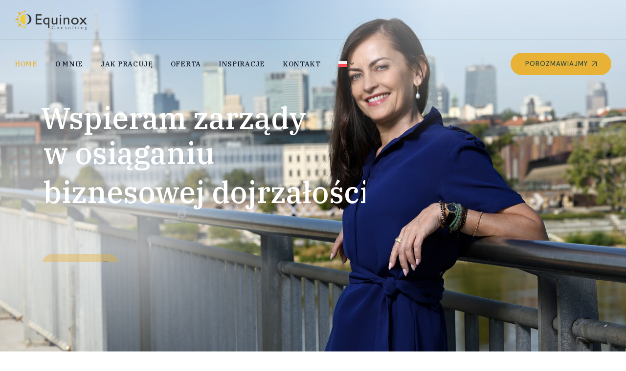

--- FILE ---
content_type: text/html; charset=UTF-8
request_url: https://equinoxconsulting.pl/
body_size: 20998
content:
<!DOCTYPE html>
<html lang="pl-PL" class="no-js no-svg">
<head>
<meta charset="UTF-8">
<meta name="viewport" content="width=device-width, initial-scale=1">
<link rel="profile" href="https://gmpg.org/xfn/11">
<title>Equinox Consulting</title>
<meta name='robots' content='max-image-preview:large' />
<link rel="alternate" hreflang="pl" href="https://equinoxconsulting.pl/" />
<link rel="alternate" hreflang="en" href="https://equinoxconsulting.pl/en/" />
<link rel="alternate" hreflang="x-default" href="https://equinoxconsulting.pl/" />
<link rel='dns-prefetch' href='//unpkg.com' />
<link href='https://fonts.gstatic.com' crossorigin rel='preconnect' />
<link rel="alternate" type="application/rss+xml" title="Equinox Consulting &raquo; Kanał z wpisami" href="https://equinoxconsulting.pl/feed/" />
<link rel="alternate" type="application/rss+xml" title="Equinox Consulting &raquo; Kanał z komentarzami" href="https://equinoxconsulting.pl/comments/feed/" />
<link rel="alternate" title="oEmbed (JSON)" type="application/json+oembed" href="https://equinoxconsulting.pl/wp-json/oembed/1.0/embed?url=https%3A%2F%2Fequinoxconsulting.pl%2F" />
<link rel="alternate" title="oEmbed (XML)" type="text/xml+oembed" href="https://equinoxconsulting.pl/wp-json/oembed/1.0/embed?url=https%3A%2F%2Fequinoxconsulting.pl%2F&#038;format=xml" />
<style id='wp-img-auto-sizes-contain-inline-css'>
img:is([sizes=auto i],[sizes^="auto," i]){contain-intrinsic-size:3000px 1500px}
/*# sourceURL=wp-img-auto-sizes-contain-inline-css */
</style>
<link rel='stylesheet' id='wp-event-manager-frontend-css' href='https://equinoxconsulting.pl/wp-content/plugins/wp-event-manager/assets/css/frontend.min.css?ver=6.9' media='all' />
<link rel='stylesheet' id='wp-event-manager-jquery-ui-daterangepicker-css' href='https://equinoxconsulting.pl/wp-content/plugins/wp-event-manager/assets/js/jquery-ui-daterangepicker/jquery.comiseo.daterangepicker.css?ver=6.9' media='all' />
<link rel='stylesheet' id='wp-event-manager-jquery-ui-daterangepicker-style-css' href='https://equinoxconsulting.pl/wp-content/plugins/wp-event-manager/assets/js/jquery-ui-daterangepicker/styles.css?ver=6.9' media='all' />
<link rel='stylesheet' id='wp-event-manager-jquery-ui-css-css' href='https://equinoxconsulting.pl/wp-content/plugins/wp-event-manager/assets/js/jquery-ui/jquery-ui.css?ver=6.9' media='all' />
<link rel='stylesheet' id='wp-event-manager-grid-style-css' href='https://equinoxconsulting.pl/wp-content/plugins/wp-event-manager/assets/css/wpem-grid.min.css?ver=6.9' media='all' />
<link rel='stylesheet' id='wp-event-manager-font-style-css' href='https://equinoxconsulting.pl/wp-content/plugins/wp-event-manager/assets/fonts/style.css?ver=6.9' media='all' />
<style id='wp-emoji-styles-inline-css'>

	img.wp-smiley, img.emoji {
		display: inline !important;
		border: none !important;
		box-shadow: none !important;
		height: 1em !important;
		width: 1em !important;
		margin: 0 0.07em !important;
		vertical-align: -0.1em !important;
		background: none !important;
		padding: 0 !important;
	}
/*# sourceURL=wp-emoji-styles-inline-css */
</style>
<link rel='stylesheet' id='contact-form-7-css' href='https://equinoxconsulting.pl/wp-content/plugins/contact-form-7/includes/css/styles.css?ver=6.0.4' media='all' />
<link rel='stylesheet' id='eeb-css-frontend-css' href='https://equinoxconsulting.pl/wp-content/plugins/email-encoder-bundle/core/includes/assets/css/style.css?ver=250904-105215' media='all' />
<link rel='stylesheet' id='wp-event-manager-jquery-timepicker-css-css' href='https://equinoxconsulting.pl/wp-content/plugins/wp-event-manager/assets/js/jquery-timepicker/jquery.timepicker.min.css?ver=6.9' media='all' />
<link rel='stylesheet' id='wpml-legacy-horizontal-list-0-css' href='https://equinoxconsulting.pl/wp-content/plugins/sitepress-multilingual-cms/templates/language-switchers/legacy-list-horizontal/style.min.css?ver=1' media='all' />
<link rel='stylesheet' id='wpml-menu-item-0-css' href='https://equinoxconsulting.pl/wp-content/plugins/sitepress-multilingual-cms/templates/language-switchers/menu-item/style.min.css?ver=1' media='all' />
<link rel='stylesheet' id='pbmit-xcoach-header-style-css' href='https://equinoxconsulting.pl/wp-content/themes/xcoach/css/header/header-style-2.min.css?ver=6.9' media='all' />
<link rel='stylesheet' id='pbmit-fid-style-2-css' href='https://equinoxconsulting.pl/wp-content/themes/xcoach/css/fid/fid-style-2.min.css?ver=6.9' media='all' />
<link rel='stylesheet' id='pbmit-team-style-1-css' href='https://equinoxconsulting.pl/wp-content/themes/xcoach/css/team/team-style-1.min.css?ver=6.9' media='all' />
<link rel='stylesheet' id='pbmit-marquee-effect-style-1-css' href='https://equinoxconsulting.pl/wp-content/themes/xcoach/css/marquee-effect/marquee-effect-style-1.min.css?ver=6.9' media='all' />
<link rel='stylesheet' id='pbmit-blog-style-1-css' href='https://equinoxconsulting.pl/wp-content/themes/xcoach/css/blog/blog-style-1.min.css?ver=6.9' media='all' />
<link rel='stylesheet' id='kirki-styles-css' href='https://equinoxconsulting.pl?action=kirki-styles&#038;ver=3.1.9' media='all' />
<link rel='stylesheet' id='bootstrap-css' href='https://equinoxconsulting.pl/wp-content/themes/xcoach/libraries/bootstrap/css/bootstrap.min.css?ver=6.9' media='all' />
<link rel='stylesheet' id='pbmit-elementor-style-css' href='https://equinoxconsulting.pl/wp-content/themes/xcoach/css/elementor.min.css?ver=6.9' media='all' />
<link rel='stylesheet' id='pbmit-core-style-css' href='https://equinoxconsulting.pl/wp-content/themes/xcoach/css/core.min.css?ver=6.9' media='all' />
<link rel='stylesheet' id='pbmit-theme-style-css' href='https://equinoxconsulting.pl/wp-content/themes/xcoach/css/theme.min.css?ver=6.9' media='all' />
<style id='pbmit-theme-style-inline-css'>
.pbmit-title-bar-wrapper:after{background-color:rgba(255,255,255,.5)!important}
/*# sourceURL=pbmit-theme-style-inline-css */
</style>
<link rel='stylesheet' id='pbmit-widget-style-css' href='https://equinoxconsulting.pl/wp-content/themes/xcoach/css/widget.min.css?ver=6.9' media='all' />
<link rel='stylesheet' id='select2-css' href='https://equinoxconsulting.pl/wp-content/themes/xcoach/libraries/select2/css/select2.min.css?ver=6.9' media='all' />
<link rel='stylesheet' id='magnific-popup-css' href='https://equinoxconsulting.pl/wp-content/themes/xcoach/libraries/magnific-popup/magnific-popup.css?ver=6.9' media='all' />
<link rel='stylesheet' id='pbmit-base-icons-css' href='https://equinoxconsulting.pl/wp-content/themes/xcoach/libraries/pbminfotech-base-icons/css/pbminfotech-base-icons.css?ver=6.9' media='all' />
<link rel='stylesheet' id='balloon-css' href='https://equinoxconsulting.pl/wp-content/themes/xcoach/libraries/balloon/balloon.min.css?ver=6.9' media='all' />
<link rel='stylesheet' id='pbmit-dynamic-style-css' href='https://equinoxconsulting.pl/wp-content/pbmit-xcoach-css/theme-style.min.css?ver=164603' media='all' />
<style id='pbmit-dynamic-style-inline-css'>
.pbmit-title-bar-wrapper:after{background-color:rgba(255,255,255,.5)!important}
/*# sourceURL=pbmit-dynamic-style-inline-css */
</style>
<link rel='stylesheet' id='pbmit-global-color-style-css' href='https://equinoxconsulting.pl/wp-content/themes/xcoach/css/global-color.min.css?ver=6.9' media='all' />
<link rel='stylesheet' id='pbmit-responsive-style-css' href='https://equinoxconsulting.pl/wp-content/themes/xcoach/css/responsive.min.css?ver=6.9' media='all' />
<link rel='stylesheet' id='elementor-frontend-css' href='https://equinoxconsulting.pl/wp-content/uploads/elementor/css/custom-frontend.min.css?ver=1742483783' media='all' />
<link rel='stylesheet' id='elementor-post-8-css' href='https://equinoxconsulting.pl/wp-content/uploads/elementor/css/post-8.css?ver=1742483783' media='all' />
<link rel='stylesheet' id='stratum-widgets-style-css' href='https://equinoxconsulting.pl/wp-content/plugins/stratum/assets/css/style.min.css?ver=1.5.1' media='all' />
<link rel='stylesheet' id='widget-image-css' href='https://equinoxconsulting.pl/wp-content/plugins/elementor/assets/css/widget-image.min.css?ver=3.27.6' media='all' />
<link rel='stylesheet' id='widget-text-editor-css' href='https://equinoxconsulting.pl/wp-content/plugins/elementor/assets/css/widget-text-editor.min.css?ver=3.27.6' media='all' />
<link rel='stylesheet' id='widget-image-box-css' href='https://equinoxconsulting.pl/wp-content/uploads/elementor/css/custom-widget-image-box.min.css?ver=1742483783' media='all' />
<link rel='stylesheet' id='elementor-post-85-css' href='https://equinoxconsulting.pl/wp-content/uploads/elementor/css/post-85.css?ver=1742483783' media='all' />
<script src="https://equinoxconsulting.pl/wp-includes/js/jquery/jquery.min.js?ver=3.7.1" id="jquery-core-js"></script>
<script src="https://equinoxconsulting.pl/wp-includes/js/jquery/jquery-migrate.min.js?ver=3.4.1" id="jquery-migrate-js"></script>
<script id="wpml-cookie-js-extra">
var wpml_cookies = {"wp-wpml_current_language":{"value":"pl","expires":1,"path":"/"}};
var wpml_cookies = {"wp-wpml_current_language":{"value":"pl","expires":1,"path":"/"}};
//# sourceURL=wpml-cookie-js-extra
</script>
<script src="https://equinoxconsulting.pl/wp-content/plugins/sitepress-multilingual-cms/res/js/cookies/language-cookie.js?ver=470000" id="wpml-cookie-js" defer data-wp-strategy="defer"></script>
<script src="https://equinoxconsulting.pl/wp-content/themes/xcoach/libraries/select2/js/select2.min.js?ver=6.9" id="select2-js"></script>
<script src="https://equinoxconsulting.pl/wp-content/themes/xcoach/libraries/magnific-popup/jquery.magnific-popup.min.js?ver=6.9" id="magnific-popup-js"></script>
<script src="https://equinoxconsulting.pl/wp-content/themes/xcoach/libraries/sticky-toolkit/jquery.sticky-kit.min.js?ver=6.9" id="jquery-sticky-js"></script>
<script id="pbmit-core-script-js-extra">
var pbmit_js_variables = {"responsive":null,"ajaxurl":"https://equinoxconsulting.pl/wp-admin/admin-ajax.php","ajaxnonce":"b36b4a2b94"};
//# sourceURL=pbmit-core-script-js-extra
</script>
<script src="https://equinoxconsulting.pl/wp-content/themes/xcoach/js/core.min.js?ver=6.9" id="pbmit-core-script-js"></script>
<script src="https://equinoxconsulting.pl/wp-content/themes/xcoach/js/elementor.min.js?ver=6.9" id="pbmit-elementor-script-js"></script>
<script src="https://unpkg.com/@lottiefiles/lottie-player@latest/dist/lottie-player.js?ver=6.9" id="pbmit-lottiefiles-script-js"></script>
<script src="https://equinoxconsulting.pl/wp-content/themes/xcoach/js/gsap.min.js?ver=6.9" id="pbmit-gsap-js"></script>
<script src="https://equinoxconsulting.pl/wp-content/themes/xcoach/js/ScrollTrigger.js?ver=6.9" id="pbmit-scrolltrigger-js"></script>
<script src="https://equinoxconsulting.pl/wp-content/themes/xcoach/js/SplitText.min.js?ver=6.9" id="pbmit-splitsext-js"></script>
<script src="https://equinoxconsulting.pl/wp-content/themes/xcoach/js/cursor.min.js?ver=6.9" id="pbmit-cursor-js"></script>
<script src="https://equinoxconsulting.pl/wp-content/themes/xcoach/js/magnetic.min.js?ver=6.9" id="pbmit-magnetic-js"></script>
<script src="https://equinoxconsulting.pl/wp-content/themes/xcoach/js/gsap-animation.min.js?ver=6.9" id="pbmit-effects-js"></script>
<script src="https://equinoxconsulting.pl/wp-content/themes/xcoach/js/animated-counter.min.js?ver=6.9" id="pbmit-animated-counter-js"></script>
<link rel="https://api.w.org/" href="https://equinoxconsulting.pl/wp-json/" /><link rel="alternate" title="JSON" type="application/json" href="https://equinoxconsulting.pl/wp-json/wp/v2/pages/85" /><link rel="EditURI" type="application/rsd+xml" title="RSD" href="https://equinoxconsulting.pl/xmlrpc.php?rsd" />
<meta name="generator" content="WordPress 6.9" />
<link rel="canonical" href="https://equinoxconsulting.pl/" />
<link rel='shortlink' href='https://equinoxconsulting.pl/' />
<meta name="generator" content="WPML ver:4.7.1 stt:1,40;" />
<meta name="generator" content="Elementor 3.27.6; features: e_font_icon_svg, additional_custom_breakpoints; settings: css_print_method-external, google_font-enabled, font_display-swap">
			<style>
				.e-con.e-parent:nth-of-type(n+4):not(.e-lazyloaded):not(.e-no-lazyload),
				.e-con.e-parent:nth-of-type(n+4):not(.e-lazyloaded):not(.e-no-lazyload) * {
					background-image: none !important;
				}
				@media screen and (max-height: 1024px) {
					.e-con.e-parent:nth-of-type(n+3):not(.e-lazyloaded):not(.e-no-lazyload),
					.e-con.e-parent:nth-of-type(n+3):not(.e-lazyloaded):not(.e-no-lazyload) * {
						background-image: none !important;
					}
				}
				@media screen and (max-height: 640px) {
					.e-con.e-parent:nth-of-type(n+2):not(.e-lazyloaded):not(.e-no-lazyload),
					.e-con.e-parent:nth-of-type(n+2):not(.e-lazyloaded):not(.e-no-lazyload) * {
						background-image: none !important;
					}
				}
			</style>
			<meta name="generator" content="Powered by Slider Revolution 6.6.20 - responsive, Mobile-Friendly Slider Plugin for WordPress with comfortable drag and drop interface." />
<link rel="icon" href="https://equinoxconsulting.pl/wp-content/uploads/2024/07/cropped-Equinox_logo_podstawowe-32x32.png" sizes="32x32" />
<link rel="icon" href="https://equinoxconsulting.pl/wp-content/uploads/2024/07/cropped-Equinox_logo_podstawowe-192x192.png" sizes="192x192" />
<link rel="apple-touch-icon" href="https://equinoxconsulting.pl/wp-content/uploads/2024/07/cropped-Equinox_logo_podstawowe-180x180.png" />
<meta name="msapplication-TileImage" content="https://equinoxconsulting.pl/wp-content/uploads/2024/07/cropped-Equinox_logo_podstawowe-270x270.png" />
<script>function setREVStartSize(e){
			//window.requestAnimationFrame(function() {
				window.RSIW = window.RSIW===undefined ? window.innerWidth : window.RSIW;
				window.RSIH = window.RSIH===undefined ? window.innerHeight : window.RSIH;
				try {
					var pw = document.getElementById(e.c).parentNode.offsetWidth,
						newh;
					pw = pw===0 || isNaN(pw) || (e.l=="fullwidth" || e.layout=="fullwidth") ? window.RSIW : pw;
					e.tabw = e.tabw===undefined ? 0 : parseInt(e.tabw);
					e.thumbw = e.thumbw===undefined ? 0 : parseInt(e.thumbw);
					e.tabh = e.tabh===undefined ? 0 : parseInt(e.tabh);
					e.thumbh = e.thumbh===undefined ? 0 : parseInt(e.thumbh);
					e.tabhide = e.tabhide===undefined ? 0 : parseInt(e.tabhide);
					e.thumbhide = e.thumbhide===undefined ? 0 : parseInt(e.thumbhide);
					e.mh = e.mh===undefined || e.mh=="" || e.mh==="auto" ? 0 : parseInt(e.mh,0);
					if(e.layout==="fullscreen" || e.l==="fullscreen")
						newh = Math.max(e.mh,window.RSIH);
					else{
						e.gw = Array.isArray(e.gw) ? e.gw : [e.gw];
						for (var i in e.rl) if (e.gw[i]===undefined || e.gw[i]===0) e.gw[i] = e.gw[i-1];
						e.gh = e.el===undefined || e.el==="" || (Array.isArray(e.el) && e.el.length==0)? e.gh : e.el;
						e.gh = Array.isArray(e.gh) ? e.gh : [e.gh];
						for (var i in e.rl) if (e.gh[i]===undefined || e.gh[i]===0) e.gh[i] = e.gh[i-1];
											
						var nl = new Array(e.rl.length),
							ix = 0,
							sl;
						e.tabw = e.tabhide>=pw ? 0 : e.tabw;
						e.thumbw = e.thumbhide>=pw ? 0 : e.thumbw;
						e.tabh = e.tabhide>=pw ? 0 : e.tabh;
						e.thumbh = e.thumbhide>=pw ? 0 : e.thumbh;
						for (var i in e.rl) nl[i] = e.rl[i]<window.RSIW ? 0 : e.rl[i];
						sl = nl[0];
						for (var i in nl) if (sl>nl[i] && nl[i]>0) { sl = nl[i]; ix=i;}
						var m = pw>(e.gw[ix]+e.tabw+e.thumbw) ? 1 : (pw-(e.tabw+e.thumbw)) / (e.gw[ix]);
						newh =  (e.gh[ix] * m) + (e.tabh + e.thumbh);
					}
					var el = document.getElementById(e.c);
					if (el!==null && el) el.style.height = newh+"px";
					el = document.getElementById(e.c+"_wrapper");
					if (el!==null && el) {
						el.style.height = newh+"px";
						el.style.display = "block";
					}
				} catch(e){
					console.log("Failure at Presize of Slider:" + e)
				}
			//});
		  };</script>
		<style id="wp-custom-css">
			#comments{
display: none !important;
}
.pbmit-author-link{
	display:none !important;
}
.pbmit-meta-comments{
display: none !important;	
}
.pbmit-meta .pbmit-meta-author{
display:none !important;}

.pbmit-blog-meta, .pbmit-ihbox-box, .pbmit-breadcrumb{
	display:none !important;}


.pbmit-contact-widget-email{
	margin-top: 26px !important;}
}
 
.pbmit-footer-style-2 .pbmit-contact-widget-lines .pbmit-contact-widget-phone {
    font-size: 16px !important;
}
.pbmit-timeline-wrapper .swiper-slide .pbmit-slide-even{
width: 170px !important;}

.pbmit-element-timeline-style-1 .pbmit-timeline-wrapper .pbmit-same-height {

	display: block;

}
.pbmit-single-team-info{
	display: none !important;
}

.pbmit-header-style-2 .pbmit-header-button2 .pbmit-svg-btn a {
 background-color:#e8b237;
 border:none;
}

.site-footer .widget {
     padding-top: 0px;
     margin-top: -40px;
}

.swiper-button-prev, .swiper-rtl .swiper-button-next{
	 transform: rotate(0deg) !important;
}

@media (max-width: 1200px) {
.pbmit-title-bar-wrapper {
  padding-top: 50px;
  background-size: contain !important;
    background-repeat: no-repeat !important;
    background-position: center center !important;
    min-height: 400px !important; /* Ustal minimalną wysokość */
    display: flex !important;
    justify-content: center !important;
    align-items: center !important;
	}
	.pbmit-team-member-template-default .pbmit-team-detail, .pbmit-team-member-template-default .pbmit-featured-wrapper {
	
	display: none !important;
			
		}
	}
.pbmit-element-service-style-4 .pbmit-service-icon {
    font-size: 60px;
    line-height: 60px;
	margin-right: 20px;}

.pbmit-element-service-style-4 .pbmit-hover-inner .pbmit-title-inner {
    color: var(--pbmit-xcoach-global-color);
	padding-right: 24%;}

.page-id-1455{
	.pbmit-element-service-style-4 .pbmit-hover-inner .pbmit-title-inner {
    color: var(--pbmit-xcoach-global-color);
	padding-right: 0%;}
}		</style>
		<style id='global-styles-inline-css'>
:root{--wp--preset--aspect-ratio--square: 1;--wp--preset--aspect-ratio--4-3: 4/3;--wp--preset--aspect-ratio--3-4: 3/4;--wp--preset--aspect-ratio--3-2: 3/2;--wp--preset--aspect-ratio--2-3: 2/3;--wp--preset--aspect-ratio--16-9: 16/9;--wp--preset--aspect-ratio--9-16: 9/16;--wp--preset--color--black: #000000;--wp--preset--color--cyan-bluish-gray: #abb8c3;--wp--preset--color--white: #ffffff;--wp--preset--color--pale-pink: #f78da7;--wp--preset--color--vivid-red: #cf2e2e;--wp--preset--color--luminous-vivid-orange: #ff6900;--wp--preset--color--luminous-vivid-amber: #fcb900;--wp--preset--color--light-green-cyan: #7bdcb5;--wp--preset--color--vivid-green-cyan: #00d084;--wp--preset--color--pale-cyan-blue: #8ed1fc;--wp--preset--color--vivid-cyan-blue: #0693e3;--wp--preset--color--vivid-purple: #9b51e0;--wp--preset--gradient--vivid-cyan-blue-to-vivid-purple: linear-gradient(135deg,rgb(6,147,227) 0%,rgb(155,81,224) 100%);--wp--preset--gradient--light-green-cyan-to-vivid-green-cyan: linear-gradient(135deg,rgb(122,220,180) 0%,rgb(0,208,130) 100%);--wp--preset--gradient--luminous-vivid-amber-to-luminous-vivid-orange: linear-gradient(135deg,rgb(252,185,0) 0%,rgb(255,105,0) 100%);--wp--preset--gradient--luminous-vivid-orange-to-vivid-red: linear-gradient(135deg,rgb(255,105,0) 0%,rgb(207,46,46) 100%);--wp--preset--gradient--very-light-gray-to-cyan-bluish-gray: linear-gradient(135deg,rgb(238,238,238) 0%,rgb(169,184,195) 100%);--wp--preset--gradient--cool-to-warm-spectrum: linear-gradient(135deg,rgb(74,234,220) 0%,rgb(151,120,209) 20%,rgb(207,42,186) 40%,rgb(238,44,130) 60%,rgb(251,105,98) 80%,rgb(254,248,76) 100%);--wp--preset--gradient--blush-light-purple: linear-gradient(135deg,rgb(255,206,236) 0%,rgb(152,150,240) 100%);--wp--preset--gradient--blush-bordeaux: linear-gradient(135deg,rgb(254,205,165) 0%,rgb(254,45,45) 50%,rgb(107,0,62) 100%);--wp--preset--gradient--luminous-dusk: linear-gradient(135deg,rgb(255,203,112) 0%,rgb(199,81,192) 50%,rgb(65,88,208) 100%);--wp--preset--gradient--pale-ocean: linear-gradient(135deg,rgb(255,245,203) 0%,rgb(182,227,212) 50%,rgb(51,167,181) 100%);--wp--preset--gradient--electric-grass: linear-gradient(135deg,rgb(202,248,128) 0%,rgb(113,206,126) 100%);--wp--preset--gradient--midnight: linear-gradient(135deg,rgb(2,3,129) 0%,rgb(40,116,252) 100%);--wp--preset--font-size--small: 13px;--wp--preset--font-size--medium: 20px;--wp--preset--font-size--large: 36px;--wp--preset--font-size--x-large: 42px;--wp--preset--spacing--20: 0.44rem;--wp--preset--spacing--30: 0.67rem;--wp--preset--spacing--40: 1rem;--wp--preset--spacing--50: 1.5rem;--wp--preset--spacing--60: 2.25rem;--wp--preset--spacing--70: 3.38rem;--wp--preset--spacing--80: 5.06rem;--wp--preset--shadow--natural: 6px 6px 9px rgba(0, 0, 0, 0.2);--wp--preset--shadow--deep: 12px 12px 50px rgba(0, 0, 0, 0.4);--wp--preset--shadow--sharp: 6px 6px 0px rgba(0, 0, 0, 0.2);--wp--preset--shadow--outlined: 6px 6px 0px -3px rgb(255, 255, 255), 6px 6px rgb(0, 0, 0);--wp--preset--shadow--crisp: 6px 6px 0px rgb(0, 0, 0);}:where(.is-layout-flex){gap: 0.5em;}:where(.is-layout-grid){gap: 0.5em;}body .is-layout-flex{display: flex;}.is-layout-flex{flex-wrap: wrap;align-items: center;}.is-layout-flex > :is(*, div){margin: 0;}body .is-layout-grid{display: grid;}.is-layout-grid > :is(*, div){margin: 0;}:where(.wp-block-columns.is-layout-flex){gap: 2em;}:where(.wp-block-columns.is-layout-grid){gap: 2em;}:where(.wp-block-post-template.is-layout-flex){gap: 1.25em;}:where(.wp-block-post-template.is-layout-grid){gap: 1.25em;}.has-black-color{color: var(--wp--preset--color--black) !important;}.has-cyan-bluish-gray-color{color: var(--wp--preset--color--cyan-bluish-gray) !important;}.has-white-color{color: var(--wp--preset--color--white) !important;}.has-pale-pink-color{color: var(--wp--preset--color--pale-pink) !important;}.has-vivid-red-color{color: var(--wp--preset--color--vivid-red) !important;}.has-luminous-vivid-orange-color{color: var(--wp--preset--color--luminous-vivid-orange) !important;}.has-luminous-vivid-amber-color{color: var(--wp--preset--color--luminous-vivid-amber) !important;}.has-light-green-cyan-color{color: var(--wp--preset--color--light-green-cyan) !important;}.has-vivid-green-cyan-color{color: var(--wp--preset--color--vivid-green-cyan) !important;}.has-pale-cyan-blue-color{color: var(--wp--preset--color--pale-cyan-blue) !important;}.has-vivid-cyan-blue-color{color: var(--wp--preset--color--vivid-cyan-blue) !important;}.has-vivid-purple-color{color: var(--wp--preset--color--vivid-purple) !important;}.has-black-background-color{background-color: var(--wp--preset--color--black) !important;}.has-cyan-bluish-gray-background-color{background-color: var(--wp--preset--color--cyan-bluish-gray) !important;}.has-white-background-color{background-color: var(--wp--preset--color--white) !important;}.has-pale-pink-background-color{background-color: var(--wp--preset--color--pale-pink) !important;}.has-vivid-red-background-color{background-color: var(--wp--preset--color--vivid-red) !important;}.has-luminous-vivid-orange-background-color{background-color: var(--wp--preset--color--luminous-vivid-orange) !important;}.has-luminous-vivid-amber-background-color{background-color: var(--wp--preset--color--luminous-vivid-amber) !important;}.has-light-green-cyan-background-color{background-color: var(--wp--preset--color--light-green-cyan) !important;}.has-vivid-green-cyan-background-color{background-color: var(--wp--preset--color--vivid-green-cyan) !important;}.has-pale-cyan-blue-background-color{background-color: var(--wp--preset--color--pale-cyan-blue) !important;}.has-vivid-cyan-blue-background-color{background-color: var(--wp--preset--color--vivid-cyan-blue) !important;}.has-vivid-purple-background-color{background-color: var(--wp--preset--color--vivid-purple) !important;}.has-black-border-color{border-color: var(--wp--preset--color--black) !important;}.has-cyan-bluish-gray-border-color{border-color: var(--wp--preset--color--cyan-bluish-gray) !important;}.has-white-border-color{border-color: var(--wp--preset--color--white) !important;}.has-pale-pink-border-color{border-color: var(--wp--preset--color--pale-pink) !important;}.has-vivid-red-border-color{border-color: var(--wp--preset--color--vivid-red) !important;}.has-luminous-vivid-orange-border-color{border-color: var(--wp--preset--color--luminous-vivid-orange) !important;}.has-luminous-vivid-amber-border-color{border-color: var(--wp--preset--color--luminous-vivid-amber) !important;}.has-light-green-cyan-border-color{border-color: var(--wp--preset--color--light-green-cyan) !important;}.has-vivid-green-cyan-border-color{border-color: var(--wp--preset--color--vivid-green-cyan) !important;}.has-pale-cyan-blue-border-color{border-color: var(--wp--preset--color--pale-cyan-blue) !important;}.has-vivid-cyan-blue-border-color{border-color: var(--wp--preset--color--vivid-cyan-blue) !important;}.has-vivid-purple-border-color{border-color: var(--wp--preset--color--vivid-purple) !important;}.has-vivid-cyan-blue-to-vivid-purple-gradient-background{background: var(--wp--preset--gradient--vivid-cyan-blue-to-vivid-purple) !important;}.has-light-green-cyan-to-vivid-green-cyan-gradient-background{background: var(--wp--preset--gradient--light-green-cyan-to-vivid-green-cyan) !important;}.has-luminous-vivid-amber-to-luminous-vivid-orange-gradient-background{background: var(--wp--preset--gradient--luminous-vivid-amber-to-luminous-vivid-orange) !important;}.has-luminous-vivid-orange-to-vivid-red-gradient-background{background: var(--wp--preset--gradient--luminous-vivid-orange-to-vivid-red) !important;}.has-very-light-gray-to-cyan-bluish-gray-gradient-background{background: var(--wp--preset--gradient--very-light-gray-to-cyan-bluish-gray) !important;}.has-cool-to-warm-spectrum-gradient-background{background: var(--wp--preset--gradient--cool-to-warm-spectrum) !important;}.has-blush-light-purple-gradient-background{background: var(--wp--preset--gradient--blush-light-purple) !important;}.has-blush-bordeaux-gradient-background{background: var(--wp--preset--gradient--blush-bordeaux) !important;}.has-luminous-dusk-gradient-background{background: var(--wp--preset--gradient--luminous-dusk) !important;}.has-pale-ocean-gradient-background{background: var(--wp--preset--gradient--pale-ocean) !important;}.has-electric-grass-gradient-background{background: var(--wp--preset--gradient--electric-grass) !important;}.has-midnight-gradient-background{background: var(--wp--preset--gradient--midnight) !important;}.has-small-font-size{font-size: var(--wp--preset--font-size--small) !important;}.has-medium-font-size{font-size: var(--wp--preset--font-size--medium) !important;}.has-large-font-size{font-size: var(--wp--preset--font-size--large) !important;}.has-x-large-font-size{font-size: var(--wp--preset--font-size--x-large) !important;}
/*# sourceURL=global-styles-inline-css */
</style>
<link rel='stylesheet' id='pbmit-xcoach-icon-css' href='https://equinoxconsulting.pl/wp-content/themes/xcoach/libraries/pbmit-xcoach-icon/flaticon.css?ver=6.9' media='all' />
<link rel='stylesheet' id='swiper-css' href='https://equinoxconsulting.pl/wp-content/plugins/elementor/assets/lib/swiper/v8/css/swiper.min.css?ver=8.4.5' media='all' />
<link rel='stylesheet' id='rs-plugin-settings-css' href='https://equinoxconsulting.pl/wp-content/plugins/revslider/public/assets/css/rs6.css?ver=6.6.20' media='all' />
<style id='rs-plugin-settings-inline-css'>
		.pbmit-slider-spinner-box{width:150px;position:relative;border-radius:50%;margin:auto}.pbmit-slider-spinner-box .pbmit-icon-wrapper{width:82px;  height:82px;  display:flex;  align-items:center;  justify-content:center; background-color:var(--pbmit-xcoach-white-color); border-radius:50%}.pbmit-slider-spinner-box .pbmit-ihbox-icon{position:absolute;top:50%;left:50%;transform:translate(-50%,-50%)}.pbmit-slider-spinner-box .pbmit-icon-wrapper i{font-size:20px;color:var(--pbmit-xcoach-blackish-color); margin-left:5px}.pbmit-slider-spinner-box .pbmit-ihbox-box text{font-size:17px;letter-spacing:4px;text-transform:uppercase;font-weight:600 !important}.pbmit-slider-spinner-box .pbmit-ihbox-box svg{fill:var(--pbmit-xcoach-blackish-color);position:relative;  left:0;  top:0;  -webkit-animation-name:pbmit_rotate;  -moz-animation-name:pbmit_rotate;  -ms-animation-name:pbmit_rotate;  -o-animation-name:pbmit_rotate;  animation-name:pbmit_rotate;  -webkit-animation-duration:15s;  -moz-animation-duration:15s;  -ms-animation-duration:15s;  -o-animation-duration:15s;  animation-duration:15s;  -webkit-animation-iteration-count:infinite;  -moz-animation-iteration-count:infinite;  -ms-animation-iteration-count:infinite;  -o-animation-iteration-count:infinite;  animation-iteration-count:infinite;  -webkit-animation-timing-function:linear;  -moz-animation-timing-function:linear;  -ms-animation-timing-function:linear;  -o-animation-timing-function:linear;  animation-timing-function:linear}@-webkit-keyframes pbmit_rotate{from{-webkit-transform:rotate(0)}to{-webkit-transform:rotate(360deg)}}@-moz-keyframes pbmit_rotate{from{-moz-transform:rotate(0)}to{-moz-transform:rotate(360deg)}}@-ms-keyframes pbmit_rotate{from{-ms-transform:rotate(0)}to{-ms-transform:rotate(360deg)}}@-o-keyframes pbmit_rotate{from{-o-transform:rotate(0)}to{-o-transform:rotate(360deg)}}@keyframes pbmit_rotate{from{transform:rotate(0)}to{transform:rotate(360deg)}}
/*# sourceURL=rs-plugin-settings-inline-css */
</style>
</head>
<body class="home wp-singular page-template-default page page-id-85 wp-theme-xcoach  pbmit-top-menu-total-6 pbmit-sidebar-no pbmit-cursor-disable xcoach elementor-default elementor-kit-8 elementor-page elementor-page-85">
<div id="page" class="site pbmit-parent-header-style-2">
	<a class="skip-link screen-reader-text" href="#content">Skip to content</a>
	<header id="masthead" class="site-header pbmit-header-style-2 pbmit-sticky-logo-yes">
		<div class="pbmit-sticky-header pbmit-header-sticky-yes pbmit-sticky-type- pbmit-sticky-bg-color-light"></div>
		

<div class="pbmit-header-overlay">

	
	<div class="pbmit-header-height-wrapper" style="min-height:100px;">

		<div class="pbmit-main-header-area pbmit-sticky-logo-yes pbmit-responsive-logo-yes pbmit-responsive-header-bgcolor-white pbmit-header-wrapper pbmit-bg-color-#ffffff">

			<div class="pbmit-logo-area">

				<div class="pbmit-logo-area-inner d-flex align-items-center justify-content-between">

					<div class="site-branding">

						<div class="wrap">

							<h1 class="site-title"><a href="https://equinoxconsulting.pl/" rel="home"><span class="site-title-text">Equinox Consulting - </span><img class="pbmit-main-logo" src="https://equinoxconsulting.pl/wp-content/uploads/2024/09/Equinox_logo_podstawowe-removebg-preview.png" alt="Equinox Consulting" title="Equinox Consulting" /><img class="pbmit-sticky-logo" src="https://equinoxconsulting.pl/wp-content/uploads/2024/09/Equinox_logo_podstawowe-removebg-preview.png" alt="Equinox Consulting" title="Equinox Consulting" /><img class="pbmit-responsive-logo" src="https://equinoxconsulting.pl/wp-content/uploads/2024/09/Equinox_logo_podstawowe-removebg-preview.png" alt="Equinox Consulting" title="Equinox Consulting" /></a></h1><!-- Logo area -->

						</div><!-- .wrap -->

					</div><!-- .site-branding -->

					<div class="pbmit-header-info ml-auto d-flex align-items-center">

						<div class="pbmit-header-info-inner">

							
						</div>

						
					</div>

				</div>

			</div>

			<div class="pbmit-main-header-area">

				<div class="container">

					<div class="pbmit-header-content d-flex align-items-center justify-content-between">

						<div class= "pbmit-menuarea">

							<div class="navigation-top"> <!-- Top Navigation Menu -->

								<div class="wrap">

									<nav id="site-navigation" class="main-navigation pbmit-navbar  pbmit-main-active-color-globalcolor pbmit-dropdown-active-color-globalcolor" aria-label="Top Menu">

										<div class="menu-menu-glowne-container"><ul id="pbmit-top-menu" class="menu"><li id="menu-item-880" class="menu-item menu-item-type-post_type menu-item-object-page menu-item-home current-menu-item page_item page-item-85 current_page_item menu-item-880"><a href="https://equinoxconsulting.pl/" aria-current="page">Home</a></li>
<li id="menu-item-883" class="menu-item menu-item-type-post_type menu-item-object-page menu-item-883"><a href="https://equinoxconsulting.pl/o-mnie/">O mnie</a></li>
<li id="menu-item-881" class="menu-item menu-item-type-post_type menu-item-object-page menu-item-881"><a href="https://equinoxconsulting.pl/jak-pracuje/">Jak pracuję</a></li>
<li id="menu-item-885" class="menu-item menu-item-type-custom menu-item-object-custom menu-item-885"><a href="https://equinoxconsulting.pl/team-member/oferta/">Oferta</a></li>
<li id="menu-item-882" class="menu-item menu-item-type-post_type menu-item-object-page menu-item-882"><a href="https://equinoxconsulting.pl/inspiracje/">Inspiracje</a></li>
<li id="menu-item-884" class="menu-item menu-item-type-post_type menu-item-object-page menu-item-884"><a href="https://equinoxconsulting.pl/kontakt/">Kontakt</a></li>
<li id="menu-item-wpml-ls-70-pl" class="menu-item wpml-ls-slot-70 wpml-ls-item wpml-ls-item-pl wpml-ls-current-language wpml-ls-menu-item wpml-ls-first-item menu-item-type-wpml_ls_menu_item menu-item-object-wpml_ls_menu_item menu-item-has-children menu-item-wpml-ls-70-pl"><a href="https://equinoxconsulting.pl/" title="Przełącz na "><img
            class="wpml-ls-flag"
            src="https://equinoxconsulting.pl/wp-content/plugins/sitepress-multilingual-cms/res/flags/pl.svg"
            alt="Polski"
            
            
    /></a>
<ul class="sub-menu">
	<li id="menu-item-wpml-ls-70-en" class="menu-item wpml-ls-slot-70 wpml-ls-item wpml-ls-item-en wpml-ls-menu-item wpml-ls-last-item menu-item-type-wpml_ls_menu_item menu-item-object-wpml_ls_menu_item menu-item-wpml-ls-70-en"><a href="https://equinoxconsulting.pl/en/" title="Przełącz na "><img
            class="wpml-ls-flag"
            src="https://equinoxconsulting.pl/wp-content/plugins/sitepress-multilingual-cms/res/flags/en.svg"
            alt="Angielski"
            
            
    /></a></li>
</ul>
</li>
</ul></div>
									</nav><!-- #site-navigation -->

								</div><!-- .wrap -->

							</div><!-- .navigation-top -->

						</div>

						<div class="pbmit-right-main-box d-flex align-items-center">

							<div class="pbmit-right-box d-flex align-items-center">

								<div class="pbmit-search-cart-box">

									
									
								</div>

								<div class="pbmit-button-box">

														<div class="pbmit-header-button2">
				<div class="pbmit-svg-btn pbmit-ihbox-btn">
			<a href="https://equinoxconsulting.pl/kontakt/">
				<span class="pbmit-header-button2-text">Porozmawiajmy<svg class="pbmit-svg-arrow" xmlns="http://www.w3.org/2000/svg" xmlns:xlink="http://www.w3.org/1999/xlink" x="0px" y="0px" width="10" height="19" viewBox="0 0 19 19" xml:space="preserve"><line x1="1" y1="18" x2="17.8" y2="1.2"></line><line x1="1.2" y1="1" x2="18" y2="1"></line><line x1="18" y1="17.8" x2="18" y2="1"></line></svg></span>			</a>
							</div>
		</div>
				
								</div>

								<div class="pbmit-burger-menu-wrapper">

									<div class="pbmit-mobile-menu-bg"></div>

									<button id="menu-toggle" class="nav-menu-toggle">

										<i class="pbmit-base-icon-menu-1"></i>

									</button>

								</div>

							</div>

						</div>

					</div><!-- .pbmit-right-box -->

				</div><!-- .container full -->

			</div><!-- .pbmit-main-header -->

		</div><!-- .pbmit-header-height-wrapper -->

	</div>

</div> <!-- .pbmit-header-overlay -->

		<div class="pbmit-slider-area">
			<!-- START Slider Demo 01 REVOLUTION SLIDER 6.6.20 --><p class="rs-p-wp-fix"></p>
			<rs-module-wrap id="rev_slider_1_1_wrapper" data-source="gallery" style="visibility:hidden;background:transparent;padding:0;">
				<rs-module id="rev_slider_1_1" style="" data-version="6.6.20">
					<rs-slides style="overflow: hidden; position: absolute;">
						<rs-slide style="position: absolute;" data-key="rs-1" data-title="Slide" data-in="o:0;" data-out="a:false;">
							<img fetchpriority="high" src="//equinoxconsulting.pl/wp-content/plugins/revslider/public/assets/assets/dummy.png" alt="" title="MONIKA_0243" width="1800" height="1200" class="rev-slidebg tp-rs-img rs-lazyload" data-lazyload="//equinoxconsulting.pl/wp-content/uploads/2024/09/MONIKA_0243.jpg" data-no-retina>
<!--
							--><rs-layer
								id="slider-1-slide-1-layer-0" 
								data-type="image"
								data-rsp_ch="on"
								data-text="w:normal;s:20,13,9,5;l:0,16,12,7;"
								data-dim="w:388px,260px,197px,121px;h:298px,200px,151px,93px;"
								data-basealign="slide"
								data-frame_999="o:0;st:w;"
								style="z-index:15;"
							><img src="//equinoxconsulting.pl/wp-content/plugins/revslider/public/assets/assets/dummy.png" alt="" class="tp-rs-img rs-lazyload" data-lazyload="//xcoach-demo.pbminfotech.com/demo1/wp-content/uploads/sites/2/2023/12/bg-img-slider-menu.png" data-no-retina> 
							</rs-layer><!--

							--><rs-layer
								id="slider-1-slide-1-layer-2" 
								data-type="text"
								data-rsp_ch="on"
								data-xy="xo:30px,30px,30px,18px;y:m;yo:-156px,-15px,-6px,-128px;"
								data-text="w:nowrap;s:80,62,52,40;l:105,80,68,54;fw:500;"
								data-frame_0="x:-100%;"
								data-frame_0_mask="u:t;"
								data-frame_1="st:1000;sp:1000;sR:1000;"
								data-frame_1_mask="u:t;"
								data-frame_999="o:0;st:w;sR:7000;"
								style="z-index:9;font-family:'IBM Plex Serif';"
							>Wspieram zarządy  
							</rs-layer><!--

							--><a
								id="slider-1-slide-1-layer-5" 
								class="rs-layer rev-btn"
								href="https://equinoxconsulting.pl/team-member/oferta/" target="_self"
								data-type="button"
								data-color="#000000"
								data-rsp_ch="on"
								data-xy="xo:32px,30px,30px,33px;y:m;yo:206px,197px,185px,51px;"
								data-text="w:normal;s:13;l:24;ls:1px,0px,0px,0px;fw:500;"
								data-dim="minh:0px,none,none,none;"
								data-padding="t:16,15,13,11;r:30,30,30,25;b:16,15,13,11;l:30,30,30,25;"
								data-border="bor:40px,40px,40px,40px;"
								data-frame_0="y:100%;"
								data-frame_0_mask="u:t;"
								data-frame_1="st:1800;sp:1200;sR:1800;"
								data-frame_1_mask="u:t;"
								data-frame_999="o:0;st:w;sR:6000;"
								data-frame_hover="c:#fff;bgc:#000;bor:40px,40px,40px,40px;bri:120%;"
								style="z-index:13;background-color:#e8b237;font-family:'DM Sans';text-transform:uppercase;"
							>Zobacz ofertę <svg class="pbmit-svg-arrow" xmlns="http://www.w3.org/2000/svg" xmlns:xlink="http://www.w3.org/1999/xlink" x="0px" y="0px" width="19" height="19" viewBox="0 0 19 19"  xml:space="preserve"><line x1="1" y1="18" x2="17.8" y2="1.2"></line><line x1="1.2" y1="1" x2="18" y2="1"></line><line x1="18" y1="17.8" x2="18" y2="1"></line></svg> 
							</a><!--

							--><rs-layer
								id="slider-1-slide-1-layer-6" 
								data-type="text"
								data-rsp_ch="on"
								data-xy="xo:30px,30px,30px,21px;y:m;yo:-9px,66px,59px,-55px;"
								data-text="w:nowrap;s:80,62,52,40;l:105,80,68,54;fw:500;"
								data-dim="w:874px,587px,445px,448px;"
								data-padding="l:6,4,3,2;"
								data-frame_0="x:-100%;"
								data-frame_0_mask="u:t;"
								data-frame_1="st:1000;sp:1000;sR:1000;"
								data-frame_1_mask="u:t;"
								data-frame_999="o:0;st:w;sR:7000;"
								style="z-index:10;font-family:'IBM Plex Serif';"
							>w osiąganiu <br />
 biznesowej dojrzałości 
							</rs-layer><!--

							--><rs-layer
								id="slider-1-slide-1-layer-8" 
								data-type="image"
								data-rsp_ch="on"
								data-xy="xo:-344px,-137px,-122px,-131px;yo:87px,180px,202px,126px;"
								data-text="w:normal;s:20,13,9,5;l:0,16,12,7;"
								data-dim="w:1060px,712px,609px,520px;h:989px,664px,485px,414px;"
								data-frame_1="e:power4.inOut;sp:1000;"
								data-frame_999="o:0;st:w;sR:8000;"
								style="z-index:7;"
							><img src="//equinoxconsulting.pl/wp-content/plugins/revslider/public/assets/assets/dummy.png" alt="" class="tp-rs-img rs-lazyload" data-lazyload="//xcoach-demo.pbminfotech.com/demo1/wp-content/uploads/sites/2/2023/11/demo1-shadow1-1.png" data-no-retina> 
							</rs-layer><!--

							--><rs-layer
								id="slider-1-slide-1-layer-9" 
								data-type="image"
								data-rsp_ch="on"
								data-xy="x:r;"
								data-text="w:normal;s:20,13,9,5;l:0,16,12,7;"
								data-dim="w:972px,653px,496px,306px;h:395px,265px,201px,124px;"
								data-basealign="slide"
								data-frame_1="e:power4.inOut;sp:1000;"
								data-frame_999="o:0;st:w;sR:7800;"
								style="z-index:6;"
							><img src="//equinoxconsulting.pl/wp-content/plugins/revslider/public/assets/assets/dummy.png" alt="" class="tp-rs-img rs-lazyload" data-lazyload="//xcoach-demo.pbminfotech.com/demo1/wp-content/uploads/sites/2/2023/11/demo1-shadow2.png" data-no-retina> 
							</rs-layer><!--

							--><rs-layer
								id="slider-1-slide-1-layer-17" 
								data-type="text"
								data-rsp_ch="on"
								data-xy="x:r;xo:322px,206px,106px,65px;y:b;yo:360px,286px,217px,133px;"
								data-text="w:normal;s:20,13,9,5;l:25,16,12,7;"
								data-vbility="t,t,f,f"
								data-frame_0="sX:0.9;sY:0.9;"
								data-frame_1="e:power2.inOut;st:2100;sp:1000;sR:2100;"
								data-frame_999="o:0;st:w;sR:5900;"
								style="z-index:14;font-family:'DM Sans';"
							><div class="pbmit-slider-spinner-box"><a class="pbmit-lightbox-video" href="https://www.youtube.com/watch?v=SZEflIVnhH8"><div class="pbmit-ihbox-box"><div class="pbmit-ihbox-icon"><div class="pbmit-icon-wrapper pbmit-icon-type-icon"><i class="pbmit-yoge-icon pbmit-base-icon-play-button"></i></div></div><svg xmlns="http://www.w3.org/2000/svg" xmlns:xlink="http://www.w3.org/1999/xlink" version="1.1" viewBox="0 0 200 200"><defs><path d="M0, 100a100, 100 0 1, 0 200, 0a100, 100 0 1, 0 -200, 0" id="txt-path"></path></defs><circle cx="150" cy="100" r="75" fill="none"></circle><text font-size="15" font-family="Sora,sans-serif" font-weight="500"><textPath startOffset="0" xlink:href="#txt-path">Show real video studion  *  Show real video  * Show real video studion  *  Show real video  *</textPath></text></svg></div></a></div>  
							</rs-layer><!--
-->						</rs-slide>
					</rs-slides>
				</rs-module>
				<script>
					setREVStartSize({c: 'rev_slider_1_1',rl:[1240,1024,778,480],el:[950,800,700,479.989],gw:[1524,1024,778,480],gh:[950,800,700,480],type:'hero',justify:'',layout:'fullscreen',offsetContainer:'',offset:'',mh:"0"});if (window.RS_MODULES!==undefined && window.RS_MODULES.modules!==undefined && window.RS_MODULES.modules["revslider11"]!==undefined) {window.RS_MODULES.modules["revslider11"].once = false;window.revapi1 = undefined;if (window.RS_MODULES.checkMinimal!==undefined) window.RS_MODULES.checkMinimal()}
				</script>
			</rs-module-wrap>
			<!-- END REVOLUTION SLIDER -->
</div>			</header><!-- #masthead -->
	<div class="site-content-contain ">
		<div class="site-content-wrap">
			<div id="content" class="site-content container">
				
				<div class="pbmit-header-search-form-wrapper">
					<div class="pbmit-search-close"><svg class="qodef-svg--close qodef-m" xmlns="http://www.w3.org/2000/svg" width="28.163" height="28.163" viewBox="0 0 26.163 26.163"><rect width="36" height="1" transform="translate(0.707) rotate(45)"></rect><rect width="36" height="1" transform="translate(0 25.456) rotate(-45)"></rect></svg></div>
					<form role="search" method="get" class="search-form" action="https://equinoxconsulting.pl/">
	<label for="search-form-697128eb530d6">
		<span class="screen-reader-text">Search for:</span>
	</label>
	<input type="search" id="search-form-697128eb530d6" class="search-field" placeholder="Search &hellip;" value="" name="s" />
	<button type="submit" class="search-submit" title="Search"><span class="screen-reader-text">Search</span></button>
</form>
				</div><div id="primary" class="content-area ">
	<main id="main" class="site-main pbmit-page-content-wrapper">
					<div id="post-85" class="post-85 page type-page status-publish hentry">
				<div class="entry-content">
							<div data-elementor-type="wp-page" data-elementor-id="85" class="elementor elementor-85" data-elementor-post-type="page">
						<section class="elementor-section elementor-top-section elementor-element elementor-element-c5fb2bb pbmit-col-stretched-none pbmit-cursor-color-blackish-color pbmit-bg-color-over-image elementor-section-boxed elementor-section-height-default elementor-section-height-default" data-id="c5fb2bb" data-element_type="section">
						<div class="elementor-container elementor-column-gap-no">
					<div class="elementor-column elementor-col-50 elementor-top-column elementor-element elementor-element-3a39461 pbmit-bg-color-over-image" data-id="3a39461" data-element_type="column">
			<div class="elementor-widget-wrap elementor-element-populated">
						<div class="elementor-element elementor-element-f626b3c pbmit-animation-none elementor-widget elementor-widget-image" data-id="f626b3c" data-element_type="widget" data-widget_type="image.default">
				<div class="elementor-widget-container">
															<img decoding="async" width="1200" height="1800" src="https://equinoxconsulting.pl/wp-content/uploads/2024/09/MONIKA_0078.jpg" class="attachment-full size-full wp-image-352" alt="" srcset="https://equinoxconsulting.pl/wp-content/uploads/2024/09/MONIKA_0078.jpg 1200w, https://equinoxconsulting.pl/wp-content/uploads/2024/09/MONIKA_0078-200x300.jpg 200w, https://equinoxconsulting.pl/wp-content/uploads/2024/09/MONIKA_0078-683x1024.jpg 683w, https://equinoxconsulting.pl/wp-content/uploads/2024/09/MONIKA_0078-768x1152.jpg 768w, https://equinoxconsulting.pl/wp-content/uploads/2024/09/MONIKA_0078-1024x1536.jpg 1024w" sizes="(max-width: 1200px) 100vw, 1200px" />															</div>
				</div>
					</div>
		</div>
				<div class="elementor-column elementor-col-50 elementor-top-column elementor-element elementor-element-e9d7147 pbmit-bg-color-over-image" data-id="e9d7147" data-element_type="column">
			<div class="elementor-widget-wrap elementor-element-populated">
						<div class="elementor-element elementor-element-205201c elementor-widget elementor-widget-pbmit_heading" data-id="205201c" data-element_type="widget" data-widget_type="pbmit_heading.default">
				<div class="elementor-widget-container">
					 <div class="pbmit-heading-subheading pbmit-heading-subheading-style-1 pbmit-reverse-heading-yes animation-style2"><h2 class="pbmit-element-title">
			
				Nazywam się Monika Starecka. Pracuję z całą organizacją, poprzez pracę z zarządem.
			
			</h2>
		</div>				</div>
				</div>
				<div class="elementor-section elementor-inner-section elementor-element elementor-element-2e19cd1 pbmit-col-stretched-none pbmit-cursor-color-blackish-color pbmit-bg-color-over-image elementor-section-boxed elementor-section-height-default elementor-section-height-default" data-id="2e19cd1" data-element_type="section">
						<div class="elementor-container elementor-column-gap-no">
					<div class="elementor-column elementor-col-100 elementor-inner-column elementor-element elementor-element-2c08587 pbmit-bg-color-over-image" data-id="2c08587" data-element_type="column">
			<div class="elementor-widget-wrap elementor-element-populated">
						<div class="elementor-element elementor-element-2c854fc elementor-widget elementor-widget-text-editor" data-id="2c854fc" data-element_type="widget" data-widget_type="text-editor.default">
				<div class="elementor-widget-container">
									<p><span style="letter-spacing: 0px; text-align: var(--bs-body-text-align);">Moje wielowymiarowe doświadczenie sprawia, że mogę dziś zaproponować kompleksowe i unikalne, bo obejmujące również energię organizacji, usługi partnerowania zarządom i właścicielom firm.</span></p><p><span style="letter-spacing: 0px; text-align: var(--bs-body-text-align);">Zajmowałam i nadal zajmuję stanowiska zarządcze w dużych organizacjach. Jestem certyfikowanym coachem i skończyłam mnóstwo rozwojowych kursów i szkoleń. Jednak nie jestem tylko coachem i nie jestem tylko dyrektorem zarządzającym&#8230;</span></p>								</div>
				</div>
				<div class="elementor-element elementor-element-e8a6b15 pbmit-btn-shape-rounded elementor-align-right pbmit-btn-color-globalcolor pbmit-btn-hover-color-blackish pbmit-btn-style-flat elementor-widget elementor-widget-button" data-id="e8a6b15" data-element_type="widget" data-widget_type="button.default">
				<div class="elementor-widget-container">
									<div class="elementor-button-wrapper">
					<a class="elementor-button elementor-button-link elementor-size-sm" href="/O-MNIE">
						<span class="elementor-button-content-wrapper">
									<span class="elementor-button-text">WIĘCEJ O MNIE </span>
					</span>
					</a>
				</div>
								</div>
				</div>
				<div class="elementor-element elementor-element-df02f20 elementor-widget__width-initial elementor-widget-mobile__width-inherit elementor-widget elementor-widget-pbmit_fid_element" data-id="df02f20" data-element_type="widget" data-widget_type="pbmit_fid_element.default">
				<div class="elementor-widget-container">
					<div class="pbminfotech-ele pbminfotech-ele-fid pbminfotech-ele-fid-style-2 "><div class="pbmit-fld-contents">
	<div class="pbmit-fld-wrap">
		<div class="pbmit-title-wrap">
										<span class="pbmit-fid-title">doświadczenie <br> w zarządzaniu finansami firm</span>
					</div>
		<h4 class="pbmit-fid-inner">
			<span class="pbmit-fid-before"></span>
			<span class="pbmit-number-rotate" data-appear-animation="animateDigits" data-from="0" data-to="24" data-interval="5" data-before="" data-before-style="" data-after="" data-after-style="">
				24			</span>
			<span class="pbmit-fid"><sup>lata</sup></span>
		</h4>
			</div>
</div>
</div>				</div>
				</div>
				<div class="elementor-element elementor-element-9a3b724 elementor-widget__width-initial elementor-widget-mobile__width-inherit elementor-widget-tablet_extra__width-initial elementor-widget elementor-widget-pbmit_fid_element" data-id="9a3b724" data-element_type="widget" data-widget_type="pbmit_fid_element.default">
				<div class="elementor-widget-container">
					<div class="pbminfotech-ele pbminfotech-ele-fid pbminfotech-ele-fid-style-2 "><div class="pbmit-fld-contents">
	<div class="pbmit-fld-wrap">
		<div class="pbmit-title-wrap">
										<span class="pbmit-fid-title">na stanowiskach <br> zarządczych</span>
					</div>
		<h4 class="pbmit-fid-inner">
			<span class="pbmit-fid-before"></span>
			<span class="pbmit-number-rotate" data-appear-animation="animateDigits" data-from="0" data-to="13" data-interval="5" data-before="" data-before-style="" data-after="" data-after-style="">
				13			</span>
			<span class="pbmit-fid"><sup>lat</sup></span>
		</h4>
			</div>
</div>
</div>				</div>
				</div>
					</div>
		</div>
					</div>
		</div>
					</div>
		</div>
					</div>
		</section>
				<section class="elementor-section elementor-top-section elementor-element elementor-element-59076d9 pbmit-col-stretched-right pbmit-right-col-stretched-content-yes pbmit-bg-color-yes pbmit-elementor-bg-color-blackish pbmit-text-color-white elementor-section-stretched pbmit-cursor-color-blackish-color pbmit-bg-color-over-image elementor-section-boxed elementor-section-height-default elementor-section-height-default" data-id="59076d9" data-element_type="section" data-settings="{&quot;stretch_section&quot;:&quot;section-stretched&quot;}">
						<div class="elementor-container elementor-column-gap-no">
					<div class="elementor-column elementor-col-100 elementor-top-column elementor-element elementor-element-c27e0dd pbmit-bg-color-over-image" data-id="c27e0dd" data-element_type="column">
			<div class="elementor-widget-wrap elementor-element-populated">
						<div class="elementor-element elementor-element-4a31340 pbmit-align-left elementor-widget elementor-widget-pbmit_team_element" data-id="4a31340" data-element_type="widget" data-widget_type="pbmit_team_element.default">
				<div class="elementor-widget-container">
					
		
		<div class="pbminfotech-element
		pbminfotech-element-team		pbmit-element-team-style-1		pbmit-element-viewtype-row-column		pbmit-element-column-three		pbmit-element-sticky-carousel-false		pbmit-element-caroursel-dot-false		pbmit-infinite-scroll-no		pbmit-infinite-scroll-button-no		pbminfotech-gap-default		"

		data-cpt="team"
		data-totalpagination="1"
		data-style="1"
		data-show="1"
		data-columns="3"
		data-loop="false"
		data-autoplay="false"
		data-center="false"
		data-nav="false"
		data-dots="false"
		data-reverse="false"
		data-speed="1000"
		data-delay="4000"
		data-margin="default"
		data-show-portion="false">

		<div class="pbmit-element-inner">
			
					<div class="pbmit-ele-header-area">
				 <div class="pbmit-heading-subheading pbmit-heading-subheading-style-1 pbmit-reverse-heading-yes animation-style2"><h4 class="pbmit-element-subtitle"><span>
			</span>
			
				JEDNA OFERTA 
			
			</h4>
		<h2 class="pbmit-element-title">
			
				Proponuję Ci pogłębiony proces coachingowo-mentoringowy 1:1
			
			</h2>
		</div>							</div>
		<div class="pbmit-infinite-scroll-data">{"cpt":"team","style":"1","columns":"3","show":1,"order":"DESC","orderby":"none"}</div>
				<div class="pbmit-element-posts-wrapper row multi-columns-row ">

					<article class="pbmit-ele pbmit-ele-team pbmit-team-style-1 col-md-4  pbmit-odd pbmit-col-odd"><div class="pbminfotech-post-item">
	<div class="pbminfotech-box-content">
				<div class="pbmit-image-wrapper">
			<div class="pbmit-featured-img-wrapper"><div class="pbmit-featured-wrapper"><img decoding="async" width="800" height="800" src="https://equinoxconsulting.pl/wp-content/uploads/2023/07/krakenimages-376KN_ISplE-unsplash-800x800.jpg" class="attachment-pbmit-img-800x800 size-pbmit-img-800x800 wp-post-image" alt="" srcset="https://equinoxconsulting.pl/wp-content/uploads/2023/07/krakenimages-376KN_ISplE-unsplash-800x800.jpg 800w, https://equinoxconsulting.pl/wp-content/uploads/2023/07/krakenimages-376KN_ISplE-unsplash-150x150.jpg 150w" sizes="(max-width: 800px) 100vw, 800px" /></div></div>			<a href="https://equinoxconsulting.pl/team-member/oferta/" class="pbmit-link"></a>
		</div>
		<div class="pbmit-team-title-wapper">
			<h3 class="pbmit-team-title"><a href="https://equinoxconsulting.pl/team-member/oferta/">Pogłębiony proces coachingowo-mentoringowy</a></h3>
		</div>
		<div class="pbminfotech-box-social-links">
					</div>
	</div>
</div>
</article>
				</div> <!-- .pbmit-element-posts-wrapper -->

			 

			
		
		
		
		
			</div><!-- .pbmit-element-inner -->  
		</div><!-- .pbminfotech-element -->

	
					</div>
				</div>
					</div>
		</div>
					</div>
		</section>
				<div class="elementor-section elementor-top-section elementor-element elementor-element-6ac373a elementor-section-full_width elementor-section-stretched pbmit-col-stretched-none pbmit-cursor-color-blackish-color pbmit-bg-color-over-image elementor-section-height-default elementor-section-height-default" data-id="6ac373a" data-element_type="section" data-settings="{&quot;stretch_section&quot;:&quot;section-stretched&quot;}">
						<div class="elementor-container elementor-column-gap-no">
					<div class="elementor-column elementor-col-100 elementor-top-column elementor-element elementor-element-852705d pbmit-bg-color-over-image" data-id="852705d" data-element_type="column">
			<div class="elementor-widget-wrap elementor-element-populated">
						<div class="elementor-element elementor-element-da7ea2a elementor-widget elementor-widget-pbmit_marquee_effect_element" data-id="da7ea2a" data-element_type="widget" data-widget_type="pbmit_marquee_effect_element.default">
				<div class="elementor-widget-container">
					
		
		<div class="pbminfotech-element
		pbminfotech-element-marquee-effect		pbmit-element-marquee-effect-style-1		pbmit-element-viewtype-row-column		pbmit-element-column-three		pbmit-element-sticky-carousel-false		pbmit-element-caroursel-dot-false		pbmit-infinite-scroll-no		pbmit-infinite-scroll-button-no				"

		data-cpt="marquee-effect"
		data-totalpagination="1"
		data-style="1"
		data-show="3"
		data-columns="3"
		data-loop="false"
		data-autoplay="false"
		data-center="false"
		data-nav="false"
		data-dots="false"
		data-reverse="false"
		data-speed="1000"
		data-delay="4000"
		data-margin=""
		data-show-portion="false">

		<div class="pbmit-element-inner">
			
		
		<div class="pbmit-marquee-effect-section">
			<div class="pbmit-marquee-container swiper-container">
				<div class="swiper-wrapper">
					<article class="pbmit-ele pbmit-ele-marquee-effect pbmit-marquee-effect-style-1    "><div class="pbmit-tag-wrapper">
	<h2 class="pbmit-element-title">
							
								Szacunek
							
							</h2></div>
</article><article class="pbmit-ele pbmit-ele-marquee-effect pbmit-marquee-effect-style-1    "><div class="pbmit-tag-wrapper">
	<h2 class="pbmit-element-title">
							
								Prawda
							
							</h2></div>
</article><article class="pbmit-ele pbmit-ele-marquee-effect pbmit-marquee-effect-style-1    "><div class="pbmit-tag-wrapper">
	<h2 class="pbmit-element-title">
							
								Odwaga
							
							</h2></div>
</article><article class="pbmit-ele pbmit-ele-marquee-effect pbmit-marquee-effect-style-1    "><div class="pbmit-tag-wrapper">
	<h2 class="pbmit-element-title">
							
								Pokora
							
							</h2></div>
</article>				</div>
			</div>
		</div>

		
			</div><!-- .pbmit-element-inner -->  
		</div><!-- .pbminfotech-element -->

							</div>
				</div>
					</div>
		</div>
					</div>
		</div>
				<section class="elementor-section elementor-top-section elementor-element elementor-element-6bd011a pbmit-col-stretched-none pbmit-cursor-color-blackish-color pbmit-bg-color-over-image elementor-section-boxed elementor-section-height-default elementor-section-height-default" data-id="6bd011a" data-element_type="section">
						<div class="elementor-container elementor-column-gap-default">
					<div class="elementor-column elementor-col-100 elementor-top-column elementor-element elementor-element-cf19428 pbmit-bg-color-over-image" data-id="cf19428" data-element_type="column">
			<div class="elementor-widget-wrap elementor-element-populated">
						<div class="elementor-element elementor-element-3858e5c pbmit-align-left elementor-widget elementor-widget-pbmit_blog_element" data-id="3858e5c" data-element_type="widget" data-widget_type="pbmit_blog_element.default">
				<div class="elementor-widget-container">
					
		
		<div class="pbminfotech-element
		pbminfotech-element-blog		pbmit-element-blog-style-1		pbmit-element-viewtype-row-column		pbmit-element-column-three		pbmit-element-sticky-carousel-false		pbmit-element-caroursel-dot-false		pbmit-infinite-scroll-no		pbmit-infinite-scroll-button-no		pbminfotech-gap-default		"

		data-cpt="blog"
		data-totalpagination="1"
		data-style="1"
		data-show="3"
		data-columns="3"
		data-loop="false"
		data-autoplay="false"
		data-center="false"
		data-nav="false"
		data-dots="false"
		data-reverse="false"
		data-speed="1000"
		data-delay="4000"
		data-margin="default"
		data-show-portion="false">

		<div class="pbmit-element-inner">
			
		
		<div class="pbmit-ele-header-area">
			 <div class="pbmit-heading-subheading pbmit-heading-subheading-style-1 pbmit-reverse-heading-yes"><h4 class="pbmit-element-subtitle"><span>
			</span>
			
				MOJA misja 
			
			</h4>
		<h2 class="pbmit-element-title">
			
				Czym jest Equinox w biznesie i co mogę wnieść do Twojej organizacji? 
			
			</h2>
		</div>					</div>
		
		<div class="pbmit-infinite-scroll-data">{"cpt":"blog","style":"1","columns":"3","show":3,"order":"DESC","orderby":"none"}</div>
			<div class="pbmit-element-posts-wrapper row multi-columns-row ">

					
					<article class="pbmit-ele pbmit-ele-blog pbmit-blog-style-1 col-md-4 business pbmit-term-34 pbmit-odd pbmit-col-odd"><div class="post-item">
	<div class="pbmit-featured-container">
		<div class="pbmit-featured-img-wrapper"><div class="pbmit-featured-wrapper"><img loading="lazy" decoding="async" width="950" height="700" src="https://equinoxconsulting.pl/wp-content/uploads/2024/09/MONIKA_0134-950x700.jpg" class="attachment-pbmit-img-950x700 size-pbmit-img-950x700 wp-post-image" alt="" /></div></div>		<a href="https://equinoxconsulting.pl/2024/08/03/equinox-w-biznesie/" class="pbmit-link"></a>
	</div>
	<div class="pbminfotech-box-content">
		<div class="pbmit-meta-cat-wrapper pbmit-meta-line d-flex align-items-center">
			<div class="pbmit-meta-category"><a href="https://equinoxconsulting.pl/category/business/" rel="category tag">Business</a></div>
			<div class="pbmit-meta-date">
				<span class="pbmit-date-wrap">sie 03, 2024</span>
			</div>
		</div>
		<h3 class="pbmit-post-title"><a href="https://equinoxconsulting.pl/2024/08/03/equinox-w-biznesie/">Equinox w biznesie</a></h3>
		<div class="pbminfotech-box-desc">
            Równonoc w naturze ("equinox") wydarza się dwa razy w roku, a cała reszta&hellip;        </div>
		<div class="pbmit-svg-btn">
			<a class="btn-arrow" href="https://equinoxconsulting.pl/2024/08/03/equinox-w-biznesie/">Przeczytaj				<svg class="pbmit-svg-arrow" xmlns="http://www.w3.org/2000/svg" xmlns:xlink="http://www.w3.org/1999/xlink" x="0px" y="0px" width="10" height="19" viewBox="0 0 19 19" xml:space="preserve">
					<line x1="1" y1="18" x2="17.8" y2="1.2"></line>
					<line x1="1.2" y1="1" x2="18" y2="1"></line>
					<line x1="18" y1="17.8" x2="18" y2="1"></line>
				</svg>
			</a>
		</div>
	</div>
</div>
</article><article class="pbmit-ele pbmit-ele-blog pbmit-blog-style-1 col-md-4 business pbmit-term-34 finance pbmit-term-38 pbmit-even pbmit-col-odd"><div class="post-item">
	<div class="pbmit-featured-container">
		<div class="pbmit-featured-img-wrapper"><div class="pbmit-featured-wrapper"><img loading="lazy" decoding="async" width="950" height="700" src="https://equinoxconsulting.pl/wp-content/uploads/2023/07/MONIKA_0167-950x700.jpg" class="attachment-pbmit-img-950x700 size-pbmit-img-950x700 wp-post-image" alt="" /></div></div>		<a href="https://equinoxconsulting.pl/2024/08/14/moja-misja-w-swiecie/" class="pbmit-link"></a>
	</div>
	<div class="pbminfotech-box-content">
		<div class="pbmit-meta-cat-wrapper pbmit-meta-line d-flex align-items-center">
			<div class="pbmit-meta-category"><a href="https://equinoxconsulting.pl/category/business/" rel="category tag">Business</a>, <a href="https://equinoxconsulting.pl/category/finance/" rel="category tag">Finance</a></div>
			<div class="pbmit-meta-date">
				<span class="pbmit-date-wrap">sie 14, 2024</span>
			</div>
		</div>
		<h3 class="pbmit-post-title"><a href="https://equinoxconsulting.pl/2024/08/14/moja-misja-w-swiecie/">Droga Lidera</a></h3>
		<div class="pbminfotech-box-desc">
            Finanse Twojej firmy to wynikowa wielu czynników - tego, jak traktowani są ludzie&hellip;        </div>
		<div class="pbmit-svg-btn">
			<a class="btn-arrow" href="https://equinoxconsulting.pl/2024/08/14/moja-misja-w-swiecie/">Przeczytaj				<svg class="pbmit-svg-arrow" xmlns="http://www.w3.org/2000/svg" xmlns:xlink="http://www.w3.org/1999/xlink" x="0px" y="0px" width="10" height="19" viewBox="0 0 19 19" xml:space="preserve">
					<line x1="1" y1="18" x2="17.8" y2="1.2"></line>
					<line x1="1.2" y1="1" x2="18" y2="1"></line>
					<line x1="18" y1="17.8" x2="18" y2="1"></line>
				</svg>
			</a>
		</div>
	</div>
</div>
</article><article class="pbmit-ele pbmit-ele-blog pbmit-blog-style-1 col-md-4 business pbmit-term-34 finance pbmit-term-38 pbmit-odd pbmit-col-odd"><div class="post-item">
	<div class="pbmit-featured-container">
		<div class="pbmit-featured-img-wrapper"><div class="pbmit-featured-wrapper"><img loading="lazy" decoding="async" width="950" height="700" src="https://equinoxconsulting.pl/wp-content/uploads/2023/07/MONIKA_0013-950x700.jpg" class="attachment-pbmit-img-950x700 size-pbmit-img-950x700 wp-post-image" alt="" /></div></div>		<a href="https://equinoxconsulting.pl/2024/08/28/moje-manifesto/" class="pbmit-link"></a>
	</div>
	<div class="pbminfotech-box-content">
		<div class="pbmit-meta-cat-wrapper pbmit-meta-line d-flex align-items-center">
			<div class="pbmit-meta-category"><a href="https://equinoxconsulting.pl/category/business/" rel="category tag">Business</a>, <a href="https://equinoxconsulting.pl/category/finance/" rel="category tag">Finance</a></div>
			<div class="pbmit-meta-date">
				<span class="pbmit-date-wrap">sie 28, 2024</span>
			</div>
		</div>
		<h3 class="pbmit-post-title"><a href="https://equinoxconsulting.pl/2024/08/28/moje-manifesto/">Moje manifesto</a></h3>
		<div class="pbminfotech-box-desc">
            Droga do zdrowej organizacji przynoszącej finansowe wyniki, pełnej zaangażowanych ludzi wiedzie przez dojrzałą&hellip;        </div>
		<div class="pbmit-svg-btn">
			<a class="btn-arrow" href="https://equinoxconsulting.pl/2024/08/28/moje-manifesto/">Przeczytaj				<svg class="pbmit-svg-arrow" xmlns="http://www.w3.org/2000/svg" xmlns:xlink="http://www.w3.org/1999/xlink" x="0px" y="0px" width="10" height="19" viewBox="0 0 19 19" xml:space="preserve">
					<line x1="1" y1="18" x2="17.8" y2="1.2"></line>
					<line x1="1.2" y1="1" x2="18" y2="1"></line>
					<line x1="18" y1="17.8" x2="18" y2="1"></line>
				</svg>
			</a>
		</div>
	</div>
</div>
</article>
			</div> <!-- .pbmit-element-posts-wrapper -->

			
			
			

		
		
			</div><!-- .pbmit-element-inner -->  
		</div><!-- .pbminfotech-element -->

	
						</div>
				</div>
					</div>
		</div>
					</div>
		</section>
				</div>
							<h3 class="pbmit-hide">Strona główna</h3>
				</div><!-- .entry-content -->
			</div><!-- #post-## -->
							</main><!-- #main -->
</div><!-- #primary -->
								</div><!-- #content -->
			</div><!-- .site-content-wrap -->
		<footer id="colophon" class="pbmit-footer-section site-footer pbmit-footer-style-2 pbmit-text-color-white pbmit-bg-color-custom pbmit-footer-menu-yes pbmit-footer-widget-yes">
			
	<div class="pbmit-footer-section pbmit-footer-big-area-wrapper pbmit-bg-color-transparent">
		<div class="footer-wrap pbmit-footer-big-area">
			<div class="container">
				<div class="row">		
					<div class="col-xl-4 col-lg-3 col-md-6 col-sm-12">
						<div class="pbmit-footer-logo">
															<img class="pbmit-main-logo" src="https://equinoxconsulting.pl/wp-content/uploads/2024/09/Equinox_logo_biale.png" alt="Equinox Consulting" title="Equinox Consulting" />
													</div>
					</div>
					<div class="col-xl-4 col-lg-5 col-md-6 col-sm-12 pbmit-footer-left">
																	</div>
					<div class="col-xl-4 col-lg-4 col-md-6 col-sm-12 pbmit-footer-right">
																	</div>	
				</div>
			</div>
		</div>
	</div>

<div class="pbmit-footer-main-area">
	<div class="container">
				<div class=" pbmit-footer-section footer-wrap pbmit-footer-widget-area  pbmit-bg-color-transparent">
			<div class="container">
				<div class="row">
												<div class="pbmit-footer-widget pbmit-footer-widget-col-1 col-md-6 col-lg-3">
								<aside id="pbm_addons_contact_widget-1" class="widget pbm_addons_contact_widget"><h2 class="widget-title">Equinox Consulting Sp. z o.o.</h2><div class="pbmit-contact-widget-lines"><div class="pbmit-contact-widget-line pbmit-contact-widget-address"><br />
Al. Komisji Edukacji Narodowej 57/111<br />
02-797 Warszawa</div></div></aside>							</div><!-- .pbmit-footer-widget -->
													<div class="pbmit-footer-widget pbmit-footer-widget-col-2 col-md-6 col-lg-3">
								<aside id="pbm_addons_contact_widget-2" class="becal widget pbm_addons_contact_widget"><h2 class="widget-title">Kontakt</h2><div class="pbmit-contact-widget-lines"><div class="pbmit-contact-widget-line pbmit-contact-widget-address">    </div><div class="pbmit-contact-widget-line pbmit-contact-widget-phone">+48 663 117 977</div><div class="pbmit-contact-widget-line pbmit-contact-widget-email"><span class="eeb eeb-rtl"><span class="eeb-sd">&#108;p.&#103;&#110;</span><span class="eeb-nodis">1769023723</span><span class="eeb-sd">it&#108;us</span><span class="eeb-nodis">1769023723</span><span class="eeb-sd">nocx&#111;</span><span class="eeb-nodis">1769023723</span><span class="eeb-sd">n&#105;&#117;q&#101;</span><span class="eeb-nodis">1769023723</span><span class="eeb-sd">&#64;ak&#99;&#101;</span><span class="eeb-nodis">1769023723</span><span class="eeb-sd">&#114;a&#116;s.</span><span class="eeb-nodis">1769023723</span><span class="eeb-sd">&#97;k&#105;&#110;&#111;</span><span class="eeb-nodis">1769023723</span><span class="eeb-sd">&#109;</span><span class="eeb-nodis">1769023723</span></span></div></div></aside>							</div><!-- .pbmit-footer-widget -->
													<div class="pbmit-footer-widget pbmit-footer-widget-col-3 col-md-6 col-lg-3">
								<aside id="text-6" class="widget widget_text"><h2 class="widget-title">Linkedin</h2>			<div class="textwidget"><p><a href="https://www.linkedin.com/in/monika-starecka/?originalSubdomain=pl"><img loading="lazy" decoding="async" class="alignnone  wp-image-306" src="https://equinoxconsulting.pl/wp-content/uploads/2024/09/—Pngtree—white-linkedin-icon-png_3562068-300x300.png" alt="" width="50" height="50" srcset="https://equinoxconsulting.pl/wp-content/uploads/2024/09/—Pngtree—white-linkedin-icon-png_3562068-300x300.png 300w, https://equinoxconsulting.pl/wp-content/uploads/2024/09/—Pngtree—white-linkedin-icon-png_3562068-1024x1024.png 1024w, https://equinoxconsulting.pl/wp-content/uploads/2024/09/—Pngtree—white-linkedin-icon-png_3562068-150x150.png 150w, https://equinoxconsulting.pl/wp-content/uploads/2024/09/—Pngtree—white-linkedin-icon-png_3562068-768x768.png 768w, https://equinoxconsulting.pl/wp-content/uploads/2024/09/—Pngtree—white-linkedin-icon-png_3562068-800x800.png 800w, https://equinoxconsulting.pl/wp-content/uploads/2024/09/—Pngtree—white-linkedin-icon-png_3562068-770x762.png 770w, https://equinoxconsulting.pl/wp-content/uploads/2024/09/—Pngtree—white-linkedin-icon-png_3562068.png 1200w" sizes="(max-width: 50px) 100vw, 50px" /></a></p>
</div>
		</aside>							</div><!-- .pbmit-footer-widget -->
										</div><!-- .row -->
			</div>
		</div>
				<div class="pbmit-footer-section pbmit-footer-text-area  pbmit-bg-color-transparent">
			<div class="container">
				<div class="pbmit-footer-text-inner">
					<div class="row">
						<div class="col-md-6"><div class="pbmit-footer-copyright-text-area"> Copyright &copy; 2026 <a href="https://equinoxconsulting.pl/">Equinox Consulting</a>, All Rights Reserved.</div></div><div class="col-md-6"><div class=" pbmit-footer-menu-area"><div class="menu-footer-menu-container"><ul class="pbmit-footer-menu"><li class="menu-item menu-item-type-custom menu-item-object-custom menu-item-190"><a href="https://equinoxconsulting.pl/wp-content/uploads/2025/02/Polityka-prywatnosci-Equinox-Consulting.pdf">Polityka Prywatności</a></li>
</ul></div></div></div>					</div>
				</div>	
			</div>	
		</div>
	</div>
</div>
		</footer><!-- #colophon -->

	</div><!-- .site-content-contain -->
</div><!-- #page -->

<div class="pbmit-progress-wrap">
	<svg class="pbmit-progress-circle svg-content" width="100%" height="100%" viewBox="-1 -1 102 102">
		<path d="M50,1 a49,49 0 0,1 0,98 a49,49 0 0,1 0,-98" />
	</svg>
</div>


		<script>
			window.RS_MODULES = window.RS_MODULES || {};
			window.RS_MODULES.modules = window.RS_MODULES.modules || {};
			window.RS_MODULES.waiting = window.RS_MODULES.waiting || [];
			window.RS_MODULES.defered = true;
			window.RS_MODULES.moduleWaiting = window.RS_MODULES.moduleWaiting || {};
			window.RS_MODULES.type = 'compiled';
		</script>
		<script type="speculationrules">
{"prefetch":[{"source":"document","where":{"and":[{"href_matches":"/*"},{"not":{"href_matches":["/wp-*.php","/wp-admin/*","/wp-content/uploads/*","/wp-content/*","/wp-content/plugins/*","/wp-content/themes/xcoach/*","/*\\?(.+)"]}},{"not":{"selector_matches":"a[rel~=\"nofollow\"]"}},{"not":{"selector_matches":".no-prefetch, .no-prefetch a"}}]},"eagerness":"conservative"}]}
</script>
			<script>
				const lazyloadRunObserver = () => {
					const lazyloadBackgrounds = document.querySelectorAll( `.e-con.e-parent:not(.e-lazyloaded)` );
					const lazyloadBackgroundObserver = new IntersectionObserver( ( entries ) => {
						entries.forEach( ( entry ) => {
							if ( entry.isIntersecting ) {
								let lazyloadBackground = entry.target;
								if( lazyloadBackground ) {
									lazyloadBackground.classList.add( 'e-lazyloaded' );
								}
								lazyloadBackgroundObserver.unobserve( entry.target );
							}
						});
					}, { rootMargin: '200px 0px 200px 0px' } );
					lazyloadBackgrounds.forEach( ( lazyloadBackground ) => {
						lazyloadBackgroundObserver.observe( lazyloadBackground );
					} );
				};
				const events = [
					'DOMContentLoaded',
					'elementor/lazyload/observe',
				];
				events.forEach( ( event ) => {
					document.addEventListener( event, lazyloadRunObserver );
				} );
			</script>
			<link href="https://fonts.googleapis.com/css?family=Roboto:400%7CIBM+Plex+Serif:500%7CDM+Sans:500%2C400&display=swap" rel="stylesheet" property="stylesheet" media="all" type="text/css" >

<script>
		if(typeof revslider_showDoubleJqueryError === "undefined") {function revslider_showDoubleJqueryError(sliderID) {console.log("You have some jquery.js library include that comes after the Slider Revolution files js inclusion.");console.log("To fix this, you can:");console.log("1. Set 'Module General Options' -> 'Advanced' -> 'jQuery & OutPut Filters' -> 'Put JS to Body' to on");console.log("2. Find the double jQuery.js inclusion and remove it");return "Double Included jQuery Library";}}
</script>
<script src="https://equinoxconsulting.pl/wp-content/plugins/stratum/assets/js/editor-panel.min.js?ver=1.5.1" id="stratum-editor-panel-js-js"></script>
<script src="https://equinoxconsulting.pl/wp-content/plugins/wp-event-manager/assets/js/common.min.js?ver=3.1.46" id="wp-event-manager-common-js"></script>
<script src="https://equinoxconsulting.pl/wp-includes/js/jquery/ui/core.min.js?ver=1.13.3" id="jquery-ui-core-js"></script>
<script src="https://equinoxconsulting.pl/wp-includes/js/jquery/ui/controlgroup.min.js?ver=1.13.3" id="jquery-ui-controlgroup-js"></script>
<script src="https://equinoxconsulting.pl/wp-includes/js/jquery/ui/checkboxradio.min.js?ver=1.13.3" id="jquery-ui-checkboxradio-js"></script>
<script src="https://equinoxconsulting.pl/wp-includes/js/jquery/ui/button.min.js?ver=1.13.3" id="jquery-ui-button-js"></script>
<script src="https://equinoxconsulting.pl/wp-includes/js/jquery/ui/datepicker.min.js?ver=1.13.3" id="jquery-ui-datepicker-js"></script>
<script id="jquery-ui-datepicker-js-after">
jQuery(function(jQuery){jQuery.datepicker.setDefaults({"closeText":"Zamknij","currentText":"Dzisiaj","monthNames":["stycze\u0144","luty","marzec","kwiecie\u0144","maj","czerwiec","lipiec","sierpie\u0144","wrzesie\u0144","pa\u017adziernik","listopad","grudzie\u0144"],"monthNamesShort":["sty","lut","mar","kwi","maj","cze","lip","sie","wrz","pa\u017a","lis","gru"],"nextText":"Nast\u0119pny","prevText":"Poprzedni","dayNames":["niedziela","poniedzia\u0142ek","wtorek","\u015broda","czwartek","pi\u0105tek","sobota"],"dayNamesShort":["niedz.","pon.","wt.","\u015br.","czw.","pt.","sob."],"dayNamesMin":["N","P","W","\u015a","C","P","S"],"dateFormat":"yy-mm-dd","firstDay":1,"isRTL":false});});
//# sourceURL=jquery-ui-datepicker-js-after
</script>
<script src="https://equinoxconsulting.pl/wp-includes/js/jquery/ui/menu.min.js?ver=1.13.3" id="jquery-ui-menu-js"></script>
<script src="https://equinoxconsulting.pl/wp-includes/js/dist/vendor/moment.min.js?ver=2.30.1" id="moment-js"></script>
<script id="moment-js-after">
moment.updateLocale( 'pl_PL', {"months":["stycze\u0144","luty","marzec","kwiecie\u0144","maj","czerwiec","lipiec","sierpie\u0144","wrzesie\u0144","pa\u017adziernik","listopad","grudzie\u0144"],"monthsShort":["sty","lut","mar","kwi","maj","cze","lip","sie","wrz","pa\u017a","lis","gru"],"weekdays":["niedziela","poniedzia\u0142ek","wtorek","\u015broda","czwartek","pi\u0105tek","sobota"],"weekdaysShort":["niedz.","pon.","wt.","\u015br.","czw.","pt.","sob."],"week":{"dow":1},"longDateFormat":{"LT":"H:i","LTS":null,"L":null,"LL":"Y-m-d","LLL":"j F Y H.i","LLLL":null}} );
//# sourceURL=moment-js-after
</script>
<script src="https://equinoxconsulting.pl/wp-content/plugins/wp-event-manager/assets/js/jquery-ui-daterangepicker/jquery.comiseo.daterangepicker.js?ver=3.1.46" id="wp-event-manager-jquery-ui-daterangepicker-js"></script>
<script id="wp-event-manager-content-event-listing-js-extra">
var event_manager_content_event_listing = {"i18n_initialText":"Wybierz zakres dat","i18n_applyButtonText":"Zastosuj","i18n_clearButtonText":"Wyczy\u015b\u0107","i18n_cancelButtonText":"Anuluj","i18n_today":"Dzisiaj","i18n_tomorrow":"Jutro","i18n_thisWeek":"Bie\u017c\u0105cy tydzie\u0144","i18n_nextWeek":"Nast\u0119pny tydzie\u0144","i18n_thisMonth":"Bie\u017c\u0105cy miesi\u0105c","i18n_nextMonth":"Nast\u0119pny miesi\u0105c","i18n_thisYear":"Bie\u017c\u0105cy rok","i18n_nextYear":"Nast\u0119pny miesi\u0105c"};
var event_manager_content_event_listing = {"i18n_datepicker_format":"yy-mm-dd","i18n_initialText":"Wybierz zakres dat","i18n_applyButtonText":"Zastosuj","i18n_clearButtonText":"Wyczy\u015b\u0107","i18n_cancelButtonText":"Anuluj","i18n_monthNames":["stycze\u0144","luty","marzec","kwiecie\u0144","maj","czerwiec","lipiec","sierpie\u0144","wrzesie\u0144","pa\u017adziernik","listopad","grudzie\u0144"],"i18n_dayNames":["niedziela","poniedzia\u0142ek","wtorek","\u015broda","czwartek","pi\u0105tek","sobota"],"i18n_dayNamesMin":["niedz.","pon.","wt.","\u015br.","czw.","pt.","sob."],"i18n_today":"Dzisiaj","i18n_tomorrow":"Jutro","i18n_thisWeek":"Bie\u017c\u0105cy tydzie\u0144","i18n_nextWeek":"Nast\u0119pny tydzie\u0144","i18n_thisMonth":"Bie\u017c\u0105cy miesi\u0105c","i18n_nextMonth":"Nast\u0119pny miesi\u0105c","i18n_thisYear":"Bie\u017c\u0105cy rok","i18n_nextYear":"Nast\u0119pny rok"};
//# sourceURL=wp-event-manager-content-event-listing-js-extra
</script>
<script src="https://equinoxconsulting.pl/wp-content/plugins/wp-event-manager/assets/js/content-event-listing.min.js?ver=3.1.46" id="wp-event-manager-content-event-listing-js"></script>
<script src="https://equinoxconsulting.pl/wp-content/plugins/wp-event-manager/assets/js/jquery-deserialize/jquery.deserialize.js?ver=1.2.1" id="jquery-deserialize-js"></script>
<script id="wp-event-manager-ajax-filters-js-extra">
var event_manager_ajax_filters = {"ajax_url":"https://equinoxconsulting.pl/em-ajax/get_listings/","is_rtl":"0","lang":"pl"};
var event_manager_ajax_filters = {"ajax_url":"/em-ajax/%%endpoint%%/","is_rtl":"0","lang":"pl"};
//# sourceURL=wp-event-manager-ajax-filters-js-extra
</script>
<script src="https://equinoxconsulting.pl/wp-content/plugins/wp-event-manager/assets/js/event-ajax-filters.min.js?ver=3.1.46" id="wp-event-manager-ajax-filters-js"></script>
<script src="https://equinoxconsulting.pl/wp-includes/js/dist/hooks.min.js?ver=dd5603f07f9220ed27f1" id="wp-hooks-js"></script>
<script src="https://equinoxconsulting.pl/wp-includes/js/dist/i18n.min.js?ver=c26c3dc7bed366793375" id="wp-i18n-js"></script>
<script id="wp-i18n-js-after">
wp.i18n.setLocaleData( { 'text direction\u0004ltr': [ 'ltr' ] } );
wp.i18n.setLocaleData( {"":{"domain":"stratum","lang":"pl_PL"}}, "stratum"  );
//# sourceURL=wp-i18n-js-after
</script>
<script src="https://equinoxconsulting.pl/wp-content/plugins/contact-form-7/includes/swv/js/index.js?ver=6.0.4" id="swv-js"></script>
<script id="contact-form-7-js-before">
var wpcf7 = {
    "api": {
        "root": "https:\/\/equinoxconsulting.pl\/wp-json\/",
        "namespace": "contact-form-7\/v1"
    }
};
//# sourceURL=contact-form-7-js-before
</script>
<script src="https://equinoxconsulting.pl/wp-content/plugins/contact-form-7/includes/js/index.js?ver=6.0.4" id="contact-form-7-js"></script>
<script src="https://equinoxconsulting.pl/wp-content/plugins/revslider/public/assets/js/rbtools.min.js?ver=6.6.20" defer async id="tp-tools-js"></script>
<script src="https://equinoxconsulting.pl/wp-content/plugins/revslider/public/assets/js/rs6.min.js?ver=6.6.20" defer async id="revmin-js"></script>
<script src="https://equinoxconsulting.pl/wp-content/plugins/wp-event-manager/assets/js/jquery-timepicker/jquery.timepicker.min.js?ver=3.1.46" id="wp-event-manager-jquery-timepicker-js"></script>
<script src="https://www.google.com/recaptcha/api.js?render=6Lex270rAAAAAHAjT31Q64RH1zhmdxTdv0nfl1rC&amp;ver=3.0" id="google-recaptcha-js"></script>
<script src="https://equinoxconsulting.pl/wp-includes/js/dist/vendor/wp-polyfill.min.js?ver=3.15.0" id="wp-polyfill-js"></script>
<script id="wpcf7-recaptcha-js-before">
var wpcf7_recaptcha = {
    "sitekey": "6Lex270rAAAAAHAjT31Q64RH1zhmdxTdv0nfl1rC",
    "actions": {
        "homepage": "homepage",
        "contactform": "contactform"
    }
};
//# sourceURL=wpcf7-recaptcha-js-before
</script>
<script src="https://equinoxconsulting.pl/wp-content/plugins/contact-form-7/modules/recaptcha/index.js?ver=6.0.4" id="wpcf7-recaptcha-js"></script>
<script src="https://equinoxconsulting.pl/wp-content/themes/xcoach/libraries/waypoints/jquery.waypoints.min.js?ver=6.9" id="jquery-waypoints-js"></script>
<script src="https://equinoxconsulting.pl/wp-content/themes/xcoach/libraries/numinate/numinate.min.js?ver=6.9" id="numinate-js"></script>
<script src="https://equinoxconsulting.pl/wp-content/themes/xcoach/libraries/jquery-circle-progress/circle-progress.min.js?ver=6.9" id="jquery-circle-progress-js"></script>
<script src="https://equinoxconsulting.pl/wp-content/themes/xcoach/libraries/swiper/swiper.min.js?ver=6.9" id="swiper-js"></script>
<script src="https://equinoxconsulting.pl/wp-content/plugins/elementor-pro/assets/js/webpack-pro.runtime.min.js?ver=3.27.2" id="elementor-pro-webpack-runtime-js"></script>
<script src="https://equinoxconsulting.pl/wp-content/plugins/elementor/assets/js/webpack.runtime.min.js?ver=3.27.6" id="elementor-webpack-runtime-js"></script>
<script src="https://equinoxconsulting.pl/wp-content/plugins/elementor/assets/js/frontend-modules.min.js?ver=3.27.6" id="elementor-frontend-modules-js"></script>
<script id="elementor-pro-frontend-js-before">
var ElementorProFrontendConfig = {"ajaxurl":"https:\/\/equinoxconsulting.pl\/wp-admin\/admin-ajax.php","nonce":"c2cd4e563b","urls":{"assets":"https:\/\/equinoxconsulting.pl\/wp-content\/plugins\/elementor-pro\/assets\/","rest":"https:\/\/equinoxconsulting.pl\/wp-json\/"},"settings":{"lazy_load_background_images":true},"popup":{"hasPopUps":false},"shareButtonsNetworks":{"facebook":{"title":"Facebook","has_counter":true},"twitter":{"title":"Twitter"},"linkedin":{"title":"LinkedIn","has_counter":true},"pinterest":{"title":"Pinterest","has_counter":true},"reddit":{"title":"Reddit","has_counter":true},"vk":{"title":"VK","has_counter":true},"odnoklassniki":{"title":"OK","has_counter":true},"tumblr":{"title":"Tumblr"},"digg":{"title":"Digg"},"skype":{"title":"Skype"},"stumbleupon":{"title":"StumbleUpon","has_counter":true},"mix":{"title":"Mix"},"telegram":{"title":"Telegram"},"pocket":{"title":"Pocket","has_counter":true},"xing":{"title":"XING","has_counter":true},"whatsapp":{"title":"WhatsApp"},"email":{"title":"Email"},"print":{"title":"Print"},"x-twitter":{"title":"X"},"threads":{"title":"Threads"}},"facebook_sdk":{"lang":"pl_PL","app_id":""},"lottie":{"defaultAnimationUrl":"https:\/\/equinoxconsulting.pl\/wp-content\/plugins\/elementor-pro\/modules\/lottie\/assets\/animations\/default.json"}};
//# sourceURL=elementor-pro-frontend-js-before
</script>
<script src="https://equinoxconsulting.pl/wp-content/plugins/elementor-pro/assets/js/frontend.min.js?ver=3.27.2" id="elementor-pro-frontend-js"></script>
<script id="elementor-frontend-js-before">
var elementorFrontendConfig = {"environmentMode":{"edit":false,"wpPreview":false,"isScriptDebug":false},"i18n":{"shareOnFacebook":"Udost\u0119pnij na Facebooku","shareOnTwitter":"Udost\u0119pnij na Twitterze","pinIt":"Przypnij","download":"Pobierz","downloadImage":"Pobierz obraz","fullscreen":"Tryb pe\u0142noekranowy","zoom":"Powi\u0119ksz","share":"Udost\u0119pnij","playVideo":"Odtw\u00f3rz wideo","previous":"Poprzednie","next":"Nast\u0119pne","close":"Zamknij","a11yCarouselPrevSlideMessage":"Poprzedni slajd","a11yCarouselNextSlideMessage":"Nast\u0119pny slajd","a11yCarouselFirstSlideMessage":"To jest pierwszy slajd","a11yCarouselLastSlideMessage":"To jest ostatni slajd","a11yCarouselPaginationBulletMessage":"Id\u017a do slajdu"},"is_rtl":false,"breakpoints":{"xs":0,"sm":480,"md":768,"lg":1025,"xl":1440,"xxl":1600},"responsive":{"breakpoints":{"mobile":{"label":"Mobilny Pionowy","value":767,"default_value":767,"direction":"max","is_enabled":true},"mobile_extra":{"label":"Mobilny Poziomy","value":880,"default_value":880,"direction":"max","is_enabled":false},"tablet":{"label":"Portret tabletu","value":1024,"default_value":1024,"direction":"max","is_enabled":true},"tablet_extra":{"label":"Ekran tabletu","value":1200,"default_value":1200,"direction":"max","is_enabled":true},"laptop":{"label":"Laptop","value":1366,"default_value":1366,"direction":"max","is_enabled":true},"widescreen":{"label":"Szeroki ekran","value":2400,"default_value":2400,"direction":"min","is_enabled":false}},"hasCustomBreakpoints":true},"version":"3.27.6","is_static":false,"experimentalFeatures":{"e_font_icon_svg":true,"additional_custom_breakpoints":true,"e_swiper_latest":true,"e_onboarding":true,"theme_builder_v2":true,"home_screen":true,"landing-pages":true,"editor_v2":true,"link-in-bio":true,"floating-buttons":true},"urls":{"assets":"https:\/\/equinoxconsulting.pl\/wp-content\/plugins\/elementor\/assets\/","ajaxurl":"https:\/\/equinoxconsulting.pl\/wp-admin\/admin-ajax.php","uploadUrl":"https:\/\/equinoxconsulting.pl\/wp-content\/uploads"},"nonces":{"floatingButtonsClickTracking":"736efc1947"},"swiperClass":"swiper","settings":{"page":[],"editorPreferences":[]},"kit":{"active_breakpoints":["viewport_mobile","viewport_tablet","viewport_tablet_extra","viewport_laptop"],"global_image_lightbox":"yes","lightbox_enable_counter":"yes","lightbox_enable_fullscreen":"yes","lightbox_enable_zoom":"yes","lightbox_enable_share":"yes","lightbox_title_src":"title","lightbox_description_src":"description"},"post":{"id":85,"title":"Equinox%20Consulting","excerpt":"","featuredImage":false}};
//# sourceURL=elementor-frontend-js-before
</script>
<script src="https://equinoxconsulting.pl/wp-content/plugins/elementor/assets/js/frontend.min.js?ver=3.27.6" id="elementor-frontend-js"></script>
<script src="https://equinoxconsulting.pl/wp-content/plugins/elementor-pro/assets/js/elements-handlers.min.js?ver=3.27.2" id="pro-elements-handlers-js"></script>
<script src="https://equinoxconsulting.pl/wp-includes/js/imagesloaded.min.js?ver=5.0.0" id="imagesloaded-js"></script>
<script id="stratum-frontend-js-js-extra">
var stratum = {"localeData":{"":{"domain":"stratum","lang":"pl_PL"}},"settings":{"wide_support":false},"ajax_url":"https://equinoxconsulting.pl/wp-admin/admin-ajax.php","nonces":{"get_articles":"6e18e0f53b","get_elementor_templates":"a59d14759f"}};
//# sourceURL=stratum-frontend-js-js-extra
</script>
<script src="https://equinoxconsulting.pl/wp-content/plugins/stratum/assets/js/frontend.min.js?ver=1.5.1" id="stratum-frontend-js-js"></script>
<script id="wp-emoji-settings" type="application/json">
{"baseUrl":"https://s.w.org/images/core/emoji/17.0.2/72x72/","ext":".png","svgUrl":"https://s.w.org/images/core/emoji/17.0.2/svg/","svgExt":".svg","source":{"concatemoji":"https://equinoxconsulting.pl/wp-includes/js/wp-emoji-release.min.js?ver=6.9"}}
</script>
<script type="module">
/*! This file is auto-generated */
const a=JSON.parse(document.getElementById("wp-emoji-settings").textContent),o=(window._wpemojiSettings=a,"wpEmojiSettingsSupports"),s=["flag","emoji"];function i(e){try{var t={supportTests:e,timestamp:(new Date).valueOf()};sessionStorage.setItem(o,JSON.stringify(t))}catch(e){}}function c(e,t,n){e.clearRect(0,0,e.canvas.width,e.canvas.height),e.fillText(t,0,0);t=new Uint32Array(e.getImageData(0,0,e.canvas.width,e.canvas.height).data);e.clearRect(0,0,e.canvas.width,e.canvas.height),e.fillText(n,0,0);const a=new Uint32Array(e.getImageData(0,0,e.canvas.width,e.canvas.height).data);return t.every((e,t)=>e===a[t])}function p(e,t){e.clearRect(0,0,e.canvas.width,e.canvas.height),e.fillText(t,0,0);var n=e.getImageData(16,16,1,1);for(let e=0;e<n.data.length;e++)if(0!==n.data[e])return!1;return!0}function u(e,t,n,a){switch(t){case"flag":return n(e,"\ud83c\udff3\ufe0f\u200d\u26a7\ufe0f","\ud83c\udff3\ufe0f\u200b\u26a7\ufe0f")?!1:!n(e,"\ud83c\udde8\ud83c\uddf6","\ud83c\udde8\u200b\ud83c\uddf6")&&!n(e,"\ud83c\udff4\udb40\udc67\udb40\udc62\udb40\udc65\udb40\udc6e\udb40\udc67\udb40\udc7f","\ud83c\udff4\u200b\udb40\udc67\u200b\udb40\udc62\u200b\udb40\udc65\u200b\udb40\udc6e\u200b\udb40\udc67\u200b\udb40\udc7f");case"emoji":return!a(e,"\ud83e\u1fac8")}return!1}function f(e,t,n,a){let r;const o=(r="undefined"!=typeof WorkerGlobalScope&&self instanceof WorkerGlobalScope?new OffscreenCanvas(300,150):document.createElement("canvas")).getContext("2d",{willReadFrequently:!0}),s=(o.textBaseline="top",o.font="600 32px Arial",{});return e.forEach(e=>{s[e]=t(o,e,n,a)}),s}function r(e){var t=document.createElement("script");t.src=e,t.defer=!0,document.head.appendChild(t)}a.supports={everything:!0,everythingExceptFlag:!0},new Promise(t=>{let n=function(){try{var e=JSON.parse(sessionStorage.getItem(o));if("object"==typeof e&&"number"==typeof e.timestamp&&(new Date).valueOf()<e.timestamp+604800&&"object"==typeof e.supportTests)return e.supportTests}catch(e){}return null}();if(!n){if("undefined"!=typeof Worker&&"undefined"!=typeof OffscreenCanvas&&"undefined"!=typeof URL&&URL.createObjectURL&&"undefined"!=typeof Blob)try{var e="postMessage("+f.toString()+"("+[JSON.stringify(s),u.toString(),c.toString(),p.toString()].join(",")+"));",a=new Blob([e],{type:"text/javascript"});const r=new Worker(URL.createObjectURL(a),{name:"wpTestEmojiSupports"});return void(r.onmessage=e=>{i(n=e.data),r.terminate(),t(n)})}catch(e){}i(n=f(s,u,c,p))}t(n)}).then(e=>{for(const n in e)a.supports[n]=e[n],a.supports.everything=a.supports.everything&&a.supports[n],"flag"!==n&&(a.supports.everythingExceptFlag=a.supports.everythingExceptFlag&&a.supports[n]);var t;a.supports.everythingExceptFlag=a.supports.everythingExceptFlag&&!a.supports.flag,a.supports.everything||((t=a.source||{}).concatemoji?r(t.concatemoji):t.wpemoji&&t.twemoji&&(r(t.twemoji),r(t.wpemoji)))});
//# sourceURL=https://equinoxconsulting.pl/wp-includes/js/wp-emoji-loader.min.js
</script>
<script id="rs-initialisation-scripts">
		var	tpj = jQuery;

		var	revapi1;

		if(window.RS_MODULES === undefined) window.RS_MODULES = {};
		if(RS_MODULES.modules === undefined) RS_MODULES.modules = {};
		RS_MODULES.modules["revslider11"] = {once: RS_MODULES.modules["revslider11"]!==undefined ? RS_MODULES.modules["revslider11"].once : undefined, init:function() {
			window.revapi1 = window.revapi1===undefined || window.revapi1===null || window.revapi1.length===0  ? document.getElementById("rev_slider_1_1") : window.revapi1;
			if(window.revapi1 === null || window.revapi1 === undefined || window.revapi1.length==0) { window.revapi1initTry = window.revapi1initTry ===undefined ? 0 : window.revapi1initTry+1; if (window.revapi1initTry<20) requestAnimationFrame(function() {RS_MODULES.modules["revslider11"].init()}); return;}
			window.revapi1 = jQuery(window.revapi1);
			if(window.revapi1.revolution==undefined){ revslider_showDoubleJqueryError("rev_slider_1_1"); return;}
			revapi1.revolutionInit({
					revapi:"revapi1",
					sliderType:"hero",
					DPR:"dpr",
					sliderLayout:"fullscreen",
					visibilityLevels:"1240,1024,778,480",
					gridwidth:"1524,1024,778,480",
					gridheight:"950,800,700,480",
					lazyType:"smart",
					perspective:600,
					perspectiveType:"global",
					editorheight:"950,800,700,479.989",
					responsiveLevels:"1240,1024,778,480",
					progressBar:{disableProgressBar:true},
					navigation: {
						onHoverStop:false
					},
					viewPort: {
						global:true,
						globalDist:"-200px",
						enable:false
					},
					fallbacks: {
						allowHTML5AutoPlayOnAndroid:true
					},
			});
			
		}} // End of RevInitScript

		if (window.RS_MODULES.checkMinimal!==undefined) { window.RS_MODULES.checkMinimal();};
	</script>
						<style>
                            .otgs-development-site-front-end a { color: white; }
                            .otgs-development-site-front-end .icon {
                                background: url(https://equinoxconsulting.pl/wp-content/plugins/sitepress-multilingual-cms/vendor/otgs/installer//res/img/icon-wpml-info-white.svg) no-repeat;
                                width: 20px;
                                height: 20px;
                                display: inline-block;
                                position: absolute;
                                margin-left: -23px;
                            }
                            .otgs-development-site-front-end {
                                background-size: 32px;
                                padding: 22px 0px;
                                font-size: 12px;
                                font-family: -apple-system,BlinkMacSystemFont,"Segoe UI",Roboto,Oxygen-Sans,Ubuntu,Cantarell,"Helvetica Neue",sans-serif;
                                line-height: 18px;
                                text-align: center;
                                color: white;
                                background-color: #33879E;
                            }
						</style>
						<div class="otgs-development-site-front-end"><span class="icon"></span>Ta witryna jest zarejestrowana pod adresem <a href="https://wpml.org">wpml.org</a> jako witryna rozwojowa. Przełącz się na klucz witryny produkcyjnej na <a href="https://wpml.org/faq/how-to-remove-the-this-site-is-registered-on-wpml-org-as-a-development-site-notice/?utm_source=plugin&utm_medium=gui&utm_campaign=wpml-core&utm_term=footer-notice">remove this banner</a>.</div ></body>
</html>


--- FILE ---
content_type: text/html; charset=utf-8
request_url: https://www.google.com/recaptcha/api2/anchor?ar=1&k=6Lex270rAAAAAHAjT31Q64RH1zhmdxTdv0nfl1rC&co=aHR0cHM6Ly9lcXVpbm94Y29uc3VsdGluZy5wbDo0NDM.&hl=en&v=PoyoqOPhxBO7pBk68S4YbpHZ&size=invisible&anchor-ms=20000&execute-ms=30000&cb=un123lwqu1z6
body_size: 48641
content:
<!DOCTYPE HTML><html dir="ltr" lang="en"><head><meta http-equiv="Content-Type" content="text/html; charset=UTF-8">
<meta http-equiv="X-UA-Compatible" content="IE=edge">
<title>reCAPTCHA</title>
<style type="text/css">
/* cyrillic-ext */
@font-face {
  font-family: 'Roboto';
  font-style: normal;
  font-weight: 400;
  font-stretch: 100%;
  src: url(//fonts.gstatic.com/s/roboto/v48/KFO7CnqEu92Fr1ME7kSn66aGLdTylUAMa3GUBHMdazTgWw.woff2) format('woff2');
  unicode-range: U+0460-052F, U+1C80-1C8A, U+20B4, U+2DE0-2DFF, U+A640-A69F, U+FE2E-FE2F;
}
/* cyrillic */
@font-face {
  font-family: 'Roboto';
  font-style: normal;
  font-weight: 400;
  font-stretch: 100%;
  src: url(//fonts.gstatic.com/s/roboto/v48/KFO7CnqEu92Fr1ME7kSn66aGLdTylUAMa3iUBHMdazTgWw.woff2) format('woff2');
  unicode-range: U+0301, U+0400-045F, U+0490-0491, U+04B0-04B1, U+2116;
}
/* greek-ext */
@font-face {
  font-family: 'Roboto';
  font-style: normal;
  font-weight: 400;
  font-stretch: 100%;
  src: url(//fonts.gstatic.com/s/roboto/v48/KFO7CnqEu92Fr1ME7kSn66aGLdTylUAMa3CUBHMdazTgWw.woff2) format('woff2');
  unicode-range: U+1F00-1FFF;
}
/* greek */
@font-face {
  font-family: 'Roboto';
  font-style: normal;
  font-weight: 400;
  font-stretch: 100%;
  src: url(//fonts.gstatic.com/s/roboto/v48/KFO7CnqEu92Fr1ME7kSn66aGLdTylUAMa3-UBHMdazTgWw.woff2) format('woff2');
  unicode-range: U+0370-0377, U+037A-037F, U+0384-038A, U+038C, U+038E-03A1, U+03A3-03FF;
}
/* math */
@font-face {
  font-family: 'Roboto';
  font-style: normal;
  font-weight: 400;
  font-stretch: 100%;
  src: url(//fonts.gstatic.com/s/roboto/v48/KFO7CnqEu92Fr1ME7kSn66aGLdTylUAMawCUBHMdazTgWw.woff2) format('woff2');
  unicode-range: U+0302-0303, U+0305, U+0307-0308, U+0310, U+0312, U+0315, U+031A, U+0326-0327, U+032C, U+032F-0330, U+0332-0333, U+0338, U+033A, U+0346, U+034D, U+0391-03A1, U+03A3-03A9, U+03B1-03C9, U+03D1, U+03D5-03D6, U+03F0-03F1, U+03F4-03F5, U+2016-2017, U+2034-2038, U+203C, U+2040, U+2043, U+2047, U+2050, U+2057, U+205F, U+2070-2071, U+2074-208E, U+2090-209C, U+20D0-20DC, U+20E1, U+20E5-20EF, U+2100-2112, U+2114-2115, U+2117-2121, U+2123-214F, U+2190, U+2192, U+2194-21AE, U+21B0-21E5, U+21F1-21F2, U+21F4-2211, U+2213-2214, U+2216-22FF, U+2308-230B, U+2310, U+2319, U+231C-2321, U+2336-237A, U+237C, U+2395, U+239B-23B7, U+23D0, U+23DC-23E1, U+2474-2475, U+25AF, U+25B3, U+25B7, U+25BD, U+25C1, U+25CA, U+25CC, U+25FB, U+266D-266F, U+27C0-27FF, U+2900-2AFF, U+2B0E-2B11, U+2B30-2B4C, U+2BFE, U+3030, U+FF5B, U+FF5D, U+1D400-1D7FF, U+1EE00-1EEFF;
}
/* symbols */
@font-face {
  font-family: 'Roboto';
  font-style: normal;
  font-weight: 400;
  font-stretch: 100%;
  src: url(//fonts.gstatic.com/s/roboto/v48/KFO7CnqEu92Fr1ME7kSn66aGLdTylUAMaxKUBHMdazTgWw.woff2) format('woff2');
  unicode-range: U+0001-000C, U+000E-001F, U+007F-009F, U+20DD-20E0, U+20E2-20E4, U+2150-218F, U+2190, U+2192, U+2194-2199, U+21AF, U+21E6-21F0, U+21F3, U+2218-2219, U+2299, U+22C4-22C6, U+2300-243F, U+2440-244A, U+2460-24FF, U+25A0-27BF, U+2800-28FF, U+2921-2922, U+2981, U+29BF, U+29EB, U+2B00-2BFF, U+4DC0-4DFF, U+FFF9-FFFB, U+10140-1018E, U+10190-1019C, U+101A0, U+101D0-101FD, U+102E0-102FB, U+10E60-10E7E, U+1D2C0-1D2D3, U+1D2E0-1D37F, U+1F000-1F0FF, U+1F100-1F1AD, U+1F1E6-1F1FF, U+1F30D-1F30F, U+1F315, U+1F31C, U+1F31E, U+1F320-1F32C, U+1F336, U+1F378, U+1F37D, U+1F382, U+1F393-1F39F, U+1F3A7-1F3A8, U+1F3AC-1F3AF, U+1F3C2, U+1F3C4-1F3C6, U+1F3CA-1F3CE, U+1F3D4-1F3E0, U+1F3ED, U+1F3F1-1F3F3, U+1F3F5-1F3F7, U+1F408, U+1F415, U+1F41F, U+1F426, U+1F43F, U+1F441-1F442, U+1F444, U+1F446-1F449, U+1F44C-1F44E, U+1F453, U+1F46A, U+1F47D, U+1F4A3, U+1F4B0, U+1F4B3, U+1F4B9, U+1F4BB, U+1F4BF, U+1F4C8-1F4CB, U+1F4D6, U+1F4DA, U+1F4DF, U+1F4E3-1F4E6, U+1F4EA-1F4ED, U+1F4F7, U+1F4F9-1F4FB, U+1F4FD-1F4FE, U+1F503, U+1F507-1F50B, U+1F50D, U+1F512-1F513, U+1F53E-1F54A, U+1F54F-1F5FA, U+1F610, U+1F650-1F67F, U+1F687, U+1F68D, U+1F691, U+1F694, U+1F698, U+1F6AD, U+1F6B2, U+1F6B9-1F6BA, U+1F6BC, U+1F6C6-1F6CF, U+1F6D3-1F6D7, U+1F6E0-1F6EA, U+1F6F0-1F6F3, U+1F6F7-1F6FC, U+1F700-1F7FF, U+1F800-1F80B, U+1F810-1F847, U+1F850-1F859, U+1F860-1F887, U+1F890-1F8AD, U+1F8B0-1F8BB, U+1F8C0-1F8C1, U+1F900-1F90B, U+1F93B, U+1F946, U+1F984, U+1F996, U+1F9E9, U+1FA00-1FA6F, U+1FA70-1FA7C, U+1FA80-1FA89, U+1FA8F-1FAC6, U+1FACE-1FADC, U+1FADF-1FAE9, U+1FAF0-1FAF8, U+1FB00-1FBFF;
}
/* vietnamese */
@font-face {
  font-family: 'Roboto';
  font-style: normal;
  font-weight: 400;
  font-stretch: 100%;
  src: url(//fonts.gstatic.com/s/roboto/v48/KFO7CnqEu92Fr1ME7kSn66aGLdTylUAMa3OUBHMdazTgWw.woff2) format('woff2');
  unicode-range: U+0102-0103, U+0110-0111, U+0128-0129, U+0168-0169, U+01A0-01A1, U+01AF-01B0, U+0300-0301, U+0303-0304, U+0308-0309, U+0323, U+0329, U+1EA0-1EF9, U+20AB;
}
/* latin-ext */
@font-face {
  font-family: 'Roboto';
  font-style: normal;
  font-weight: 400;
  font-stretch: 100%;
  src: url(//fonts.gstatic.com/s/roboto/v48/KFO7CnqEu92Fr1ME7kSn66aGLdTylUAMa3KUBHMdazTgWw.woff2) format('woff2');
  unicode-range: U+0100-02BA, U+02BD-02C5, U+02C7-02CC, U+02CE-02D7, U+02DD-02FF, U+0304, U+0308, U+0329, U+1D00-1DBF, U+1E00-1E9F, U+1EF2-1EFF, U+2020, U+20A0-20AB, U+20AD-20C0, U+2113, U+2C60-2C7F, U+A720-A7FF;
}
/* latin */
@font-face {
  font-family: 'Roboto';
  font-style: normal;
  font-weight: 400;
  font-stretch: 100%;
  src: url(//fonts.gstatic.com/s/roboto/v48/KFO7CnqEu92Fr1ME7kSn66aGLdTylUAMa3yUBHMdazQ.woff2) format('woff2');
  unicode-range: U+0000-00FF, U+0131, U+0152-0153, U+02BB-02BC, U+02C6, U+02DA, U+02DC, U+0304, U+0308, U+0329, U+2000-206F, U+20AC, U+2122, U+2191, U+2193, U+2212, U+2215, U+FEFF, U+FFFD;
}
/* cyrillic-ext */
@font-face {
  font-family: 'Roboto';
  font-style: normal;
  font-weight: 500;
  font-stretch: 100%;
  src: url(//fonts.gstatic.com/s/roboto/v48/KFO7CnqEu92Fr1ME7kSn66aGLdTylUAMa3GUBHMdazTgWw.woff2) format('woff2');
  unicode-range: U+0460-052F, U+1C80-1C8A, U+20B4, U+2DE0-2DFF, U+A640-A69F, U+FE2E-FE2F;
}
/* cyrillic */
@font-face {
  font-family: 'Roboto';
  font-style: normal;
  font-weight: 500;
  font-stretch: 100%;
  src: url(//fonts.gstatic.com/s/roboto/v48/KFO7CnqEu92Fr1ME7kSn66aGLdTylUAMa3iUBHMdazTgWw.woff2) format('woff2');
  unicode-range: U+0301, U+0400-045F, U+0490-0491, U+04B0-04B1, U+2116;
}
/* greek-ext */
@font-face {
  font-family: 'Roboto';
  font-style: normal;
  font-weight: 500;
  font-stretch: 100%;
  src: url(//fonts.gstatic.com/s/roboto/v48/KFO7CnqEu92Fr1ME7kSn66aGLdTylUAMa3CUBHMdazTgWw.woff2) format('woff2');
  unicode-range: U+1F00-1FFF;
}
/* greek */
@font-face {
  font-family: 'Roboto';
  font-style: normal;
  font-weight: 500;
  font-stretch: 100%;
  src: url(//fonts.gstatic.com/s/roboto/v48/KFO7CnqEu92Fr1ME7kSn66aGLdTylUAMa3-UBHMdazTgWw.woff2) format('woff2');
  unicode-range: U+0370-0377, U+037A-037F, U+0384-038A, U+038C, U+038E-03A1, U+03A3-03FF;
}
/* math */
@font-face {
  font-family: 'Roboto';
  font-style: normal;
  font-weight: 500;
  font-stretch: 100%;
  src: url(//fonts.gstatic.com/s/roboto/v48/KFO7CnqEu92Fr1ME7kSn66aGLdTylUAMawCUBHMdazTgWw.woff2) format('woff2');
  unicode-range: U+0302-0303, U+0305, U+0307-0308, U+0310, U+0312, U+0315, U+031A, U+0326-0327, U+032C, U+032F-0330, U+0332-0333, U+0338, U+033A, U+0346, U+034D, U+0391-03A1, U+03A3-03A9, U+03B1-03C9, U+03D1, U+03D5-03D6, U+03F0-03F1, U+03F4-03F5, U+2016-2017, U+2034-2038, U+203C, U+2040, U+2043, U+2047, U+2050, U+2057, U+205F, U+2070-2071, U+2074-208E, U+2090-209C, U+20D0-20DC, U+20E1, U+20E5-20EF, U+2100-2112, U+2114-2115, U+2117-2121, U+2123-214F, U+2190, U+2192, U+2194-21AE, U+21B0-21E5, U+21F1-21F2, U+21F4-2211, U+2213-2214, U+2216-22FF, U+2308-230B, U+2310, U+2319, U+231C-2321, U+2336-237A, U+237C, U+2395, U+239B-23B7, U+23D0, U+23DC-23E1, U+2474-2475, U+25AF, U+25B3, U+25B7, U+25BD, U+25C1, U+25CA, U+25CC, U+25FB, U+266D-266F, U+27C0-27FF, U+2900-2AFF, U+2B0E-2B11, U+2B30-2B4C, U+2BFE, U+3030, U+FF5B, U+FF5D, U+1D400-1D7FF, U+1EE00-1EEFF;
}
/* symbols */
@font-face {
  font-family: 'Roboto';
  font-style: normal;
  font-weight: 500;
  font-stretch: 100%;
  src: url(//fonts.gstatic.com/s/roboto/v48/KFO7CnqEu92Fr1ME7kSn66aGLdTylUAMaxKUBHMdazTgWw.woff2) format('woff2');
  unicode-range: U+0001-000C, U+000E-001F, U+007F-009F, U+20DD-20E0, U+20E2-20E4, U+2150-218F, U+2190, U+2192, U+2194-2199, U+21AF, U+21E6-21F0, U+21F3, U+2218-2219, U+2299, U+22C4-22C6, U+2300-243F, U+2440-244A, U+2460-24FF, U+25A0-27BF, U+2800-28FF, U+2921-2922, U+2981, U+29BF, U+29EB, U+2B00-2BFF, U+4DC0-4DFF, U+FFF9-FFFB, U+10140-1018E, U+10190-1019C, U+101A0, U+101D0-101FD, U+102E0-102FB, U+10E60-10E7E, U+1D2C0-1D2D3, U+1D2E0-1D37F, U+1F000-1F0FF, U+1F100-1F1AD, U+1F1E6-1F1FF, U+1F30D-1F30F, U+1F315, U+1F31C, U+1F31E, U+1F320-1F32C, U+1F336, U+1F378, U+1F37D, U+1F382, U+1F393-1F39F, U+1F3A7-1F3A8, U+1F3AC-1F3AF, U+1F3C2, U+1F3C4-1F3C6, U+1F3CA-1F3CE, U+1F3D4-1F3E0, U+1F3ED, U+1F3F1-1F3F3, U+1F3F5-1F3F7, U+1F408, U+1F415, U+1F41F, U+1F426, U+1F43F, U+1F441-1F442, U+1F444, U+1F446-1F449, U+1F44C-1F44E, U+1F453, U+1F46A, U+1F47D, U+1F4A3, U+1F4B0, U+1F4B3, U+1F4B9, U+1F4BB, U+1F4BF, U+1F4C8-1F4CB, U+1F4D6, U+1F4DA, U+1F4DF, U+1F4E3-1F4E6, U+1F4EA-1F4ED, U+1F4F7, U+1F4F9-1F4FB, U+1F4FD-1F4FE, U+1F503, U+1F507-1F50B, U+1F50D, U+1F512-1F513, U+1F53E-1F54A, U+1F54F-1F5FA, U+1F610, U+1F650-1F67F, U+1F687, U+1F68D, U+1F691, U+1F694, U+1F698, U+1F6AD, U+1F6B2, U+1F6B9-1F6BA, U+1F6BC, U+1F6C6-1F6CF, U+1F6D3-1F6D7, U+1F6E0-1F6EA, U+1F6F0-1F6F3, U+1F6F7-1F6FC, U+1F700-1F7FF, U+1F800-1F80B, U+1F810-1F847, U+1F850-1F859, U+1F860-1F887, U+1F890-1F8AD, U+1F8B0-1F8BB, U+1F8C0-1F8C1, U+1F900-1F90B, U+1F93B, U+1F946, U+1F984, U+1F996, U+1F9E9, U+1FA00-1FA6F, U+1FA70-1FA7C, U+1FA80-1FA89, U+1FA8F-1FAC6, U+1FACE-1FADC, U+1FADF-1FAE9, U+1FAF0-1FAF8, U+1FB00-1FBFF;
}
/* vietnamese */
@font-face {
  font-family: 'Roboto';
  font-style: normal;
  font-weight: 500;
  font-stretch: 100%;
  src: url(//fonts.gstatic.com/s/roboto/v48/KFO7CnqEu92Fr1ME7kSn66aGLdTylUAMa3OUBHMdazTgWw.woff2) format('woff2');
  unicode-range: U+0102-0103, U+0110-0111, U+0128-0129, U+0168-0169, U+01A0-01A1, U+01AF-01B0, U+0300-0301, U+0303-0304, U+0308-0309, U+0323, U+0329, U+1EA0-1EF9, U+20AB;
}
/* latin-ext */
@font-face {
  font-family: 'Roboto';
  font-style: normal;
  font-weight: 500;
  font-stretch: 100%;
  src: url(//fonts.gstatic.com/s/roboto/v48/KFO7CnqEu92Fr1ME7kSn66aGLdTylUAMa3KUBHMdazTgWw.woff2) format('woff2');
  unicode-range: U+0100-02BA, U+02BD-02C5, U+02C7-02CC, U+02CE-02D7, U+02DD-02FF, U+0304, U+0308, U+0329, U+1D00-1DBF, U+1E00-1E9F, U+1EF2-1EFF, U+2020, U+20A0-20AB, U+20AD-20C0, U+2113, U+2C60-2C7F, U+A720-A7FF;
}
/* latin */
@font-face {
  font-family: 'Roboto';
  font-style: normal;
  font-weight: 500;
  font-stretch: 100%;
  src: url(//fonts.gstatic.com/s/roboto/v48/KFO7CnqEu92Fr1ME7kSn66aGLdTylUAMa3yUBHMdazQ.woff2) format('woff2');
  unicode-range: U+0000-00FF, U+0131, U+0152-0153, U+02BB-02BC, U+02C6, U+02DA, U+02DC, U+0304, U+0308, U+0329, U+2000-206F, U+20AC, U+2122, U+2191, U+2193, U+2212, U+2215, U+FEFF, U+FFFD;
}
/* cyrillic-ext */
@font-face {
  font-family: 'Roboto';
  font-style: normal;
  font-weight: 900;
  font-stretch: 100%;
  src: url(//fonts.gstatic.com/s/roboto/v48/KFO7CnqEu92Fr1ME7kSn66aGLdTylUAMa3GUBHMdazTgWw.woff2) format('woff2');
  unicode-range: U+0460-052F, U+1C80-1C8A, U+20B4, U+2DE0-2DFF, U+A640-A69F, U+FE2E-FE2F;
}
/* cyrillic */
@font-face {
  font-family: 'Roboto';
  font-style: normal;
  font-weight: 900;
  font-stretch: 100%;
  src: url(//fonts.gstatic.com/s/roboto/v48/KFO7CnqEu92Fr1ME7kSn66aGLdTylUAMa3iUBHMdazTgWw.woff2) format('woff2');
  unicode-range: U+0301, U+0400-045F, U+0490-0491, U+04B0-04B1, U+2116;
}
/* greek-ext */
@font-face {
  font-family: 'Roboto';
  font-style: normal;
  font-weight: 900;
  font-stretch: 100%;
  src: url(//fonts.gstatic.com/s/roboto/v48/KFO7CnqEu92Fr1ME7kSn66aGLdTylUAMa3CUBHMdazTgWw.woff2) format('woff2');
  unicode-range: U+1F00-1FFF;
}
/* greek */
@font-face {
  font-family: 'Roboto';
  font-style: normal;
  font-weight: 900;
  font-stretch: 100%;
  src: url(//fonts.gstatic.com/s/roboto/v48/KFO7CnqEu92Fr1ME7kSn66aGLdTylUAMa3-UBHMdazTgWw.woff2) format('woff2');
  unicode-range: U+0370-0377, U+037A-037F, U+0384-038A, U+038C, U+038E-03A1, U+03A3-03FF;
}
/* math */
@font-face {
  font-family: 'Roboto';
  font-style: normal;
  font-weight: 900;
  font-stretch: 100%;
  src: url(//fonts.gstatic.com/s/roboto/v48/KFO7CnqEu92Fr1ME7kSn66aGLdTylUAMawCUBHMdazTgWw.woff2) format('woff2');
  unicode-range: U+0302-0303, U+0305, U+0307-0308, U+0310, U+0312, U+0315, U+031A, U+0326-0327, U+032C, U+032F-0330, U+0332-0333, U+0338, U+033A, U+0346, U+034D, U+0391-03A1, U+03A3-03A9, U+03B1-03C9, U+03D1, U+03D5-03D6, U+03F0-03F1, U+03F4-03F5, U+2016-2017, U+2034-2038, U+203C, U+2040, U+2043, U+2047, U+2050, U+2057, U+205F, U+2070-2071, U+2074-208E, U+2090-209C, U+20D0-20DC, U+20E1, U+20E5-20EF, U+2100-2112, U+2114-2115, U+2117-2121, U+2123-214F, U+2190, U+2192, U+2194-21AE, U+21B0-21E5, U+21F1-21F2, U+21F4-2211, U+2213-2214, U+2216-22FF, U+2308-230B, U+2310, U+2319, U+231C-2321, U+2336-237A, U+237C, U+2395, U+239B-23B7, U+23D0, U+23DC-23E1, U+2474-2475, U+25AF, U+25B3, U+25B7, U+25BD, U+25C1, U+25CA, U+25CC, U+25FB, U+266D-266F, U+27C0-27FF, U+2900-2AFF, U+2B0E-2B11, U+2B30-2B4C, U+2BFE, U+3030, U+FF5B, U+FF5D, U+1D400-1D7FF, U+1EE00-1EEFF;
}
/* symbols */
@font-face {
  font-family: 'Roboto';
  font-style: normal;
  font-weight: 900;
  font-stretch: 100%;
  src: url(//fonts.gstatic.com/s/roboto/v48/KFO7CnqEu92Fr1ME7kSn66aGLdTylUAMaxKUBHMdazTgWw.woff2) format('woff2');
  unicode-range: U+0001-000C, U+000E-001F, U+007F-009F, U+20DD-20E0, U+20E2-20E4, U+2150-218F, U+2190, U+2192, U+2194-2199, U+21AF, U+21E6-21F0, U+21F3, U+2218-2219, U+2299, U+22C4-22C6, U+2300-243F, U+2440-244A, U+2460-24FF, U+25A0-27BF, U+2800-28FF, U+2921-2922, U+2981, U+29BF, U+29EB, U+2B00-2BFF, U+4DC0-4DFF, U+FFF9-FFFB, U+10140-1018E, U+10190-1019C, U+101A0, U+101D0-101FD, U+102E0-102FB, U+10E60-10E7E, U+1D2C0-1D2D3, U+1D2E0-1D37F, U+1F000-1F0FF, U+1F100-1F1AD, U+1F1E6-1F1FF, U+1F30D-1F30F, U+1F315, U+1F31C, U+1F31E, U+1F320-1F32C, U+1F336, U+1F378, U+1F37D, U+1F382, U+1F393-1F39F, U+1F3A7-1F3A8, U+1F3AC-1F3AF, U+1F3C2, U+1F3C4-1F3C6, U+1F3CA-1F3CE, U+1F3D4-1F3E0, U+1F3ED, U+1F3F1-1F3F3, U+1F3F5-1F3F7, U+1F408, U+1F415, U+1F41F, U+1F426, U+1F43F, U+1F441-1F442, U+1F444, U+1F446-1F449, U+1F44C-1F44E, U+1F453, U+1F46A, U+1F47D, U+1F4A3, U+1F4B0, U+1F4B3, U+1F4B9, U+1F4BB, U+1F4BF, U+1F4C8-1F4CB, U+1F4D6, U+1F4DA, U+1F4DF, U+1F4E3-1F4E6, U+1F4EA-1F4ED, U+1F4F7, U+1F4F9-1F4FB, U+1F4FD-1F4FE, U+1F503, U+1F507-1F50B, U+1F50D, U+1F512-1F513, U+1F53E-1F54A, U+1F54F-1F5FA, U+1F610, U+1F650-1F67F, U+1F687, U+1F68D, U+1F691, U+1F694, U+1F698, U+1F6AD, U+1F6B2, U+1F6B9-1F6BA, U+1F6BC, U+1F6C6-1F6CF, U+1F6D3-1F6D7, U+1F6E0-1F6EA, U+1F6F0-1F6F3, U+1F6F7-1F6FC, U+1F700-1F7FF, U+1F800-1F80B, U+1F810-1F847, U+1F850-1F859, U+1F860-1F887, U+1F890-1F8AD, U+1F8B0-1F8BB, U+1F8C0-1F8C1, U+1F900-1F90B, U+1F93B, U+1F946, U+1F984, U+1F996, U+1F9E9, U+1FA00-1FA6F, U+1FA70-1FA7C, U+1FA80-1FA89, U+1FA8F-1FAC6, U+1FACE-1FADC, U+1FADF-1FAE9, U+1FAF0-1FAF8, U+1FB00-1FBFF;
}
/* vietnamese */
@font-face {
  font-family: 'Roboto';
  font-style: normal;
  font-weight: 900;
  font-stretch: 100%;
  src: url(//fonts.gstatic.com/s/roboto/v48/KFO7CnqEu92Fr1ME7kSn66aGLdTylUAMa3OUBHMdazTgWw.woff2) format('woff2');
  unicode-range: U+0102-0103, U+0110-0111, U+0128-0129, U+0168-0169, U+01A0-01A1, U+01AF-01B0, U+0300-0301, U+0303-0304, U+0308-0309, U+0323, U+0329, U+1EA0-1EF9, U+20AB;
}
/* latin-ext */
@font-face {
  font-family: 'Roboto';
  font-style: normal;
  font-weight: 900;
  font-stretch: 100%;
  src: url(//fonts.gstatic.com/s/roboto/v48/KFO7CnqEu92Fr1ME7kSn66aGLdTylUAMa3KUBHMdazTgWw.woff2) format('woff2');
  unicode-range: U+0100-02BA, U+02BD-02C5, U+02C7-02CC, U+02CE-02D7, U+02DD-02FF, U+0304, U+0308, U+0329, U+1D00-1DBF, U+1E00-1E9F, U+1EF2-1EFF, U+2020, U+20A0-20AB, U+20AD-20C0, U+2113, U+2C60-2C7F, U+A720-A7FF;
}
/* latin */
@font-face {
  font-family: 'Roboto';
  font-style: normal;
  font-weight: 900;
  font-stretch: 100%;
  src: url(//fonts.gstatic.com/s/roboto/v48/KFO7CnqEu92Fr1ME7kSn66aGLdTylUAMa3yUBHMdazQ.woff2) format('woff2');
  unicode-range: U+0000-00FF, U+0131, U+0152-0153, U+02BB-02BC, U+02C6, U+02DA, U+02DC, U+0304, U+0308, U+0329, U+2000-206F, U+20AC, U+2122, U+2191, U+2193, U+2212, U+2215, U+FEFF, U+FFFD;
}

</style>
<link rel="stylesheet" type="text/css" href="https://www.gstatic.com/recaptcha/releases/PoyoqOPhxBO7pBk68S4YbpHZ/styles__ltr.css">
<script nonce="W_1JJPEXPljjYUO6v4xXzA" type="text/javascript">window['__recaptcha_api'] = 'https://www.google.com/recaptcha/api2/';</script>
<script type="text/javascript" src="https://www.gstatic.com/recaptcha/releases/PoyoqOPhxBO7pBk68S4YbpHZ/recaptcha__en.js" nonce="W_1JJPEXPljjYUO6v4xXzA">
      
    </script></head>
<body><div id="rc-anchor-alert" class="rc-anchor-alert"></div>
<input type="hidden" id="recaptcha-token" value="[base64]">
<script type="text/javascript" nonce="W_1JJPEXPljjYUO6v4xXzA">
      recaptcha.anchor.Main.init("[\x22ainput\x22,[\x22bgdata\x22,\x22\x22,\[base64]/[base64]/[base64]/ZyhXLGgpOnEoW04sMjEsbF0sVywwKSxoKSxmYWxzZSxmYWxzZSl9Y2F0Y2goayl7RygzNTgsVyk/[base64]/[base64]/[base64]/[base64]/[base64]/[base64]/[base64]/bmV3IEJbT10oRFswXSk6dz09Mj9uZXcgQltPXShEWzBdLERbMV0pOnc9PTM/bmV3IEJbT10oRFswXSxEWzFdLERbMl0pOnc9PTQ/[base64]/[base64]/[base64]/[base64]/[base64]\\u003d\x22,\[base64]\x22,\x22I2BeHsOKMFHCkMKcwpLCvcO0c8KVwo7DhWTDpMKWwqPDr1lmw4rCisK1IsOeEcOIRHRIBsK3YzZxNijCnUFtw6BiGxlwM8Osw5/Dj37DtUTDmMOZFsOWaMOPwrnCpMK9wrvCtDcAw4luw60ld1MMwrbDlMKPJ0Y/fsONwop6T8K3woPCpC7DhsKmKMKnaMKyWMKvScKVw6dJwqJdw6wRw74Kwow/aTHDoSPCk35gw749w54iGD/CmsKWwozCvsOyMXrDuQvDr8KBwqjCuiVLw6rDicK3JcKNSMOVwqLDtWN/wqPCuAfDicOcwoTCncKEIMKiMjY7w4DClFtswpgZwpdYK2JKYmPDgMOmwpBRRxBFw7/CqATDriDDgTQoLkV+GRABwoFAw5fCusO2wpPCj8K7b8Orw4cVwqsRwqERwpXDtsOZwpzDscKVLsKZBiUlX0h+T8OUw49rw6MiwoYewqDCgwQgfFJyecKbD8KjfkzCjMO9VH50woLCv8OXwqLCk2/DhWfCoMOvwovCtMK+w40vwp3DrsOQw4rCvg94KMKewpHDs8K/[base64]/Cpy3Dk3ddLGJpR8OhQMObw4JMA3XCqyJCF8KyQRJEwqsTw6jDqsKoFsKUwqzCosK+w61iw6hkK8KCJ2nDicOcQcOyw4rDnxnCtcO7wqMyOsObCjrCv8OVPmhGOcOyw6rCvyjDncOUJ2o8wpfDqELCq8OYwpjDn8OrcS3Ds8KzwrDChV/CpFIlw57Dr8Knwqwsw40awpTCmsK9wrbDjlnDhMKdwr7Du2x1wrxdw6Elw4vDtMKfTsKiw5E0LMOYe8KqXBvCgsKMwqQGw5PClTPCuSQiVivCgAUFwqLDpA01ZSnCgSDCscONWMKfwqIEfBLDpMKTKmYEw77Cv8O6w77CkMKkcMOQwo9cOH7CjcONYEE8w6rCik/CocKjw7zDgHLDl2HCkMK/VENUNcKJw6ImCFTDrcKGwoo/FHLCmsKsZsKoEB48NcKLbDICPsK9ZcK/E04SXcKQw7zDvMK4BMK4ZQYFw6bDkwkhw4TChxHDncKAw5A5D0PCrsKXa8KfGsOyasKPCxlfw404w7fCnzrDiMOgKmjCpMKdwrTDhsK+GsKgEkA0BMKGw7bDiDwjTWwNwpnDqMOEAcOUPGBrGcO8wr/[base64]/DhCbCsMOjw7HDpMOqfcOKw4XDk8OnG8Kowo3Dg8OFw4Q0TcOnwpgGw4TCtnYCwoEbwoEkwrgJcD3DohZ9w4k8VsKcdsOfdcKhw7lnV8ObQcKow4LDicOIc8K1w53CgUEcWB/ChE/ClAbChMKTwrRVwrkrwqkpNsOtwodkw7RmP2nCjcOYwpPCq8OQwqnDlMOnwq/CllzCucKTw6B6w5cfw63DuELCnQfCny5UQ8O+w6JRw4XDvC3DjkHCtQYtDmzDqR/[base64]/CiB9gw7EzwokbWVfDhsOHVA/[base64]/DlMK2S0Yqw5LDlcOyACg6XcOxUDnDqxchw7fDimxSTcOSwohqPgzCn3RRw5vDvsObwrcqwpRywoLDlsOSwoZEI2XCuDhgwrhXw7LCgcO9TcKfw7/DtsK4LRJZw78KMcKIOznDn0dmd37ClcKreFLDmcKHw5DDtjFAwozCqcOpwqg4w6DCvsOvw7XCncKvHsKudGJWasOHwoAzaVnCksOawrvCiGnDqMOww47CgsK0ZGV6XjrCmBHCo8KFMAbDhhLDmCDDjsOjw4wEwphOw6/[base64]/CsG7DrMOFZiwlw6DCoFzDlEANQwvCjMOAN8Onwq/DocOmPcKKw7XDj8OHwotvKRdlUkZqEgkzw5nDkMORwovDmUIXcjM3wo/DhSRLdcOCeUQzTsO4eg4teHPCosOHwo9SAG7DlDXDvnXCusKIBMOiw6MUX8O0w6bDpWnChxrCv3/[base64]/[base64]/w55ZYcK2w4fCqMO+N8K9X8Ogw4fCryoEPxAUw6c1XH7DuwvDuDxUwqTComBQa8KAw5XDr8Oaw4Fbw4PClBJ8ScKQDMKWw7l2wq/DpcOFw77ClcKAw4zCjcK2clPCnDtoQcOJRltycMKNZ8KowqzCmcO1MhrDq3vDtxrDhRhBwqgUw4o3MsKVwpTDsV1UOAM+wp4wFHwcwonCuEM0w4Bjw60qwogvMsKdeVQ5w4jCtEfCn8KJwq3DsMOmw5ZqGCvCrU8Gw6/Co8OuwpovwooGwrHDvXzDgUDCpsOgRcKNwp0/QjhaV8Ome8KSQDxLcmRUV8KXDcO9cMOSw4BUKiltwovCg8K4SMObMcK6w43CqcOmw7nDj1LClUpccsOiVcKJBsOTMMOAL8K9w5cYwoZ3wprCgcK3fywReMO8w7vDo3jDqUoiMcOuR2IwFHDCnGcVQB7CiRHDgcOPw5vCp1tjw4/CixMNXnNFU8Oswq4dw6Nww59UAVPCjkd0wpVibx7CvRrDgELDiMODw7fDgDVqDsK5woXDtMO6XgM/[base64]/[base64]/[base64]/NMOCw6rDiRPDh8OPKsOlw4dAw6Mhw6JdwpB9TnfDi0Qrw4A3Y8O6w4R5MMKSQMOFKjF2woPDhSrCnw7CownCjj/[base64]/DtwIAw63CtcKqw6Fsw6lkw77DpHEaOl3CmMOLXcOcw7Z2w7fDuyDCi3w1w75Vw6DCpjrDgjFBMsOnH1DDrsKQAlbDvS0UGsKuwrXDocK7ccKoFy9Ow41QLsKGw7jCnsKIw57CpsK2ezwOwqjDhgdGDcKNw6LCsysVSwPDqMKMwp4/w63DmFhBW8KSw6fCjWbDsUFKw5/[base64]/a8O3wocMw4AMwqjCsQQBwq7DlMKMw53DgsOqJFlzK8O/BkrDklPDmVplwqbCmcOwworDrzDDk8KgGj/[base64]/FcKzeMOHwrPCqsOhw4vDvWnCoMK6BWE5wpnDuWTCvW/[base64]/MCHDgsK8woFgwpzDiGnDjMO4w4kBPHARw5bDm8KowoBMCzN1w6jCjmLCm8OKesKbw4TCtnNXwpVOw7ATwqnCnMKjw6FGS0zClyvDojnDhsKIXMODw5gYw7/[base64]/wrvCjn3Dg0zCjSVMw6jCh03Dr37CqyLDicONw4ctw4pkLUXCn8Kwwqonw4AZPMKRwr7DucOywr7ClgJ6wr/DicKTZMKYw6rDl8Okw7Ucw4jCv8Ojw7UXworCtMOkw59Ww6/Cn1c4wrPCusKBw6x7w7Ytw5cbLcO1WUrDlG3Di8Kqwq4hwqHDkcKobnvCssKYwp3CslE7F8Ofw5Uuwq7CisK9KsOsGR7Dhh/CgArCjFEHIsOXSwrCi8Oyw5Jiwp9FdcKVwq3DuC/DrsOOd1zCm0hhA8KDLMODIGrCrELCl3LClwBmQcKxwrjCqR59DVp/fzJGRktGw4QgAiHDu3DDncK7w6/CtE8CcX7DjRlmAmnCj8O7w4QMZsKuf3I1wpZpeCtaw5XCkMKaw5HCvRBXwrFsT2ADwqJcwpzCozRpw5h6HcKow57CscOqw6MowqhwIMOdwrPDncKKE8OEwqvCplHDhwDCgcOjwozDpRFvOQpYw5zDoDnDt8ORLTrCrz9Lw7PDmB/[base64]/[base64]/CtsKsHHJyakEXWytaw43CrMKWBzPCtcObK0jCm0VSwpQew63CicKkw7hcHMOYwr0IRSPCl8OTw4IFIx/DoWV9w6zCs8OCw6fCpS3DhHvDnsK8wpwaw7B4cRgwwrTChwrCoMKXwodPw4jCicOXR8O0wq1LwqNQwqLDrn/DhMOQJUfDkMONwojDqMKRfcKWw741wpYQNBcYCUxRJU/Ds3hFwqEow4XDjsKGw6XCsMOAPcOuw60uQMO/[base64]/w5syRMONTTQpw4RKw65lwoYCdjR6TyjDp8OpASfCh0JxwrrDqcKlw4fDjWzDimLCv8KVw4srw7nDoTU3MsK6w6J9w57CkQnCjUfDjMOBwrfCnAXCuMK6woTDv03Dl8K7wqLCkcKPwrXDjFAiUsO2wpwGwr/CmMOKWGfChsO7VnLDml3DhwICwqvDsFrDkHXDv8OUMmHCksOdw7FLZMKeOTwrIyTDk0s6wohfFhXDrVHDqMO0w40Nwp1Mw5FIA8O7wp50MsKrwpYCbx4/w5jDi8OBBsKXazUbwqBqA8K7w6tjezR7w4XDmsOWw4k/U0XCocOBE8OHwovDhsKEw6bDgmLCs8OnMHnDrxfCpH7Dswx1McK3wpjCpjLCp08YQBXDoxcsw4XDi8KDJwgDw74KwpoqwqjDicOvw5s/wrgUwoHDgMKPCcOSccOmN8OtwrbDvsKxwr8dc8OIcVh3w4nCl8KITmFeHCdtPHxww7LCiV01LjQFT0DCgTPDkS7CkHcTwp/[base64]/[base64]/FsO7w5s9wpdRwohnZ8KkeFnCiMOQZcK3R8O4HDLCqcOLwobCvsO3Rlpqw4TDqGUPIw/DlAzDkXcxw7DDgHTCvkwtLGfDj2U5woXCh8KMwoDDoAYowo/Cq8OTw5/CunwWOsKuwq5ywptiE8OKLxnDtcO+P8KhVG3Ck8KOwoMbwo8cA8KMwq3CjUEjw4vDssO7CyXCsykiw4dQwrXDj8Oaw4A+w57CnkYBw7w6w5wLY3LCjsOrFMOcJsO8E8KnZcKqAmJ8LiJXTlPCisOTw5LCv1MOwqNswqXDl8ObbsKVwofCrQ09wo57XV/DhjjDiiQZw6gCDy/Drgsyw6wUw7IJJcOff1xew7wNdcO2N3Qsw75owq/Csk8Tw6Jww4RqwoPDrR5USjIwP8K2aMK1MsKXUzEQUMO3wrbDqsO7w6YBSMOnGMKJwoPDq8OEccKAw7DDs3wmB8KYcXpqQ8KGwoR4Sl/[base64]/DgMOSWMOUworCscOmw6Rcw5hew77CnMO9wq1OwotTwqnCqcKfD8OlZ8K1enMVbcOBw7vCq8OdNMKSworChGbDhsONExPDlMOhVQJ/[base64]/DpjHCusKQJ8K0woDDuMKhw7HCv3rDs8OpwpIrN0/DjcOFwr/DnTJNw7BIOxHDrhFwLsOgw4jDiWVww49YAm3DksKNfTt+Rz4ow53CvMOzdX7Do38iwqh9w6LCg8Ooa8K0AsKiw7xKwrJGGMKTwpTCicO5QhzCpELDoxwbwqzClxxpEMKfYixRMWZLwp/[base64]/Dh8OgXsOQMAXCkcKSQRIrw4YuYTbClSvCnko0NMOnNFLDoEDDoMKTwpPCvcOEKmQ+wprDicKOwroIw74fw7/DhxbCmMKGwpd/[base64]/CqmzDg0nDo8OCaxDCi8KmIQEZw7/CqcKtwp5Ma8KKw742w70MwroUKiZpXsKRwo1OwqTCpm7DvMKIKRHCpxvDv8K2wrJvPmNEMA7CvcOcCcKbQMKxScOsw54Fw7/[base64]/w5I+fUViX8OZXj/CscK7LgEZwqtGwpzDlcOmwqLCisO/wpnDpDxZw5bDocKmwrBWwpfDuipOw6HDjsKHw4Z1wq8wHMKGP8Opw6HDkEtDTTRhwqnDncKkwrrCqVPDu0/DvivCtEjCsxbDmXQjwrkUQwbCq8KZwpzCs8Kgwp56ADLCjsKcw5bDul9ZEsKCw4XDoCFfwrgqJlMtwrAdAW/DniYAwqkKEn5VwrvCt2JtwqhpG8KdXzrDhSTDgsOMw7/[base64]/H8OrwpZxLyXCjMKfSMK5w6FawpVJTElWw6l+wrnCj8KWSsKNwqA2w7DDgMKmwpLCj0klRcKdwrLDkl/Cg8Opw5oMwqNdwrDCisOJw5zCny1Cw4Rnwp1rw6jCiTDDpmZjaHpzF8KkwrlNS8K9w7TCjWLCssO0w7JrP8K7WyzDpMO1KmQadi0UwpNSw4JLQELDg8OMJ2/DqMK9c31iwokwA8OKw4zDlS7CvXjCvxPDgcKgwrHCm8K8RsKldEDDnCsRw6NCMsOYw7Aww7UtMcO6HgDDlcK/YsKbw5/DrsK6GW8gEcKzwoDDgmp+wqvDlEHCisO+GMKBEiPDnkbDsyrCrMK/MHTDhVNowo5AXF8PfMKHwrhoXMO/wqDCpULCim/DmcOww73CvBd1w43DhygiNMO5wpzDnjHDhwlHw5LDlX0uwr7CgcKuSMOgVcO2w67Co19/dwTDgFJEwr5lUSvCnx0UwojDlcK6YmduwrMawo8lw7gQw7xtHcOAZ8OawrZDwq4JX0TDtVEZfsOEwoTCsQhSwrQuwovDl8O+R8KHIsO3GGgGwp82wqzCh8OiOsK3DGUxCMO/AwPDjWbDm1jCucKFQMOaw68vH8KSw7PClEZPw7HCosKnYMKkworDphLDoHoEwoUBw7FiwqY+w6lHw7R3RsKreMK+w7rDr8K4J8KqJSfDtwgzfsO3woTDmMOEw5NaYMO7GcKSwojDpcOccmhowo/CklXDh8OEB8Oyw4/CjQnCrRdXXMO5HwRzJsOiw51Sw6E8wqbCo8OtPRJVwrXCn3bDm8KteCJ/w7XCkzPCrsOGwprDm0HCghQfCEHClSIhUcK3wp/[base64]/CtcKowrDClMK/[base64]/[base64]/ChDXDnsKzL8KaGGrCqsOKW1A0HwBXJDPChkYuQw9ZQ8KSw5HCpcOpTsOSbsOkaMKRPRw/Y1dVw5LCmMOiFAZ4w47Dl0rCp8O8w7/Dr1vComwmw4thwpp4KsKJwrrDtW0lwqDDnmrDmMKqLsOvw5IPKsKuEApmF8KGw4pgwrvCly/[base64]/DlAdZwp3DviDDimcXb8KUwpzDkinCpcOBIMKEa3kHccOxw4ALIi3CiwrDtXFJEMOOFsOowrnDryzDu8OrHCfCrwLCkUckV8KSwoDCkizCmhDChnbClVDDnkLDrhwoKyTChcOjLcKtwpvDnMOKWiARworDu8OAwqYTXxYJNsKQw4BBF8O4wqhkwq/CjMO6Bl4fw6bDpQk9wrzDvGJOwoMRw4FTa0PCksOxw7/CjcKpdCvDoHXCgMKRN8OcwqJhV0HDolDDhWIGKsOdw4NsTcKBEyXDg1TDsDkSw4RcdU7DucOrwplpwoDCkH7CiX51aV50GsOhBjEMw5A4aMOEw4I/[base64]/w6UXPHfDk8KtwoLCjXvCiMKPw7zCmcKUwpEubsKTQ8KmTMKkWsKDw7JuXsOOKFhGw6DDqD8Lw6t8w7rDvRrDhMOmZ8O0PWTCt8KBw7/DmjoCwrc8By8kw5E4RsKVFMO7w7ZiCQF4wr1mOD3CrVJpZMOZSRhuXsKjw4DCiiRQfsKJCMKdUMOKIyDDpXvDucOAwpzCq8KfwoPDnsKmY8KvwqIBTsKcwqEdwrnDlD4VwoU1w7rDrSPCsXgVScKXOsOsTXp1wrc8P8OaP8OpbVhuCH7CvCbDiFPDgkvDvMO/c8Ogwp3DvC1Rwow5ccK1DhHCksOdw5lfOmxvw7wAw5lDdsOswpAXM3fCjTs2w5x0wqo6dlc3w6bDrsOLWWnCvXnCpMKPcsKCFMKWYRI9WMKdw6DCh8Kvwq01TcK0w7dvLGouJ3vCjcK4wollwq8XLMKbw4IgI0RxJQHDhTd/[base64]/E2xGIiU1FMKSwq5qw5UcwoTDksOgfsK7DcOaw7/[base64]/DocKkwq4MZMOQLsOsWcODw7LCk8KJFsOtXTHDoDQqw6B0w5TDncORJcOMH8OlA8O0H0cGRy/CvBjCgsKTNjNOwrcsw5fDlm92OxHCqRFdUMO+BcOrw7/DpcOJwrXCigTCnHTDmnRjw4bCrRnDtMOzwpzCgzTDtcK+woBWw5JZw5gqw7kcNiPCjTnDukA9w4TCnD9dGcOEwoY/wotCMcKGw6zDjsODLsKuwoXDuyvCkCfCmBvDsMKFBwM9wo93T0U6wp7CoikvADbDgMKgN8KkZkfDksKLFMO7DcKpEEPDtBbDv8ONSWV1QsOIfsOCwrHDj3DCoE5Cw6XCl8OffcO1wo7CsR3Dt8KQw5XDosKwfcO7wq/DgEdpwq5IcMK0w43DgyRkPFnCmw1Rw4vDncK+cMKzworDv8K9FcK5wqZrecOHVcKQZcKfFWocwrdpwrJFwpADwrvDpXtuwqV3S27CqHkRwqXDlMOoOQIRYVxrcwrDjcK6wpnDvT4yw4sHC1BZHX9wwpEAUlAGHltbLFLDlzh9wq/DuXDCnsKXw53Ds0Z/fU0awqPCmybCrMObwrVIwqNIw5PDqcKmwqU9biLCkcKVwpwFwqE0wqzCncOHwpnDjHdRKA1Ww7ABNkY/W3DDnMKzwrtGRUJgRmN9wojCk0jDkELDlmrCijrDisOsa2kuw7XCvF5pw6/CqMKbPBPCmsOhTsKdwrR2fMKSw6JuJj7Dsy3DtnTDgRlpw6hywqQWV8O+wro0w5QGcQNiw7rCtjHDgVo2w7p0ejnCvsKKSipDwpEySMOIZsOwwoXCp8OIJR5Sw4Qjw74VN8OJwpFuPsKnwphidsKKwrt/[base64]/EMKQIcKOwqbDqhbCsyRUw7IRO23Du8OOwoked1hZf8KUwr06UsO1akVBw5ASwpl/Ly/CqsO2w4/Cq8OKOxl8w5DDhcKGwozDjSfDvk7Dr1PCkcOMw7Zaw44gwrTCpEvChjYYwoFtSirDmMOxE0PDvcOvHFnCrcOGcsOBVxzDnMKFw5PCp1kTA8O0wpXCoSwRw7sGwr/DkiVkw4U+ag5uN8OBwrJBw5AWw5wZKV9/[base64]/CusKxwr7DjjNawqR0esORwotmw7Fnw7PDmsOEOW7Cp1XCmxp2wpsCEcOLwp3DqcKEeMODw7HCnsKCw5ZhETfDksKWw4rCuMO3JVTCu1V3woLCvQ8Iw7nCoEnClGFKVnp1BMOoElk/[base64]/[base64]/Cg8KzKsO7JDDDnsORAV99I38YXsOLNEsJw5B4BsOdw6bCh3pJA0vCky3CjhpRVcKAw7ZOaBcPcxXDlsK/[base64]/[base64]/DvzvCmcK5w5vDt8OHwpDCtcKTesOlD8KCcsOlw6J5wrlsw650w4jDk8O3w5QyXcKGXW7CmwrCkgfDqMK/[base64]/w5dTw6DCsWADw5gETMKMbcOSQMKew5TCsMK7DTzCpR4Rw5gbw7UJwoQwwptdccOrwonCjRwCEsOpCU7DmMKiDSzDmWtne07Dn2nDuRrDtcOawqBkwq4SGg3Dsn84wrnCh8KFw6FJO8K8QTzCoiTDvMOSw49OUMO/[base64]/ChcKIw7LCjyjCpsKywogLwonCm3rDlQMSBQUPMgLCs8K7w54cN8O3wqltwo40w58OU8KFwrLChMOTQixzLMOBwosbw7jDnDpOGsOwQG3CtcOpNMKEU8Ozw7hpw4BicsOaN8K5PMOHw6PDtcK0wo3CrsOiJyvCpsO/wpU8w6bClUwZwpV2wq3DhTEAwo/Cu0ZWwoLDm8K/HCYCGsKBw4ZpM1PDoXHDvsOYwqYbwrXCmF7DisK/w4QTPSkywoVBw4jCv8K2VsKcwpDCt8KZw585woXCoMKewotJIsKnwppWw4bCmV0ZGxwYw4rDt0Umw7XChcKAIMOPwpt5C8OOacORwpMBwo/Dt8OjwqnDkA3Dih3CsTXDnQ7CucKbWVfDk8Obw5poY2jDhzPChV/DjCjCkToLwqLCncKkKlgrwpQhw5LCkMKXwpgmEcKNfsKJwpQAwoIjaMKlw6HCkcOsw5lAdsOXfBXCvCrDlsKZX0nCqzJcMcOkwoAdw4zDnsKHJw3CoQEgJsKmNcK+ASdnw7wLMMO/[base64]/Cm8O5N8KTwrfCusKfOsK2AX7CtQVWwpl3CAzDmTQ1K8OfwoPDrXPCj2xkP8KqeiLCknfCusKua8KjwrHDog12BsK2AcKPwpoiwqHCq3jCuhMcw63Dm8KeDcK4GMOUwotGw4RRKcKFJxl9w5piDkPDnsK4w4ULBMOdwpHDjkZnLcOrw6zDpcO8w77DmHw/[base64]/CuT5gMMORwrLCl8OwRDHDq8O0RsOWw6HDksKvFsOdVcOHwqHDqHMYw68zwpDDvX1lFMKeRQpMw6/DsA/DvcONZ8O/W8Oiw7fCv8OOU8K1wofDg8O2wpNnf1Yjwq/Cv8KZw5NyTsO2dsKzwpd2cMKpwqwJw5TCocOrIMOLw7DDjsOgLlzDqVzDi8KCw6TCoMKYNVZ/acOrfsO5wqYIwqESMnMYJDROwrLCqRHClcKteBPDp1rCngkce3vDtgwVAMKASMOZEG/[base64]/CqsKzcirCln/DhsK2S8OCwprCuSQcwpIxHsKVN1RsWsOIw60Nw7HDpGBaVcKrATVXw4TDu8KhwoXDqsO3woLCrcK1wq8rHMKnwqhFwrzCr8KPG2QVw4DDqMK2wonChcKUZMKnw6o6KH16w6wbwqFcAlB6w7gCBcOQwocMEkDDo1pTY0DCrcK/w4bDuMO2w4ptIWHCh1bClCHCgcKAJwXCnljCosKnw5RDwrHDgcKEQcK5wqA8EztewqLDucK8UDNKMMOcTsOTJH3CmcOHwr1vE8O5Ow0Mw7fCqMOpT8Obw7/CkkLCuFwNRSg+ZVHDj8OfwoPCmWklSMOMN8OBw6jDi8OxI8Opw7wmPMOtwo8/w4dpwqfCpcKBKMOjwo3Dn8KdLcOpw7HDjcObw7fDtUfDtQZow51IJcOFwrXCssKXbsKQwp/DuMOaAT0mw63DkMO8EMKlWMKnwqkra8OgAMK4w7trX8K4Bx1xwpbDm8OFJwttDMKswqjDvRhPCxPCisOPEcOLQ2s8RUPDp8KSLQRocUUuKsK9BGTDn8OEfMODLcO7wpDCocOaMRLCk08ow5/DgcOhwrrCo8OfXU/DlV3DjsOiwrI+YAnCqMORw7rDh8K3CcKOwp8PSmLDpVMLCzHDm8ORTEHDrEnCjxxgwoRieSfCnXwQw7DDjCE9wqzCnsObw5rCpxTDmcK8w7hFwoPDnMKhw40hw5VLwrXDgzDCu8KYJg87dcKOViM2HMKQwrXDi8OGwpfCpMOGw5/CmMKDa2bCvcOrwqjDosOYE2YBw7tADyZeC8OBFcOmbcK+wq9Kw5VIBwwgw77DgRV9wpwswq/Cnh0awpnCssOawqXCqgJnaD5eYSPCs8OiARwBwqhwVsOOw51GWMOSAsKaw63DohfDucOWwrjCnQF2wqTDngfClcKzWcKpw4bCqCxmw5o8IMOtw6NxKXfCjFpBT8OowpvDtcOcw5TCrjtIwqZ5CzLDvCfCmEHDtMOvbCgdw7/[base64]/wq3DhsOMw4nCmMOSw4gnw50cMcKAwr7DuD/DpF8Xw4dew49vwrXCmURdP0pRw51Qw6bCiMOHY2YQK8Klw5MxR15/[base64]/DssK7wrfClsObwpLDuR3Ci2EiXVRFw6vCvsO8Cy/CncOtwotlwqrDi8OEwpHCisO3w7fCoMK0wp3CpcKJHsOVbMKxw4zCnnl7wqzCkxE2YsOPKl4dOcOLwpxawowQwpTDmcKWPRlwwosKNcO1wpxDwqfCilfChSXCiE8TwoDCoHNJw4FNJWHDrljDt8K5LMKaYDErYMKeZMO3O2DDqR/ChcKaeQzDqsOzwqbCuSgKX8O7csOUw68sSsOHw7DCsQs2w4DCmsOIEzzDr0/[base64]/w7nCtXbCjVDCihbCgsKDBcOgw7ZeCMOubhI4GsOHwrHDmcKMwposeyLDgsKow5nDuWLDqT/[base64]/CqCtrbU7CqU/[base64]/w7PDhjwrcihRb8KKwpIJaVTDkj/[base64]/[base64]/UMOLw4rDm1QIF8OCwpfCvMKkYcO/[base64]/Dg0fDsnnCusOxbTJuJcKGw4xocA7DmsKtwo3Cp8OOcsOqwq03YQA1dCLCoAfCvcOkEcKzYmPCsklufMKewrFqw6ZnwpTCm8Opwo3CpcK9A8OBey7DuMOBwp/CnFd4wpAxSMKuw5tsXsO5An3Dt1fCmQUEDMKZZHzDpcK4wo3CojXCoDvCpcKoXFZHwpHCli3ChVzDtD12L8OUf8O0PmXDmMKGwqrCusK3fg/CmXg0AcOAFsOIwoohw7nCnMObEsKGwrXDjivCkj/DiU01bMO9XQcowojCgix7EsOjwqTChWzDgD08wrdSwo07EEPChh7DomnDjhTDjFDDrR7CpMK0wqYQw69Sw7bCt39iwoFgwqHDsF3DucKHwpTDtsKyY8OUwo1oCltewpXClcO+w7Vtw5fCvsKzMTHDvCDDoEbCoMOVZMONw65Fw61Aw7pdw6YYw6M/wqnDo8KKXcOSwp3DqsKWYsKYbMKZCMK2C8ORw47CqG42w5E2w5kCwo/DkD7DiwfCngbDqGXDhFHChGtbTl4ywovCqyzDn8K3FDccLRvDjsKbXj/[base64]/Cn8O4WcKeBcKQwpk2wrhowozCnMKmwqxVwojCmcKJwot2w4XDjxbCt2wwwr0tw5IEw7LDlnd/Z8KWwqrDssOsRA4tX8KOw7Qmw7rCrFMBwpDCnMOGwqnCnMKTwqDCq8KmFsKiwrt8wpY5wqtnw7PCvwYtw43CojTDlGXDli56R8O0woJFw68tDsOzwqLDvMOfczTCvy0MSh/CrsOxacK/wpLDixvDkl8PesKnw7New75OLg4Sw7rDvcK9QMO2Q8K3wrpXwrnCuW7DjMOkBAfDug7CiMOSw6ZjExXDkwlgwooVw5MdH27DiMOqw59PLy/CnsKHCgLDmkVSwpDCrjrCpWjDixB/woXDuRbDuRhXE3pIw6HCjmXCusK8aElKOcONJXbCiMO5w7HDpBPDnsKgQUcMw7diwqQIdjDCmnLDm8OLwrV4w7PCmh/[base64]/[base64]/w6LClHTCt15BwoTCjcK8w7vDhMOewqd4H3glR0/CpAUIdsK4YnrDsMKcfSJlZMOZwpciDzxicMOzw4HDkQfDlsOwVMO/[base64]/CmCbDuFDDtG0sZjEmZg8pX8KBwohtwrdycT0Tw5jCoSNdw5HCrWJlwqRaIW7CoVMSw4vCq8KSw6sGMyHCjGjDl8OSPcKRwoLDujoxGsKwwpLDhsKLFzcuwo/[base64]/Dj8OBw45yK8ONwrzDmGADOcKcEGLCklbCl2IjwoLDi8KwA0l0w7nDsSPDoMOqPsKfw6oZwpA1w60uU8OSDMKkw5XDksKTIi9ow4/[base64]/[base64]/[base64]/w4oRccKdw7vCmEV1wq4fczQcwpXDpWPDl8O0woXDhsKVCQpww7rDjsOCwpfCrHDCnxBdw6R7csK8ScO4woTDjMKmw77DkHPCgsOMScOhKcOZwqjDsk9kSVZzasKJc8KNOsKuwqHCmcOyw48bw4Bfw63CjVQfwr7Cpn7DpmDCtFHCvlkFw7zDocKPPMK/[base64]/[base64]/DmQDDvMK6wr1zwpDCvHFpwpHDr2s+w4rDq1kwd8K4Z8K/PsK0wrl5w47DnsO0HHjDhxfDsCzCv07Dtl7DuEXCo03CkMK0HMOIGsK7EMOEeHfCiWNpwrjCmUwCaEFbBDTDl3/ChhfCs8KdaEJtwpxQwqlZwonDnMO4J1lSwq3CjcKAwpDDssOEwr3CgsOxU2TCvQZNO8OIwrrCsV81wrgCcm/CrHpjwqPCrMOVYznCm8KLX8Oyw6LCpgkyO8Opwr/ChwYZasOIw6FZw4xew5LChjnDrj0rG8Ouw6s6wrM/w6kvP8OyXS7Dg8KRw7E5e8KGPcKmOF7DicKxFTofw4szw7fCtsKVfgLDi8ONWcONPMO6ZcOvVsOiBcONwrXDiikGwp0hW8O+FcOiw5Jhw7QPdMOhGMO9YMOXCsOdw7kBFTbCvnnDssK+wq/DpsO6fcO5w7TDq8KWw7VAKcK/JMOEw606wp96w4xawqNfwo3DtsOXwoXDnVoiesKwK8O/w5hNwpbCvsKDw5MeUhpQw6XDuwIiXgzDnUBZGMKWw4dmw4/CnBVzwoHDlCvDiMOUwqXDocOLw7DCg8KIwohsZMKEJT3CgsKSAcOzWcKPwr5Xw4bDkS19w7PDlih7w4HDri5kfgXCi2zCtcKXw7/DmMOpw6gYCxlTw6HCh8K6ZMKRwoUVwqfDrcKww5vDo8Owa8Okw7vDiV8Zw7tbVhUnwrkcX8ONAjBpw5BowrjCvEZiw6LCi8KRRAosCFjCizPCscKOw4/[base64]/[base64]/CksKEwqPCg8KCCR5mwqHDhgEyFWnCu8KqAMO5PsKMwr5XWcKfO8KdwqdUBmB6OCNiwprCvVnDpicnDcOcNXTDi8KMeWvClMK8asOLw4FlX1jChEUvUyTCmjNxwpNUw4TCvEoAw4AXDsK5DXIIFMKUw5Ihwq8PXztMW8Oqw7tuG8KWRsKLJsOTaj/DosOAw6R7w6nCjcOuw6zDqcKDegvDscKMBcKmBcKQBWLDuiPCqMOiw5/CtcOqw4R5wrnCpMOcw7zDocOQXX9xHMK0woRTw7rCj2NaWWbDqlRTS8Ouw6XDrcOZw408XcKfOMKCU8KYw6jDvDtPKcKCw5TDs1rCgcKTTjsdwqzDoQ4nOcOHVHvCnMKLw64qwopuwrvDiBhMw7bCoMO2w7vDpzdNwpHDkcOUJjI\\u003d\x22],null,[\x22conf\x22,null,\x226Lex270rAAAAAHAjT31Q64RH1zhmdxTdv0nfl1rC\x22,0,null,null,null,1,[16,21,125,63,73,95,87,41,43,42,83,102,105,109,121],[1017145,536],0,null,null,null,null,0,null,0,null,700,1,null,0,\[base64]/76lBhnEnQkZnOKMAhmv8xEZ\x22,0,0,null,null,1,null,0,0,null,null,null,0],\x22https://equinoxconsulting.pl:443\x22,null,[3,1,1],null,null,null,1,3600,[\x22https://www.google.com/intl/en/policies/privacy/\x22,\x22https://www.google.com/intl/en/policies/terms/\x22],\x227qTD/Zb4EDAYvh+LBOxu5JE70dJdylPt9gEbmooqcTg\\u003d\x22,1,0,null,1,1769027328259,0,0,[114,71,44,56,103],null,[21,79,104],\x22RC-HKvE0HnxorbSzQ\x22,null,null,null,null,null,\x220dAFcWeA5CoNoqcw7swfJRZEiZTyoWmJL5qnNd5No2NDnMpPfVFjyRiF6pDPiEYNO4CSkIRyBOVkpIHHMd67TUtk-FpmIhrkYQDg\x22,1769110128105]");
    </script></body></html>

--- FILE ---
content_type: text/css
request_url: https://equinoxconsulting.pl/wp-content/themes/xcoach/css/header/header-style-2.min.css?ver=6.9
body_size: 942
content:
.pbmit-header-style-2 .pbmit-header-overlay{position:absolute;width:100%;z-index:999}.pbmit-header-style-2 .pbmit-pre-header-wrapper .pbmit-pre-header-right .pbmit-header-search-btn a:hover{color:var(--pbmit-xcoach-white-color)}.pbmit-header-style-2 .pbmit-title-bar-content{padding-top:190px!important}.pbmit-header-style-2 .site-title{height:80px}@media (min-width:1201px){.pbmit-header-style-2 .pbmit-logo-area,.pbmit-header-style-2 .pbmit-pre-header-wrapper>.container,.pbmit-header-style-2 .pbmit-sticky-header>.container,.pbmit-header-style-2 .pbmit-main-header-area>.container{max-width:none;width:auto;padding:0 60px;margin:0}.pbmit-max-mega-menu-override #page .pbmit-header-style-2 #site-navigation .mega-menu-wrap>ul>li.mega-menu-item,body:not(.pbmit-max-mega-menu-override) .pbmit-header-style-2 .pbmit-navbar div>ul>li{margin:0 35px}.pbmit-max-mega-menu-override #page .pbmit-header-style-2 #site-navigation .mega-menu-wrap>ul>li.mega-menu-item:first-child,body:not(.pbmit-max-mega-menu-override) .pbmit-header-style-2 .pbmit-navbar div>ul>li:first-child{margin-left:0}.pbmit-header-style-2 .pbmit-sticky-header .pbmit-logo-area-inner,.pbmit-header-style-2 .pbmit-sticky-header .pbmit-logo-area,.pbmit-header-style-2 .pbmit-sticky-header .site-title{height:var(--pbmit-xcoach-sticky-header-height);line-height:var(--pbmit-xcoach-sticky-header-height)}.pbmit-header-style-2 .pbmit-pre-header-wrapper,.pbmit-header-style-2 .pbmit-logo-area{border-bottom:1px solid rgba(var(--pbmit-xcoach-blackish-color-rgb),.1)}.pbmit-header-style-2 .pbmit-sticky-header .pbmit-logo-area{border:none}.pbmit-header-style-2 .pbmit-header-button2 .pbmit-svg-btn a{padding:11px 30px;background-color:transparent;color:var(--pbmit-xcoach-blackish-color);border:2px solid var(--pbmit-xcoach-blackish-color)}.pbmit-header-style-2 .pbmit-header-button2 .pbmit-svg-btn a:hover{color:var(--pbmit-xcoach-white-color);border-color:var(--pbmit-xcoach-blackish-color);background-color:var(--pbmit-xcoach-blackish-color)}.pbmit-header-style-2 .pbmit-header-button2 .pbmit-svg-btn a svg{margin-left:8px}.pbmit-header-style-2 .pbmit-header-info-inner .pbmit-header-box{display:inline-block;vertical-align:middle;margin-right:20px;position:relative;padding:0 0 0 30px}.pbmit-header-style-2 .pbmit-header-info-inner .pbmit-header-box-icon{position:relative}.pbmit-header-style-2 .pbmit-header-info-inner .pbmit-header-box-icon i{position:absolute;left:-26px;font-size:18px;line-height:18px;display:block;top:3px;color:var(--pbmit-xcoach-blackish-color)}.pbmit-header-style-2 .pbmit-header-info-inner .pbmit-header-box:last-child{margin-right:0}.pbmit-header-style-2 .pbmit-header-info .pbmit-social-links{padding-left:30px}.pbmit-header-style-2 .pbmit-header-info .pbmit-social-links li a{color:var(--pbmit-xcoach-blackish-color)}.pbmit-header-style-2 .pbmit-header-info .pbmit-social-links li:not(:last-child){padding-right:30px}}@media (max-width:1600px){.pbmit-header-style-2 .pbmit-logo-area,.pbmit-header-style-2 .pbmit-pre-header-wrapper>.container,.pbmit-header-style-2 .pbmit-sticky-header>.container,.pbmit-header-style-2 .pbmit-main-header-area>.container{padding:0 50px}.pbmit-header-style-2 .pbmit-header-info .pbmit-social-links li:not(:last-child){padding-right:25px}.pbmit-max-mega-menu-override #page .pbmit-header-style-2 #site-navigation .mega-menu-wrap>ul>li.mega-menu-item,body:not(.pbmit-max-mega-menu-override) .pbmit-header-style-2 .pbmit-navbar div>ul>li{margin:0 30px}}@media (max-width:1500px){.pbmit-header-style-2 .pbmit-logo-area,.pbmit-header-style-2 .pbmit-pre-header-wrapper>.container,.pbmit-header-style-2 .pbmit-sticky-header>.container,.pbmit-header-style-2 .pbmit-main-header-area>.container{padding:0 40px}.pbmit-header-style-2 .pbmit-header-info .pbmit-social-links li:not(:last-child){padding-right:20px}.pbmit-max-mega-menu-override #page .pbmit-header-style-2 #site-navigation .mega-menu-wrap>ul>li.mega-menu-item,body:not(.pbmit-max-mega-menu-override) .pbmit-header-style-2 .pbmit-navbar div>ul>li{margin:0 25px}}@media (max-width:1400px){.pbmit-header-style-2 .pbmit-logo-area,.pbmit-header-style-2 .pbmit-pre-header-wrapper>.container,.pbmit-header-style-2 .pbmit-sticky-header>.container,.pbmit-header-style-2 .pbmit-main-header-area>.container{padding:0 30px}.pbmit-header-style-2 .pbmit-header-info .pbmit-social-links li:not(:last-child){padding-right:15px}.pbmit-max-mega-menu-override #page .pbmit-header-style-2 #site-navigation .mega-menu-wrap>ul>li.mega-menu-item,body:not(.pbmit-max-mega-menu-override) .pbmit-header-style-2 .pbmit-navbar div>ul>li{margin:0 20px}}@media (max-width:1300px){.pbmit-max-mega-menu-override #page .pbmit-header-style-2 #site-navigation .mega-menu-wrap>ul>li.mega-menu-item,body:not(.pbmit-max-mega-menu-override) .pbmit-header-style-2 .pbmit-navbar div>ul>li{margin:0 18px}}@media (max-width:1250px){.pbmit-max-mega-menu-override #page .pbmit-header-style-2 #site-navigation .mega-menu-wrap>ul>li.mega-menu-item,body:not(.pbmit-max-mega-menu-override) .pbmit-header-style-2 .pbmit-navbar div>ul>li{margin:0 16px}}@media (max-width:1200px){.pbmit-header-style-2 .pbmit-logo-area,.pbmit-header-style-2 .pbmit-pre-header-wrapper>.container,.pbmit-header-style-2 .pbmit-sticky-header>.container,.pbmit-header-style-2 .pbmit-main-header-area>.container{padding:0}.pbmit-header-style-2 .pbmit-responsive-header-bgcolor-white .pbmit-header-wrapper{background-color:transparent!important}.pbmit-header-style-2 .pbmit-header-info,.pbmit-header-style-2 .pbmit-button-box{display:none!important}.pbmit-header-style-2 .pbmit-header-content{position:relative}.pbmit-max-mega-menu-override #page .pbmit-header-style-2 #site-navigation .mega-menu-wrap>ul>li.mega-menu-item,body:not(.pbmit-max-mega-menu-override) .pbmit-header-style-2 .pbmit-navbar div>ul>li{margin:0}.pbmit-header-style-2 .pbmit-infostack-header{display:flex;align-items:center;padding:0 30px;justify-content:space-between}.pbmit-header-style-2 .pbmit-title-bar-content{padding-top:140px!important}.pbmit-header-style-2 .pbmit-title-bar-wrapper,.pbmit-header-style-2 .pbmit-title-bar-content{min-height:calc(var(--pbmit-xcoach-titlebar-height) - 75px)!important}.pbmit-header-style-2 .pbmit-header-wrapper{display:flex;width:100%;justify-content:space-between;align-items:center;padding:0 30px}.pbmit-header-style-2 .site-title{height:100px}}@media (max-width:1024px){.pbmit-header-style-2 .pbmit-title-bar-wrapper,.pbmit-header-style-2 .pbmit-title-bar-content{min-height:calc(var(--pbmit-xcoach-titlebar-height) - 95px)!important}}@media (max-width:767px){.pbmit-header-style-2 .pbmit-title-bar-wrapper,.pbmit-header-style-2 .pbmit-title-bar-content{min-height:calc(var(--pbmit-xcoach-titlebar-height) - 125px)!important}}

--- FILE ---
content_type: text/css
request_url: https://equinoxconsulting.pl/wp-content/themes/xcoach/css/fid/fid-style-2.min.css?ver=6.9
body_size: 527
content:
.pbminfotech-ele-fid-style-2 .pbmit-title-wrap{display:flex;align-items:center;padding-bottom:10px;padding-bottom:15px;margin-bottom:12px;border-bottom:1px solid rgba(var(--pbmit-xcoach-blackish-color-rgb),.2)}.pbminfotech-ele-fid-style-2 .pbmit-fid-inner{font-size:70px;line-height:70px;margin-bottom:0;font-weight:500}.pbminfotech-ele-fid-style-2 .pbmit-fid-title,.pbminfotech-ele-fid-style-2 .pbmit-ihbox-box-number{font-size:12px;line-height:24px;letter-spacing:1.2px;text-transform:uppercase;top:-1px;color:var(--pbmit-xcoach-blackish-color)}.pbminfotech-ele-fid-style-2 .pbmit-ihbox-box-number{margin-right:8px}.pbminfotech-ele-fid-style-2 .pbmit-fid-inner .pbmit-fid>span{left:-20px;position:relative}.pbminfotech-ele-fid-style-2 .pbmit-fld-wrap .pbmit-fid sup,.pbminfotech-ele-fid-style-2 .pbmit-fid-inner .pbmit-fid sub{font-size:30px;line-height:30px;position:relative;left:-16px;top:-25px}.pbminfotech-ele-fid-style-2 .pbmit-fid-inner .pbmit-fid-before sub,.pbminfotech-ele-fid-style-2 .pbmit-fid-inner .pbmit-fid-before sup{font-size:30px;line-height:30px;position:relative;left:14px;top:-27px}.pbminfotech-ele-fid-style-2 .pbmit-fid-inner .pbmit-fid sub,.pbminfotech-ele-fid-style-2 .pbmit-fid-inner .pbmit-fid-before sub{bottom:0;top:inherit}.pbmit-elementor-bg-color-blackish .pbminfotech-ele-fid-style-2 .pbmit-title-wrap,.pbmit-elementor-bg-color-secondary .pbminfotech-ele-fid-style-2 .pbmit-title-wrap,.pbmit-elementor-bg-color-globalcolor .pbminfotech-ele-fid-style-2 .pbmit-title-wrap,.pbmit-elementor-bg-color-gradient .pbminfotech-ele-fid-style-2 .pbmit-title-wrap{border-color:rgba(var(--pbmit-xcoach-white-color-rgb),.2)}.pbmit-elementor-bg-color-blackish .pbminfotech-ele-fid-style-2 .pbmit-fid-title,.pbmit-elementor-bg-color-secondary .pbminfotech-ele-fid-style-2 .pbmit-fid-title,.pbmit-elementor-bg-color-globalcolor .pbminfotech-ele-fid-style-2 .pbmit-fid-title,.pbmit-elementor-bg-color-gradient .pbminfotech-ele-fid-style-2 .pbmit-fid-title{color:var(--pbmit-xcoach-white-color)}@media (min-width:1201px) and (max-width:1400px){.pbminfotech-ele-fid-style-2 .pbmit-fid-inner{font-size:58px;line-height:58px}.pbminfotech-ele-fid-style-2 .pbmit-fid-inner .pbmit-fid sup,.pbminfotech-ele-fid-style-2 .pbmit-fid-inner .pbmit-fid sub{font-size:48px;line-height:48px}.pbminfotech-ele-fid-style-2 .pbmit-fid-title{line-height:18px}}@media (max-width:1200px){.pbminfotech-ele-fid-style-2 .pbmit-fid-inner{font-size:55px;line-height:55px}.pbminfotech-ele-fid-style-2 .pbmit-fid-inner .pbmit-fid sup,.pbminfotech-ele-fid-style-2 .pbmit-fid-inner .pbmit-fid sub{font-size:45px;line-height:45px}.pbminfotech-ele-fid-style-2 .pbmit-fid-inner .pbmit-fid sub{left:-14px}.pbminfotech-ele-fid-style-2 .pbmit-ihbox-box-number{line-height:18px}.pbminfotech-ele-fid-style-2 .pbmit-fid-inner .pbmit-fid>span{left:-15px}}

--- FILE ---
content_type: text/css
request_url: https://equinoxconsulting.pl/wp-content/themes/xcoach/css/team/team-style-1.min.css?ver=6.9
body_size: 714
content:
.pbmit-team-style-1{-webkit-transition:all 500ms ease;-ms-transition:all 500ms ease;-o-transition:all 500ms ease;transition:all 500ms ease}.pbmit-team-style-1:hover{-webkit-transform:translateY(-5px);transform:translateY(-5px)}.pbmit-team-style-1 .pbminfotech-box-team-position{margin-bottom:12px}.pbmit-team-style-1 .pbminfotech-box-team-position::before{content:"";position:absolute;top:50%;left:0;width:7px;height:7px;border-radius:50px;background-color:var(--pbmit-xcoach-blackish-color);-khtml-transform:translateX(0%) translateY(-50%);-moz-transform:translateX(0%) translateY(-50%);-ms-transform:translateX(0%) translateY(-50%);-o-transform:translateX(0%) translateY(-50%);transform:translateX(0%) translateY(-50%)}.pbmit-team-style-1 .pbmit-image-wrapper{margin-bottom:20px;position:relative}.pbmit-element-column-one .pbmit-team-style-1 .pbmit-image-wrapper img{width:100%}.pbmit-team-style-1 .pbmit-team-title{font-size:24px;line-height:30px;margin-bottom:10px}.pbmit-team-style-1 .pbmit-team-social-links li{margin:0;padding-right:10px!important}.pbmit-team-style-1:last-child .pbmit-team-social-links li{padding-right:0}.pbmit-team-style-1 .pbmit-team-social-links li a{width:25px;height:25px;line-height:26px;font-size:12px;text-align:center;display:inline-block;border-radius:100%;color:var(--pbmit-xcoach-white-color);background-color:rgba(var(--pbmit-xcoach-blackish-color-rgb),.6)}.pbmit-team-style-1 .pbmit-team-social-links li a:hover{background-color:var(--pbmit-xcoach-blackish-color)}.pbmit-elementor-bg-color-globalcolor .pbmit-team-style-1 .pbminfotech-box-team-position,.pbmit-elementor-bg-color-gradient .pbmit-team-style-1 .pbminfotech-box-team-position,.pbmit-elementor-bg-color-secondary .pbmit-team-style-1 .pbminfotech-box-team-position,.pbmit-elementor-bg-color-blackish .pbmit-team-style-1 .pbminfotech-box-team-position{color:rgba(var(--pbmit-xcoach-white-color-rgb),.8)}.pbmit-elementor-bg-color-globalcolor .pbmit-team-style-1 .pbminfotech-box-team-position::before,.pbmit-elementor-bg-color-gradient .pbmit-team-style-1 .pbminfotech-box-team-position::before,.pbmit-elementor-bg-color-secondary .pbmit-team-style-1 .pbminfotech-box-team-position::before,.pbmit-elementor-bg-color-blackish .pbmit-team-style-1 .pbminfotech-box-team-position::before{background-color:rgba(var(--pbmit-xcoach-white-color-rgb),.4)}.pbmit-elementor-bg-color-globalcolor .pbmit-team-style-1 .pbmit-team-title a,.pbmit-elementor-bg-color-gradient .pbmit-team-style-1 .pbmit-team-title a,.pbmit-elementor-bg-color-secondary .pbmit-team-style-1 .pbmit-team-title a,.pbmit-elementor-bg-color-blackish .pbmit-team-style-1 .pbmit-team-title a{color:var(--pbmit-xcoach-white-color)}.pbmit-elementor-bg-color-blackish .pbmit-team-style-1 .pbmit-team-social-links li a,.pbmit-elementor-bg-color-secondary .pbmit-team-style-1 .pbmit-team-social-links li a,.pbmit-elementor-bg-color-gradient .pbmit-team-style-1 .pbmit-team-social-links li a{background-color:rgba(var(--pbmit-xcoach-white-color-rgb),.4);color:var(--pbmit-xcoach-global-color)}.pbmit-elementor-bg-color-blackish .pbmit-team-style-1 .pbmit-team-social-links li a:hover,.pbmit-elementor-bg-color-secondary .pbmit-team-style-1 .pbmit-team-social-links li a:hover,.pbmit-elementor-bg-color-gradient .pbmit-team-style-1 .pbmit-team-social-links li a:hover{background-color:rgba(var(--pbmit-xcoach-white-color-rgb),1)}.pbmit-element-team-style-1 .pbmit-ele-header-area.container{padding:0}.pbmit-element-team-style-1 .pbmit-carousel-nav-arrow-header{top:70px}.pbmit-element-team-style-1 .swiper-button-next,.pbmit-element-team-style-1 .swiper-button-prev{width:inherit;height:inherit;background:transparent;color:var(--pbmit-xcoach-global-color)}.pbmit-element-team-style-1 .swiper-button-next{padding-left:15px}.pbmit-element-team-style-1 .swiper-button-next:hover,.pbmit-element-team-style-1 .swiper-button-prev:hover{background:transparent}.pbmit-element-team-style-1 .swiper-button-next:after,.pbmit-element-team-style-1 .swiper-button-prev:after{font-size:40px}

--- FILE ---
content_type: text/css
request_url: https://equinoxconsulting.pl/wp-content/themes/xcoach/css/marquee-effect/marquee-effect-style-1.min.css?ver=6.9
body_size: 521
content:
.pbmit-marquee-effect-style-1 .pbmit-tag-wrapper::after,.pbmit-marquee-effect-style-1 .pbmit-element-title{-webkit-text-size-adjust:0%;-moz-text-fill-color:transparent;-webkit-text-fill-color:transparent;-moz-text-stroke-color:rgba(var(--pbmit-xcoach-blackish-color-rgb),.5);-webkit-text-stroke-color:rgba(var(--pbmit-xcoach-blackish-color-rgb),.5);-moz-text-stroke-width:1px;-webkit-text-stroke-width:1px}.pbmit-marquee-effect-style-1 .pbmit-element-title{font-size:100px;line-height:130px!important;text-transform:capitalize;font-weight:800}.pbmit-marquee-effect-style-1 .pbmit-tag-wrapper{margin-left:80px!important;margin-right:80px!important;display:flex;align-items:center}.pbmit-marquee-effect-style-1 .pbmit-tag-wrapper::after{content:"\e893";position:absolute;font-family:"pbminfotech-base-icons";top:50%;left:-107px;display:inline-block;font-size:48px;line-height:48px;-webkit-transform:translateX(0%) translateY(-50%);-ms-transform:translateX(0%) translateY(-50%);transform:translateX(0%) translateY(-50%)}.pbmit-elementor-bg-color-globalcolor .pbmit-marquee-effect-style-1 .pbmit-element-title,.pbmit-elementor-bg-color-blackish .pbmit-marquee-effect-style-1 .pbmit-element-title,.pbmit-elementor-bg-color-secondary .pbmit-marquee-effect-style-1 .pbmit-element-title,.pbmit-elementor-bg-color-gradient .pbmit-marquee-effect-style-1 .pbmit-element-title{-moz-text-stroke-color:rgba(var(--pbmit-xcoach-white-color-rgb),.5);-webkit-text-stroke-color:rgba(var(--pbmit-xcoach-white-color-rgb),.5)}.pbmit-elementor-bg-color-globalcolor .pbmit-marquee-effect-style-1 .pbmit-tag-wrapper::after,.pbmit-elementor-bg-color-blackish .pbmit-marquee-effect-style-1 .pbmit-tag-wrapper::after,.pbmit-elementor-bg-color-secondary .pbmit-marquee-effect-style-1 .pbmit-tag-wrapper::after,.pbmit-elementor-bg-color-gradient .pbmit-marquee-effect-style-1 .pbmit-tag-wrapper::after{-moz-text-stroke-color:rgba(var(--pbmit-xcoach-white-color-rgb),.5);-webkit-text-stroke-color:rgba(var(--pbmit-xcoach-white-color-rgb),.5)}@media (max-width:1200px){.pbmit-marquee-effect-style-1 .pbmit-element-title{font-size:70px;line-height:90px!important}.pbmit-marquee-effect-style-1 .pbmit-tag-wrapper::after{font-size:40px;line-height:40px}}@media (max-width:1024px){.pbmit-marquee-effect-style-1 .pbmit-element-title{font-size:60px;line-height:80px!important}.pbmit-marquee-effect-style-1 .pbmit-tag-wrapper::after{font-size:40px;line-height:40px}}@media (max-width:767px){.pbmit-marquee-effect-style-1 .pbmit-tag-wrapper{margin-left:50px!important;margin-right:50px!important}.pbmit-marquee-effect-style-1 .pbmit-element-title{font-size:50px;line-height:70px!important}.pbmit-marquee-effect-style-1 .pbmit-tag-wrapper::after{font-size:30px;line-height:30px;left:-67px}}

--- FILE ---
content_type: text/css
request_url: https://equinoxconsulting.pl/wp-content/themes/xcoach/css/blog/blog-style-1.min.css?ver=6.9
body_size: 573
content:
.pbmit-blog-style-1 .pbmit-featured-container{position:relative}.pbmit-blog-style-1 .pbmit-featured-img-wrapper{position:relative;overflow:hidden;margin-bottom:40px}.pbmit-blog-style-1 .pbmit-featured-wrapper img{-webkit-transform:scale(1.01);-ms-transform:scale(1.01);-moz-transform:scale(1.01);-o-transform:scale(1.01);transform:scale(1.01);-webkit-transition:all 0.5s ease 0s;-ms-transition:all 0.5s ease 0s;-o-transition:all 0.5s ease 0s;transition:all 0.5s ease 0s}.pbmit-blog-style-1:hover .pbmit-featured-wrapper img{-webkit-transform:scale(1.05);-ms-transform:scale(1.05);-moz-transform:scale(1.05);-o-transform:scale(1.05);transform:scale(1.05)}.pbmit-blog-style-1 .pbmit-post-title{font-size:26px;line-height:32px;margin:8px 0 20px 0}.pbmit-blog-style-1 .pbmit-meta-line>*:not(:last-child)::after{background-color:var(--pbmit-xcoach-blackish-color)}.pbmit-blog-style-1 .pbmit-svg-btn a:hover{background:var(--pbmit-xcoach-blackish-color)}.pbmit-blog-style-1 .pbmit-svg-btn a{background-color:var(--pbmit-xcoach-blackish-color)}.pbmit-blog-style-1 .pbmit-svg-btn a:hover{background-color:var(--pbmit-xcoach-global-color)}.pbmit-blog-style-1 .pbmit-meta-category a{color:#666}.pbmit-blog-style-1 .pbmit-meta-category a:hover{color:var(--pbmit-xcoach-blackish-color)}.pbmit-elementor-bg-color-globalcolor .pbmit-blog-style-1 .pbmit-post-title a,.pbmit-elementor-bg-color-gradient .pbmit-blog-style-1 .pbmit-post-title a,.pbmit-elementor-bg-color-secondary .pbmit-blog-style-1 .pbmit-post-title a,.pbmit-elementor-bg-color-blackish .pbmit-blog-style-1 .pbmit-post-title a{color:var(--pbmit-xcoach-white-color)}.pbmit-elementor-bg-color-globalcolor .pbmit-meta-line>*:not(:last-child)::after,.pbmit-elementor-bg-color-gradient .pbmit-meta-line>*:not(:last-child)::after,.pbmit-elementor-bg-color-blackish .pbmit-meta-line>*:not(:last-child)::after{background-color:var(--pbmit-xcoach-white-color)}.pbmit-elementor-bg-color-globalcolor .pbmit-blog-style-1 .pbmit-meta-line a,.pbmit-elementor-bg-color-globalcolor .pbmit-blog-style-1 .pbmit-meta-line,.pbmit-elementor-bg-color-gradient .pbmit-blog-style-1 .pbmit-meta-line a,.pbmit-elementor-bg-color-gradient .pbmit-blog-style-1 .pbmit-meta-line,.pbmit-elementor-bg-color-secondary .pbmit-blog-style-1 .pbmit-meta-line a,.pbmit-elementor-bg-color-secondary .pbmit-blog-style-1 .pbmit-meta-line,.pbmit-elementor-bg-color-blackish .pbmit-blog-style-1 .pbmit-meta-line a,.pbmit-elementor-bg-color-blackish .pbmit-blog-style-1 .pbmit-meta-line{color:rgba(var(--pbmit-xcoach-white-color-rgb),.8)}.pbmit-elementor-bg-color-globalcolor .pbmit-blog-style-1 .pbmit-svg-btn a{background-color:var(--pbmit-xcoach-blackish-color)}.pbmit-elementor-bg-color-blackish .pbmit-blog-style-1 .pbmit-svg-btn a{color:var(--pbmit-xcoach-blackish-color);background-color:var(--pbmit-xcoach-white-color)}.pbmit-elementor-bg-color-blackish .pbmit-blog-style-1 .pbmit-svg-btn a:hover{color:var(--pbmit-xcoach-white-color);background-color:var(--pbmit-xcoach-global-color)}.pbmit-elementor-bg-color-globalcolor .pbmit-blog-style-1 .pbmit-svg-btn a:hover,.pbmit-elementor-bg-color-gradient .pbmit-blog-style-1 .pbmit-svg-btn a:hover{color:var(--pbmit-xcoach-blackish-color);background-color:var(--pbmit-xcoach-white-color)}.pbmit-blog-style-1 .pbmit-svg-btn{display:inline-block}.pbmit-element-blog-style-1 .pbmit-heading-subheading-style-2{align-items:end}.pbmit-element-column-one .pbmit-blog-style-1 .pbmit-featured-wrapper img{width:100%}.pbmit-blog-style-1 .pbminfotech-box-desc{display:none}@media (max-width:767px){.pbmit-blog-style-1 .pbmit-post-title{font-size:22px;line-height:28px}}

--- FILE ---
content_type: text/css
request_url: https://equinoxconsulting.pl/wp-content/themes/xcoach/css/core.min.css?ver=6.9
body_size: 15284
content:
.screen-reader-text{border:0;clip:rect(1px,1px,1px,1px);clip-path:inset(50%);height:1px;margin:-1px;overflow:hidden;padding:0;position:absolute!important;width:1px;word-wrap:normal!important}.screen-reader-text:focus{background-color:#eee;clip:auto!important;clip-path:none;color:#444;display:block;font-size:1em;height:auto;left:5px;line-height:normal;padding:15px 23px 14px;text-decoration:none;top:5px;width:auto;z-index:100000}body{background-color:#fff;background-repeat:no-repeat;background-size:cover}body:before{content:"";display:block;position:fixed;width:100%;height:100%;z-index:-1}img{max-width:100%;height:auto}.pbminfotech-hide,.pbmit-hide{display:none}#primary{width:100%}body{overflow:visible;overflow-x:hidden}a,a:hover,a:active,a:focus{text-decoration:none;color:inherit;outline:none}a{-webkit-transition:all .25s ease-in-out;transition:all .25s ease-in-out}p{margin:0 0 25px}dl,ol,ul{margin-bottom:25px}blockquote{padding:30px;padding-right:60px;margin:60px 0 60px 0;border-left:5px solid var(--pbmit-xcoach-blackish-color);background-color:transparent;font-size:18px;line-height:26px;position:relative}blockquote a code{color:var(--pbmit-xcoach-blackish-color)}blockquote a:hover code{color:var(--pbmit-xcoach-global-color)}blockquote p{margin-bottom:0;position:relative;z-index:1}blockquote.is-large{border:none!important;margin:0!important;padding:0!important}blockquote cite{font-size:15px;margin-top:5px;font-weight:600;display:inline-block;font-style:normal;color:#787c8b}blockquote cite em{font-size:16px}blockquote cite,blockquote small{color:var(--pbmit-xcoach-global-color)}blockquote cite em{color:var(--pbmit-xcoach-global-color)}blockquote small em{color:var(--pbmit-xcoach-secondary-color)}.wp-block-pullquote cite{color:var(--pbmit-xcoach-global-color);opacity:.8}.wp-block-preformatted{border:none;background:none;padding:0}.wp-block-verse{border:none;background:none;padding:0;font-family:inherit}.wp-block-separator:not(.is-style-wide):not(.is-style-dots){max-width:100px}.wp-block-separator{border:none;border-bottom:2px solid #8f98a1;margin:1.65em auto}.pbmit-overflow-visible{overflow:visible!important}.closepanel,.sub-menu-toggle{display:none}h1,h2,h3,h4,h5,h6{line-height:1.3;margin-bottom:20px}pre{border:1px solid #d1d1d1;line-height:1.3125;background:#f5f5f5;color:#787c8b;font-family:monospace;font-size:14px;margin:20px 0;overflow:auto;padding:20px 20px 20px 20px;white-space:pre;white-space:pre-wrap;word-wrap:break-word}.edit-link{line-height:normal;display:block}.edit-link a{padding:7px 20px;color:var(--pbmit-xcoach-blackish-color);background-color:var(--pbmit-xcoach-light-bg-color);overflow:hidden;display:inline-block;border-radius:5px;margin-top:35px}.edit-link a:hover{color:var(--pbmit-xcoach-blackish-color)}.pbmit-slider-area{background-color:var(--pbmit-xcoach-white-color);position:relative;z-index:1}.pbmit-slider-area>div>div{margin:0!important}.pbmit-slider-area>p.rs-p-wp-fix{display:none}.site#page{overflow:hidden;position:relative}a{color:var(--pbmit-xcoach-link-color-normal)}a:hover{color:var(--pbmit-xcoach-link-color-hover)}.alignnone{margin:5px 20px 20px 0}.aligncenter,div.aligncenter{display:block;margin:5px auto 5px auto}.alignright{float:right;margin:5px 0 20px 20px}.alignleft{float:left;margin:5px 20px 20px 0}.alignleft.wp-block-gallery{margin:5px 20px 20px 0}.wp-caption.alignright:after{visibility:hidden;display:block;font-size:0;content:" ";clear:both;height:0}img.alignright{float:right;margin:5px 0 20px 20px}img.alignnone{margin:0 20px 20px 0}img.alignleft{float:left;margin:5px 20px 20px 0}img.aligncenter{display:block;margin-left:auto;margin-right:auto}.wp-caption{max-width:100%}.wp-caption.alignnone{margin:5px 20px 20px 0}.wp-caption.alignleft{margin:5px 20px 20px 0}.wp-caption.alignright{margin:5px 0 20px 20px}.wp-caption img{border:0 none;height:auto;margin:0;max-width:100%;padding:0;width:auto}.wp-caption .wp-caption-text{font-style:italic;font-size:14px;line-height:1.6153846154;padding-top:.5384615385em}.screen-reader-text{border:0;clip:rect(1px,1px,1px,1px);clip-path:inset(50%);height:1px;margin:-1px;overflow:hidden;padding:0;position:absolute!important;width:1px;word-wrap:normal!important}.screen-reader-text:focus{background-color:#eee;clip:auto!important;clip-path:none;color:#444;display:block;font-size:1em;height:auto;left:5px;line-height:normal;padding:15px 23px 14px;text-decoration:none;top:5px;width:auto;z-index:100000}table{border-collapse:collapse;border-spacing:0;vertical-align:middle;width:100%;margin:0 0 1.75em}table th{border:0;padding:5px 7px}table td{padding:5px 10px}table tbody tr,table thead tr{border:1px solid rgba(var(--pbmit-xcoach-blackish-color-rgb),0.2)}table tbody th{background:var(--pbmit-xcoach-light-bg-color)}table tbody th,table tbody td{border-right:1px solid rgba(var(--pbmit-xcoach-blackish-color-rgb),0.2)}.wp-block-table.is-style-stripes tbody tr:nth-child(odd){background-color:var(--pbmit-xcoach-body-bg-color)}.wp-block-table.is-style-stripes{border-bottom:1px solid rgba(var(--pbmit-xcoach-blackish-color-rgb),0.2)}.wp-block-table td,.wp-block-table th{border:1px solid rgba(var(--pbmit-xcoach-blackish-color-rgb),0.2)}.gallery{margin:0}.gallery-item{max-width:33.33%;display:inline-block;text-align:center;vertical-align:top;width:100%;margin:0;padding:2px}.gallery-columns-1 .gallery-item{max-width:100%}.gallery-columns-2 .gallery-item{max-width:50%}.gallery-columns-4 .gallery-item{max-width:25%}.gallery-columns-5 .gallery-item{max-width:20%}.gallery-columns-6 .gallery-item{max-width:16.66%}.gallery-columns-7 .gallery-item{max-width:14.28%}.gallery-columns-8 .gallery-item{max-width:12.5%}.gallery-columns-9 .gallery-item{max-width:11.11%}.gallery-icon img{margin:0 auto}.gallery-caption{color:#53565c;display:block;font-size:16px;font-style:italic;line-height:26px;padding-top:0.5384615385em;padding-bottom:0.5384615385em}.gallery-columns-6 .gallery-caption,.gallery-columns-7 .gallery-caption,.gallery-columns-8 .gallery-caption,.gallery-columns-9 .gallery-caption{display:none}.page-links,.pbmit-page-links{clear:both;font-size:16px;font-weight:600;margin:25px 0;color:var(--pbmit-xcoach-blackish-color);letter-spacing:0.5px}.page-links a,.pbmit-page-links a{border:1px solid rgba(var(--pbmit-xcoach-blackish-color-rgb),0.08)}.page-links a,.page-links>span,.pbmit-page-links a,.pbmit-page-links>span{text-decoration:none;display:inline-block;width:35px;height:35px;line-height:35px;text-align:center;margin:0 2px}.page-links a:hover,.pbmit-page-links a:hover{background-color:var(--pbmit-xcoach-global-color);color:#fff}.page-links>span,.pbmit-page-links>span{background-color:var(--pbmit-xcoach-global-color);border:1px solid var(--pbmit-xcoach-global-color);color:#fff}.page-links>a:first-child,.page-links>span:first-child,.pbmit-page-links>a:first-child,.pbmit-page-links>span:first-child{margin-left:15px}.headerlogo{height:105px;line-height:105px}.site-title img{max-height:50px;-webkit-transition:all 300ms ease;transition:all 300ms ease}.site-title{margin:0;padding:0;display:table;vertical-align:middle;text-align:center;width:100%;height:105px}.site-title,.site-title a{display:flex;align-items:center}.site-title a .site-title-text{display:none}.pbmit-navbar{padding:0;margin:0;border:0;width:auto}.pbmit-navbar ul,.pbmit-navbar li{list-style:none;margin:0;padding:0}.pbmit-mobile-search{display:none}.pbmit-footer-menu-area{text-align:right;margin-top:0}.rtl .pbmit-footer-menu-area{text-align:left}.pbmit-footer-menu{list-style:none;margin:0;padding:0}.pbmit-footer-menu li{display:inline-block}.pbmit-footer-menu li a{position:relative;padding:0 12px 0 0;margin:0 12px 0 0;font-size:14px;line-height:14px;text-transform:capitalize}.pbmit-footer-menu li:last-child a{padding-right:0;margin-right:0}.rtl .pbmit-footer-menu li a{padding:0 0 0 12px;margin:0 0 0 12px}.rtl .pbmit-footer-menu li:last-child a{padding-left:0;margin-left:0}.pbmit-footer-menu li a::after{content:"";position:absolute;width:2px;height:11px;background-color:rgba(var(--pbmit-xcoach-white-color-rgb),0.2);top:50%;right:0;-webkit-transform:translateX(0) translateY(-50%);-ms-transform:translateX(0) translateY(-50%);transform:translateX(0) translateY(-50%)}.rtl .pbmit-footer-menu li a::after{left:0;right:inherit}.pbmit-footer-menu li:last-child a::after{content:inherit}.pbmit-footer-menu li li{display:none}.elementor-widget-container>.pbmit-heading-subheading{position:relative;z-index:1}.pbmit-text-color-white .pbmit-heading-subheading .pbmit-element-subtitle,.pbmit-text-color-white .pbmit-heading-subheading .pbmit-element-title{color:var(--pbmit-xcoach-white-color)}.pbmit-text-color-white .pbmit-heading-subheading .pbmit-element-subtitle a,.pbmit-text-color-white .pbmit-heading-subheading .pbmit-element-title a{color:var(--pbmit-xcoach-white-color)}.pbmit-text-color-blackish .pbmit-heading-subheading .pbmit-element-subtitle a,.pbmit-text-color-blackish .pbmit-heading-subheading .pbmit-element-title a{color:var(--pbmit-xcoach-blackish-color)}.pbmit-heading-subheading .pbmit-element-title,.pbmit-heading-subheading:not(.pbmit-reverse-heading-yes) .pbmit-element-title,.pbmit-heading-subheading .pbmit-element-heading{margin-bottom:0}.pbmit-heading-subheading .pbmit-heading-desc{margin-top:30px}.pbmit-heading-subheading.center-align{text-align:center}.pbmit-heading-subheading.center-align .pbmit-heading-desc{margin-left:auto;margin-right:auto}.pbmit-heading-subheading.center-align .pbmit-element-subtitle span{left:50%;-khtml-transform:translateX(-50%) translateY(0%);-moz-transform:translateX(-50%) translateY(0%);-ms-transform:translateX(-50%) translateY(0%);-o-transform:translateX(-50%) translateY(0%);transform:translateX(-50%) translateY(0%)}.pbmit-heading-subheading .pbmit-element-subtitle a svg,.pbmit-heading-subheading .pbmit-element-subtitle span{display:none}.pbmit-heading-subheading .pbmit-element-subtitle a span{display:block}.pbmit-heading-subheading.left-align .pbmit-heading-desc,.pbmit-heading-subheading.center-align .pbmit-heading-desc{max-width:800px}.pbmit-heading-subheading{margin-bottom:60px}.pbmit-heading-subheading.right-align{text-align:right}.pbmit-heading-subheading:empty{display:none}.pbmit-color-white,.pbmit-text-color-white,.pbmit-text-color-white .elementor-widget-text-editor{color:var(--pbmit-xcoach-white-color)}.pbmit-color-blackish,.pbmit-text-color-blackish,.pbmit-text-color-blackish .elementor-widget-text-editor{color:var(--pbmit-xcoach-blackish-color)}input[type="search"]::-webkit-search-decoration,input[type="search"]::-webkit-search-cancel-button,input[type="search"]::-webkit-search-results-button,input[type="search"]::-webkit-search-results-decoration{display:none}input[type="number"],input[type="text"],input[type="email"],input[type="password"],input[type="tel"],input[type="url"],input[type="search"],textarea{display:block;width:100%;height:50px;font-size:14px;font-weight:400;line-height:normal;padding:0;background-color:transparent;border:none;border:1px solid rgba(var(--pbmit-xcoach-blackish-color-rgb),0.08);border-radius:0;transition:all 500ms ease;-webkit-transition:all 500ms ease;-ms-transition:all 500ms ease;-o-transition:all 500ms ease}.rtl input[type="number"],.rtl input[type="text"],.rtl input[type="email"],.rtl input[type="password"],.rtl input[type="tel"],.rtl input[type="url"],.rtl input[type="search"],.rtl input[type="checkbox"],.rtl .wpcf7-form .input-button,.rtl .checkbox,.rtl textarea{direction:rtl}.pbmit-select select{font-size:13px;font-weight:500;padding:0 20px}input[type="number"]::placeholder,input[type="text"]::placeholder,input[type="email"]::placeholder,input[type="password"]::placeholder,input[type="tel"]::placeholder,input[type="url"]::placeholder,input[type="search"]::placeholder,textarea::placeholder{color:#787c8b;font-weight:500;opacity:1}input[type="number"]:-ms-input-placeholder,input[type="text"]:-ms-input-placeholder,input[type="email"]:-ms-input-placeholder,input[type="password"]:-ms-input-placeholder,input[type="tel"]:-ms-input-placeholder,input[type="url"]:-ms-input-placeholder,input[type="search"]:-ms-input-placeholder,textarea:-ms-input-placeholder{color:#787c8b;font-weight:500}input[type="number"]::-ms-input-placeholder,input[type="text"]::-ms-input-placeholder,input[type="email"]::-ms-input-placeholder,input[type="password"]::-ms-input-placeholder,input[type="tel"]::-ms-input-placeholder,input[type="url"]::-ms-input-placeholder,input[type="search"]::-ms-input-placeholder,textarea::-ms-input-placeholder{color:#787c8b;font-weight:500}select{-webkit-appearance:none;-moz-appearance:none;appearance:none;padding:.5em;border:none;border-radius:3px;padding:15px 20px;font-size:1em;line-height:normal}input:focus,select:focus,textarea:focus{outline:none!important}textarea{height:90px;resize:none;padding:15px}button,html input[type=button],input[type=reset],input[type=submit]{position:relative;background-color:#222;border:none;font-family:inherit;cursor:pointer;-webkit-transition:all .6s;-moz-transition:all .6s;transition:all .6s;font-size:14px;line-height:30px;color:#fff;border-radius:0;padding:10px 40px;font-weight:500;letter-spacing:0.3px}input[type=submit]:hover{background-color:var(--pbmit-xcoach-global-color)}.pbmit-select{position:relative;display:block;background-color:var(--pbmit-xcoach-light-bg-color)}.pbmit-select:after{content:"";width:0;height:0;position:absolute;pointer-events:none}.pbmit-select:after{border-left:4px solid transparent;border-right:4px solid transparent;top:50%;-webkit-transform:translateY(-50%);-ms-transform:translateY(-50%);transform:translateY(-50%);right:20px;border-top:6px solid black;opacity:0.5}select::-ms-expand{display:none}.pbmit-sidebar-left .site-content-contain .site-content>.row{-ms-flex-direction:row-reverse!important;flex-direction:row-reverse!important}.pbminfotech-sidebar .widget{margin-bottom:30px}.pbminfotech-sidebar .widget .widget-title{margin-bottom:25px;position:relative}.pbmit-sidebar-left .site-content-contain>.site-content>.row{-ms-flex-direction:row-reverse!important;flex-direction:row-reverse!important}.pbminfotech-element .pbmit-element-inner .pbmit-element-posts-wrapper .row.multi-columns-row{width:auto}.pbmit-element-posts-wrapper.row{margin-left:-15px;margin-right:-15px}.pbmit-element-cat-wrapper.row .pbmit-ele,.pbmit-element-posts-wrapper.row .pbmit-ele{padding-right:15px;padding-left:15px;margin-bottom:30px}.pbminfotech-gap-0px .pbmit-element-posts-wrapper.row .pbmit-ele{padding-right:0;padding-left:0;margin-bottom:0}.pbminfotech-gap-0px .pbmit-element-posts-wrapper.row{margin-left:0;margin-right:0}.pbminfotech-gap-5px .pbmit-element-posts-wrapper.row .pbmit-ele{padding-left:2.5px;padding-right:2.5px;margin-bottom:5px}.pbminfotech-gap-5px .pbmit-element-posts-wrapper.row{margin-left:-2.5px;margin-right:-2.5px}.pbminfotech-gap-10px .pbmit-element-posts-wrapper.row{margin-left:-5px;margin-right:-5px}.pbminfotech-gap-10px .pbmit-element-posts-wrapper.row .pbmit-ele{padding-right:5px;padding-left:5px;margin-bottom:10px}.pbminfotech-gap-15px .pbmit-element-posts-wrapper.row{margin-left:-7.5px;margin-right:-7.5px}.pbminfotech-gap-15px .pbmit-element-posts-wrapper.row .pbmit-ele{padding-right:7.5px;padding-left:7.5px;margin-bottom:15px}.pbminfotech-gap-20px .pbmit-element-posts-wrapper.row{margin-left:-10px;margin-right:-10px}.pbminfotech-gap-20px .pbmit-element-posts-wrapper.row .pbmit-ele{padding-right:10px;padding-left:10px;margin-bottom:20px}.pbminfotech-gap-25px .pbmit-element-posts-wrapper.row{margin-left:-12.5px;margin-right:-12.5px}.pbminfotech-gap-25px .pbmit-element-posts-wrapper.row .pbmit-ele{padding-right:12.5px;padding-left:12.5px;margin-bottom:25px}.pbminfotech-gap-30px .pbmit-element-posts-wrapper.row{margin-left:-15px;margin-right:-15px}.pbminfotech-gap-30px .pbmit-element-posts-wrapper.row .pbmit-ele{padding-right:15px;padding-left:15px;margin-bottom:30px}.pbminfotech-gap-35px .pbmit-element-posts-wrapper.row{margin-left:-17px;margin-right:-17px}.pbminfotech-gap-35px .pbmit-element-posts-wrapper.row .pbmit-ele{padding-right:17px;padding-left:17px;margin-bottom:30px}.pbminfotech-gap-40px .pbmit-element-posts-wrapper.row{margin-left:-20px;margin-right:-20px}.pbminfotech-gap-40px .pbmit-element-posts-wrapper.row .pbmit-ele{padding-right:20px;padding-left:20px;margin-bottom:40px}.pbminfotech-gap-45px .pbmit-element-posts-wrapper.row{margin-left:-22px;margin-right:-22px}.pbminfotech-gap-45px .pbmit-element-posts-wrapper.row .pbmit-ele{padding-right:22px;padding-left:22px;margin-bottom:45px}.pbminfotech-gap-50px .pbmit-element-posts-wrapper.row{margin-left:-25px;margin-right:-25px}.pbminfotech-gap-50px .pbmit-element-posts-wrapper.row .pbmit-ele{padding-right:25px;padding-left:25px;margin-bottom:50px}.pbminfotech-gap-50px .pbmit-element-posts-wrapper.row{margin-left:-27px;margin-right:-27px}.pbminfotech-gap-50px .pbmit-element-posts-wrapper.row .pbmit-ele{padding-right:27px;padding-left:27px;margin-bottom:55px}.pbminfotech-gap-50px .pbmit-element-posts-wrapper.row{margin-left:-30px;margin-right:-30px}.pbminfotech-gap-50px .pbmit-element-posts-wrapper.row .pbmit-ele{padding-right:30px;padding-left:30px;margin-bottom:60px}.pbmit-preloader{background-color:white;position:fixed;width:100%;height:100%;z-index:99999;background-repeat:no-repeat;background-position:center center;background-size:100px;display:block}.pbmit-title-bar-wrapper{position:relative;z-index:2}.pbmit-title-bar-content,.pbmit-title-bar-wrapper{min-height:var(--pbmit-xcoach-titlebar-height)}.pbmit-title-bar-wrapper.pbmit-titlebar-style-center .pbmit-breadcrumb,.pbmit-title-bar-wrapper.pbmit-titlebar-style-center .pbmit-title-bar-content-inner{width:100%;text-align:center}.pbmit-title-bar-wrapper.pbmit-titlebar-style-left .pbmit-title-bar-content .pbmit-tbar-title{margin-bottom:15px}.pbmit-title-bar-wrapper.pbmit-titlebar-style-left .pbmit-title-bar-content{position:relative;z-index:1;display:flex;align-items:center;padding:64px 0}.pbmit-title-bar-wrapper:before{content:"";display:block;position:absolute;top:0;left:0;width:100%;height:100%;background-image:none!important}.pbmit-bg-color-secondarycolor.pbmit-title-bar-wrapper:before{background-color:rgba(var(--pbmit-xcoach-secondary-color-rgb),0.50)}.pbmit-bg-color-globalcolor.pbmit-title-bar-wrapper:before{background-color:rgba(var(--pbmit-xcoach-global-color-rgb),0.50)}.pbmit-title-bar-wrapper.pbmit-bg-color-gradientcolor:before{background-image:-ms-linear-gradient(right,var(--pbmit-xcoach-gradient-color-first) 0%,var(--pbmit-xcoach-gradient-color-last) 100%)!important;background-image:linear-gradient(to right,var(--pbmit-xcoach-gradient-color-first),var(--pbmit-xcoach-gradient-color-last))!important}.pbmit-title-bar-content{position:relative;z-index:1;display:flex;align-items:center;padding:64px 0}.pbmit-title-bar-content .pbmit-tbar-title{margin-bottom:0}.pbmit-title-bar-content .pbmit-breadcrumb{margin-top:5px}.pbmit-title-bar-content .pbmit-tbar,.pbmit-title-bar-content .pbmit-breadcrumb{display:block}.pbmit-breadcrumb a{opacity:1}.pbmit-breadcrumb-inner .sep{margin:0 3px}.pbmit-title-bar-content .pbmit-tbar-inner{max-width:none;padding:0}.pbmit-breadcrumb-inner i{font-size:10px;line-height:10px;margin:0 0;top:-2px;display:inline-block;position:relative;color:var(--pbmit-xcoach-blackish-color)}.pbmit-bg-color-white.pbmit-bg-image-yes:before{background-color:rgba(255,255,255,0.9)}.pbmit-bg-color-light.pbmit-bg-image-yes:before{background-color:rgba(240,240,240,0.9)}.pbmit-bg-color-blackish.pbmit-bg-image-yes:before{background-color:rgba(0,0,0,0.7)}.pbmit-bg-color-gradientcolor.pbmit-bg-image-yes:before{opacity:0.5}.pbmit-pre-header-wrapper{height:50px;line-height:50px}.pbmit-contact-info{font-size:15px}ul.pbmit-social-links,ul.pbmit-contact-info{margin:0;padding:0;list-style:none}.pbmit-social-links li,.pbmit-contact-info li{display:inline-block;vertical-align:top}.pbmit-social-links li:not(:last-child),.pbmit-contact-info li:not(:last-child){padding:0 20px 0 0}.rtl .pbmit-social-links li:not(:last-child),.rtl .pbmit-contact-info li:not(:last-child){padding:0 0 0 20px}.pbmit-contact-info li:first-child{padding-left:0}.pbmit-contact-info li i{font-size:20px;margin-right:6px;position:relative;top:2px;font-weight:800;-webkit-transition:all .3s;-o-transition:all .3s;transition:all .3s}.rtl .pbmit-contact-info li i{margin-right:0;margin-left:6px}.pbmit-pre-header-wrapper.pbmit-bg-color-globalcolor .pbmit-contact-info li i{color:var(--pbmit-xcoach-blackish-color)}.pbmit-pre-header-wrapper .pbmit-pre-header-right{display:flex;align-items:center}.pbmit-pre-header-wrapper .pbmit-pre-header-right .pbmit-header-search-btn{padding-left:20px}.pbmit-pre-header-wrapper .pbmit-pre-header-right .pbmit-header-search-btn a{background:var(--pbmit-xcoach-blackish-color);color:var(--pbmit-xcoach-white-color);padding:5px;font-size:13px;border-radius:100%}.pbmit-pre-header-wrapper .pbmit-pre-header-right .pbmit-header-search-btn a:hover{background-color:var(--pbmit-xcoach-global-color)}.pbmit-pre-header-wrapper.pbmit-bg-color-globalcolor .pbmit-pre-header-right .pbmit-header-search-btn a:hover{color:var(--pbmit-xcoach-white-color);background-color:var(--pbmit-xcoach-blackish-color)}.pbmit-pre-header-wrapper.pbmit-bg-color-white .pbmit-pre-header-right .pbmit-header-search-btn a{color:var(--pbmit-xcoach-white-color);background-color:var(--pbmit-xcoach-blackish-color)}.pbmit-pre-header-wrapper.pbmit-bg-color-white .pbmit-pre-header-right .pbmit-header-search-btn a:hover{background-color:var(--pbmit-xcoach-global-color)}.pbmit-pre-header-wrapper .pbmit-contact-info li a{color:var(--pbmit-xcoach-secondary-color)}.pbmit-pre-header-wrapper.pbmit-bg-color-blackish .pbmit-contact-info li a{color:var(--pbmit-xcoach-white-color)}.pbmit-pre-header-wrapper .pbmit-social-links li a i{margin:0;font-size:15px}.pbmit-pre-header-wrapper .pbmit-social-links li:last-child{margin-right:0}.pbmit-pre-header-wrapper .pbmit-social-links a:hover{-webkit-transition:all 500ms ease;-moz-transition:all 500ms ease;-o-transition:all 500ms ease;transition:all 500ms ease}.pbmit-pre-header-wrapper.pbmit-bg-color-white .pbmit-social-links li a:hover i{color:var(--pbmit-xcoach-blackish-color)}.pbmit-pre-header-wrapper.pbmit-bg-color-secondarycolor .pbmit-social-links li a i{color:var(--pbmit-xcoach-white-color)}.pbmit-pre-header-wrapper.pbmit-bg-color-secondarycolor .pbmit-social-links li a:hover i{color:var(--pbmit-xcoach-global-color)}.pbmit-color-white .pbmit-social-links li a{color:var(--pbmit-xcoach-white-color)}.pbmit-color-white .pbmit-social-links li a:hover{color:rgba(var(--pbmit-xcoach-white-color-rgb),0.80)}.site-header .pbmit-sticky-header.pbmit-sticky-bg-color-globalcolor{background-color:var(--pbmit-xcoach-global-color)}.site-header .pbmit-sticky-header.pbmit-sticky-bg-color-secondarycolor{background-color:var(--pbmit-xcoach-secondary-color)}.site-header .pbmit-sticky-header.pbmit-sticky-bg-color-blackish{background-color:var(--pbmit-xcoach-blackish-bg-color)}.site-header .pbmit-sticky-header.pbmit-sticky-bg-color-white{background-color:var(--pbmit-xcoach-white-color)}.site-header .pbmit-sticky-header.pbmit-sticky-bg-color-light{background-color:var(--pbmit-xcoach-light-bg-color)}.pbmit-pre-header-wrapper.pbmit-bg-color-custom{background-color:var(--pbmit-xcoach-preheader-bgcolor-custom)}.pbmit-header-wrapper.pbmit-bg-color-custom{background-color:var(--pbmit-xcoach-header-background-color)}.pbmit-header-menu-area.pbmit-bg-color-custom{background-color:var(--pbmit-xcoach-menu-background-color)}.site-header.pbmit-fixed-header .pbmit-sticky-bg-color-custom{background-color:var(--pbmit-xcoach-sticky-header-background-color)}body:not(.pbmit-max-mega-menu-override) .pbmit-sticky-header .pbmit-navbar div>ul>li>a{color:var(--pbmit-xcoach-main-menu-sticky-color)}body:not(.pbmit-max-mega-menu-override) .pbmit-sticky-header .pbmit-navbar>div>ul>li.current-menu-parent>a,body:not(.pbmit-max-mega-menu-override) .pbmit-sticky-header .pbmit-navbar div>ul>li:hover>a{color:var(--pbmit-xcoach-global-color)}body:not(.pbmit-max-mega-menu-override) .pbmit-sticky-header .pbmit-navbar>div>ul ul li:hover .sub-menu-toggle i:before,body:not(.pbmit-max-mega-menu-override) .pbmit-sticky-header .pbmit-navbar div>ul>li:hover>a,body:not(.pbmit-max-mega-menu-override) .pbmit-sticky-header .pbmit-navbar ul>li>ul>li.current-menu-item>a,body:not(.pbmit-max-mega-menu-override) .pbmit-sticky-header .pbmit-navbar ul>li>ul li.current_page_item>a,body:not(.pbmit-max-mega-menu-override) .pbmit-sticky-header .pbmit-navbar>div>ul>li.current-menu-parent>a{color:var(--pbmit-xcoach-main-menu-sticky-active-color)}body:not(.pbmit-max-mega-menu-override) .pbmit-sticky-header .pbmit-navbar ul>li>ul li:hover>a{color:var(--pbmit-xcoach-main-menu-sticky-active-color)!important}body:not(.pbmit-max-mega-menu-override) .pbmit-sticky-header .pbmit-navbar ul ul{border-color:var(--pbmit-xcoach-main-menu-sticky-active-color)}body:not(.pbmit-max-mega-menu-override) .pbmit-sticky-header .pbmit-navbar ul>li>ul>li>a:before{background-color:var(--pbmit-xcoach-main-menu-sticky-active-color)}.site-title{height:var(--pbmit-xcoach-header-height)}.site-title img.pbmit-main-logo{max-height:var(--pbmit-xcoach-logo-height)}.site-title img.pbmit-responsive-logo{max-height:var(--pbmit-xcoach-responsive-logo-height)}.site-header.pbmit-fixed-header .site-title img.pbmit-main-logo{max-height:var(--pbmit-xcoach-sticky-logo-height)}.pbmit-header-wrapper{z-index:999}.pbmit-navbar>div>ul>li,.pbmit-navbar>div>ul>li>a,.pbmit-navbar div>ul>li>a,.site-title{-webkit-transition:all 300ms ease;transition:all 300ms ease}.pbmit-sticky-logo-yes .pbmit-sticky-header .pbmit-main-logo,.pbmit-sticky-logo{display:none}.pbmit-sticky-logo-yes .pbmit-main-logo,.pbmit-sticky-logo-yes .pbmit-sticky-header .pbmit-sticky-logo{display:inline-block}.site-header .pbmit-bg-color-white,.site-header .pbmit-sticky-on.pbmit-sticky-bg-color-white{background-color:#fff}.site-header .pbmit-bg-color-transparent,.site-header .pbmit-sticky-on.pbmit-sticky-bg-color-transparent{background-color:transparent}.pbmit-table{display:table;height:100%}.pbmit-table-cell{display:table-cell;line-height:normal;vertical-align:middle}#content{padding-top:80px;padding-bottom:80px}.tax-pbmit-portfolio-category #primary,.tax-pbmit-service-category #primary,.tax-pbmit-team-group #primary,.tax-pbmit-testimonial-cat #primary,.tax-pbmit-client-group #primary{margin-bottom:-30px}.page #content{padding-top:100px;padding-bottom:100px}.page.pbmit-sidebar-no.elementor-page #content{padding-top:0;padding-bottom:0}.woocommerce-shop #content{padding-bottom:60px}.content-area.col-md-9 .comment-respond{margin-bottom:0}.pbmit-row.pbmit-zindex-zero,.pbmit-row.pbmit-zindex-1,.pbmit-row.pbmit-zindex-2,.pbmit-zindex-zero,.pbmit-zindex-1,.pbmit-zindex-2{position:relative}.elementor-inner-section,.elementor-widget-container,.elementor-button-wrapper,.elementor-widget-container .pbminfotech-element,.elementor-section .elementor-widget-wrap{position:relative;z-index:1}.pbmit-bgimage-over-bgcolor.pbmit-bgimage-yes .pbmit-stretched-div:before,.pbmit-bgimage-over-bgcolor.pbmit-bgimage-yes:before{background-color:transparent!important}.elementor-element:not(.elementor-column):before,.pbmit-col-stretched-yes .pbmit-stretched-div:before{position:absolute;height:100%;width:100%;top:0;left:0;content:"";display:block;z-index:1}body.elementor-editor-active .elementor-element:not(.elementor-column):before,body.elementor-editor-active .pbmit-col-stretched-yes .pbmit-stretched-div:before{z-index:0}.elementor-column.pbmit-col-stretched-yes.pbmit-bgimage-yes{background-image:none;background-color:transparent}.pbmit-bg-color-white{background-color:#fff}.pbmit-col-stretched-yes .pbmit-stretched-div{position:absolute;height:100%;width:100%;top:0;left:0;width:auto;z-index:1;overflow:hidden}.pbmit-col-stretched-right .pbmit-stretched-div,.pbmit-col-stretched-left .pbmit-stretched-div{right:0}body .pbmit-bgimage-position-left-top .pbmit-stretched-div,body .pbmit-bgimage-position-left-top{background-position:left top!important}body .pbmit-bgimage-position-left-center .pbmit-stretched-div,body .pbmit-bgimage-position-left-center{background-position:left center!important}body .pbmit-bgimage-position-left-bottom .pbmit-stretched-div,body .pbmit-bgimage-position-left-bottom{background-position:left bottom!important}body .pbmit-bgimage-position-right-top .pbmit-stretched-div,body .pbmit-bgimage-position-right-top{background-position:right top!important}body .pbmit-bgimage-position-right-bottom .pbmit-stretched-div,body .pbmit-bgimage-position-right-bottom{background-position:right bottom!important}body .pbmit-bgimage-position-right-center .pbmit-stretched-div,body .pbmit-bgimage-position-right-center{background-position:right center!important}body .pbmit-bgimage-position-center-top .pbmit-stretched-div,body .pbmit-bgimage-position-center-top{background-position:center top!important}body .pbmit-bgimage-position-center-center .pbmit-stretched-div,body .pbmit-bgimage-position-center-center{background-position:center center!important}body .pbmit-bgimage-position-center-bottom .pbmit-stretched-div,body .pbmit-bgimage-position-center-bottom{background-position:center bottom!important}body .pbmit-bgimage-repeat-no{background-repeat:no-repeat!important}body .pbmit-bgimage-repeat-x{background-repeat:repeat-x!important}body .pbmit-bgimage-repeat-y{background-repeat:repeat-y!important}body .pbmit-bgimage-repeat-round{background-repeat:round!important}body .pbmit-bgimage-repeat-space{background-repeat:space!important}.elementor-top-column>.elementor-widget-wrap>.elementor-widget-wrap{z-index:1}.elementor-element.elementor-column:not(.elementor-inner-column) .elementor-widget-wrap:before{position:absolute;height:100%;width:100%;top:0;left:0;content:"";display:block;z-index:1}.footer-wrap{padding-top:50px;padding-bottom:50px}.pbmit-footer-text-area{background-color:#020203;padding-top:15px;padding-bottom:15px}.pbmit-footer-text-area,.pbmit-footer-widget-area,.site-footer{position:relative}.pbmit-footer-text-area,.pbmit-footer-widget-area{z-index:1}.pbmit-footer-section:before,.site-footer:before{position:absolute;height:100%;width:100%;top:0;left:0;content:"";display:block;z-index:-1}.pbmit-footer-text-area>.container,.footer-wrap.pbmit-footer-widget-area>.container{position:relative;z-index:2}.footer-wrap .contact-info li{position:relative;padding:0 0 0 24px;margin-bottom:15px;font-size:13px}.footer-wrap .contact-info i{position:absolute;left:0;top:0}.footer-wrap .widget_tag_cloud a{display:inline-block;font-size:14px!important;padding:6px 20px 8px;line-height:14px;border-radius:50px;border:1px solid rgba(var(--pbmit-xcoach-white-color-rgb),.1);background-color:transparent;-webkit-transition:0.4s ease-out 0s;-o-transition:0.4s ease-out 0s;transition:0.4s ease-out 0s;letter-spacing:0}.footer-wrap .widget_tag_cloud a:hover{border-color:var(--pbmit-xcoach-global-color);background-color:var(--pbmit-xcoach-global-color)}.site-footer.pbmit-text-color-white .widget_tag_cloud a:hover{background-color:var(--pbmit-xcoach-global-color);color:var(--pbmit-xcoach-white-color)}.pbmit-bg-color-gradient.pbmit-bg-color-over-image.elementor-column .pbmit-stretched-div:before,.pbmit-bg-color-gradientcolor.pbmit-bg-image-yes:before{opacity:0.5}.pbmit-footer-section.pbmit-text-color-white a{color:rgba(255,255,255,1)}.pbmit-footer-section.pbmit-text-color-white{color:rgba(255,255,255,0.90)}.pbmit-footer-section.pbmit-bg-color-globalcolor:before{background-color:var(--pbmit-xcoach-global-color)}.pbmit-footer-section.pbmit-bg-color-globalcolor.pbmit-bg-image-yes:before{background-color:rgba(var(--pbmit-xcoach-global-color-rgb),0.80)}.pbmit-footer-section.pbmit-text-color-globalcolor .widget-title,.pbmit-footer-section.pbmit-text-color-globalcolor,.pbmit-footer-section.pbmit-text-color-globalcolor a{color:var(--pbmit-xcoach-global-color)}.pbmit-footer-section.pbmit-bg-color-blackish:before{background-color:var(--pbmit-xcoach-blackish-bg-color)}.pbmit-footer-section.pbmit-bg-color-blackish.pbmit-bg-image-yes:before{background-color:rgba(var(--pbmit-xcoach-blackish-color-rgb),0.80)}.pbmit-footer-section.pbmit-text-color-blackish .widget-title,.pbmit-footer-section.pbmit-text-color-blackish,.pbmit-footer-section.pbmit-text-color-blackish a{color:var(--pbmit-xcoach-blackish-color)}.pbmit-footer-section.pbmit-text-color-secondarycolor .widget-title,.pbmit-footer-section.pbmit-text-color-secondarycolor,.pbmit-footer-section.pbmit-text-color-secondarycolor a{color:var(--pbmit-xcoach-secondary-color)}.pbmit-footer-section.pbmit-bg-color-white:before{background-color:var(--pbmit-xcoach-white-color)}.pbmit-footer-section.pbmit-bg-color-white.pbmit-bg-image-yes:before{background-color:rgba(var(--pbmit-xcoach-white-color-rgb),0.80)}.pbmit-footer-section.pbmit-text-color-white .widget-title,.pbmit-footer-section.pbmit-text-color-white a{color:var(--pbmit-xcoach-white-color)}.pbmit-footer-section.pbmit-bg-color-light:before{background-color:var(--pbmit-xcoach-light-color)}.pbmit-footer-section.pbmit-bg-color-light.pbmit-bg-image-yes:before{background-color:rgba(var(--pbmit-xcoach-light-color-rgb),0.80)}.pbmit-footer-section.pbmit-text-color-light .widget-title,.pbmit-footer-section.pbmit-text-color-light,.pbmit-footer-section.pbmit-text-color-light a{color:var(--pbmit-xcoach-light-color)}.footerlogo{margin-bottom:10px}.rss-date{display:block;color:#787c8b}.site-footer.pbmit-text-color-white .rss-date{color:rgba(255,255,255,0.90)}.rss-widget-icon{position:relative;top:-3px}.widget_rss.widget ul>li{padding-bottom:30px}.widget_rss.widget ul>li:last-child{padding-bottom:0}.widget_rss .rssSummary{opacity:0.9}.widget_rss cite{font-size:15px}.pbmit-text-color-white .widget_calendar table{border-color:rgba(255,255,255,0.32)}.single .pbmit-blog-meta.pbmit-blog-meta-top .pbmit-meta-comments,.single .pbmit-blog-meta.pbmit-blog-meta-top a{color:#53565c}.single .pbmit-bg-color-secondarycolor .pbmit-blog-meta.pbmit-blog-meta-top .pbmit-meta-comments,.single .pbmit-bg-color-secondarycolor .pbmit-blog-meta.pbmit-blog-meta-top a{color:#fff}.format-video .pbmit-featured-wrapper{position:relative;padding-bottom:56.25%;padding-top:25px;height:0}.format-video .pbmit-featured-wrapper iframe{position:absolute;top:0;left:0;width:100%;height:100%;border:0}iframe{max-width:100%}.format-gallery .pbmit-featured-wrapper{position:relative}.format-gallery .lSPager{position:absolute;bottom:10px;left:50%;-khtml-transform:translateX(-50%) translateY(0%);-moz-transform:translateX(-50%) translateY(0%);-ms-transform:translateX(-50%) translateY(0%);-o-transform:translateX(-50%) translateY(0%);transform:translateX(-50%) translateY(0%)}.format-gallery .lSSlideOuter .lSPager.lSpg>li a{height:13px;width:13px;border:2px solid #fff;background-color:transparent}.format-gallery .lSSlideOuter .lSPager.lSpg>li:hover a{background-color:transparent!important}.format-gallery .lSSlideOuter .lSPager.lSpg>li.active a{background-color:#fff}.format-quote .pbmit-block-quote-content{position:relative;z-index:2}.format-quote .pbmit-blog-meta{display:none}.format-quote .pbmit-block-quote-content a{display:inline-block;margin-top:22px;font-style:normal;font-size:17px}.format-quote .pbmit-blog-classic blockquote{margin:0}.format-quote .pbmit-blog-classic .pbmit-blog-classic-inner{display:none}.format-link .pbmit-link-wrapper{position:relative;color:#fff;background-repeat:no-repeat;background-size:cover}.format-link .pbmit-link-wrapper:after{position:absolute;height:100%;width:100%;top:0;left:0;content:"";display:block;z-index:1;background-color:rgba(0,0,0,0.65)}.format-link .pbmit-featured-wrapper .pbmit-link-inner{font-size:24px;font-style:italic;font-weight:500;line-height:1.5;color:#fff;padding:50px;position:relative;z-index:2}.format-link .pbmit-link-wrapper a{color:#fff}.format-link .pbmit-link-inner{position:relative}.format-link .pbmit-link-inner:before{font-family:"pbminfotech-base-icons";content:'\e803';position:absolute;right:40px;top:-11px;font-weight:700;opacity:0.25;z-index:1;color:var(--pbmit-xcoach-white-color);font-size:100px}.pbmit-author-box{margin-top:10px;margin-bottom:0;padding:38px 60px 38px 30px;display:inline-flex;align-items:center;background-color:var(--pbmit-xcoach-blackish-color)}.pbmit-author-box a{color:var(--pbmit-xcoach-global-color)}.pbmit-author-box a:hover{color:var(--pbmit-xcoach-blackish-color)}.pbmit-author-image img{width:150px;min-width:150px;height:150px;border-radius:50%;border:4px solid var(--pbmit-xcoach-global-color);display:block;overflow:hidden;margin-right:40px}.rtl .pbmit-author-image img{margin-left:40px;margin-right:inherit}.pbmit-author-content{-webkit-flex-shrink:100;-moz-flex-shrink:100;-ms-flex-negative:100;flex-shrink:100}.pbmit-author-content .pbmit-author-name a{font-size:22px;line-height:28px;margin-bottom:14px;display:inline-block;text-transform:capitalize;color:var(--pbmit-xcoach-white-color)}.pbmit-author-content .pbmit-text{margin:0;color:var(--pbmit-xcoach-white-color)}.pbmit-author-box .pbmit-author-content .pbmit-author-text{display:none}.pbmit-blog-meta,.pbmit-blog-meta a{color:#666}.pbmit-blog-meta.pbmit-blog-meta-top{position:relative;font-size:14px}.pbmit-blog-meta-top .pbmit-meta{font-size:12px;line-height:normal;text-transform:uppercase;letter-spacing:1px;position:relative}.pbmit-blog-meta-top .pbmit-meta:not(:last-child){display:inline-block;margin-right:10px;padding-right:20px;position:relative}.pbmit-blog-classic .pbmit-blog-meta-top.pbmit-blog-meta .pbmit-meta:not(:last-child)::before{content:"";position:absolute;top:50%;right:0;width:7px;height:7px;border-radius:50px;background-color:var(--pbmit-xcoach-global-color);-khtml-transform:translateX(0%) translateY(-50%);-moz-transform:translateX(0%) translateY(-50%);-ms-transform:translateX(0%) translateY(-50%);-o-transform:translateX(0%) translateY(-50%);transform:translateX(0%) translateY(-50%)}.pbmit-blog-meta-bottom .pbmit-tag-icon i,.pbmit-blog-meta-top .pbmit-meta i{color:var(--pbmit-xcoach-global-color)}.pbmit-blog-meta-top .pbmit-meta i{margin-right:5px;font-size:15px}.pbmits-blog-meta-top .pbmits-meta{margin-bottom:5px;display:inline-block;margin-right:13px}.pbmit-blog-classic-inner .pbmit-entry-content p:last-of-type:after{visibility:hidden;display:block;font-size:0;content:" ";clear:both;height:0}.pbmit-blog-classic-inner{-ms-word-wrap:break-word;word-wrap:break-word}.pbmit-no-img .pbmit-blog-meta.pbmit-blog-meta-top .pbmit-meta-classic-left .pbmit-meta-date,.pbmit-default-view .pbmit-blog-meta.pbmit-blog-meta-top .pbmit-meta-classic-left .pbmit-meta-date{border-radius:0;padding:0}.pbmit-no-img .pbmit-blog-meta.pbmit-blog-meta-top .pbmit-meta-classic-left,.pbmit-default-view .pbmit-blog-meta.pbmit-blog-meta-top .pbmit-meta-classic-left{width:auto;top:0;left:0;position:static}.pbmit-default-view .pbmit-blog-meta.pbmit-blog-meta-top .pbmit-meta-classic-left .pbmit-meta-date .entry-date{font-size:15px;line-height:25px}.pbmit-no-img .pbmit-blog-meta.pbmit-blog-meta-top,.pbmit-default-view .pbmit-blog-meta.pbmit-blog-meta-top{text-align:left}.pbmit-no-img .pbmit-blog-meta .pbmit-meta-classic-right,.pbmit-default-view .pbmit-blog-meta .pbmit-meta-classic-right{padding-left:30px}.pbmit-no-img .pbmit-blog-meta.pbmit-blog-meta-top .pbmit-meta-classic-left .pbmit-meta-date .entry-date,.pbmit-default-view .pbmit-blog-meta.pbmit-blog-meta-top .pbmit-meta-classic-left .pbmit-meta-date .entry-date{font-size:15px;line-height:35px;margin:0}.pbmit-no-img .pbmit-blog-meta.pbmit-blog-meta-top .pbmit-meta-classic-left .pbmit-meta-date span,.pbmit-default-view .pbmit-blog-meta.pbmit-blog-meta-top .pbmit-meta-classic-left .pbmit-meta-date span{display:inline-block;margin-left:5px}.pbmit-no-img .pbmit-blog-meta.pbmit-blog-meta-top .pbmit-meta-classic-left .pbmit-meta-date,.pbmit-default-view .pbmit-blog-meta.pbmit-blog-meta-top .pbmit-meta-classic-left .pbmit-meta-date{line-height:normal;display:inline-block;width:auto;padding:2px 13px;line-height:normal;font-size:16px;display:inline-block;border-radius:3px}.pbmit-social-share .pbmit-social-li-facebook a{background-color:#3B5998}.pbmit-social-share .pbmit-social-li-twitter a{background-color:#55ACEE}.pbmit-social-share .pbmit-social-li-google-plus a{background-color:#dd4b39}.pbmit-social-share .pbmit-social-li-linkedin a{background-color:#007bb5}.pbmit-social-share .pbmit-social-li-youtube a{background-color:#bb0000}.pbmit-social-share .pbmit-social-li-instagram a{background-color:#125688}.pbmit-social-share .pbmit-social-li-pinterest a{background-color:#cb2027}.pbmit-social-share .pbmit-social-li-snapchat-ghost a{background-color:#fffc00}.pbmit-social-share .pbmit-social-li-skype a{background-color:#00aff0}.pbmit-social-share .pbmit-social-li-android a{background-color:#a4c639}.pbmit-social-share .pbmit-social-li-dribbble a{background-color:#ea4c89}.pbmit-social-share .pbmit-social-li-vimeo a{background-color:#45bbff}.pbmit-social-share .pbmit-social-li-tumblr a{background-color:#2c4762}.pbmit-social-share .pbmit-social-li-vine a{background-color:#00b489;color:white}.pbmit-social-share .pbmit-social-li-foursquare a{background-color:#45bbff}.pbmit-social-share .pbmit-social-li-stumbleupon a{background-color:#eb4924}.pbmit-social-share .pbmit-social-li-flickr a{background-color:#f40083}.pbmit-social-share .pbmit-social-li-yahoo a{background-color:#430297}.pbmit-social-share .pbmit-social-li-soundcloud a{background-color:#ff5500}.pbmit-social-share .pbmit-social-li-reddit a{background-color:#ff5700}.pbmit-social-share .pbmit-social-li-rss a{background-color:#ff6600}.comments-area .pbmit-comment-content ol+h2,.comments-area .pbmit-comment-content ul+h2{margin-top:25px}.comments-area{margin-top:60px}.comments-area .comments-title{margin-bottom:35px;margin-top:0}.pbmit-post-related .pbmit-related-title,.comments-area .comments-title,.comment-respond .comments-title,.comment-respond .comment-reply-title{font-size:36px;line-height:44px}.children,.comment-list{position:relative;list-style:none;margin:0;padding:0}.pbmit-comment-avatar{float:left}.rtl .pbmit-comment-avatar{float:right}.comment-list .children li.comment{position:relative;padding-top:0;padding-left:0}.comment-list .children{margin-left:100px;padding-top:8px}.rtl .comment-list .children{margin-right:100px;margin-left:inherit}.pbmit-comment-meta{display:inline-flex;align-items:center}.pbmit-comment-date{display:block;font-size:18px;line-height:24px;margin-left:13px;padding-left:15px;position:relative}.rtl .pbmit-comment-date{margin-left:0;padding-left:0;margin-right:15px;padding-right:15px}.pbmit-comment-date::before{position:absolute;content:"";bottom:7px;left:0;width:7px;height:7px;border-radius:50%;background-color:var(--pbmit-xcoach-global-color)}.rtl .pbmit-comment-date::before{right:0;left:inherit}.pbmit-comment-date a{color:#666666;position:relative;font-size:16px;line-height:16px}.comment-list .pbmit-comment-avatar img{border-radius:0;width:90px;height:90px}.pbmit-comment-content{position:relative;flex-grow:1;padding:0 0 30px 0;background:transparent;margin-left:120px}.rtl .pbmit-comment-content{margin-right:120px;margin-left:inherit}.pbmit-comment-content p{margin:8px 0 16px 0}.pbmit-comment-content .pbmit-comment-author{margin-top:0;margin-bottom:0;font-size:16px;line-height:24px;font-weight:500;display:inline-flex;position:relative}.pbmit-comment-content .pbmit-comment-author .pbmit-comment-author-inner{color:var(--pbmit-xcoach-global-color);margin:0 5px;font-size:18px}.pbmit-comment-content .pbmit-comment-author .pbmit-comment-author-inner a{color:var(--pbmit-xcoach-blackish-color)}.pbmit-comment-content .pbmit-comment-author .pbmit-comment-author-inner a:hover{color:var(--pbmit-xcoach-global-color)}.wp-block-comments .wp-block-comment-template .wp-block-column .wp-block-comment-reply-link a.comment-reply-link,.reply a{position:relative;display:inline-block;font-size:13px;line-height:13px;font-weight:500!important;letter-spacing:0;padding:8px 18px;text-transform:uppercase;border-radius:50px;color:var(--pbmit-xcoach-blackish-color);border:1px solid rgba(var(--pbmit-xcoach-blackish-color-rgb),0.1);background-color:transparent;-webkit-transition:0.4s ease-out 0s;-o-transition:0.4s ease-out 0s;transition:0.4s ease-out 0s}.wp-block-comments .wp-block-comment-template .wp-block-column .wp-block-comment-reply-link a.comment-reply-link::after{content:"\e815";font-family:'pbminfotech-base-icons';font-style:normal;speak:none;display:inline-block;text-decoration:inherit;text-align:center;opacity:1;font-variant:normal;text-transform:none;font-size:10px;margin-left:6px}.wp-block-comments .wp-block-comment-template .wp-block-column .wp-block-comment-reply-link a.comment-reply-link:hover,.reply a:hover{background-color:var(--pbmit-xcoach-global-color);color:var(--pbmit-xcoach-white-color);border-color:var(--pbmit-xcoach-global-color)}.wp-block-comments .wp-block-comment-template .wp-block-column .wp-block-comment-reply-link a.comment-reply-link::after,.reply a i{padding-left:2px}.wp-block-comments .wp-block-comment-template .wp-block-column .wp-block-comment-reply-link a.comment-reply-link::after,.reply a i::before{transform:rotate(-45deg);top:1px;position:relative}.wp-block-comments .wp-block-comment-template .wp-block-column .wp-block-comment-reply-link a.comment-reply-link:hover::after{transform:rotate(0deg)}.comment-list li:not(:last-child) .pbmit-comment{margin-bottom:30px;border-bottom:1px solid rgba(var(--pbmit-xcoach-blackish-color-rgb),0.1)}.comments-area .comments-pagination{margin-bottom:50px}.comment-respond .comment-reply-title small{margin-left:20px;font-size:15px;font-weight:normal;letter-spacing:0.5px}.rtl .comment-respond .comment-reply-title small{margin-right:20px;margin-left:inherit}.comment-respond .comment-reply-title small a{color:var(--pbmit-xcoach-blackish-color)}.comment-respond .comment-reply-title small a:hover{color:var(--pbmit-xcoach-global-color)}.comment-list .comment-respond{margin-left:120px;margin-bottom:30px!important;margin-top:30px;padding:0}.rtl .comment-list .comment-respond{margin-left:inherit;margin-right:120px}.comment-respond{border-radius:0;padding:25px 0}.comment-respond .comment-reply-title{margin-bottom:0}.rtl .comment-respond .comment-reply-title{display:inline-flex}.comment-respond .inline-field{-ms-flex:1 1 30%;flex:1 1 30%;width:33.3333%;margin-left:13px;margin-bottom:25px;font-size:13px;color:silver;box-sizing:border-box;border-radius:0}.pbmit-comment-form-input-wrapper{display:-ms-flexbox;display:flex;-ms-flex-wrap:wrap;flex-wrap:wrap}.pbmit-comment-form-input-wrapper .pbmit-comment-form-input{-ms-flex:1 1 45%;flex:1 1 45%;width:45%;margin-left:30px;margin-bottom:25px;font-size:13px;color:silver;box-sizing:border-box}.pbmit-comment-form-input-wrapper .pbmit-comment-form-input:last-child,.pbmit-comment-form-input-wrapper .pbmit-comment-form-input:first-child{margin-left:0}.comment-notes,.logged-in-as{margin-bottom:30px;margin-top:5px;font-size:14px}.comment-form input[type=submit]:hover{color:#fff}.comment-form .form-submit{margin-bottom:0}.comment-respond input[type="number"],.comment-respond input[type="text"],.comment-respond input[type="email"],.comment-respond input[type="password"],.comment-respond input[type="tel"],.comment-respond input[type="url"],.comment-respond input[type="search"],.comment-respond textarea{background-color:transparent;padding:0 30px;border:1px solid rgba(var(--pbmit-xcoach-blackish-color-rgb),0.08)}.comment-respond textarea{padding-top:25px;height:120px}.comment-respond textarea:focus,.comment-respond input:focus{outline:none;border-color:var(--pbmit-xcoach-blackish-color)}.comment-form-cookies-consent{margin-bottom:25px}.comment-form-cookies-consent input[type=checkbox]{position:absolute;left:0;top:5px}.comment-form-cookies-consent{padding-left:25px;position:relative}.comment-respond .comment-form-cookies-consent label,.comment-respond .comment-form span{font-size:14px}.comment-form .form-submit button em{font-style:normal}.rtl .comment-form .form-submit{text-align:right}.comment-form .form-submit button{padding:15px 30px;border-radius:50px;color:var(--pbmit-xcoach-white-color);background-color:var(--pbmit-xcoach-global-color);-webkit-transition:all .3s ease-in-out;transition:all .3s ease-in-out}.comment-form .form-submit button:hover{color:var(--pbmit-xcoach-white-color);background-color:var(--pbmit-xcoach-blackish-color)}.comment-form .form-submit button em{position:relative;padding-right:25px}.rtl .comment-form .form-submit button em{padding-left:25px;padding-right:0;display:inline-block}.comment-form .form-submit button em::after{content:"\e815";position:absolute;right:4px;top:51%;font-size:14px;font-weight:200;font-family:'pbminfotech-base-icons';-webkit-transition:all .3s ease-in-out;transition:all .3s ease-in-out;-khtml-transform:translateX(0%) translateY(-50%) rotate(-45deg);-moz-transform:translateX(0%) translateY(-50%) rotate(-45deg);-ms-transform:translateX(0%) translateY(-50%) rotate(-45deg);-o-transform:translateX(0%) translateY(-50%) rotate(-45deg);transform:translateX(0%) translateY(-50%) rotate(-45deg)}.rtl .comment-form .form-submit button em::after{left:0;top:0;right:inherit;transform:rotate(180deg)}.comment-form .form-submit button:hover em::after{color:var(--pbmit-xcoach-white-color);-khtml-transform:translateX(0%) translateY(-50%) rotate(0deg);-moz-transform:translateX(0%) translateY(-50%) rotate(0deg);-ms-transform:translateX(0%) translateY(-50%) rotate(0deg);-o-transform:translateX(0%) translateY(-50%) rotate(0deg);transform:translateX(0%) translateY(-50%) rotate(0deg)}.pingback .pbmit-comment-content{margin-left:0}.trackback .pbmit-comment-content:before,.trackback .pbmit-comment-content:after,.pingback .pbmit-comment-content:before,.pingback .pbmit-comment-content:after{display:none}.trackback .pbmit-comment-content{margin-left:0}.single .pbmit-portfolio-related,.single .pbmit-post-related,.single .pbmit-service-related{padding-top:50px}.single .pbmit-post-related{border-top:1px solid rgba(var(--pbmit-xcoach-blackish-color-rgb),0.1)}.pbmit-team-name-info{margin-bottom:20px}.pbmit-team-left-inner{margin-right:20px;position:relative;background-color:#eef7f9;overflow:hidden}.single-pbmit-team-member .pbmit-short-description{margin-top:15px;font-size:16px}.pbmit-single-team-info{position:relative;list-style:none;padding:0;margin-top:30px;font-size:16px;margin:30px 0 0 0;padding-top:30px;border-top:1px solid rgba(var(--pbmit-xcoach-white-color-rgb),0.1)}.pbmit-single-team-info li{margin-bottom:20px}.pbmit-single-team-info li:last-child{margin-bottom:0}.pbmit-single-team-info li label,.pbmit-portfolio-line-title,.pbmit-details-label{font-weight:600}.pbmit-portfolio-single .pbmit-details-label{margin-top:0}.pbmit-details-label{margin-top:10px}.pbmit-single-team-info .icon{margin-right:15px;color:#fff;width:35px;height:35px;line-height:35px;text-align:center;color:#fff;border-radius:50%;font-size:15px}.pbmit-team-single .pbmit-team-social-links a{width:40px;height:40px;line-height:40px;text-align:center;display:inline-block;border-radius:50px;color:var(--pbmit-xcoach-global-color);border:1px solid rgba(var(--pbmit-xcoach-white-color-rgb),0.1);-webkit-transition:all 500ms ease;transition:all 500ms ease}.pbmit-team-single .pbmit-team-social-links a:hover{color:var(--pbmit-xcoach-white-color);border-color:var(--pbmit-xcoach-global-color);background-color:var(--pbmit-xcoach-global-color)}.pbmit-team-single .pbmit-team-social-links li{margin-right:0;margin-bottom:5px;padding-right:10px}.rtl .pbmit-team-single .pbmit-team-social-links li{padding:0;margin-left:0;margin-right:inherit;padding-left:5px}.pbmit-team-social-links{list-style:none;margin:0;padding:0}.pbmit-team-single .pbmit-team-title{font-size:26px;line-height:32px;margin-bottom:0;text-transform:capitalize}.pbmit-team-single .pbmit-team-designation{font-size:13px;line-height:24px;margin-bottom:0;padding-left:15px;letter-spacing:0;text-transform:uppercase;color:var(--pbmit-xcoach-global-color);position:relative}.pbmit-team-single .pbmit-team-designation::before{content:"";position:absolute;top:50%;left:0;width:7px;height:7px;border-radius:50px;background-color:var(--pbmit-xcoach-global-color);-khtml-transform:translateX(0%) translateY(-50%);-moz-transform:translateX(0%) translateY(-50%);-ms-transform:translateX(0%) translateY(-50%);-o-transform:translateX(0%) translateY(-50%);transform:translateX(0%) translateY(-50%)}.pbmit-single-team-info li label{display:block;font-size:15px;line-height:21px;margin-bottom:5px;position:relative;text-transform:uppercase;color:var(--pbmit-xcoach-white-color)}.pbmit-single-team-info li,.pbmit-single-team-info li a{color:rgba(var(--pbmit-xcoach-white-color-rgb),.9)}.pbmit-single-team-info li a:hover{color:var(--pbmit-xcoach-white-color)}.pbmit-team-form .input-group{display:block;margin-bottom:20px}.rtl .pbmit-team-form{text-align:right}.pbmit-team-form .checkbox input[type="checkbox"]{margin-right:10px}.rtl .pbmit-team-form .checkbox input[type="checkbox"]{margin-right:0;margin-left:10px}.pbminfotech-ul-list ul{list-style:none;margin:0;padding:0}.pbminfotech-ul-list ul li{margin:12px 0}.pbminfotech-ul-list ul li i{margin-right:10px;vertical-align:middle}.pbminfotech-ul-list.pbmit-ul-type-disc ul{margin:0;padding:0}.pbminfotech-ul-list.pbmit-ul-type-disc li{position:relative;padding-left:30px;font-weight:600}.pbminfotech-ul-list.pbmit-ul-type-disc li:after{width:10px;height:10px;border-radius:50%;background-color:#000;content:"";position:absolute;left:4px;top:7px}.pbminfotech-ul-list.icon-large ul li i{font-size:20px}.search-results .pbmit-top-search-form{margin-bottom:50px;margin-left:0;position:relative}.search-results .pbmit-top-search-form .search-form input[type="search"]{height:60px;border-radius:50px;padding:0 60px 0 20px;border:1px solid rgba(var(--pbmit-xcoach-blackish-color-rgb),0.08)}.rtl.search-results .pbmit-top-search-form .search-form input[type="search"]{padding:0 20px 0 70px}.search-results .pbmit-top-search-form .search-form button{position:absolute;right:0;padding:0;outline:none;top:0;width:60px;height:60px;color:var(--pbmit-xcoach-white-color);font-size:16px;z-index:1;border-radius:inherit}.rtl.search-results .pbmit-top-search-form .search-form button{left:0;right:inherit}.search-results .pbmit-top-search-form .search-form button:after{position:absolute;font-family:'pbminfotech-base-icons';content:'\e80d';right:20px;top:50%;font-size:18px;color:var(--pbmit-xcoach-blackish-color);line-height:normal;font-weight:normal;font-style:normal;-khtml-transform:translateX(0%) translateY(-50%);-moz-transform:translateX(0%) translateY(-50%);-ms-transform:translateX(0%) translateY(-50%);-o-transform:translateX(0%) translateY(-50%);transform:translateX(0%) translateY(-50%)}.pbmit-search-results{display:flex;align-items:center;margin-bottom:40px}.pbmit-search-results .pbmit-read-more-link{margin-top:15px}.pbmit-search-results-left{margin-right:30px}.pbmit-search-results-left{width:175px;flex-shrink:0}.pbmit-search-results-right .pbmit-post-title{font-size:24px;line-height:34px;margin-bottom:10px}.pbmit-search-results-right .pbmit-post-title a{color:var(--pbmit-xcoach-blackish-color)}.pbmit-search-results-right .pbmit-post-title a:hover{color:var(--pbmit-xcoach-global-color)}.search-results .content-area.col-md-9 .site-main .page{padding-bottom:0}.nav-links{text-align:center;margin-top:50px;margin-bottom:50px}.pbmit-sidebar-exists .nav-links{margin-bottom:0}body.search .nav-links{margin-top:50px;margin-bottom:50px}.wp-block-query-pagination-numbers .page-numbers,.nav-links .page-numbers{font-size:15px;font-weight:bold;display:inline-block;width:40px;height:40px;line-height:40px;margin:0 2px;text-align:center;border:1px solid rgba(var(--pbmit-xcoach-blackish-color-rgb),0.08);border-radius:0}.wp-block-query-pagination-numbers .page-numbers:hover,.wp-block-query-pagination-numbers .page-numbers.current,.nav-links .page-numbers:hover,.nav-links .page-numbers.current{color:var(--pbmit-xcoach-white-color);border-color:var(--pbmit-xcoach-global-color);background-color:var(--pbmit-xcoach-global-color)}.pbmit-gallery{display:table}.pbmit-gallery>.pbmit-gallery-image{display:table-cell;width:100%}.pbmit-carousel-navs{display:none}.pbmit-element-viewtype-carousel .pbmit-carousel-navs{display:block}.pbmit-element-viewtype-carousel .container{position:relative}.pbmit-carousel-navs{position:absolute;left:45%;bottom:0}.pbmit-carousel-navs a{position:relative;display:inline-block;width:80px;margin:0;color:var(--pbmit-xcoach-blackish-color);font-size:13px;font-weight:700;line-height:20px;text-transform:uppercase;z-index:5}.pbmit-elementor-bg-color-secondary .pbmit-carousel-navs a{color:#fff}.pbmit-elementor-bg-color-blackish .pbmit-carousel-navs a{color:#fff}.pbmit-carousel-navs a.pbmit-carousel-prev{padding-left:50px}.pbmit-carousel-navs a.pbmit-carousel-next{padding-right:50px;margin-left:20px}.pbmit-carousel-navs .pbmit-carousel-prev:before,.pbmit-carousel-navs .pbmit-carousel-next:before{position:absolute;content:"";width:35px;height:1px;top:50%;-webkit-transition:all .25s ease-in-out;transition:all .25s ease-in-out;background-color:var(--pbmit-xcoach-blackish-bg-color)}.pbmit-elementor-bg-color-blackish .pbmit-carousel-navs .pbmit-carousel-prev:before,.pbmit-elementor-bg-color-blackish .pbmit-carousel-navs .pbmit-carousel-next:before,.pbmit-elementor-bg-color-secondary .pbmit-carousel-navs .pbmit-carousel-prev:before,.pbmit-elementor-bg-color-secondary .pbmit-carousel-navs .pbmit-carousel-next:before{background-color:var(--pbmit-xcoach-white-color)}.pbmit-carousel-navs .pbmit-carousel-prev:before{left:2px}.pbmit-carousel-navs .pbmit-carousel-next:before{right:2px}.pbmit-carousel-navs .pbmit-carousel-prev:after,.pbmit-carousel-navs .pbmit-carousel-next:after{position:absolute;content:"\e85a";font-family:"pbminfotech-base-icons";font-size:12px;line-height:20px;font-weight:normal}.pbmit-carousel-navs .pbmit-carousel-prev:after{left:0;top:0}.pbmit-carousel-navs .pbmit-carousel-next:after{right:0;top:1px}.pbmit-carousel-navs a:hover{color:var(--pbmit-xcoach-global-color)}.pbmit-carousel-navs a.pbmit-carousel-prev:hover::before,.pbmit-carousel-navs a.pbmit-carousel-next:hover::before{background-color:var(--pbmit-xcoach-global-color)}.pbmit-carousel-navs .pbmit-carousel-prev:after{transform:rotate(180deg)}.pbmit-element-viewtype-carousel .owl-nav{position:absolute;top:-50px}.pbmit-element-viewtype-carousel .owl-carousel .owl-nav button.owl-next,.pbmit-element-viewtype-carousel .owl-carousel .owl-nav button.owl-prev{text-align:center;z-index:15;cursor:pointer;color:#fff;width:60px;height:60px;line-height:60px;border-radius:0;font-size:17px;font-weight:700;outline:none;display:inline-block;position:absolute;box-shadow:inherit;background-color:var(--pbmit-xcoach-blackish-bg-color)}.pbmit-element-viewtype-carousel .owl-carousel .owl-nav button.owl-next{background-color:var(--pbmit-xcoach-global-color)}.pbmit-element-viewtype-carousel .owl-carousel .owl-nav button.owl-next:after,.pbmit-element-viewtype-carousel .owl-carousel .owl-nav button.owl-prev:after{position:absolute;content:'\e814';transform:skew(25deg);top:0;left:0;width:100%;font-family:"pbminfotech-base-icons"}.pbmit-element-viewtype-carousel .owl-carousel .owl-nav button.owl-prev:after{transform:rotate(180deg) skew(25deg)}.pbmit-element-viewtype-carousel .owl-carousel .owl-nav button.owl-next span,.pbmit-element-viewtype-carousel .owl-carousel .owl-nav button.owl-prev span{display:none}.pbmit-text-color-white .pbmit-element-viewtype-carousel .owl-carousel .owl-nav button.owl-next,.pbmit-text-color-white .pbmit-element-viewtype-carousel .owl-carousel .owl-nav button.owl-prev{background-color:#fff;color:#000}.pbmit-text-color-white .pbmit-element-viewtype-carousel .owl-carousel .owl-nav button.owl-next:hover,.pbmit-text-color-white .pbmit-element-viewtype-carousel .owl-carousel .owl-nav button.owl-prev:hover{color:#fff}.pbmit-element-viewtype-carousel .owl-carousel button.owl-dot{height:12px;width:12px;border:0;background-color:#d3d5d7;margin:0 5px;outline:none}.pbmit-element-viewtype-carousel .owl-carousel button.owl-dot.active{background-color:var(--pbmit-xcoach-global-color)}.pbmit-text-color-white .pbmit-element-viewtype-carousel .owl-carousel button.owl-dot{border-color:#fff}.pbmit-text-color-white .pbmit-element-viewtype-carousel .owl-carousel button.owl-dot:before{display:none}.pbmit-element-viewtype-carousel .owl-carousel .owl-dots{text-align:center;margin-top:45px}.owl-right .pbmit-element-viewtype-carousel .owl-carousel .owl-dots{text-align:right;margin-top:15px}.owl-right .pbmit-element-viewtype-carousel .owl-carousel button.owl-dot.active{background-color:var(--pbmit-xcoach-global-color)}.pbmit-element-viewtype-carousel .owl-carousel .owl-nav button{cursor:pointer}.pbmit-element-viewtype-carousel .owl-carousel .owl-nav .owl-next{right:0}.pbmit-element-viewtype-carousel .owl-carousel .owl-nav .owl-prev{left:-30px}.pbmit-element-viewtype-carousel .owl-carousel .owl-nav{position:absolute;top:calc(50% - 25px);width:100%;z-index:20;transition:all .4s ease 0s;transform:skew(-25deg)}.swiper-container{margin-left:auto;margin-right:auto;position:relative;overflow:hidden;z-index:1}.swiper-horizontal>.swiper-pagination-bullets,.swiper-pagination-bullets.swiper-pagination-horizontal,.swiper-pagination-custom,.swiper-pagination-fraction{bottom:-60px!important;display:flex;align-items:center;justify-content:center;text-align:center;left:0;right:0}.swiper-pagination-bullet{width:10px;height:10px;margin:0 2px;opacity:1;background-color:rgba(var(--pbmit-xcoach-blackish-color-rgb),0.50)}.swiper-pagination-bullet.swiper-pagination-bullet-active{position:relative;margin:0 6px;background-color:rgba(var(--pbmit-xcoach-blackish-color-rgb),1)}.pbmit-ele-header-align-right .pbmit-ele-header-area{text-align:right}.pbmit-ele-header-align-left .pbmit-ele-header-area{text-align:left}.pbmit-ele-header-align-center .pbmit-ele-header-area{text-align:center}.swiper-button-next,.swiper-button-prev{background-image:none;display:flex;text-align:center;align-items:center;justify-content:center;width:50px;height:50px;line-height:50px;border-radius:50%;color:var(--pbmit-xcoach-blackish-color);transition:all 500ms ease}.swiper-button-next:hover,.swiper-button-prev:hover{background-color:transparent}.swiper-button-next:after,.swiper-button-prev:after{content:'\e891';font-family:'pbminfotech-base-icons';font-size:40px;line-height:normal}.swiper-button-prev{transform:rotate(180deg)}.pbmit-ele-header-area .swiper-button-prev,.pbmit-ele-header-area .swiper-button-next{position:static}.pbmit-ele-header-area .swiper-button-next{margin-left:10px}.pbmit-carousel-nav-arrow-header{margin-left:auto;position:absolute;display:flex;align-items:end;height:45px;top:13px;right:0}.rtl .pbmit-carousel-nav-arrow-header{left:0;right:inherit;flex-direction:row-reverse}.pbmit-align-left .pbmit-carousel-nav-arrow-header{right:0}.pbmit-align-right .pbmit-carousel-nav-arrow-header{left:0;right:auto}.pbmit-align-center .pbmit-carousel-nav-arrow-header{position:static;justify-content:center;margin-bottom:50px}@media (max-width:767px){.pbmit-carousel-nav-arrow-header{position:static;margin-bottom:50px}.pbmit-ele-header-align-right .pbmit-carousel-nav-arrow-header{justify-content:right}}.pbminfotech-element .swiper-pagination{margin-bottom:0}.pbmit-elementor-bg-color-transparent .pbminfotech-element .swiper-pagination .swiper-pagination-bullet.swiper-pagination-bullet-active,.pbmit-elementor-bg-color-white .pbminfotech-element .swiper-pagination .swiper-pagination-bullet.swiper-pagination-bullet-active,.pbmit-elementor-bg-color-light .pbminfotech-element .swiper-pagination .swiper-pagination-bullet.swiper-pagination-bullet-active{background-color:var(--pbmit-xcoach-global-color)}.pbmit-elementor-bg-color-transparent .pbminfotech-element .swiper-pagination .swiper-pagination-bullet,.pbmit-elementor-bg-color-white .pbminfotech-element .swiper-pagination .swiper-pagination-bullet,.pbmit-elementor-bg-color-light .pbminfotech-element .swiper-pagination .swiper-pagination-bullet{background:rgb(var(--pbmit-xcoach-blackish-color-rgb),.30)}.pbmit-elementor-bg-color-secondary .pbminfotech-element .swiper-pagination .swiper-pagination-bullet,.pbmit-elementor-bg-color-blackish .pbminfotech-element .swiper-pagination .swiper-pagination-bullet,.pbmit-elementor-bg-color-globalcolor .pbminfotech-element .swiper-pagination .swiper-pagination-bullet{background:rgb(var(--pbmit-xcoach-white-color-rgb),.30)}.pbmit-elementor-bg-color-secondary .pbminfotech-element .swiper-pagination .swiper-pagination-bullet.swiper-pagination-bullet-active,.pbmit-elementor-bg-color-blackish .pbminfotech-element .swiper-pagination .swiper-pagination-bullet.swiper-pagination-bullet-active,.pbmit-elementor-bg-color-globalcolor .pbminfotech-element .swiper-pagination .swiper-pagination-bullet.swiper-pagination-bullet-active{background-color:var(--pbmit-xcoach-white-color)}.pbmit-elementor-bg-color-secondary .pbminfotech-element .swiper-button-next:after,.pbmit-elementor-bg-color-blackish .pbminfotech-element .swiper-button-next:after,.pbmit-elementor-bg-color-globalcolor .pbminfotech-element .swiper-button-next:after,.pbmit-elementor-bg-color-secondary .pbminfotech-element .swiper-button-prev:after,.pbmit-elementor-bg-color-blackish .pbminfotech-element .swiper-button-prev:after,.pbmit-elementor-bg-color-globalcolor .pbminfotech-element .swiper-button-prev:after{color:var(--pbmit-xcoach-white-color)}.pbmit-element-viewtype-carousel .pbmit-ele{display:none}.pbmit-element-viewtype-carousel.pbmit-element-column-one .pbmit-ele:nth-child(1){display:block}.pbmit-element-viewtype-carousel.pbmit-element-column-two .pbmit-ele:nth-child(1),.pbmit-element-viewtype-carousel.pbmit-element-column-two .pbmit-ele:nth-child(2){display:block}.pbmit-element-viewtype-carousel.pbmit-element-column-three .pbmit-ele:nth-child(1),.pbmit-element-viewtype-carousel.pbmit-element-column-three .pbmit-ele:nth-child(2),.pbmit-element-viewtype-carousel.pbmit-element-column-three .pbmit-ele:nth-child(3){display:block}.pbmit-element-viewtype-carousel.pbmit-element-column-four .pbmit-ele:nth-child(1),.pbmit-element-viewtype-carousel.pbmit-element-column-four .pbmit-ele:nth-child(2),.pbmit-element-viewtype-carousel.pbmit-element-column-four .pbmit-ele:nth-child(3),.pbmit-element-viewtype-carousel.pbmit-element-column-four .pbmit-ele:nth-child(4){display:block}.pbmit-element-viewtype-carousel.pbmit-element-column-five .pbmit-ele:nth-child(1),.pbmit-element-viewtype-carousel.pbmit-element-column-five .pbmit-ele:nth-child(2),.pbmit-element-viewtype-carousel.pbmit-element-column-five .pbmit-ele:nth-child(3),.pbmit-element-viewtype-carousel.pbmit-element-column-five .pbmit-ele:nth-child(4),.pbmit-element-viewtype-carousel.pbmit-element-column-five .pbmit-ele:nth-child(5){display:block}.pbmit-element-viewtype-carousel.pbmit-element-column-six .pbmit-ele:nth-child(1),.pbmit-element-viewtype-carousel.pbmit-element-column-six .pbmit-ele:nth-child(2),.pbmit-element-viewtype-carousel.pbmit-element-column-six .pbmit-ele:nth-child(3),.pbmit-element-viewtype-carousel.pbmit-element-column-six .pbmit-ele:nth-child(4),.pbmit-element-viewtype-carousel.pbmit-element-column-six .pbmit-ele:nth-child(5),.pbmit-element-viewtype-carousel.pbmit-element-column-six .pbmit-ele:nth-child(6){display:block}.multi-columns-row .first-in-row{clear:left}.multi-columns-row .col-xs-6:nth-child(2n+3){clear:left}.multi-columns-row .col-xs-4:nth-child(3n+4){clear:left}.multi-columns-row .col-xs-3:nth-child(4n+5){clear:left}.multi-columns-row .col-xs-2:nth-child(6n+7){clear:left}.multi-columns-row .col-xs-1:nth-child(12n+13){clear:left}.multi-columns-row .col-xs-20percent:nth-child(5n+6){clear:left}.multi-columns-row .col-sm-6:nth-child(2n+3){clear:left}.multi-columns-row .col-sm-4:nth-child(3n+4){clear:left}.multi-columns-row .col-sm-3:nth-child(4n+5){clear:left}.multi-columns-row .col-sm-2:nth-child(6n+7){clear:left}.multi-columns-row .col-sm-1:nth-child(12n+13){clear:left}.multi-columns-row .col-sm-20percent:nth-child(5n+6){clear:left}@media (min-width:768px){.multi-columns-row .col-xs-6:nth-child(2n+3){clear:none}.multi-columns-row .col-xs-4:nth-child(3n+4){clear:none}.multi-columns-row .col-xs-3:nth-child(4n+5){clear:none}.multi-columns-row .col-xs-2:nth-child(6n+7){clear:none}.multi-columns-row .col-xs-1:nth-child(12n+13){clear:none}.multi-columns-row .col-xs-20percent:nth-child(5n+6){clear:none}.multi-columns-row .col-sm-6:nth-child(2n+3){clear:left}.multi-columns-row .col-sm-4:nth-child(3n+4){clear:left}.multi-columns-row .col-sm-3:nth-child(4n+5){clear:left}.multi-columns-row .col-sm-2:nth-child(6n+7){clear:left}.multi-columns-row .col-sm-1:nth-child(12n+13){clear:left}.multi-columns-row .col-sm-20percent:nth-child(5n+6){clear:left}}@media (min-width:992px){.multi-columns-row .col-sm-6:nth-child(2n+3){clear:none}.multi-columns-row .col-sm-4:nth-child(3n+4){clear:none}.multi-columns-row .col-sm-3:nth-child(4n+5){clear:none}.multi-columns-row .col-sm-2:nth-child(6n+7){clear:none}.multi-columns-row .col-sm-1:nth-child(12n+13){clear:none}.multi-columns-row .col-sm-20percent:nth-child(5n+6){clear:left}.search-results .site-main .multi-columns-row .col-sm-6:nth-child(2n+3){clear:left}.multi-columns-row .col-md-6:nth-child(2n+3){clear:left}.multi-columns-row .col-md-4:nth-child(3n+4){clear:left}.multi-columns-row .col-md-3:nth-child(4n+5){clear:left}.multi-columns-row .col-md-2:nth-child(6n+7){clear:left}.multi-columns-row .col-md-1:nth-child(12n+13){clear:left}.multi-columns-row .col-md-20percent:nth-child(5n+6){clear:left}}@media (min-width:1200px){.multi-columns-row .col-md-6:nth-child(2n+3){clear:none}.multi-columns-row .col-md-4:nth-child(3n+4){clear:none}.multi-columns-row .col-md-3:nth-child(4n+5){clear:none}.multi-columns-row .col-md-2:nth-child(6n+7){clear:none}.multi-columns-row .col-md-1:nth-child(12n+13){clear:none}.multi-columns-row .col-md-20percent:nth-child(5n+6){clear:none}.multi-columns-row .col-lg-6:nth-child(2n+3){clear:left}.multi-columns-row .col-lg-4:nth-child(3n+4){clear:left}.multi-columns-row .col-lg-3:nth-child(4n+5){clear:left}.multi-columns-row .col-lg-2:nth-child(6n+7){clear:left}.multi-columns-row .col-lg-1:nth-child(12n+13){clear:left}.multi-columns-row .col-lg-20percent:nth-child(5n+6){clear:left}}body .scroll-to-top{position:fixed;z-index:200;opacity:0;bottom:10px;right:20px;width:45px;height:45px;line-height:40px;font-size:16px;border-radius:100%;background-color:var(--pbmit-xcoach-global-color);text-align:center;border:3px solid var(--pbmit-xcoach-light-bg-color);color:var(--pbmit-xcoach-blackish-color)}body .scroll-to-top.show{opacity:1}body .scroll-to-top:hover{color:#fff!important;background-color:#222}.pbmit-blog-classic .wp-block-gallery .blocks-gallery-image,.pbmit-blog-classic .wp-block-gallery .blocks-gallery-item{overflow:hidden}.pbmit-blog-classic .wp-block-gallery .blocks-gallery-image figcaption,.pbmit-blog-classic .wp-block-gallery .blocks-gallery-item figcaption{background:#eee;background:rgba(255,255,255,.8);color:#333;font-size:13px;font-weight:400;overflow:hidden;padding:10px 0;position:absolute;bottom:-100%;text-indent:10px;text-overflow:ellipsis;width:100%;white-space:nowrap;-webkit-transition:all 0.3s ease 0s;-moz-transition:all 0.3s ease 0s;-ms-transition:all 0.3s ease 0s;-o-transition:all 0.3s ease 0s;transition:all 0.3s ease 0s}.pbmit-blog-classic .wp-block-gallery .blocks-gallery-image:hover figcaption,.pbmit-blog-classic .wp-block-gallery .blocks-gallery-item:hover figcaption{bottom:0}.pbmit-blog-classic .pbmit-entry-content:after,.clear:before,.clear:after,blockquote:before,blockquote:after,.entry-content:before,.entry-content:after,.entry-summary:before,.entry-summary:after,.comment-content:before,.comment-content:after,.site-content:before,.site-content:after,.site-main>article:before,.site-main>article:after,.primary-menu:before,.primary-menu:after,.social-links-menu:before,.social-links-menu:after,.textwidget:before,.textwidget:after,.content-bottom-widgets:before,.content-bottom-widgets:after{content:"";display:table}.pbmit-blog-classic .pbmit-entry-content:after,.clear:after,blockquote:after,.entry-content:after,.entry-summary:after,.comment-content:after,.site-content:after,.site-main>article:after,.primary-menu:after,.social-links-menu:after,.textwidget:after,.content-bottom-widgets:after{clear:both}ul.wp-block-latest-posts,ul.wp-block-categories,ul.wp-block-archives{list-style:none}ul.wp-block-latest-posts li,ul.wp-block-categories li,ul.wp-block-archives li{padding-bottom:0;position:relative;margin:15px 0;padding:0}ul.wp-block-latest-posts li a{line-height:normal;display:block;margin-bottom:5px}ul.wp-block-categories>li ul{margin-left:15px;margin-top:15px}ul.wp-block-categories li>a,ul.wp-block-archives li>a{position:relative;padding-left:20px}ul.wp-block-categories li>a:before,ul.wp-block-archives li>a:before{position:absolute;content:'\e814';left:0;font-size:16px;top:-3px;color:inherit;font-family:'pbminfotech-base-icons'}ul.wp-block-archives ul.children{margin-left:15px;margin-top:15px}.wp-block-archives-dropdown{margin-bottom:10px}.wp-block-button{margin:3rem 0}.wp-block-cover-image-text,.wp-block-cover-text,section.wp-block-cover-image h2{color:#fff!important}.pbmit-blog-classic .wp-block-column blockquote{padding:30px 30px 30px 30px}.pbmit-blog-classic .wp-block-column blockquote:after{font-size:40px;line-height:40px;top:29px;left:12px}.wp-block-button.alignleft{margin-top:0;margin-right:20px}.wp-block-quote.is-large cite,.wp-block-quote.is-large footer,.wp-block-quote.is-style-large cite,.wp-block-quote.is-style-large footer{font-size:16px;text-align:left}.is-style-outline a.wp-block-button__link:hover{color:#fff;border-color:transparent}.wp-block-gallery .blocks-gallery-caption{margin-bottom:25px;margin-top:-10px}.wp-block-categories-dropdown{margin-bottom:20px}.wp-block-group.has-background{padding:25px;margin-bottom:15px}.wp-block-group.has-background .wp-block-group__inner-container{color:var(--pbmit-xcoach-blackish-color)}.wp-block-search{position:relative;display:inline-block;width:100%;margin-bottom:0}.wp-block-search button{position:absolute;right:0;padding:0;border:none;outline:none;background-color:transparent;top:50%;height:55px;line-height:55px;color:#ffffff;font-size:16px;z-index:1;width:60px}.wp-block-search input[type="search"]{height:55px;border-radius:50px;padding:0 60px 0 25px;color:var(--pbmit-xcoach-blackish-color);background-color:var(--pbmit-xcoach-light-bg-color);border:1px solid rgba(var(--pbmit-xcoach-blackish-color-rgb),0.08)}.wp-block-search .wp-block-search__button{position:absolute;right:0;padding:0;outline:none;top:0;width:55px;height:55px;color:var(--pbmit-xcoach-white-color);font-size:0;z-index:1}.wp-block-search .wp-block-search__button:after{position:absolute;font-family:'pbminfotech-base-icons';content:'\e80d';right:15px;top:50%;font-size:18px;color:var(--pbmit-xcoach-blackish-color);line-height:normal;font-weight:normal;font-style:normal;-khtml-transform:translateX(0%) translateY(-50%);-moz-transform:translateX(0%) translateY(-50%);-ms-transform:translateX(0%) translateY(-50%);-o-transform:translateX(0%) translateY(-50%);transform:translateX(0%) translateY(-50%)}.wp-block-search,.wp-block-archives-dropdown{margin-bottom:25px}.wp-block-pullquote.has-background blockquote:before{text-align:left}.wp-block-media-text.has-media-on-the-right.has-background .wp-block-media-text__content,.wp-block-group.has-background .wp-block-group__inner-container{color:var(--pbmit-xcoach-blackish-color)}.wp-block-tag-cloud a{margin-bottom:6px;display:inline-block;font-size:14px!important;padding:6px 20px 8px;line-height:14px;border-radius:50px;border:1px solid rgba(var(--pbmit-xcoach-blackish-color-rgb),.1);background-color:transparent;-webkit-transition:0.4s ease-out 0s;-o-transition:0.4s ease-out 0s;transition:0.4s ease-out 0s;letter-spacing:0}.wp-block-tag-cloud a:hover{color:var(--pbmit-xcoach-white-color);background-color:var(--pbmit-xcoach-blackish-color)}.wp-block-calendar table td#today{font-weight:bold}.wp-block-calendar table{border-collapse:separate;border-color:#dddddd;border-spacing:0;border-style:solid;border-width:1px 0 0 1px;margin-bottom:0;width:100%}.wp-block-calendar table th,.wp-block-calendar table td{border:0;border-bottom:1px solid rgba(var(--pbmit-xcoach-blackish-color-rgb),0.2);border-right:1px solid rgba(var(--pbmit-xcoach-blackish-color-rgb),0.2);padding:10px}.wp-block-calendar table th{border-color:rgba(var(--pbmit-xcoach-white-color-rgb),0.2);color:var(--pbmit-xcoach-white-color);background-color:var(--pbmit-xcoach-blackish-color)}.wp-block-calendar caption{padding:0;margin:0;margin-bottom:5px;letter-spacing:0.04em;text-transform:uppercase;font-size:15px;font-weight:bold;caption-side:top;color:#999!important}.wp-block-calendar tbody a{display:block;font-weight:700}.wp-block-calendar table td#prev{text-align:left}.wp-block-calendar table td#next{text-align:right}.wp-block-calendar tfoot a{text-decoration:none}.wp-block-button__link,.wp-block-button__link:active,.wp-block-button__link:focus,.wp-block-button__link:visited{color:var(--pbmit-xcoach-white-color)!important}.wp-block-button__link:hover{color:var(--pbmit-xcoach-blackish-color)}.is-style-outline>.wp-block-button__link{color:var(--pbmit-xcoach-blackish-color)!important}.is-style-outline a.wp-block-button__link:hover,.wp-block-button__link:hover{background-color:var(--pbmit-xcoach-global-color)}.is-style-outline a.wp-block-button__link:hover{background-color:var(--pbmit-xcoach-global-color)!important;color:var(--pbmit-xcoach-white-color)!important;border-color:transparent}.is-style-squared.wp-block-button .wp-block-button__link{border-radius:0!important}.pbmit-infinite-loader{display:none;text-align:center}.pbmit-infinite-loader-hide{display:none!important}.pbmit-infinite-scroll-last{display:none}.pbmit-infinite-scroll-data{display:none}.elementor-top-section.elementor-section>.elementor-container,.elementor-editor-active .elementor-column,.elementor-editor-active .elementor-background-overlay{z-index:1}.pbmit-add-block-btn{border:1px solid black;padding:15px;margin:0 15px;cursor:pointer;background:#93003c;color:white}.pbmit-btn-style-outline.pbmit-btn-color-white .elementor-button:hover,.pbmit-footer-section.pbmit-text-color-blackish .widget-title,.pbmit-footer-section.pbmit-text-color-blackish a,.pbmit-btn-style-text.pbmit-btn-color-blackish .elementor-button,.pbmit-btn-style-flat.pbmit-btn-color-light .elementor-button,.pbmit-btn-style-flat.pbmit-btn-color-white .elementor-button,.pbmit-color-blackish,.pbmit-text-color-blackish h1,.pbmit-text-color-blackish h2,.pbmit-text-color-blackish h3,.pbmit-text-color-blackish h4,.pbmit-text-color-blackish h5,.pbmit-text-color-blackish h6,.pbmit-blackish{color:var(--pbmit-xcoach-blackish-color)}button,html input[type=button],input[type=reset],input[type=submit],.pbmit-btn-style-flat.pbmit-btn-color-white .elementor-button:hover,.pbmit-btn-style-flat.pbmit-btn-color-blackish .elementor-button,.pbmit-bg-color-blackish,body .scroll-to-top:hover{background-color:var(--pbmit-xcoach-blackish-bg-color)}.pbmit-bg-color-white{background-color:#fff}.pbmit-color-white,.pbmit-text-color-white h1,.pbmit-text-color-white h2,.pbmit-text-color-white h3,.pbmit-text-color-white h4,.pbmit-text-color-white h5,.pbmit-text-color-white h6,.pbmit-white{color:var(--pbmit-xcoach-white-color)}@-webkit-keyframes fadeInDown{from{opacity:0;-webkit-transform:translate3d(0,-100%,0);transform:translate3d(0,-100%,0)}to{opacity:1;-webkit-transform:translate3d(0,0,0);transform:translate3d(0,0,0)}}@keyframes fadeInDown{from{opacity:0;-webkit-transform:translate3d(0,-100%,0);transform:translate3d(0,-100%,0)}to{opacity:1;-webkit-transform:translate3d(0,0,0);transform:translate3d(0,0,0)}}.animate__fadeInDown{-webkit-animation-name:fadeInDown;animation-name:fadeInDown}.pbmit-mobile-menu-bg{display:none}.pbmit-responsive-icons{position:absolute;top:30px;left:20px;display:none}.admin-bar .pbmit-responsive-icons{top:75px}.pbmit-responsive-icons>div{margin:0 10px}.pbmit-responsive-icons>div:first-child{margin-left:0}.pbmit-responsive-icons .pbmit-cart-wrapper a{position:relative;padding-left:30px}.pbmit-responsive-icons .pbmit-cart-wrapper.pbmit-show-cart-amount-no a{padding-left:25px}.pbmit-responsive-icons .pbmit-cart-wrapper a:before{content:"\e83b";font-family:"pbminfotech-base-icons";font-size:20px;line-height:20px;position:absolute;left:0;top:50%;-webkit-transform:translateY(-50%);-ms-transform:translateY(-50%);-moz-transform:translateY(-50%);transform:translateY(-50%);font-weight:400;-webkit-transition:all .25s ease-in-out;transition:all .25s ease-in-out}.pbmit-responsive-icons .pbmit-cart-wrapper .pbmit-cart-count{position:absolute;top:-21px;left:2px;background-color:var(--pbmit-xcoach-global-color);color:var(--pbmit-xcoach-white-color);line-height:20px;width:20px;text-align:center;border-radius:50%;font-size:13px}.wp-block-columns.has-background.has-pale-pink-background-color,.wp-block-column.has-background.has-pale-cyan-blue-background-color,.wp-block-group.has-background.has-pale-pink-background-color,.wp-block-group.has-background.has-light-green-cyan-background-color{background-color:var(--pbmit-xcoach-light-bg-color)!important}.wp-block-group.has-black-border-color{border-color:rgba(var(--pbmit-xcoach-blackish-color-rgb),0.08)!important}.wp-block-query .wp-block-post-template li{margin-bottom:30px}.wp-block-post-title{font-size:32px;line-height:36px}.wp-block-query .wp-block-query-pagination{margin-bottom:30px}.has-small-font-size{line-height:18px}.has-medium-font-size{line-height:22px}.has-large-font-size{line-height:40px}.wp-block-navigation .wp-block-navigation-item__content.wp-block-navigation-item__content{color:var(--pbmit-xcoach-blackish-color)}.wp-block-navigation .wp-block-navigation-item__content.wp-block-navigation-item__content:hover{color:var(--pbmit-xcoach-global-color)}.wp-block-navigation{margin-bottom:20px}ul.wp-block-page-list>li:not(.wp-block-navigation-item) ul>li,ul.wp-block-page-list>li:not(.wp-block-navigation-item){list-style:none;padding-bottom:15px}ul.wp-block-page-list>li:not(.wp-block-navigation-item) ul>li.has-child,ul.wp-block-page-list>li.has-child:not(.wp-block-navigation-item){padding-bottom:0}ul.wp-block-page-list>li:not(.wp-block-navigation-item)>ul>li>ul,ul.wp-block-page-list>li:not(.wp-block-navigation-item)>ul{margin-top:15px}.wp-block-buttons{margin-bottom:20px}.wp-block-cover{margin-bottom:30px}.wp-block-cover .wp-block-cover__inner-container p{color:var(--pbmit-xcoach-white-color)}.wp-block-file{margin:10px 0}.wp-block-file .wp-element-button{display:inline-block}.wp-block-table tfoot,.wp-block-table thead{border-color:rgba(var(--pbmit-xcoach-blackish-color-rgb),0.2)}.wp-block-avatar .avatar{margin-bottom:20px}.wp-block-navigation:not(.has-background) .wp-block-navigation__submenu-container{border:none;border-top:3px solid var(--pbmit-xcoach-global-color);background-color:var(--pbmit-xcoach-white-color);-webkit-box-shadow:0 5px 25px rgba(0,0,0,0.05);-moz-box-shadow:0 5px 25px rgba(0,0,0,0.05);-ms-box-shadow:0 5px 25px rgba(0,0,0,0.05);-o-box-shadow:0 5px 25px rgba(0,0,0,0.05);box-shadow:0 5px 25px rgba(0,0,0,0.05)}.wp-block-post-author .avatar{margin-bottom:20px}.wp-block-post-comments-form,.wp-block-comments{margin-bottom:50px}.wp-block-post-comments-form p,.wp-block-comments p{margin-top:15px}.wp-block-comments .wp-block-comment-template .wp-block-columns .wp-block-comment-author-name{font-size:28px!important;margin-bottom:20px}.wp-block-comments .wp-block-comment-template .wp-block-columns .wp-block-group{margin-top:0;margin-bottom:0;display:flex;align-items:center}.wp-block-comments .wp-block-comment-template .wp-block-columns .wp-block-group .wp-block-comment-date{font-size:18px!important}.wp-block-comments .wp-block-comment-template .wp-block-column .wp-block-comment-reply-link .comment-reply-link{margin-top:20px}@media (max-width:1200px){.pbmit-header-top-area>.container{position:relative}.site-header .pbmit-sticky-header{display:none!important}.pbmit-header-info-inner,.something{display:none}.navbar-expand-lg .navbar-nav{-ms-flex-direction:unset!important;flex-direction:unset!important}.pbmit-header-menu-area-inner,.pbmit-navbar{display:block!important}.nav-menu-toggle{display:block;position:absolute;right:0;top:50%;-webkit-transform:translateY(-50%);-ms-transform:translateY(-50%);transform:translateY(-50%);background-color:transparent;padding:0;font-size:35px;line-height:35px;color:rgba(var(--pbmit-xcoach-main-menu-typography-color-rgb),1);width:40px}.pbmit-navbar>div{background-color:#fff}.sub-menu{display:none}.pbmit-header-menu-area-wrapper{min-height:auto!important}.closepanel{position:absolute;z-index:99;right:20px;margin-left:-20px;top:30px;display:block;width:30px;height:30px;line-height:30px;border-radius:50%;text-align:center;cursor:pointer;font-size:25px;color:var(--pbmit-xcoach-blackish-color);border:0;-webkit-transition:all 300ms ease;transition:all 300ms ease}.rtl .closepanel{left:20px;right:inherit;margin-left:0}.admin-bar .closepanel{top:72px}.pbmit-mobile-menu-bg{display:block}.pbmit-responsive-icons{display:flex;align-items:center}.pbmit-mobile-menu-bg{position:fixed;right:0;top:0;width:0%;height:100%;z-index:99;background:rgba(0,0,0,0.90);-webkit-transform:translateX(101%);-ms-transform:translateX(101%);transform:translateX(101%);transition:all 900ms ease;-moz-transition:all 900ms ease;-webkit-transition:all 900ms ease;-ms-transition:all 900ms ease;-o-transition:all 900ms ease;-webkit-transition-delay:300ms;-moz-transition-delay:300ms;-ms-transition-delay:300ms;-o-transition-delay:300ms;transition-delay:300ms}.rtl .pbmit-mobile-menu-bg{left:0;right:inherit;-webkit-transform:translateX(-101%);-ms-transform:translateX(-101%);transform:translateX(-101%)}.active .pbmit-mobile-menu-bg{opacity:1;width:100%;visibility:visible;transition:all 900ms ease;-moz-transition:all 900ms ease;-webkit-transition:all 900ms ease;-ms-transition:all 900ms ease;-o-transition:all 900ms ease;-webkit-transform:translateX(0%);-ms-transform:translateX(0%);transform:translateX(0%)}.pbmit-navbar>div{background-color:#fff;position:fixed;top:0;right:-400px;z-index:1000;width:300px;height:100%;padding:0;display:block;transition:all 900ms ease;-moz-transition:all 900ms ease;-webkit-transition:all 900ms ease;-ms-transition:all 900ms ease;-o-transition:all 900ms ease;-webkit-transform:translateX(400px);-ms-transform:translateX(400px);transform:translateX(400px);opacity:0}.rtl .pbmit-navbar>div{left:-400px;right:inherit;-webkit-transform:translateX(-400px);-ms-transform:translateX(-400px);transform:translateX(-400px)}.pbmit-navbar>div.active{right:0;-webkit-transform:translateX(0);-ms-transform:translateX(0);transform:translateX(0);visibility:visible;opacity:1;overflow-y:scroll;-webkit-transition-delay:600ms;-moz-transition-delay:600ms;-ms-transition-delay:600ms;-o-transition-delay:600ms;transition-delay:600ms;opacity:1}.rtl .pbmit-navbar>div.active{left:0;right:inherit}.pbmit-navbar>div>ul{padding:90px 0}.admin-bar .pbmit-navbar>div>ul{padding-top:125px}.pbmit-navbar>div>ul li a{color:#000!important;padding:15px 25px;height:auto;display:inline-block}.pbmit-navbar>div>ul ul{padding-left:1em;overflow:hidden;display:none}ul .sub-menu.show,ul .children.show{display:block}.pbmit-navbar li{position:relative}.pbmit-navbar ul.menu>li{border-bottom:1px solid rgba(0,0,0,0.10)}.sub-menu-toggle{display:block;position:absolute;right:25px;top:15px;cursor:pointer;color:rgba(0,0,0,0.80)}.pbmit-navbar ul ul{background-color:transparent!important}.pbmit-mobile-search{display:block}.pbmit-mobile-search .pbmit-header-search-btn{display:block;position:absolute;right:60px;top:50%;-webkit-transform:translateY(-50%);-ms-transform:translateY(-50%);transform:translateY(-50%)}.pbmit-responsive-logo-yes .pbmit-sticky-logo,.pbmit-responsive-logo-yes .pbmit-main-logo{display:none}.pbmit-responsive-logo-yes .pbmit-responsive-logo{display:inline-block}.pbmit-responsive-header-bgcolor-globalcolor .pbmit-header-wrapper{background-color:var(--pbmit-xcoach-global-color)!important}.pbmit-responsive-header-bgcolor-white .pbmit-header-wrapper{background-color:#fff!important}.pbmit-responsive-header-bgcolor-blackish .pbmit-header-wrapper{background-color:#222!important}.pbmit-search-cart-box{padding:0 30px 0 0!important}.pbmit-burger-menu-wrapper{display:block}.rtl .nav-menu-toggle{left:0;right:inherit}.rtl .pbmit-navbar>div>ul ul{padding-left:inherit;padding-right:1em}.rtl .sub-menu-toggle{left:25px;right:inherit}.rtl .sub-menu-toggle i::before{-webkit-transform:scaleX(-1);-moz-transform:scaleX(-1);-ms-transform:scaleX(-1);-o-transform:scaleX(-1);transform:scaleX(-1)}.rtl .pbmit-navbar>div.active{left:0;right:inherit}.rtl .pbmit-search-cart-box{padding:0 0 0 30px!important}}@media (min-width:1201px){.site-header .pbmit-sticky-header{position:fixed;opacity:0;visibility:hidden;background:#fff;left:0;top:0;box-shadow:0 10px 20px rgb(0 0 0 / 20%);width:100%;z-index:0;transition:all 200ms ease;-moz-transition:all 200ms ease;-webkit-transition:all 200ms ease;-ms-transition:all 200ms ease;-o-transition:all 200ms ease}.site-header.pbmit-fixed-header .pbmit-sticky-header{z-index:999;opacity:1;visibility:visible;-ms-animation-name:fadeInDown;-moz-animation-name:fadeInDown;-op-animation-name:fadeInDown;-webkit-animation-name:fadeInDown;animation-name:fadeInDown;-ms-animation-duration:300ms;-moz-animation-duration:300ms;-op-animation-duration:300ms;-webkit-animation-duration:300ms;animation-duration:300ms;-ms-animation-timing-function:linear;-moz-animation-timing-function:linear;-op-animation-timing-function:linear;-webkit-animation-timing-function:linear;animation-timing-function:linear;-ms-animation-iteration-count:1;-moz-animation-iteration-count:1;-op-animation-iteration-count:1;-webkit-animation-iteration-count:1;animation-iteration-count:1}.admin-bar .site-header .pbmit-sticky-header{top:32px}.pbmit-responsive-logo{display:none}.nav-menu-toggle,.something{display:none}.pbmit-sticky-on .site-title img.pbmit-main-logo,.site-title img.pbmit-sticky-logo{max-height:var(--pbmit-xcoach-sticky-logo-height)}body .pbmit-navbar>div>ul>li,body .pbmit-navbar>div>ul>li>a{line-height:var(--pbmit-xcoach-header-height)!important;height:var(--pbmit-xcoach-header-height)!important}.pbmit-sticky-header .pbmit-navbar>div>ul>li,.pbmit-sticky-header .pbmit-navbar>div>ul>li>a,.pbmit-sticky-header .site-title{line-height:var(--pbmit-xcoach-sticky-header-height)!important;height:var(--pbmit-xcoach-sticky-header-height)!important}.pbmit-navbar ul>li>ul>li.current-menu-item>a,.pbmit-navbar ul>li>ul li.current_page_item>a,.pbmit-navbar ul>li>ul li.current_page_ancestor>a,.pbmit-navbar>div>ul>li:hover>a,.pbmit-navbar>div>ul>li.current_page_item>a,.pbmit-navbar>div>ul>li.current-menu-parent>a{color:var(--pbmit-xcoach-global-color)}.pbmit-navbar ul>li>ul li.current_page_item>a:before,.pbmit-navbar ul>li>ul li.current_page_ancestor>a:before,.pbmit-navbar ul>li>ul li.current_page_parent>a:before{background-color:var(--pbmit-xcoach-global-color)}.pbmit-navbar ul>li>ul li:hover>a{color:var(--pbmit-xcoach-global-color)!important}body:not(.pbmit-max-mega-menu-override) .pbmit-navbar>div>ul{position:relative;z-index:597}body:not(.pbmit-max-mega-menu-override) .pbmit-navbar>div>ul>li{float:left;min-height:1px;vertical-align:top;position:relative}body:not(.pbmit-max-mega-menu-override) .pbmit-navbar>div>ul ul{visibility:hidden;position:absolute;top:100%;left:0;z-index:598;padding:10px 0}body:not(.pbmit-max-mega-menu-override) .pbmit-navbar>div>ul ul ul{margin-top:-13px}.pbmit-navbar ul>li:hover>ul{z-index:600}.pbmit-navbar>div>ul li ul.pbmit-nav-left{left:inherit;right:0}.pbmit-navbar>div>ul li ul ul.pbmit-nav-left{left:-100%;right:0;-webkit-transition:none;transition:none}.pbmit-navbar>div>ul ul li{float:none}body:not(.pbmit-max-mega-menu-override) .pbmit-navbar>div>ul ul ul{top:0;left:100%;width:190px}.pbmit-navbar>div>ul ul li{font-weight:normal;padding:10px 25px}.pbmit-navbar a{display:flex;align-items:center;line-height:1em;text-decoration:none}.pbmit-navbar>ul{*display:inline-block}.pbmit-navbar:after,.pbmit-navbar ul:after{content:'';display:block;clear:both}.pbmit-navbar ul{text-transform:uppercase}body:not(.pbmit-max-mega-menu-override) .pbmit-navbar ul ul{min-width:230px;opacity:0;visibility:hidden;border-top:3px solid var(--pbmit-xcoach-global-color);-webkit-box-shadow:0 0 60px 0 rgb(53 57 69 / 15%);-moz-box-shadow:0 0 60px 0 rgba(53,57,69,0.15);-ms-box-shadow:0 0 60px 0 rgba(53,57,69,0.15);-o-box-shadow:0 0 60px 0 rgba(53,57,69,0.15);box-shadow:0 0 60px 0 rgb(53 57 69 / 15%);-webkit-transition:all 300ms linear 0ms;-khtml-transition:all 300ms linear 0ms;-moz-transition:all 300ms linear 0ms;-ms-transition:all 300ms linear 0ms;-o-transition:all 300ms linear 0ms;transition:all 300ms linear 0ms}body:not(.pbmit-max-mega-menu-override) .pbmit-navbar ul>li:hover>ul{visibility:visible;opacity:1;clip:inherit}.pbmit-navbar ul>li>ul>li>a{position:relative;display:table-cell}body:not(.pbmit-max-mega-menu-override) .pbmit-navbar ul>li>ul>li>a:before{position:absolute;content:'';left:0;bottom:-2px;width:0;height:1px;background-color:var(--pbmit-xcoach-global-color);-webkit-transition:all .500s ease-in-out;transition:all .500s ease-in-out}body:not(.pbmit-max-mega-menu-override) .pbmit-navbar ul>li>ul>li:hover>a:before{width:100%}.pbmit-navbar ul ul a{line-height:150%;padding:0}.pbmit-navbar ul ul ul{border-top:0 none}.pbmit-navbar ul ul li{position:relative}.pbmit-navbar ul li.last ul{left:auto;right:0}.pbmit-navbar ul li.last ul ul{left:auto;right:99.5%}body:not(.pbmit-max-mega-menu-override) .pbmit-navbar div>ul>li{margin:0 15px}.pbmit-max-mega-menu-override #page #site-navigation.pbmit-navbar.pbmit-dropdown-active-color-globalcolor .mega-menu-wrap>ul>li.mega-menu-megamenu>ul.mega-sub-menu ul:not(.menu)>li.mega-current-menu-item>a,.pbmit-navbar.pbmit-dropdown-active-color-globalcolor ul>li>ul>li.current-menu-item>a,.pbmit-navbar.pbmit-dropdown-active-color-globalcolor ul>li>ul li.current_page_item>a,.pbmit-navbar.pbmit-dropdown-active-color-globalcolor ul>li>ul li.current_page_ancestor>a,.pbmit-navbar.pbmit-main-active-color-globalcolor>div>ul>li:hover>a,.pbmit-navbar.pbmit-main-active-color-globalcolor>div>ul>li.current_page_item>a,.pbmit-navbar.pbmit-main-active-color-globalcolor>div>ul>li.current-menu-parent>a{color:var(--pbmit-xcoach-global-color)}.pbmit-navbar.pbmit-dropdown-active-color-secondarycolor ul>li>ul>li.current-menu-item>a,.pbmit-navbar.pbmit-dropdown-active-color-secondarycolor ul>li>ul li.current_page_item>a,.pbmit-navbar.pbmit-dropdown-active-color-secondarycolor ul>li>ul li.current_page_ancestor>a,.pbmit-navbar.pbmit-main-active-color-secondarycolor>div>ul>li:hover>a,.pbmit-navbar.pbmit-main-active-color-secondarycolor>div>ul>li.current_page_item>a,.pbmit-navbar.pbmit-main-active-color-secondarycolor>div>ul>li.current-menu-parent>a{color:var(--pbmit-xcoach-secondary-color)}.pbmit-header-menu-area .pbmit-navbar div>ul>li,.pbmit-header-menu-area .pbmit-navbar div>ul>li>a,.pbmit-header-menu-area{height:62px;line-height:62px!important}.pbmit-header-menu-area.pbmit-sticky-on .pbmit-navbar div>ul>li,.pbmit-header-menu-area.pbmit-sticky-on .pbmit-navbar div>ul>li>a,.pbmit-header-menu-area.pbmit-sticky-on{height:62px;line-height:62px!important}.pbmit-header-menu-area{position:relative;z-index:10}.pbmit-navbar>div>ul>li.menu-item-has-children,.pbmit-navbar>div>ul>li.page_item_has_children{padding-right:0}.pbmit-navbar>div>ul>li.menu-item-has-children>a:after,.pbmit-navbar>div>ul>li.page_item_has_children>a:after{font-family:"pbminfotech-base-icons";font-size:10px;content:"\e811";font-weight:600;margin-left:5px}.pbmit-navbar>div>ul>li.menu-item-has-children:hover:after,.pbmit-navbar>div>ul>li.page_item_has_children:hover{color:var(--pbmit-xcoach-global-color)}body .pbmit-navbar>div>ul ul li .sub-menu-toggle{display:block;position:absolute;right:15px;font-size:15px;top:10px;line-height:normal}body .pbmit-navbar>div>ul ul li .sub-menu-toggle i:before{font-weight:600;color:var(--pbmit-xcoach-blackish-color)}body .pbmit-navbar>div>ul ul li:hover .sub-menu-toggle i:before{color:var(--pbmit-xcoach-global-color)}.pbmit-burger-menu-wrapper{display:none}.rtl .pbmit-navbar>div>ul>li{float:none;float:right!important}.rtl .pbmit-navbar>div>ul ul{left:auto;right:0}.rtl .pbmit-navbar ul>li>ul>li>a:before{left:inherit;right:0}.rtl .pbmit-navbar div>ul>li.menu-item-has-children>a:after{margin-left:0;margin-right:5px}body.rtl:not(.mega-menu-pbminfotech-top) .pbmit-navbar>div>ul ul ul{right:100%;left:inherit}body.rtl:not(.mega-menu-pbminfotech-top) .pbmit-navbar>div>ul ul li .sub-menu-toggle{left:15px;right:inherit;-webkit-transform:scaleX(-1);-ms-transform:scaleX(-1);-moz-transform:scaleX(-1);-o-transform:scaleX(-1);transform:scaleX(-1)}}.marquee-text{width:100%;margin:0 auto;overflow:hidden}.mrq-text{white-space:nowrap;margin-bottom:30px}.mrq-text-main{white-space:nowrap;width:var(--marquee-width)}.marquee-text .elementor-widget-container{display:inline-block;width:100vw;will-change:transform;animation:marquee-left 100s linear infinite}.marquee-text.style-two .mrq-text-two{animation:marquee 20s linear infinite;color:var(--global-font-color);width:fit-content;display:flex;transform:translate3d(calc(-25% +20vw),0,0)}@keyframes marquee{0%{transform:translate3d(calc(-25% +20vw),0,0)}100%{transform:translate3d(calc(-50% +20vw),0,0)}}@keyframes marquee-left{0%{transform:translate(0,0)}100%{transform:translate(-100%,0)}}@keyframes marquee-right{0%{transform:translate(-50%)}100%{transform:translate(0)}}.marquee-text.left-directionstyle-one .mrq-text:hover,.marquee-text.style-two .mrq-text-two:hover,.marquee-text.style-two .mrq-text:hover,.left-direction.style-one .mrq-text:hover,.right-direction.style-one .mrq-text:hover{animation-play-state:paused}.marquee-text.right-directionstyle-one .mrq-text,.marquee-text.style-two .mrq-text,.right-direction.style-one .mrq-text{color:var(--global-font-color);display:inline-block;width:100%;animation:marquee-right 25s linear infinite;will-change:transform}.marquee-text.right-directionstyle-one .mrq-text:hover{animation-play-state:paused}.marquee-text ul{margin-bottom:0;display:inline-block}.marquee-text ul li{display:inline-block;position:relative;padding:0 32px;font-size:65px;color:#cacaca}span.pbmit-form-error{color:red;font-size:12px;display:none;font-weight:600}

--- FILE ---
content_type: text/css
request_url: https://equinoxconsulting.pl/wp-content/themes/xcoach/css/theme.min.css?ver=6.9
body_size: 21290
content:
body{counter-reset:pbmitbox1}button,html input[type=button],input[type=reset],input[type=submit]{font-size:12px;text-transform:uppercase;letter-spacing:1px;padding:12px 30px;outline:none;border-radius:50px;font-weight:600}.elementor-widget:not(:last-child){margin-bottom:0}.site-title,.site-title a{-webkit-transition:none;transition:none;line-height:inherit}.pbmit-header-box span{display:block}.pbmit-right-box{position:relative}.navigation-top-wrapper{display:flex;flex-grow:1}.pbmit-slider-bottom-section{display:none}.pbmit-sticky-header .pbmit-header-menu-area{background-color:transparent!important}.pbmit-header-social-wrapper .pbmit-social-links{padding:0;margin:0;list-style:none}.pbmit-header-social-wrapper .pbmit-social-links li{display:inline-block}.pbmit-right-box>*{padding:0 30px;position:relative}.pbmit-right-box>*:first-child{padding-left:0;padding-right:30px}.rtl .pbmit-right-box>*:first-child{padding-left:30px;padding-right:0}.pbmit-right-box>*:last-child{padding-right:0}.rtl .pbmit-right-box>*:last-child{padding-right:inherit;padding-left:30px}.pbmit-right-box .pbmit-cart-wrapper a{position:relative}.pbmit-button-box{display:flex;align-items:center;padding:0}.pbmit-button-box>*{padding:0 30px}.pbmit-button-box>*:first-child{padding-left:0}.pbmit-button-box>*:last-child{padding-right:0}.pbmit-search-cart-box .pbmit-cart-wrapper a,.pbmit-search-cart-box .pbmit-header-search-btn a{font-size:20px;color:rgba(var(--pbmit-xcoach-main-menu-typography-color-rgb),1)}.pbmit-search-cart-box .pbmit-cart-wrapper a{font-size:26px}.pbmit-search-cart-box .pbmit-cart-wrapper a:hover,.pbmit-search-cart-box .pbmit-header-search-btn a:hover{color:var(--pbmit-xcoach-global-color)}.pbmit-sticky-header .pbmit-search-cart-box .pbmit-cart-wrapper a,.pbmit-sticky-header .pbmit-search-cart-box .pbmit-header-search-btn a{color:var(--pbmit-xcoach-main-menu-sticky-color)}.pbmit-sticky-header .pbmit-search-cart-box .pbmit-cart-wrapper a:hover,.pbmit-sticky-header .pbmit-search-cart-box .pbmit-header-search-btn a:hover{color:var(--pbmit-xcoach-global-color)}.pbmit-search-cart-box .pbmit-cart-wrapper a .amount{font-size:15px}.pbmit-search-cart-box{display:flex;align-items:center;position:relative;padding:0}.pbmit-search-cart-box>*{padding:0 20px;position:relative}.pbmit-search-cart-box>*:first-child{padding-left:0}.rtl .pbmit-search-cart-box>*:first-child{padding-right:0;padding-left:20px}.pbmit-search-cart-box>*:last-child{padding-right:0}.rtl .pbmit-search-cart-box>*:last-child{padding-left:0;padding-right:20px}.pbmit-search-cart-box>*:nth-child(2)::after{content:'';width:1px;height:30px;background-color:rgba(var(--pbmit-xcoach-main-menu-typography-color-rgb),0.20);position:absolute;left:0;top:50%;-webkit-transform:translateY(-50%);-ms-transform:translateY(-50%);transform:translateY(-50%)}.rtl .pbmit-search-cart-box>*:nth-child(2)::after{right:0;left:inherit}.pbmit-sticky-header .pbmit-search-cart-box>*:nth-child(2)::after{background-color:rgba(var(--pbmit-xcoach-main-menu-sticky-color-rgb),0.10)}.pbmit-search-cart-box .pbmit-cart-wrapper a,.pbmit-search-cart-box .pbmit-cart-details{position:relative}.pbmit-search-cart-box .pbmit-cart-count{position:absolute;top:-4px;left:-12px;height:16px;width:16px;line-height:16px;font-weight:500;text-align:center;border-radius:50%;font-size:11px;color:var(--pbmit-xcoach-white-color);background-color:var(--pbmit-xcoach-blackish-color);transition:all 0.2s ease-in}.pbmit-search-cart-box .pbmit-cart-wrapper .pbmit-cart-link:hover .pbmit-cart-count{color:var(--pbmit-xcoach-white-color);background-color:var(--pbmit-xcoach-global-color)}.rtl .pbmit-search-cart-box .pbmit-cart-count{right:-23px;top:-13px;left:inherit}.pbmit-sticky-header .pbmit-search-cart-box .pbmit-cart-wrapper:hover .pbmit-cart-count{background-color:var(--pbmit-xcoach-blackish-color);color:var(--pbmit-xcoach-white-color)}.pbmit-search-cart-box .pbmit-cart-wrapper a:before{content:"\e890";font-family:"pbminfotech-base-icons";font-weight:normal}.pbmit-heading-subheading .pbmit-element-subtitle{position:relative;display:inline-block}.pbmit-title-light{font-weight:lighter}.pbmit-heading-subheading .pbmit-element-title em,.pbmit-custom-heading .pbmit-element-title em{font-style:normal;color:var(--pbmit-xcoach-global-color)}.pbmit-heading-subheading-style-2{display:flex;align-items:center;justify-content:space-between}.pbmit-heading-subheading-style-2 .pbmit-hs-left{padding-right:20px}.pbmit-text-color-white .pbmit-heading-subheading .pbmit-heading-desc{color:rgba(var(--pbmit-xcoach-white-color-rgb),0.80)}.pbmit-ele-header-area.container .pbmit-heading-subheading-style-2 + .pbmit-carousel-nav-arrow-header{position:static;justify-content:right;margin-bottom:50px}.pbmit-navbar.pbmit-dropdown-active-color-white ul>li>ul>li.current-menu-item>a,.pbmit-navbar.pbmit-dropdown-active-color-white ul>li>ul li.current_page_item>a,.pbmit-navbar.pbmit-dropdown-active-color-white ul>li>ul li.current_page_ancestor>a,.pbmit-navbar.pbmit-main-active-color-white>div>ul>li:hover>a,.pbmit-navbar.pbmit-main-active-color-white>div>ul>li.current_page_item>a,.pbmit-navbar.pbmit-main-active-color-white>div>ul>li.current-menu-parent>a{color:var(--pbmit-xcoach-white-color)}.pbmit-navbar.pbmit-dropdown-active-color-blackish ul>li>ul>li.current-menu-item>a,.pbmit-navbar.pbmit-dropdown-active-color-blackish ul>li>ul li.current_page_item>a,.pbmit-navbar.pbmit-dropdown-active-color-blackish ul>li>ul li.current_page_ancestor>a,.pbmit-navbar.pbmit-main-active-color-blackish>div>ul>li:hover>a,.pbmit-navbar.pbmit-main-active-color-blackish>div>ul>li.current_page_item>a,.pbmit-navbar.pbmit-main-active-color-blackish>div>ul>li.current-menu-parent>a{color:var(--pbmit-xcoach-blackish-color)}.pbmit-ihbox-svg-wrapper svg{width:4em;height:4em;position:relative}.pbmit-meta-line a,.pbmit-meta-line{font-size:13px;line-height:normal;text-transform:uppercase;letter-spacing:1.2px}.pbmit-meta-line{margin-bottom:5px;display:inline-block;margin-right:15px;position:relative}.pbmit-meta-line>*{display:inline-block}.pbmit-meta-line>*:not(:last-child){padding-right:30px;position:relative}.pbmit-meta-line>*:not(:last-child)::after{content:"";position:absolute;top:50%;right:12px;width:7px;height:7px;border-radius:50px;background-color:var(--pbmit-xcoach-global-color);-khtml-transform:translateX(0%) translateY(-50%);-moz-transform:translateX(0%) translateY(-50%);-ms-transform:translateX(0%) translateY(-50%);-o-transform:translateX(0%) translateY(-50%);transform:translateX(0%) translateY(-50%)}.pbmit-elementor-bg-color-globalcolor .pbmit-meta-line>*:not(:last-child)::after,.pbmit-elementor-bg-color-gradient .pbmit-meta-line>*:not(:last-child)::after,.pbmit-elementor-bg-color-blackish .pbmit-meta-line>*:not(:last-child)::after,.pbmit-elementor-bg-color-secondary .pbmit-meta-line>*:not(:last-child)::after{background-color:var(--pbmit-xcoach-white-color)}.pbminfotech-element-blog .pbmit-meta-comment-wrapper.pbmit-meta-line:hover::before{background-color:var(--pbmit-xcoach-global-color)}.pbminfotech-element-blog .pbmit-meta-author-wrapper i,.pbminfotech-element-blog .pbmit-meta-comment-wrapper i{color:var(--pbmit-xcoach-global-color)}.pbmit-blog-meta-top .pbmit-meta a:hover{color:var(--pbmit-xcoach-global-color)}.pbmit-blog-classic{margin-bottom:60px;position:relative;background:transparent}.pbmit-entry-content .wp-caption:last-child,.pbmit-blog-classic .pbmit-blog-classic-inner .wp-audio-shortcode:last-child,.pbmit-blog-classic .pbmit-blog-classic-inner .wp-block-pullquote:last-child,.pbmit-blog-classic .pbmit-blog-classic-inner .wp-block-media-text:last-child,.pbmit-blog-classic .pbmit-blog-classic-inner .wp-block-cover.has-background-dim{margin-bottom:25px}.pbmit-blog-classic .pbmit-blog-classic-inner .wp-block-image:last-child img{margin:15px 0 0}.format-status.pbmit-no-img .pbmit-blog-classic .pbmit-blog-classic-inner{padding-top:5px}.pbmit-entry-content .gallery{margin-bottom:30px}.pbmit-blog-classic .pbmit-featured-wrapper{margin-bottom:0}body:not(.search-results) .site-main article:last-of-type .pbmit-blog-classic{margin-bottom:0}.pbmit-blog-classic .pbmit-post-thumbnail{margin-bottom:60px}.pbmit-blog-classic .pbmit-post-title{margin-bottom:0;font-size:40px;line-height:50px}.pbmit-blog-classic .pbmit-post-title a{display:block}.pbmit-blog-classic .pbmit-post-title a:empty{display:block;margin-top:-15px}.pbmit-blog-classic .pbmit-entry-content{margin-top:20px;margin-bottom:0}.blog .pbmit-blog-classic .pbmit-entry-content{padding-top:20px;border-top:1px solid #ddd}.single .pbmit-blog-classic .pbmit-blog-classic-inner .pbmit-entry-content{margin-top:0}article.post.pbmit-no-img{margin-top:0}.pbmit-blog-classic .pbmit-meta-category-wrapper{background-color:var(--pbmit-xcoach-global-color);font-weight:400;position:absolute;top:40px;left:40px;z-index:9;padding:6px 14px;-webkit-transition:all .25s ease-in-out;transition:all .25s ease-in-out}.pbmit-blog-classic .pbmit-meta-category-wrapper:hover{background-color:var(--pbmit-xcoach-blackish-bg-color)}.pbmit-no-img .pbmit-blog-classic .pbmit-meta-category-wrapper{display:none!important}.pbmit-blog-classic .pbmit-meta-category-wrapper span{display:block;color:var(--pbmit-xcoach-white-color);text-transform:uppercase;font-size:13px;line-height:20px;letter-spacing:0}.pbmit-blog-classic .pbmit-meta-category-wrapper span a{color:var(--pbmit-xcoach-white-color);letter-spacing:1px}.pbmit-blog-classic .pbmit-meta-category-wrapper span i{display:none}.pbmit-blog-classic .pbmit-blog-classic-inner{padding:0;position:relative}.pbmit-blog-classic .pbmit-blog-classic-inner .pbmit-entry-content ul:last-child,.pbmit-blog-classic .pbmit-blog-classic-inner .pbmit-entry-content table:last-child,.pbmit-blog-classic .pbmit-blog-classic-inner .pbmit-entry-content p:last-child{margin-bottom:0}article.format-quote .pbmit-meta-date-wrapper,.pbmit-no-img .pbmit-blog-classic .pbmit-meta-date-wrapper{display:none}article.format-quote .pbmit-blog-classic blockquote:not(.wp-block-quote):not(.has-text-color){margin-bottom:25px;padding:30px 10px 30px 45px;margin:0;margin-left:0;border-left:5px solid var(--pbmit-xcoach-global-color)}article.format-quote .pbmit-blog-classic blockquote:not(.wp-block-quote):not(.has-text-color) a{color:var(--pbmit-xcoach-global-color)}article.format-quote .pbmit-blog-classic blockquote:not(.wp-block-quote):not(.has-text-color):before{display:none}article.format-quote .pbmit-blog-classic{background:transparent;padding:0;position:relative}.pbmit-blog-classic .pbmit-meta-date-top{position:absolute;top:20px;left:20px;width:70px;height:70px;text-align:center;color:var(--pbmit-xcoach-white-color);font-size:30px;line-height:34px;font-weight:bold;padding-top:10px;border-radius:0}.pbmit-blog-classic .pbmit-meta-date-top span{display:block;font-size:13px;text-transform:uppercase;letter-spacing:1px;line-height:13px}.pbmit-no-img .pbmit-blog-classic .pbmit-meta-date-top{display:none}.pbmit-blog-classic blockquote:not(.wp-block-quote):not(.has-text-color){border:none;font-size:22px;line-height:34px;margin:40px 0 40px;position:relative;padding:40px 60px 40px 125px;font-weight:400!important;overflow:hidden;border-left:5px solid;border-color:var(--pbmit-xcoach-blackish-color);color:var(--pbmit-xcoach-blackish-color);background:var(--pbmit-xcoach-light-bg-color)}.pbmit-blog-classic blockquote:not(.wp-block-quote):not(.has-text-color) cite{font-weight:500!important;color:#666;letter-spacing:1.4px}.pbmit-blog-classic blockquote:not(.wp-block-quote):not(.has-text-color) a{color:var(--pbmit-xcoach-global-color)}.pbmit-blog-classic blockquote:not(.wp-block-quote):not(.has-text-color)::before{position:absolute;content:'\e88e';font-family:'pbminfotech-base-icons';font-size:30px;line-height:30px;left:55px;top:50px;z-index:1;color:var(--pbmit-xcoach-global-color)}.pbmit-blog-classic blockquote:not(.wp-block-quote):not(.has-text-color) em{display:inline-block;font-size:13px;font-style:normal;margin-left:10px;padding-left:12px;position:relative;text-transform:uppercase;color:var(--pbmit-xcoach-global-color)}.pbmit-blog-classic blockquote:not(.wp-block-quote):not(.has-text-color) em::after{position:absolute;content:"/";top:50%;left:0;-khtml-transform:translateX(0%) translateY(-50%);-moz-transform:translateX(0%) translateY(-50%);-ms-transform:translateX(0%) translateY(-50%);-o-transform:translateX(0%) translateY(-50%);transform:translateX(0%) translateY(-50%)}.pbmit-blog-classic blockquote .authorOrTitle{display:block;margin-top:15px;font-size:14px;line-height:15px}.wp-block-quote.is-style-large cite em::before{content:"\2014\00a0";margin-right:5px}blockquote cite em::before{content:''}.wp-block-quote.is-style-large cite:before{display:none}blockquote.wp-block-quote.is-style-large{padding:40px 48px 50px;margin-top:62px;margin-bottom:30px}blockquote small{display:block;font-size:13px;line-height:20px;text-transform:uppercase;font-style:normal!important;margin-top:15px;opacity:1;font-weight:500;letter-spacing:1.2px}.wp-block-pullquote.is-style-solid-color blockquote{background-color:var(--pbmit-xcoach-white-color)}blockquote cite,blockquote small{display:block;font-size:14px;line-height:24px;font-style:normal!important;text-transform:uppercase;margin-top:10px;opacity:1;font-weight:500!important;letter-spacing:1px;color:var(--pbmit-xcoach-global-color)}blockquote cite em,blockquote small em{font-style:normal}.pbmit-blog-classic-inner .wp-block-column p{margin-right:35px}.pbmit-blog-classic .pbmit-read-more-link{margin-left:auto;vertical-align:top;margin-top:30px}.pbmit-blog-classic .pbmit-read-more-link a{padding:15px 30px;border-radius:50px;color:var(--pbmit-xcoach-white-color);background-color:var(--pbmit-xcoach-blackish-color);display:inline-block}.pbmit-blog-classic .pbmit-read-more-link a:hover{background-color:var(--pbmit-xcoach-global-color)}.pbmit-blog-classic .pbmit-read-more-link a span{padding-right:20px;position:relative}.pbmit-blog-classic .pbmit-read-more-link a span::after{content:"\e815";position:absolute;right:0;top:51%;font-size:13px;font-family:'pbminfotech-base-icons';-webkit-transition:all .200s ease-in-out;transition:all .200s ease-in-out;-khtml-transform:translateX(0) translateY(-50%) rotate(-45deg);-moz-transform:translateX(0) translateY(-50%) rotate(-45deg);-ms-transform:translateX(0) translateY(-50%) rotate(-45deg);-o-transform:translateX(0) translateY(-50%) rotate(-45deg);transform:translateX(0) translateY(-50%) rotate(-45deg)}.pbmit-blog-classic .pbmit-read-more-link a:hover span::after{transform:translateX(3px) translateY(-50%) rotate(0)}.pbmit-blog-classic .pbmit-featured-img-wrapper{position:relative;margin-bottom:25px}.pbmit-blog-classic .pbmit-img-wrapper{position:relative}.post:not(.pbmit-no-img) .pbmit-blog-classic .pbmit-img-wrapper .pbmit-meta-cat{position:absolute;display:flex;bottom:12px;left:10px}.pbmit-blog-classic .pbmit-img-wrapper .pbmit-meta-cat a{font-size:12px;line-height:18px;font-weight:500;padding:6px 16px;margin-bottom:5px;border-radius:30px;letter-spacing:0.5px;display:inline-block;text-transform:uppercase;transition:all 0.3s ease-in;color:var(--pbmit-xcoach-white-color);background-color:var(--pbmit-xcoach-global-color)}.pbmit-blog-classic .pbmit-img-wrapper .pbmit-meta-cat a:hover{color:var(--pbmit-xcoach-white-color);background-color:var(--pbmit-xcoach-blackish-color)}.pbmit-no-img .pbmit-blog-classic .pbmit-blog-classic-inner{padding-top:10px}.pbmit-blog-classic .pbmit-img-wrapper .pbmit-meta-cat i{display:none}.single.single-post .post-navigation{padding-bottom:50px}.pbmit-blog-classic .pbmit-blog-meta-top.pbmit-blog-meta{margin-bottom:6px}.pbmit-blog-classic .pbmit-blog-meta-social-share .pbmit-social-icon{height:60px;text-align:center;width:60px;line-height:60px;color:var(--pbmit-xcoach-global-color)}.pbmit-blog-classic .pbmit-blog-meta-social-share{position:absolute;right:30px;bottom:35px;z-index:1}.pbmit-blog-classic .pbmit-blog-meta-social-share .pbmit-social-share{content:'';position:absolute;right:100%;top:0;width:max-content;height:100%;opacity:0;z-index:-1;transition:all 500ms ease;margin-right:-30px}.pbmit-blog-classic .pbmit-blog-meta-social-share:hover .pbmit-social-share{opacity:1;transform:translateX(-30px) translateZ(0px)}.pbmit-blog-classic .pbmit-blog-meta-social-share .pbmit-social-share li a{border:0;height:50px;width:50px;line-height:50px;text-align:center;display:block;color:var(--pbmit-xcoach-white-color);border-radius:50%}.pbmit-blog-classic .pbmit-blog-meta-social-share .pbmit-social-share li{display:inline-block;padding-right:6px}.pbmit-blog-classic .pbmit-blog-meta-social-share .pbmit-social-share li i{font-size:17px;padding:0}.pbmit-blog-classic .pbmit-blog-meta span.pbmit-meta.pbmit-meta-tags-title,.pbmit-blog-classic .pbmit-blog-meta span.pbmit-meta.pbmit-meta-social-title,.single-post .pbmit-blog-classic .pbmit-meta-date-wrapper,.pbmit-blog-classic .pbmit-blog-meta-top.pbmit-blog-meta i,.pbmit-blog-classic .pbmit-blog-meta span.pbmit-meta.pbmit-meta-comments i{display:none}.dropcap{position:relative;z-index:1;float:left;width:40px;height:50px;padding-top:1px;margin-top:0;margin-right:calc(0.2em + -5px);font-size:50px;line-height:50px;font-weight:600;text-transform:uppercase;color:var(--pbmit-xcoach-blackish-color);text-align:center;overflow:hidden;background-color:transparent;display:block}.single-post .pbmit-no-img .pbmit-blog-classic .pbmit-meta-category-wrapper{left:0}.single-post .pbmit-blog-classic .pbmit-meta-date-wrapper{display:none}.single-post .pbmit-blog-classic .pbmit-post-title{margin-bottom:25px}ul.pbmit-blog-list-ele{list-style:none;padding:0;margin:-15px 0 20px 0;line-height:35px;font-weight:500;color:var(--pbmit-xcoach-blackish-color);display:block}.pbmit-blog-title{font-size:28px;line-height:38px;font-weight:500}ul.pbmit-blog-list-ele>li>i{color:var(--pbmit-xcoach-blackish-color);font-size:18px;line-height:normal;margin-right:10px;top:0;position:relative}.single-post .pbmit-blog-classic-inner .pbmit-entry-content h2,.single-post .pbmit-blog-classic-inner .pbmit-entry-content h4{margin-bottom:10px}.single-post .content-area.col-md-9 .single-post .pbminfotech-sidebar.col-md-3{padding-right:20px;padding-left:20px}.single .pbmit-blog-classic .pbmit-blog-meta.pbmit-blog-meta-top{margin-bottom:20px;padding-bottom:0}.single.single-post .post-navigation .nav-links{padding-bottom:0}.single.single-post .post-navigation .nav-links .nav-previous,.single.single-post .post-navigation .nav-links .nav-next{position:relative;width:calc(50% - 15px)}.single .pbmit-post-nav.nav-title{font-size:20px;line-height:26px;-webkit-transition:all .25s ease-in-out;transition:all .25s ease-in-out}.single.single-post .nav-links a{display:block;text-align:left;width:300px}.single.single-post .nav-links .nav-next>a{text-align:left}.single.single-post .nav-links .pbmit-post-nav-thumbnail{align-self:flex-start;flex-shrink:0;position:relative;width:90px;height:90px}.single.single-post .nav-links .nav-previous .pbmit-post-nav-thumbnail{margin-right:20px}.single.single-post .nav-links .nav-next .pbmit-post-nav-thumbnail{margin-left:20px}.single.single-post .nav-links .nav-next a{display:block;text-align:right;margin-left:auto}.single.single-post .nav-links .pbmit-post-nav-thumbnail img{width:90px;height:90px}.single.single-post .nav-links .pbmit-post-nav-wrapper{text-align:left;word-break:break-word;padding-top:5px}.single.single-post .nav-links .nav-next .pbmit-post-nav-wrapper{text-align:right}.single .nav-links .pbmit-post-nav-head{font-size:13px;text-transform:uppercase;font-weight:500!important;letter-spacing:0;margin-left:10px;-webkit-transition:all .25s ease-in-out;transition:all .25s ease-in-out}.single.single-pbmit-portfolio .nav-links .nav-next .pbmit-post-nav-head,.single.single-post .nav-links .nav-next .pbmit-post-nav-head{margin:0 10px 0 0}.single .nav-links .nav-previous .pbmit-post-nav-icon>i::before,.single .nav-links .nav-next .pbmit-post-nav-icon>i::before{font-size:16px;line-height:16px;-webkit-transition:all .25s ease-in-out;transition:all .25s ease-in-out}.single .nav-links .nav-previous .pbmit-post-nav-icon>i::before{transform:translateX(3px) rotate(45deg)}.single .nav-links .nav-next .pbmit-post-nav-icon>i::before{transform:translateX(-3px) rotate(-45deg)}.single .nav-links .nav-next a:hover .pbmit-post-nav-icon>i::before,.single .nav-links .nav-previous a:hover .pbmit-post-nav-icon>i::before{transform:translateX(0px) rotate(0)}.single.single-post .nav-links a{color:var(--pbmit-xcoach-blackish-color)}.single.single-post .nav-links a:hover{color:var(--pbmit-xcoach-global-color)}.post.sticky{position:relative;overflow:hidden;margin-bottom:60px}.pbmit-no-img.post.sticky{padding:40px;border:10px solid var(--pbmit-xcoach-global-color)}.post.sticky .pbmit-blog-classic .pbmit-blog-meta-wrapper{border-top-color:rgb(255 255 255 / 36%)}.post.sticky .pbmit-blog-classic .pbmit-meta-category-wrapper{left:0;background-color:var(--pbmit-xcoach-secondary-color)}.post.sticky .pbmit-blog-classic code{background-color:var(--pbmit-xcoach-blackish-color);padding:2px 6px;color:var(--pbmit-xcoach-white-color)}.post.sticky .pbmit-blog-classic .pbmit-blog-classic-inner,.post.sticky .pbmit-blog-classic{background-color:transparent}.post.sticky .pbmit-read-more-link a:after{background-color:#272727}.post.sticky .pbmit-blog-classic{margin-bottom:0;box-shadow:none;overflow:visible;border-radius:0}.post.sticky .pbmit-blog-classic:after{font-family:"pbminfotech-base-icons";content:"\e830";font-size:25px;position:absolute;opacity:1;right:-45px;top:-49px;padding:0;width:70px;line-height:70px;height:70px;text-align:center;border-radius:0;color:var(--pbmit-xcoach-white-color);background-color:var(--pbmit-xcoach-global-color)}.single .pbmit-post-related .pbmit-element-posts-wrapper .pbmit-post-ele{margin-bottom:0}.pbmit-blog-meta-bottom{display:-ms-flexbox!important;display:flex!important;margin-top:0;padding:40px 0 30px;margin-top:0;border-bottom:1px solid #e5e5e5}.pbmit-blog-meta-bottom .pbmit-meta-tags .pbmit-meta-title{color:#424d6c;font-size:16px;font-weight:600}.pbmit-blog-meta-bottom .pbmit-meta-tags{display:block;text-align:left;margin-top:0;margin-bottom:0}.pbmit-blog-meta-bottom .pbmit-meta-tags a{margin:0 8px 8px 0;border:none}.pbmit-blog-meta-bottom .pbmit-meta-tags a:first-child{margin-left:0}.pbmit-blog-meta-bottom-right{width:50%;text-align:right;display:flex;justify-content:right}.pbmit-blog-meta-bottom-right .sharethis-inline-share-buttons{text-align:right!important}.pbmit-blog-meta-bottom ul{margin:0;padding:0}.pbmit-blog-meta-bottom ul li{margin-right:6px;display:inline-block;margin-bottom:10px}.pbmit-blog-meta-bottom ul li:last-child{margin:0}.pbmit-blog-meta-bottom .pbmit-social-share li a{position:relative;display:block;height:35px;width:35px;text-align:center;line-height:35px;color:var(--pbmit-xcoach-white-color);font-size:14px;border-radius:50%}.pbmit-blog-meta-bottom .pbmit-tag-icon{width:45px;height:45px;border-radius:50%;line-height:45px;font-size:18px;text-align:center;background:var(--pbmit-xcoach-white-color);margin:0 auto;display:none}.pbmit-blog-meta-bottom-left{position:relative;overflow:hidden;width:50%;display:flex}.pbmit-blog-classic .pbmit-blog-meta.pbmit-blog-meta-bottom span.pbmit-meta a{text-transform:capitalize}.pbmit-social-share .pbmit-social-li-facebook a{background-color:#3B5998}.pbmit-social-share .pbmit-social-li-twitter a{background-color:#55ACEE}.pbmit-social-share .pbmit-social-li-google-plus a{background-color:#dd4b39}.pbmit-social-share .pbmit-social-li-linkedin a{background-color:#007bb5}.pbmit-social-share .pbmit-social-li-youtube a{background-color:#bb0000}.pbmit-social-share .pbmit-social-li-instagram a{background-color:#125688}.pbmit-social-share .pbmit-social-li-pinterest a{background-color:#cb2027}.pbmit-social-share .pbmit-social-li-snapchat-ghost a{background-color:var(--pbmit-xcoach-white-color)c00}.pbmit-social-share .pbmit-social-li-skype a{background-color:#00aff0}.pbmit-social-share .pbmit-social-li-android a{background-color:#a4c639}.pbmit-social-share .pbmit-social-li-dribbble a{background-color:#ea4c89}.pbmit-social-share .pbmit-social-li-vimeo a{background-color:#45bbff}.pbmit-social-share .pbmit-social-li-tumblr a{background-color:#2c4762}.pbmit-social-share .pbmit-social-li-vine a{background-color:#00b489;color:white}.pbmit-social-share .pbmit-social-li-foursquare a{background-color:#45bbff}.pbmit-social-share .pbmit-social-li-stumbleupon a{background-color:#eb4924}.pbmit-social-share .pbmit-social-li-flickr a{background-color:#f40083}.pbmit-social-share .pbmit-social-li-yahoo a{background-color:#430297}.pbmit-social-share .pbmit-social-li-soundcloud a{background-color:#ff5500}.pbmit-social-share .pbmit-social-li-reddit a{background-color:#ff5700}.pbmit-social-share .pbmit-social-li-rss a{background-color:#ff6600}.pbminfotech-overlay-box:hover img{transform:scale(1,1);transition:all 0.2s ease 0s;-webkit-transition:all 0.2s ease 0s;-moz-transition:all 0.2s ease 0s;-ms-transition:all 0.2s ease 0s;-o-transition:all 0.2s ease 0s;filter:blur(4px);-webkit-filter:blur(1px);-moz-filter:blur(1px);-ms-filter:blur(1px);-o-filter:blur(1px)}.pbmit-sep-heading{position:relative;padding-bottom:20px;margin-bottom:35px}.pbmit-sep-heading:after{position:absolute;content:"";width:72px;height:2px;bottom:0;left:0}.pbmit-portfolio-single .pbmit-featured-wrapper img{width:100%}.pbmit-single-project-content-wrapper{position:relative}.pbmit-single-project-details-list{padding:38px 90px;margin-bottom:60px;background-color:var(--pbmit-xcoach-white-color)}.pbmit-portfolio-summary{margin-bottom:50px}.pbmit-single-project-details-list h3{display:none}.pbmit-single-project-details-list h4{font-size:26px;line-height:28px;margin-bottom:20px;color:var(--pbmit-xcoach-white-color)}.pbmit-portfolio-lines-wrapper ul{list-style:none;margin:0;padding:0;display:flex;justify-content:space-between}.pbmit-portfolio-lines-wrapper .pbmit-portfolio-line-value,.pbmit-portfolio-lines-wrapper .pbmit-portfolio-line-title{font-size:15px;line-height:21px;font-weight:400;letter-spacing:0.5px;text-transform:uppercase;color:var(--pbmit-xcoach-global-color)}.pbmit-portfolio-lines-wrapper .pbmit-portfolio-line-value{color:rgba(var(--pbmit-xcoach-white-color-rgb),0.90);padding-left:5px;text-transform:capitalize}.pbmit-portfolio-lines-wrapper .pbmit-portfolio-line-li{padding-left:15px;position:relative}.pbmit-portfolio-lines-wrapper .pbmit-portfolio-line-li::before{content:"";position:absolute;top:9px;left:0;width:7px;height:7px;border-radius:50px;background-color:var(--pbmit-xcoach-global-color)}.pbmit-portfolio-lines-wrapper .pbmit-portfolio-line-li:nth-last-child(1),.pbmit-portfolio-lines-wrapper .pbmit-portfolio-line-li:nth-last-child(2){border-bottom:none;padding-bottom:0;margin-bottom:0}.pbmit-portfolio-single-style-1 .pbmit-project-details-quote h3,.pbmit-portfolio-single-style-1 .pbmit-single-project-details-list h3{color:#fff;display:block;font-size:22px;line-height:34px}.pbmit-portfolio-single-style-1 .pbmit-single-project-details-list{background-color:var(--pbmit-xcoach-blackish-color)}.pbmit-portfolio-single-style-1 .pbmit-portfolio-wrap{display:flex;justify-content:space-between}.pbmit-portfolio-single-style-1 .pbmit-portfolio-heading p{font-size:13px;text-transform:uppercase;margin-bottom:0;color:var(--pbmit-xcoach-global-color);letter-spacing:2px}.pbmit-portfolio-single-style-1 .pbmit-single-project-details-list h3{display:none}.post-navigation .nav-links{margin-top:0;padding:40px 0;display:-ms-flexbox;display:flex;align-items:normal;width:100%}.post-navigation .nav-links .nav-previous{text-align:left;margin-right:auto!important;max-width:270px}.post-navigation .nav-links .nav-next{text-align:right;margin-left:auto;max-width:270px}.post-navigation .nav-links .pbmit-prev-title,.post-navigation .nav-links .pbmit-next-title{color:#000;font-size:13px;background-color:#f9f9f9;padding:8px 34px;border-radius:30px;margin-bottom:15px;display:inline-block;border:1px solid #dcdcdc;font-weight:600;letter-spacing:.1em;text-transform:uppercase;-webkit-transition:all .25s ease-in-out;transition:all .25s ease-in-out}.post-navigation .nav-links .pbmit-prev-title:hover,.post-navigation .nav-links .pbmit-next-title:hover{color:var(--pbmit-xcoach-white-color);border-color:transparent}.post-navigation .nav-links .pbmit-post-nav-wrapper{display:block}.pbmit-portfolio-single .pbmit-portfolio-nav-head{font-size:16px;color:#666666}.pbmit-portfolio-single .pbmit-portfolio-nav-wrapper{padding-left:0;padding-right:0;padding-top:20px;padding-bottom:20px}.pbmit-portfolio-single .nav-links .nav-next .pbmit-portfolio-nav-icon{text-align:right}.pbmit-portfolio-single .nav-links .nav-previous .pbmit-portfolio-nav-icon,.pbmit-portfolio-single .nav-links .nav-next .pbmit-portfolio-nav-icon{width:70px;height:70px;line-height:70px;display:inline-block;position:relative;font-size:22px;text-align:center;border:1px solid var(--pbmit-xcoach-global-color);-webkit-transition:all .25s ease-in-out;transition:all .25s ease-in-out}.pbmit-portfolio-single .nav-links .nav-previous:hover .pbmit-portfolio-nav-icon,.pbmit-portfolio-single .nav-links .nav-next:hover .pbmit-portfolio-nav-icon{color:var(--pbmit-xcoach-global-color)}.pbmit-portfolio-single .navigation{margin-top:80px}.pbmit-portfolio-single .pbmit-portfolio-nav-wrapper{display:inline-block;vertical-align:middle}.pbmit-portfolio-single .post-navigation .nav-links{padding-bottom:0;margin-bottom:0;justify-content:space-between;border-top:1px solid rgba(var(--pbmit-xcoach-blackish-color-rgb),0.10)}.archive .pbminfotech-ele-portfolio{margin-bottom:30px}.pbmit-sortable-list-ul{list-style:none;margin:0;padding:0;margin-bottom:50px;display:block;text-align:center}.pbmit-sortable-list-ul li{display:inline-block}.pbmit-sortable-list-ul li:first-child:before{display:none}.pbmit-sortable-list a{font-size:13px;letter-spacing:1px;padding:12px 25px;font-weight:600;text-transform:uppercase}.pbmit-sortable-list a.pbmit-selected{background:var(--pbmit-xcoach-blackish-color);color:var(--pbmit-xcoach-white-color)}.tax-pbmit-team-group.pbmit-sidebar-no #primary.content-area{margin-top:60px}.tax-pbmit-team-group .pbmit-element-team-wrapper{margin-top:40px}.pbmit-team-single-pbar{margin-top:60px}.pbmit-single-team-info li:last-child{padding-bottom:0}.pbmit-team-left-inner{background:none}.pbmit-team-des{padding-right:20px;padding-left:55px}.pbmit-team-single-style-1 .pbmit-team-detail{padding:45px 35px;text-align:left;background:var(--pbmit-xcoach-blackish-color)}.pbmit-team-single .pbmit-team-title{color:var(--pbmit-xcoach-white-color)}.pbmit-single-team-info li label::after{content:":";font-weight:100;margin-left:2px;color:var(--pbmit-xcoach-global-color)}.pbmit-team-single-style-1 .pbmit-short-description{margin-top:20px}.pbmit-team-single-style-1 .pbmit-single-team-info li{word-wrap:break-word}.pbmit-team-single-style-1 .pbmit-team-single .pbmit-entry-content{margin:0}.pbmit-team-single-style-1 .pbmit-team-left-inner{margin-right:0}.pbmit-team-single-style-1 .pbmit-team-social-links{margin-top:18px}.pbmit-team-single-style-2 .pbmit-team-single-info{background-color:var(--pbmit-xcoach-light-bg-color);padding:80px;margin-bottom:70px}.pbmit-team-single-style-2 .pbmit-team-left-inner{margin:0}.pbmit-team-single-style-2 .pbmit-team-single-inner .row{align-items:center}.pbmit-team-single-style-2 .pbmit-short-description{margin-top:20px}.pbmit-team-single-style-2 .pbmit-single-team-info li label{display:inline-block;min-width:120px}.pbmit-team-single-style-2 .pbmit-single-team-info li label,.pbmit-team-single-style-2 .pbmit-team-title{color:var(--pbmit-xcoach-global-color)}.pbmit-team-single-style-2 .pbmit-single-team-info li,.pbmit-team-single-style-2 .pbmit-single-team-info li a{color:rgba(var(--pbmit-xcoach-global-color-rgb),0.9)}.pbmit-team-single-style-2 .pbmit-single-team-info li a:hover{color:var(--pbmit-xcoach-global-color)}.pbmit-team-single-style-2 .pbmit-team-social-links a{border:1px solid rgba(var(--pbmit-xcoach-blackish-color-rgb),0.1)}.wpcf7-form .input-group{display:block}.wpcf7-form textarea{height:90px;padding:0}.pbmit-form input[type="number"],.pbmit-form input[type="text"],.pbmit-form input[type="email"],.pbmit-form input[type="password"],.pbmit-form input[type="tel"],.pbmit-form input[type="url"],.pbmit-form input[type="search"],.pbmit-form textarea{padding:0 30px;border:1px solid #dddddd}.pbmit-form textarea{height:150px;padding-top:28px}.wpcf7-form .input-group p{margin:0 0 20px}.wpcf7-form .wpcf7-checkbox .wpcf7-list-item{margin-left:0}.wpcf7-form .wpcf7-checkbox input[type="checkbox"]{margin-right:10px}.pbmit-contact-form .input-button button,.pbmit-team-form .input-button button{color:var(--pbmit-xcoach-white-color);background-color:var(--pbmit-xcoach-blackish-color)}.pbmit-contact-form .input-button button:hover,.pbmit-team-form .input-button button:hover{background-color:var(--pbmit-xcoach-global-color)}.pbmit-client-wrapper{position:relative;text-align:center;z-index:1;height:-webkit-max-content;display:inline-block;-webkit-transition:-webkit-transform .4s ease;transition:-webkit-transform .4s ease;-o-transition:transform .4s ease;transition:transform .4s ease;transition:transform .4s ease,-webkit-transform .4s ease}.owl-carousel .pbminfotech-ele-client img{width:auto!important;max-width:100%;display:inline-block!important}body .elementor-progress-bar{height:4px;position:relative;background-color:var(--pbmit-xcoach-global-color);border-radius:0}body .elementor-progress-percentage{padding-right:0;position:absolute;right:-10px;left:auto;top:-24px;font-size:15px;line-height:15px;font-weight:600}body .elementor-widget-progress .elementor-title{font-size:16px;line-height:20px;position:relative;top:-7px;letter-spacing:0;font-weight:600}body .elementor-progress-wrapper{background-color:var(--pbmit-xcoach-light-bg-color);height:100%;border-radius:0}body .elementor-progress-percentage,body .elementor-widget-progress .elementor-title{color:var(--pbmit-xcoach-blackish-color)}.pbmit-progress-style-1.elementor-widget-progress .elementor-title{font-size:15px;line-height:25px;position:relative;top:-6px;text-transform:uppercase;color:var(--pbmit-xcoach-white-color);letter-spacing:2px}body .pbmit-progress-style-1 .elementor-progress-percentage{color:var(--pbmit-xcoach-global-color)}body .pbmit-progress-style-1.elementor-widget-progress .elementor-title{color:var(--pbmit-xcoach-white-color)}body .pbmit-progress-style-1 .elementor-progress-bar{height:4px;position:unset}body .pbmit-progress-style-1 .elementor-progress-wrapper{background-color:transparent;border-radius:0;border-bottom:1px solid rgb(255 255 255 / 50%)}body .pbmit-progress-style-1.elementor-progress-percentage{right:-60px;top:-13px;font-size:22px}.pbmit-ptable-svg .pbmit-ptable-svg-wrapper svg{width:80px;height:80px;margin-bottom:30px}.pbmit-ptable-line .pbmit-ptable-line-svg svg{width:20px;height:20px;margin-right:20px}.single-pbmit-service .pbminfotech-sidebar .widget.pbmit_widget_list_all_posts{background-color:transparent;padding:0}.pbmit-service-single-style-1 .pbmit-service-feature-image img{width:100%;margin-bottom:50px}.single-service-contact{padding:45px!important;padding-bottom:30px;position:relative;overflow:hidden;text-align:center;color:var(--pbmit-xcoach-white-color);border:0;font-size:18px;background-size:cover;background:var(--pbmit-xcoach-secondary-color)!important}.single-service-contact .single-service-contact-inner{position:relative;z-index:2}.single-service-contact .single-service-contact-inner h2{color:var(--pbmit-xcoach-white-color);font-size:22px;line-height:34px;margin-bottom:0}.single-service-contact img{border-radius:50%;margin:0;margin-bottom:-10px}.single-service-contact .pbmit-service-position{font-size:13px;color:var(--pbmit-xcoach-global-color);font-weight:600;margin-bottom:10px}.single-service-contact ul li{padding-bottom:5px}.widget.pbm_addons_category_list_widget ul>li{margin-bottom:0!important}.site-content .pbmit_widget_list_all_posts ul>li{margin:0;position:relative;cursor:pointer}.pbminfotech-sidebar .widget.widget_media_image{padding:0;background:none}.single-pbmit-service .site-content .pbmit_widget_list_all_posts ul>li{position:relative;border-radius:50px;margin:0;padding:12px 30px;position:relative;-webkit-transition:all 0.4s ease 0s;-moz-transition:all 0.4s ease 0s;-ms-transition:all 0.4s ease 0s;-o-transition:all 0.4s ease 0s;transition:all 0.4s ease 0s}.single-pbmit-service .site-content .pbmit_widget_list_all_posts ul>li:not(:last-child){margin-bottom:2px}.single-pbmit-service .site-content .pbmit_widget_list_all_posts ul>li::before{position:absolute;content:" ";display:inline-block;width:0;height:100%;top:0;left:0;z-index:-1;border-radius:50px;-webkit-transition:all .500s ease-in-out;transition:all .500s ease-in-out}.single-pbmit-service .site-content .pbmit_widget_list_all_posts ul>li:hover::before{width:100%;background-color:var(--pbmit-xcoach-blackish-color)}.site-content .pbmit_widget_list_all_posts ul>li a{display:block;position:relative;border-radius:0;font-size:15px;line-height:24px;font-weight:500!important;color:var(--pbmit-xcoach-blackish-color);text-transform:capitalize;letter-spacing:0.5px;padding-left:25px}.site-content .pbmit_widget_list_all_posts ul>li a::before{content:"";position:absolute;top:50%;left:0;width:7px;height:7px;border-radius:50px;z-index:-1;-webkit-transition:all .5s ease-in-out;transition:all .5s ease-in-out;background-color:var(--pbmit-xcoach-blackish-color);-khtml-transform:translateX(0%) translateY(-50%);-moz-transform:translateX(0%) translateY(-50%);-ms-transform:translateX(0%) translateY(-50%);-o-transform:translateX(0%) translateY(-50%);transform:translateX(0%) translateY(-50%)}.site-content .pbmit_widget_list_all_posts ul>li a::after{position:absolute;font-family:'pbminfotech-base-icons';content:'\e815';right:0;top:50%;font-size:15px;opacity:0;visibility:hidden;color:var(--pbmit-xcoach-white-color);line-height:normal;font-weight:normal;font-style:normal;-webkit-transition:all .5s ease-in-out;transition:all .5s ease-in-out;-khtml-transform:translateX(0%) translateY(-50%) rotate(-45deg);-moz-transform:translateX(0%) translateY(-50%) rotate(-45deg);-ms-transform:translateX(0%) translateY(-50%) rotate(-45deg);-o-transform:translateX(0%) translateY(-50%) rotate(-45deg);transform:translateX(0%) translateY(-50%) rotate(-45deg)}.site-content .pbmit_widget_list_all_posts ul>li:hover a::after,.site-content .pbmit_widget_list_all_posts ul>li:hover a{color:var(--pbmit-xcoach-white-color)}.site-content .pbmit_widget_list_all_posts ul>li:hover a::before{background-color:var(--pbmit-xcoach-white-color)}.single-pbmit-service .site-content .pbmit_widget_list_all_posts ul>li.pbmit-post-active::before{width:100%;background-color:var(--pbmit-xcoach-blackish-color)}.site-content .pbmit_widget_list_all_posts ul>li.pbmit-post-active a{color:var(--pbmit-xcoach-white-color)}.site-content .pbmit_widget_list_all_posts ul>li:hover a::after,.site-content .pbmit_widget_list_all_posts ul>li.pbmit-post-active a::after{opacity:1;visibility:visible;-webkit-transition:all .500s ease-in-out .3s;transition:all .500s ease-in-out .3s}.site-content .pbmit_widget_list_all_posts ul>li.pbmit-post-active a::before{background-color:var(--pbmit-xcoach-white-color)}.pbminfotech-sidebar .pbmit-author-detail{text-align:center;position:relative;z-index:1;padding:40px!important;background-color:var(--pbmit-xcoach-blackish-color)!important}.single-blog-authorbox img{width:160px;height:160px;border-radius:100%}.single-blog-authorbox .pbmit-authorbox-title{margin:20px 0 6px 0;font-size:24px;line-height:30px;color:var(--pbmit-xcoach-white-color)}.single-blog-authorbox .pbmit-authorbox-position{font-size:13px;line-height:23px;margin-bottom:12px;text-transform:uppercase;color:var(--pbmit-xcoach-global-color)}.single-blog-authorbox .pbmit-authorbox-desc{color:var(--pbmit-xcoach-white-color)}.single-blog-authorbox .pbmit-social-links li{padding:0 5px 0 0;margin:0 0 5px 0}.single-blog-authorbox .pbmit-social-links li a{width:48px;height:48px;line-height:48px;color:var(--pbmit-xcoach-blackish-color);background-color:var(--pbmit-xcoach-white-color);-webkit-transition:all 500ms ease;transition:all 500ms ease}.single-blog-authorbox .pbmit-social-links li a:hover{color:var(--pbmit-xcoach-white-color);background-color:var(--pbmit-xcoach-global-color)}.single-pbmit-service .navigation{display:none}.single-pbmit-service .post-navigation .nav-links{padding-bottom:0;margin-top:50px;border-top:1px solid rgba(var(--pbmit-xcoach-white-color-rgb),0.2)}.single-pbmit-service .post-navigation .nav-links .nav-previous a,.single-pbmit-service .post-navigation .nav-links .nav-next a{display:flex;align-items:center;color:var(--pbmit-xcoach-white-color)}.single-pbmit-service .post-navigation .nav-links .nav-previous a:hover,.single-pbmit-service .post-navigation .nav-links .nav-next a:hover{color:var(--pbmit-xcoach-global-color)}.single-pbmit-service .nav-links .nav-next .pbmit-service-nav-icon{transform:rotate(180deg)}.single-pbmit-service .nav-links .nav-previous .pbmit-service-nav-wrapper{margin:0 0 0 20px}.single-pbmit-service .nav-links .nav-next .pbmit-service-nav-wrapper{margin:0 20px 0 0}.single-pbmit-service .nav-links .nav-previous .pbmit-service-nav-icon,.single-pbmit-service .nav-links .nav-next .pbmit-service-nav-icon{width:70px;height:70px;line-height:70px;display:inline-block;position:relative;font-size:22px;text-align:center;border:1px solid var(--pbmit-xcoach-global-color);-webkit-transition:all .25s ease-in-out;transition:all .25s ease-in-out}.error-404{margin:0;width:100%;padding:200px 0 200px 0;position:relative;text-align:center}.pbmit-parent-header-style-2 .error-404{padding:280px 0}.error-404 .error-message{color:#2c2c2c}.error-404 .error-message{display:inline-block;font-size:290px;line-height:290px;font-weight:900}.error-404 .footer-message{font-size:30px;line-height:40px;margin-top:15px}.error-404 .search-form{margin:45px auto;max-width:400px}.error404 .wrap{width:100%}.error404 .search-form{position:relative}.error404 .search-form input[type="search"]{height:55px;border-radius:50px;padding:0 50px 0 25px;color:var(--pbmit-xcoach-blackish-color);background-color:transparent;border:1px solid rgba(var(--pbmit-xcoach-blackish-color-rgb),0.8)}.error404 .search-form input[type="search"]::placeholder{color:var(--pbmit-xcoach-blackish-color);opacity:1}.error404 .search-form input[type="search"]:-ms-input-placeholder{color:var(--pbmit-xcoach-blackish-color)}.error404 .search-form input[type="search"]::-ms-input-placeholder{color:var(--pbmit-xcoach-blackish-color)}.error404 .search-form .search-submit:after{z-index:1;position:absolute;font-family:'pbminfotech-base-icons';content:'\e80d';right:18px;top:50%;font-size:18px;color:var(--pbmit-xcoach-blackish-color);line-height:normal;font-weight:normal;font-style:normal;-khtml-transform:translateX(0%) translateY(-50%);-moz-transform:translateX(0%) translateY(-50%);-ms-transform:translateX(0%) translateY(-50%);-o-transform:translateX(0%) translateY(-50%);transform:translateX(0%) translateY(-50%)}.error404 .search-form label{display:none}.error404 .page-content .search-form button{position:absolute;right:0;padding:0;outline:none;top:0;width:55px;height:55px;color:var(--pbmit-xcoach-white-color);font-size:16px;z-index:1}.error404 #primary{flex:none!important;max-width:none!important}.error404 .pbmit-header-style-2 .pbmit-header-menu-area{border-bottom:1px solid #f1f1f1}.error404 a.pbmit-home-back{display:inline-block;margin-top:15px;position:relative;padding-right:20px;font-size:14px!important}.error404 a.pbmit-home-back:after{content:"\e815";position:absolute;right:0;top:51%;font-size:13px;font-family:'pbminfotech-base-icons';-webkit-transition:all .200s ease-in-out;transition:all .200s ease-in-out;-khtml-transform:translateX(0%) translateY(-50%) rotate(-45deg);-moz-transform:translateX(0%) translateY(-50%) rotate(-45deg);-ms-transform:translateX(0%) translateY(-50%) rotate(-45deg);-o-transform:translateX(0%) translateY(-50%) rotate(-45deg);transform:translateX(0%) translateY(-50%) rotate(-45deg)}.error404 a.pbmit-home-back:hover:after{-khtml-transform:translateX(0%) translateY(-50%) rotate(0deg);-moz-transform:translateX(0%) translateY(-50%) rotate(0deg);-ms-transform:translateX(0%) translateY(-50%) rotate(0deg);-o-transform:translateX(0%) translateY(-50%) rotate(0deg);transform:translateX(0%) translateY(-50%) rotate(0deg)}.error404 .pbmit-text-color-white a.pbmit-home-back{color:var(--pbmit-xcoach-white-color)}.error404 .pbmit-text-color-white a:hover.pbmit-home-back{color:rgba(var(--pbmit-xcoach-white-color-rgb),0.70)}.error404 .pbmit-title-bar-wrapper{display:none}.error404 h2.page-title{font-size:200px;line-height:210px;font-weight:bold}.error404 .site-content-wrap{position:relative}.error404 .site-content-wrap:before{content:"";display:block;position:absolute;top:0;left:0;width:100%;height:100%;background-image:none!important}.error404 .pbmit-text-color-blackish a.pbmit-home-back:hover{opacity:0.9}.error404 .footer-wrap.pbmit-footer-big-area:after,.error404 .footer-wrap.pbmit-footer-big-area:before{content:none}.error404 .pbmit-bg-color-secondarycolor>.site-content-wrap:before{background-color:rgba(var(--pbmit-xcoach-secondary-color-rgb),0.30)}.error404 .pbmit-bg-color-globalcolor>.site-content-wrap:before{background-color:rgba(var(--pbmit-xcoach-global-color-rgb),0.30)}.error404 .pbmit-bg-color-white>.site-content-wrap:before{background-color:rgba(var(--pbmit-xcoach-white-color-rgb),0.30)}.error404 .pbmit-bg-color-light>.site-content-wrap:before{background-color:rgba(var(--pbmit-xcoach-light-bg-color-rgb),0.30)}.error404 .pbmit-bg-color-blackish>.site-content-wrap:before{background-color:rgba(var(--pbmit-xcoach-blackish-color-rgb),0.30)}.search-no-results #primary{-ms-flex:0 0 100%;flex:0 0 100%;max-width:100%}.search-no-results-content{padding:80px 50px;text-align:center;margin-bottom:100px}.search-no-results-content p{margin-bottom:60px;display:inline-block;font-size:22px;line-height:30px;max-width:480px}.search-no-results .search-no-results-content .search-form{position:relative;max-width:1000px;margin:0 auto}.search-no-results .search-no-results-content .search-form input[type="search"]{height:60px;border-radius:50px;padding:0 60px 0 20px;border:1px solid rgba(var(--pbmit-xcoach-blackish-color-rgb),0.08)}.search-no-results .search-no-results-content .search-form input[type="search"]::-webkit-search-decoration,.search-no-results .search-no-results-content .search-form input[type="search"]::-webkit-search-cancel-button,.search-no-results .search-no-results-content .search-form input[type="search"]::-webkit-search-results-button,.search-no-results .search-no-results-content .search-form input[type="search"]::-webkit-search-results-decoration{display:none}.search-no-results .search-no-results-content .search-form button{top:0;right:0;height:60px;line-height:60px;width:60px;border-radius:inherit}.search-no-results .search-no-results-content .search-form button:after{position:absolute;font-family:'pbminfotech-base-icons';content:'\e80d';right:20px;top:50%;font-size:18px;color:var(--pbmit-xcoach-blackish-color);line-height:normal;font-weight:normal;font-style:normal;-khtml-transform:translateX(0%) translateY(-50%);-moz-transform:translateX(0%) translateY(-50%);-ms-transform:translateX(0%) translateY(-50%);-o-transform:translateX(0%) translateY(-50%);transform:translateX(0%) translateY(-50%)}.pbmit-header-search-form-wrapper{position:fixed;top:-500px;left:0;width:100%;height:500px;z-index:9999;background-color:rgba(0,0,0,0.9);-webkit-transition:.4s;-moz-transition:.4s;-o-transition:.4s;-ms-transition:.4s;transition:.4s}.pbmit-header-search-form-wrapper.open{opacity:1;top:0}.pbmit-header-search-form-wrapper .search-form{max-width:1140px;margin:0 auto;position:relative;text-align:center;top:50%;left:0;-webkit-transform:translateY(-50%);-ms-transform:translateY(-50%);-moz-transform:translateY(-50%);transform:translateY(-50%)}.pbmit-header-search-form-wrapper .search-form:after{font-family:"pbminfotech-base-icons";content:'\e80d';position:absolute;right:10px;top:15px;color:var(--pbmit-xcoach-white-color);font-size:25px;line-height:normal}.pbmit-header-search-form-wrapper .search-form input[type="search"]{height:65px;line-height:65px;font-size:28px;background-color:transparent;text-align:left;color:var(--pbmit-xcoach-white-color);border:none;border-bottom:1px solid #ffffff54;padding-left:20px;padding-right:50px;border-radius:0}@-webkit-keyframes fadeInMove{0%{opacity:0;-webkit-transform:scale3d(0,1,1)}10%{opacity:1;-webkit-transform:scale3d(0.1,1,1)}100%{opacity:0.14;-webkit-transform:scale3d(1,1,1)}}@keyframes fadeInMove{0%{opacity:0;transform:scale3d(0,1,1)}10%{opacity:1;transform:scale3d(0.1,1,1)}100%{opacity:0.14;transform:scale3d(1,1,1)}}.pbmit-header-search-form-wrapper .search-form::before{position:absolute;bottom:0;content:'';display:block;width:100%;height:1px;background-color:#fff;-webkit-transform:scale3d(0,1,1);-ms-transform:scale3d(0,1,1);transform:scale3d(0,1,1);-webkit-transform-origin:left center;-ms-transform-origin:left center;transform-origin:left center;-webkit-animation-delay:0.8s;-moz-animation-delay:0.8s;-o-animation-delay:0.8s;animation-delay:0.8s}.pbmit-header-search-form-wrapper.open .search-form:before{-webkit-animation-name:fadeInMove;animation-name:fadeInMove;-webkit-animation-duration:0.7s;animation-duration:0.7s;-webkit-animation-fill-mode:both;animation-fill-mode:both;visibility:visible}.pbmit-header-search-form-wrapper .search-form button:before{display:none}.pbmit-header-search-form-wrapper .search-form input[type="search"]::placeholder{color:#a4a4a4;opacity:1}.pbmit-header-search-form-wrapper .search-form input[type="search"]:-ms-input-placeholder{color:#a4a4a4}.pbmit-header-search-form-wrapper .search-form input[type="search"]::-ms-input-placeholder{color:#a4a4a4}.pbmit-header-search-form-wrapper .search-form [type=submit]{position:absolute;height:50px;width:50px;top:0;right:0;background-color:transparent;text-indent:-9999px}.pbmit-header-search-form-wrapper .pbmit-search-close{position:absolute;top:40px;right:40px;border-color:var(--pbmit-xcoach-white-color);color:var(--pbmit-xcoach-white-color);opacity:0.8;font-size:30px;width:40px;height:40px;line-height:40px;border-radius:50%;-webkit-transition:.4s;-moz-transition:.4s;-o-transition:.4s;-ms-transition:.4s;transition:.4s;text-align:center;cursor:pointer}.pbmit-header-search-form-wrapper .pbmit-search-close:hover{opacity:1}@keyframes pbmit-closer-line-draw{0%,100%{clip-path:inset(-1px 0 -1px 0);-webkit-clip-path:inset(-1px 0 -1px 0)}55%{clip-path:inset(-1px 0 -1px 100%);-webkit-clip-path:inset(-1px 0 -1px 100%)}56%{clip-path:inset(-1px 100% -1px 0);-webkit-clip-path:inset(-1px 100% -1px 0)}}.pbmit-navbar>div .closepanel:hover svg rect,.pbmit-header-search-form-wrapper .pbmit-search-close:hover svg rect{animation:pbmit-closer-line-draw .6s;animation-duration:0.6s;animation-timing-function:ease;animation-delay:0s;animation-iteration-count:1;animation-direction:normal;animation-fill-mode:none;animation-play-state:running;animation-name:pbmit-closer-line-draw}.pbmit-navbar>div .closepanel:hover svg rect:nth-of-type(2),.pbmit-header-search-form-wrapper .pbmit-search-close:hover svg rect:nth-of-type(2){animation-delay:.17s}.pbmit-navbar>div .closepanel svg rect,.pbmit-header-search-form-wrapper .pbmit-search-close svg rect{-webkit-backface-visibility:hidden;backface-visibility:hidden}.pbmit-header-search-form-wrapper .pbmit-search-close svg{fill:var(--pbmit-xcoach-white-color)}.pbmit-navbar>div .closepanel svg{fill:var(--pbmit-xcoach-blackish-color)}.site .elementor-accordion .elementor-accordion-item{border:none!important}.site .elementor-accordion .elementor-accordion-item:last-child{border-bottom:none!important}.site .elementor-accordion .elementor-accordion-item.pbmit-active-accordion{border-color:rgba(var(--pbmit-xcoach-global-color-rgb),0.3)!important}.site .elementor-accordion .elementor-tab-title{position:relative;padding:20px 60px 20px 0;-webkit-transition:all .25s ease-in-out;transition:all .25s ease-in-out;border-bottom:1px solid rgba(var(--pbmit-xcoach-blackish-color-rgb),0.2)}.site .elementor-accordion .elementor-tab-content{border-top:none}.site .elementor-accordion .elementor-tab-content{padding:20px 100px 40px 30px;border-bottom:1px solid rgba(var(--pbmit-xcoach-blackish-color-rgb),0.2)}.site .elementor-accordion .elementor-tab-title a{font-size:24px;line-height:30px;font-weight:600;color:var(--pbmit-xcoach-blackish-color)}.site .elementor-accordion .elementor-tab-title a span{font-size:15px;line-height:24px;font-weight:500!important;margin-right:5px;vertical-align:middle;margin-bottom:3px;display:inline-block;color:var(--pbmit-xcoach-blackish-color)}.site .elementor-accordion .elementor-tab-title.elementor-active .elementor-accordion-icon:before{color:var(--pbmit-xcoach-global-color)}.site .elementor-accordion .elementor-tab-title .elementor-accordion-icon:before{width:80px}.site .elementor-accordion .elementor-tab-title.elementor-active .elementor-accordion-icon{color:var(--pbmit-xcoach-blackish-color)}.site .elementor-accordion .elementor-tab-title:hover a,.site .elementor-accordion .elementor-tab-title.elementor-active a{color:var(--pbmit-xcoach-blackish-color)!important}.pbmit-blackish-tab .elementor-accordion .elementor-tab-title a{font-size:18px!important}.elementor-accordion-item{position:relative}.site .elementor-accordion .elementor-tab-title .elementor-accordion-icon{position:absolute;top:0;right:0;width:60px;height:100%;font-size:25px;line-height:60px;text-align:center!important;background-color:transparent;color:var(--pbmit-xcoach-blackish-color)}.site .elementor-accordion .elementor-tab-title .elementor-accordion-icon i{position:absolute;left:50%;top:50%;-khtml-transform:translateX(-50%) translateY(-50%);-moz-transform:translateX(-50%) translateY(-50%);-ms-transform:translateX(-50%) translateY(-50%);-o-transform:translateX(-50%) translateY(-50%);transform:translateX(-50%) translateY(-50%)}.site .elementor-accordion .elementor-tab-content p{margin-bottom:0}.elementor-accordion .elementor-tab-title .elementor-accordion-icon .elementor-accordion-icon-opened svg,.elementor-accordion .elementor-tab-title .elementor-accordion-icon .elementor-accordion-icon-closed svg{position:relative;z-index:42}.site .elementor-accordion .elementor-tab-title:hover .elementor-accordion-icon,.site .elementor-accordion .elementor-tab-title.elementor-active .elementor-accordion-icon{border-left-color:rgba(var(--pbmit-xcoach-white-color-rgb),0.10)}.site .pbmit-elementor-bg-color-blackish .elementor-accordion .elementor-accordion-item.pbmit-active-accordion,.site .pbmit-elementor-bg-color-globalcolor .elementor-accordion .elementor-accordion-item.pbmit-active-accordion,.site .pbmit-elementor-bg-color-secondary .elementor-accordion .elementor-accordion-item.pbmit-active-accordion,.site .pbmit-elementor-bg-color-gradient .elementor-accordion .elementor-accordion-item.pbmit-active-accordion{border-color:rgba(var(--pbmit-xcoach-white-color-rgb),0.3)!important}.site .pbmit-elementor-bg-color-blackish .elementor-accordion .elementor-tab-title,.site .pbmit-elementor-bg-color-globalcolor .elementor-accordion .elementor-tab-title,.site .pbmit-elementor-bg-color-secondary .elementor-accordion .elementor-tab-title,.site .pbmit-elementor-bg-color-gradient .elementor-accordion .elementor-tab-title,.site .pbmit-elementor-bg-color-blackish .elementor-accordion .elementor-tab-title,.site .pbmit-elementor-bg-color-globalcolor .elementor-accordion .elementor-tab-title,.site .pbmit-elementor-bg-color-secondary .elementor-accordion .elementor-tab-title,.site .pbmit-elementor-bg-color-gradient .elementor-accordion .elementor-tab-title,.site .pbmit-elementor-bg-color-blackish .elementor-accordion .elementor-tab-content,.site .pbmit-elementor-bg-color-globalcolor .elementor-accordion .elementor-tab-content,.site .pbmit-elementor-bg-color-secondary .elementor-accordion .elementor-tab-content,.site .pbmit-elementor-bg-color-gradient .elementor-accordion .elementor-tab-content{border-color:rgba(var(--pbmit-xcoach-white-color-rgb),0.3)!important}.pbmit-elementor-bg-color-secondary .elementor-accordion .elementor-tab-title .elementor-accordion-icon,.pbmit-elementor-bg-color-blackish .elementor-accordion .elementor-tab-title a,.pbmit-elementor-bg-color-globalcolor .elementor-accordion .elementor-tab-title a,.pbmit-elementor-bg-color-secondary .elementor-accordion .elementor-tab-title a,.pbmit-elementor-bg-color-gradient .elementor-accordion .elementor-tab-title a,.pbmit-elementor-bg-color-blackish .elementor-accordion .elementor-tab-title:hover a,.pbmit-elementor-bg-color-globalcolor .elementor-accordion .elementor-tab-title:hover a,.pbmit-elementor-bg-color-secondary .elementor-accordion .elementor-tab-title:hover a,.pbmit-elementor-bg-color-gradient .elementor-accordion .elementor-tab-title:hover a,.pbmit-elementor-bg-color-blackish .elementor-accordion .elementor-tab-title.elementor-active a,.pbmit-elementor-bg-color-globalcolor .elementor-accordion .elementor-tab-title.elementor-active a,.pbmit-elementor-bg-color-secondary .elementor-accordion .elementor-tab-title.elementor-active a,.pbmit-elementor-bg-color-gradient .elementor-accordion .elementor-tab-title.elementor-active a,.pbmit-elementor-bg-color-blackish .elementor-accordion .elementor-tab-title a span,.pbmit-elementor-bg-color-globalcolor .elementor-accordion .elementor-tab-title a span,.pbmit-elementor-bg-color-secondary .elementor-accordion .elementor-tab-title a span,.pbmit-elementor-bg-color-gradient .elementor-accordion .elementor-tab-title a span,.pbmit-elementor-bg-color-blackish .elementor-accordion .elementor-tab-title .elementor-accordion-icon,.pbmit-elementor-bg-color-globalcolor .elementor-accordion .elementor-tab-title .elementor-accordion-icon,.pbmit-elementor-bg-color-secondary .elementor-accordion .elementor-tab-title .elementor-accordion-icon,.pbmit-elementor-bg-color-gradient .elementor-accordion .elementor-tab-title .elementor-accordion-icon{color:var(--pbmit-xcoach-white-color)!important}.site .pbmit-elementor-bg-color-blackish .elementor-accordion .elementor-tab-content,.site .pbmit-elementor-bg-color-globalcolor .elementor-accordion .elementor-tab-content,.site .pbmit-elementor-bg-color-secondary .elementor-accordion .elementor-tab-content,.site .pbmit-elementor-bg-color-gradient .elementor-accordion .elementor-tab-content{color:rgba(var(--pbmit-xcoach-white-color-rgb),0.70)!important}button:focus{outline:0}.elementor-button{position:relative}.elementor-button:after .elementor-widget-button .elementor-button.elementor-size-sm:after{right:18px}.elementor-widget-button .elementor-button.elementor-size-sm:before{right:0}.elementor-button{border-radius:0}.elementor-widget-button.pbmit-btn-style-outline.pbmit-btn-shape-square .elementor-button,.elementor-widget-button.pbmit-btn-style-flat.pbmit-btn-shape-square .elementor-button{border-radius:0}.elementor-widget-button.pbmit-btn-style-outline.pbmit-btn-shape-round .elementor-button,.elementor-widget-button.pbmit-btn-style-flat.pbmit-btn-shape-round .elementor-button{border-radius:15px}.elementor-widget-button.pbmit-btn-style-outline.pbmit-btn-shape-rounded .elementor-button,.elementor-widget-button.pbmit-btn-style-flat.pbmit-btn-shape-rounded .elementor-button{border-radius:50px}.elementor-widget.elementor-widget-button{color:var(--pbmit-xcoach-white-color)}.pbmit-elementor-bg-color-globalcolor .pbmit-btn-color-blackish .elementor-button:hover{color:var(--pbmit-xcoach-blackish-color)}.pbmit-btn-style-flat.pbmit-btn-color-white .elementor-button{background-color:var(--pbmit-xcoach-white-color)}.pbmit-btn-color-white .elementor-button{color:var(--pbmit-xcoach-global-color)}.pbmit-btn-style-outline.pbmit-btn-color-white .elementor-button{border-color:var(--pbmit-xcoach-white-color);color:var(--pbmit-xcoach-white-color)}.pbmit-btn-style-outline.pbmit-btn-color-white .elementor-button:hover{background-color:var(--pbmit-xcoach-white-color);color:var(--pbmit-xcoach-blackish-color)}.elementor-widget-button .elementor-button{text-transform:uppercase;font-weight:700}.elementor-button.elementor-size-xs{padding:10px 20px;font-size:9px}.elementor-button.elementor-size-sm{padding:13px 25px}.elementor-button.elementor-size-md{padding:18px 30px;font-size:13px;line-height:23px}.elementor-button.elementor-size-lg{padding:22px 40px;font-size:15px}.elementor-button.elementor-size-xl{padding:27px 45px;font-size:17px}.pbmit-btn-style-outline .elementor-button.elementor-size-sm{padding:11px 25px}.pbmit-btn-style-outline .elementor-button.elementor-size-md{padding:16px 30px}.pbmit-btn-style-outline.pbmit-gradient .elementor-button.elementor-size-xs{padding:12px 20px;font-size:9px}.pbmit-btn-style-outline.pbmit-gradient .elementor-button.elementor-size-sm{padding:13px 25px}.pbmit-btn-style-outline.pbmit-gradient .elementor-button.elementor-size-md{padding:18px 30px}.pbmit-btn-style-outline.pbmit-gradient .elementor-button.elementor-size-lg{padding:24px 40px}.pbmit-btn-style-outline.pbmit-gradient .elementor-button.elementor-size-xl{padding:29px 40px}.elementor-button .pbmit-xcoach-icon-next{font-size:15px;line-height:normal;position:relative}.elementor-button .elementor-align-icon-right{margin-left:15px}.pbmit-btn-style-outline .elementor-button{background-image:none!important;background-color:transparent;border:2px solid #000;color:#000}.pbmit-btn-style-outline .elementor-button{color:var(--pbmit-xcoach-blackish-color)}.pbmit-btn-style-outline.pbmit-btn-color-globalcolor .elementor-button{color:var(--pbmit-xcoach-global-color);border-color:var(--pbmit-xcoach-global-color)}.pbmit-btn-style-outline.pbmit-btn-color-secondary .elementor-button{border-color:var(--pbmit-xcoach-secondary-color);color:var(--pbmit-xcoach-secondary-color)}.pbmit-btn-style-outline.pbmit-btn-color-blackish .elementor-button{border-color:var(--pbmit-xcoach-blackish-color);color:var(--pbmit-xcoach-blackish-color)}.pbmit-btn-style-outline.pbmit-btn-color-light .elementor-button{border-color:var(--pbmit-xcoach-light-bg-color);color:var(--pbmit-xcoach-blackish-color)}.pbmit-btn-style-outline.pbmit-btn-color-white .elementor-button{border-color:var(--pbmit-xcoach-white-color);color:var(--pbmit-xcoach-white-color)}.pbmit-btn-style-outline.pbmit-btn-color-gradient .elementor-button{border-style:solid;border-image:linear-gradient(to right,var(--pbmit-xcoach-gradient-color-last) 0%,var(--pbmit-xcoach-gradient-color-first) 70%);color:var(--pbmit-xcoach-global-color);position:relative}.pbmit-btn-style-outline.pbmit-btn-color-gradient .elementor-button:before{content:"";position:absolute;left:0;top:0;width:100%;height:100%;opacity:0;background-image:linear-gradient(to right,var(--pbmit-xcoach-gradient-color-last) 0%,var(--pbmit-xcoach-gradient-color-first) 70%);transition:opacity .35s ease-in-out}.pbmit-btn-style-outline.pbmit-btn-color-gradient .elementor-button:hover:before{opacity:1}.pbmit-btn-style-outline.pbmit-btn-color-gradient .elementor-button span{position:relative;z-index:1}.pbmit-btn-style-outline.pbmit-btn-hover-color-gradient.pbmit-btn-shape-square .elementor-button:after{border-radius:0}.pbmit-btn-style-outline.pbmit-btn-hover-color-gradient.pbmit-btn-shape-round .elementor-button:after{border-radius:15px}.pbmit-btn-style-outline.pbmit-btn-hover-color-gradient.pbmit-btn-shape-rounded .elementor-button:after{border-radius:50px}.pbmit-btn-style-outline.pbmit-gradient .elementor-button{border:0}.pbmit-btn-style-outline.pbmit-gradient .elementor-button:after{content:"";position:absolute;left:0;top:0;width:100%;height:100%;border:2px solid #000;transition:opacity .35s ease-in-out;opacity:1}.pbmit-btn-style-outline.pbmit-gradient .elementor-button:hover:after{opacity:0}.pbmit-btn-style-outline.pbmit-btn-hover-color-gradient.pbmit-btn-color-white .elementor-button:after{border-color:var(--pbmit-xcoach-white-color)}.pbmit-btn-style-outline.pbmit-btn-hover-color-gradient.pbmit-btn-color-light .elementor-button:after{border-color:var(--pbmit-xcoach-light-bg-color)}.pbmit-btn-style-outline.pbmit-btn-hover-color-gradient.pbmit-btn-color-globalcolor .elementor-button:after{border-color:var(--pbmit-xcoach-global-color)}.pbmit-btn-style-outline.pbmit-btn-hover-color-gradient.pbmit-btn-color-secondary .elementor-button:after{border-color:var(--pbmit-xcoach-secondary-color)}.pbmit-btn-style-outline.pbmit-btn-hover-color-gradient.pbmit-btn-color-blackish .elementor-button:after{border-color:var(--pbmit-xcoach-blackish-color)}.pbmit-btn-style-outline.pbmit-btn-hover-color-gradient.pbmit-btn-color-gradient .elementor-button:after{border-color:var(--pbmit-xcoach-global-color)}.pbmit-btn-style-outline.pbmit-btn-hover-color-globalcolor .elementor-button:hover{background-color:var(--pbmit-xcoach-global-color);color:var(--pbmit-xcoach-white-color);border-color:var(--pbmit-xcoach-global-color)}.pbmit-btn-style-outline.pbmit-btn-hover-color-secondary .elementor-button:hover{background-color:var(--pbmit-xcoach-secondary-color);color:var(--pbmit-xcoach-blackish-color);border-color:var(--pbmit-xcoach-secondary-color)}.pbmit-btn-style-outline.pbmit-btn-hover-color-blackish .elementor-button:hover{background-color:var(--pbmit-xcoach-blackish-color);color:var(--pbmit-xcoach-white-color);border-color:var(--pbmit-xcoach-blackish-color)}.pbmit-btn-style-outline.pbmit-btn-hover-color-light .elementor-button:hover{background-color:var(--pbmit-xcoach-light-bg-color);color:var(--pbmit-xcoach-blackish-color);border-color:var(--pbmit-xcoach-light-bg-color)}.pbmit-btn-style-outline.pbmit-btn-hover-color-white .elementor-button:hover{background-color:var(--pbmit-xcoach-white-color);color:var(--pbmit-xcoach-blackish-color);border-color:var(--pbmit-xcoach-white-color)}.pbmit-btn-style-outline.pbmit-btn-hover-color-gradient .elementor-button:hover{color:var(--pbmit-xcoach-white-color)}.pbmit-btn-style-flat.pbmit-btn-color-globalcolor .elementor-button{color:var(--pbmit-xcoach-white-color);background-color:var(--pbmit-xcoach-global-color)}.pbmit-btn-style-flat.pbmit-btn-color-secondary .elementor-button{color:var(--pbmit-xcoach-blackish-color);background-color:var(--pbmit-xcoach-secondary-color)}.pbmit-btn-style-flat.pbmit-btn-color-blackish .elementor-button{background-color:var(--pbmit-xcoach-blackish-color)}.pbmit-btn-style-flat.pbmit-btn-color-light .elementor-button{color:var(--pbmit-xcoach-blackish-color);background-color:var(--pbmit-xcoach-light-bg-color)}.pbmit-btn-style-flat.pbmit-btn-color-secondary.pbmit-btn-hover-color-gradient .elementor-button:hover,.pbmit-btn-style-flat.pbmit-btn-color-light.pbmit-btn-hover-color-gradient .elementor-button:hover{color:var(--pbmit-xcoach-white-color)}.pbmit-btn-style-flat.pbmit-btn-bg-color-gradient .elementor-button{background:linear-gradient(to right,var(--pbmit-xcoach-gradient-color-last) 0%,var(--pbmit-xcoach-gradient-color-first) 70%);color:var(--pbmit-xcoach-white-color)}.elementor-widget-button.pbmit-btn-style-outline.pbmit-btn-color-gradient .elementor-button{border-image-slice:1;border-image-source:linear-gradient(to right,var(--pbmit-xcoach-gradient-color-first),var(--pbmit-xcoach-gradient-color-last))}.pbmit-btn-style-flat.pbmit-btn-color-gradient .elementor-button{color:var(--pbmit-xcoach-white-color);background-image:linear-gradient(to right,var(--pbmit-xcoach-gradient-color-last) 0%,var(--pbmit-xcoach-gradient-color-first) 70%);background-size:100% 100%;position:relative}.pbmit-btn-style-flat.pbmit-btn-hover-color-globalcolor .elementor-button:hover{background-color:var(--pbmit-xcoach-global-color);color:var(--pbmit-xcoach-white-color)}.pbmit-btn-style-flat.pbmit-btn-hover-color-blackish .elementor-button:hover{background-color:var(--pbmit-xcoach-blackish-bg-color);color:var(--pbmit-xcoach-white-color)}.pbmit-btn-style-flat.pbmit-btn-hover-color-secondary .elementor-button:hover{background-color:var(--pbmit-xcoach-secondary-color);color:var(--pbmit-xcoach-blackish-color)}.pbmit-btn-style-flat.pbmit-btn-hover-color-light .elementor-button:hover{background-color:var(--pbmit-xcoach-light-bg-color);color:var(--pbmit-xcoach-blackish-color)}.pbmit-btn-style-flat.pbmit-btn-hover-color-white .elementor-button:hover{background-color:var(--pbmit-xcoach-white-color);color:var(--pbmit-xcoach-blackish-color)}.pbmit-btn-style-outline.pbmit-btn-hover-color-gradient.pbmit-btn-shape-rounded .elementor-button:before,.pbmit-btn-style-outline.pbmit-btn-color-gradient.pbmit-btn-shape-rounded .elementor-button:before,.pbmit-btn-style-flat.pbmit-btn-hover-color-gradient.pbmit-btn-shape-rounded .elementor-button:before,.pbmit-btn-style-flat.pbmit-btn-color-gradient.pbmit-btn-shape-rounded .elementor-button:before{border-radius:50px}.pbmit-btn-style-outline.pbmit-btn-hover-color-gradient.pbmit-btn-shape-round .elementor-button:before,.pbmit-btn-style-outline.pbmit-btn-color-gradient.pbmit-btn-shape-round .elementor-button:before,.pbmit-btn-style-flat.pbmit-btn-hover-color-gradient.pbmit-btn-shape-round .elementor-button:before,.pbmit-btn-style-flat.pbmit-btn-color-gradient.pbmit-btn-shape-round .elementor-button:before{border-radius:15px}.pbmit-btn-style-flat.pbmit-btn-color-white.pbmit-btn-hover-color-gradient .elementor-button:hover{color:var(--pbmit-xcoach-white-color)}.pbmit-btn-style-outline.pbmit-btn-hover-color-gradient .elementor-button:before,.pbmit-btn-style-flat.pbmit-btn-hover-color-gradient .elementor-button:before{content:"";position:absolute;left:0;top:0;width:100%;height:100%;opacity:0;background-image:linear-gradient(to right,var(--pbmit-xcoach-gradient-color-last) 0%,var(--pbmit-xcoach-gradient-color-first) 70%);transition:opacity .35s ease-in-out}.pbmit-btn-style-outline.pbmit-btn-hover-color-gradient .elementor-button:hover:before,.pbmit-btn-style-flat.pbmit-btn-hover-color-gradient .elementor-button:hover:before{opacity:1}.pbmit-btn-style-outline.pbmit-btn-color-gradient .elementor-button span,.pbmit-btn-style-outline.pbmit-btn-hover-color-gradient .elementor-button span,.pbmit-btn-style-flat.pbmit-btn-color-gradient .elementor-button span,.pbmit-btn-style-flat.pbmit-btn-hover-color-gradient .elementor-button span{position:relative;z-index:1}.pbmit-btn-style-flat.pbmit-btn-color-gradient.pbmit-btn-hover-color-globalcolor .elementor-button:before,.pbmit-btn-style-flat.pbmit-btn-color-gradient.pbmit-btn-hover-color-secondary .elementor-button:before,.pbmit-btn-style-flat.pbmit-btn-color-gradient.pbmit-btn-hover-color-blackish .elementor-button:before,.pbmit-btn-style-flat.pbmit-btn-color-gradient.pbmit-btn-hover-color-light .elementor-button:before,.pbmit-btn-style-flat.pbmit-btn-color-gradient.pbmit-btn-hover-color-white .elementor-button:before{content:"";position:absolute;left:0;top:0;width:100%;height:100%;opacity:0;background-image:none;background-color:var(--pbmit-xcoach-blackish-color);transition:opacity .35s ease-in-out}.pbmit-btn-style-flat.pbmit-btn-color-gradient.pbmit-btn-hover-color-globalcolor .elementor-button:hover:before,.pbmit-btn-style-flat.pbmit-btn-color-gradient.pbmit-btn-hover-color-secondary .elementor-button:hover:before,.pbmit-btn-style-flat.pbmit-btn-color-gradient.pbmit-btn-hover-color-blackish .elementor-button:hover:before,.pbmit-btn-style-flat.pbmit-btn-color-gradient.pbmit-btn-hover-color-light .elementor-button:hover:before,.pbmit-btn-style-flat.pbmit-btn-color-gradient.pbmit-btn-hover-color-white .elementor-button:hover:before{opacity:1}.pbmit-btn-style-flat.pbmit-btn-color-gradient.pbmit-btn-hover-color-globalcolor .elementor-button:hover:before{background-color:var(--pbmit-xcoach-global-color)}.pbmit-btn-style-flat.pbmit-btn-color-gradient.pbmit-btn-hover-color-secondary .elementor-button:hover:before{background-color:var(--pbmit-xcoach-secondary-color)}.pbmit-btn-style-flat.pbmit-btn-color-gradient.pbmit-btn-hover-color-blackish .elementor-button:hover:before{background-color:var(--pbmit-xcoach-blackish-color)}.pbmit-btn-style-flat.pbmit-btn-color-gradient.pbmit-btn-hover-color-light .elementor-button:hover:before{background-color:var(--pbmit-xcoach-light-bg-color)}.pbmit-btn-style-flat.pbmit-btn-color-gradient.pbmit-btn-hover-color-white .elementor-button:hover:before{background-color:var(--pbmit-xcoach-white-color)}.pbmit-btn-style-flat.pbmit-btn-color-gradient.pbmit-btn-hover-color-globalcolor .elementor-button:hover:before .pbmit-btn-style-flat.pbmit-btn-color-gradient.pbmit-btn-hover-color-secondary .elementor-button:hover:before,.pbmit-btn-style-flat.pbmit-btn-color-gradient.pbmit-btn-hover-color-blackish .elementor-button:hover:before,.pbmit-btn-style-flat.pbmit-btn-color-gradient.pbmit-btn-hover-color-light .elementor-button:hover:before,.pbmit-btn-style-flat.pbmit-btn-color-gradient.pbmit-btn-hover-color-white .elementor-button:hover:before{opacity:1}.pbmit-btn-style-outline.pbmit-btn-color-gradient.pbmit-btn-hover-color-secondary .elementor-button:hover,.pbmit-btn-style-outline.pbmit-btn-color-gradient.pbmit-btn-hover-color-light .elementor-button:hover,.pbmit-btn-style-outline.pbmit-btn-color-gradient.pbmit-btn-hover-color-white .elementor-button:hover{color:var(--pbmit-xcoach-white-color)}.pbmit-btn-style-text .elementor-button{background-color:transparent;padding:0}.pbmit-btn-style-text.pbmit-btn-shape-square .elementor-button:hover,.pbmit-btn-style-text.pbmit-btn-shape-outline .elementor-button:not(:hover){padding-left:0}.pbmit-btn-style-text.pbmit-btn-color-white .elementor-button{color:var(--pbmit-xcoach-white-color)}.pbmit-btn-style-text.pbmit-btn-color-light .elementor-button{color:var(--pbmit-xcoach-light-bg-color)}.pbmit-btn-style-text.pbmit-btn-color-secondary .elementor-button{color:var(--pbmit-xcoach-secondary-color)}.pbmit-btn-style-text.pbmit-btn-color-globalcolor .elementor-button{color:var(--pbmit-xcoach-global-color)}.pbmit-btn-style-text.pbmit-btn-color-gradient .elementor-button{background-image:linear-gradient(to right,var(--pbmit-xcoach-gradient-color-first) 0%,var(--pbmit-xcoach-gradient-color-last) 70%);-webkit-background-clip:text;background-clip:text;-webkit-text-fill-color:transparent}.pbmit-btn-style-text.pbmit-btn-hover-color-globalcolor .elementor-button:hover{color:var(--pbmit-xcoach-global-color);-webkit-text-fill-color:var(--pbmit-xcoach-global-color)}.pbmit-btn-style-text.pbmit-btn-hover-color-secondary .elementor-button:hover{color:var(--pbmit-xcoach-secondary-color);-webkit-text-fill-color:var(--pbmit-xcoach-secondary-color)}.pbmit-btn-style-text.pbmit-btn-hover-color-blackish .elementor-button:hover{color:var(--pbmit-xcoach-blackish-color);-webkit-text-fill-color:var(--pbmit-xcoach-blackish-color)}.pbmit-btn-style-text.pbmit-btn-hover-color-light .elementor-button:hover{color:var(--pbmit-xcoach-light-bg-color);-webkit-text-fill-color:var(--pbmit-xcoach-light-bg-color)}.pbmit-btn-style-text.pbmit-btn-hover-color-white .elementor-button:hover{color:var(--pbmit-xcoach-white-color);-webkit-text-fill-color:var(--pbmit-xcoach-white-color)}.pbmit-btn-style-text.pbmit-btn-hover-color-gradient .elementor-button:hover{background:linear-gradient(to right,var(--pbmit-xcoach-gradient-color-first) 0%,var(--pbmit-xcoach-gradient-color-last) 70%);-webkit-background-clip:text;background-clip:text;-webkit-text-fill-color:transparent}.elementor-widget .elementor-icon-list-item .elementor-icon-list-icon,.elementor-widget .elementor-icon-list-item .elementor-icon-list-text{-webkit-transition:all .25s ease-in-out;transition:all .25s ease-in-out}.elementor-widget .elementor-icon-list-item .elementor-icon-list-icon{line-height:normal;margin-top:0}.elementor-icon-list-item span i{position:relative;font-size:22px!important;line-height:0;top:0;color:var(--pbmit-xcoach-blackish-color)!important;font-weight:normal}.elementor-widget .elementor-icon-list-items .elementor-icon-list-icon+.elementor-icon-list-text{padding-left:7px;margin-bottom:0;font-weight:400;font-size:16px;line-height:22px}.elementor-widget .elementor-icon-list-items{list-style:none}.pbmit-text-color-white .elementor-widget .elementor-icon-list-item{color:var(--pbmit-xcoach-white-color)}.page.pbmit-sidebar-exists .comments-area{margin-top:0}.pbmit-tab-content-title,.pbmit-tab-content{display:none}.pbmit-tab-content.pbmit-tab-active{display:block}.pbmit-tab-link{display:block}.pbmit-tab-content-title,.pbmit-tab-link{padding:0 40px 10px 0;cursor:pointer;color:var(--pbmit-xcoach-blackish-color);border-bottom:2px solid rgba(var(--pbmit-xcoach-blackish-color-rgb),0.08)}.pbmit-tab-svg-wrapper{fill:var(--pbmit-xcoach-blackish-color)}.pbmit-text-color-white .pbmit-tab-content-title,.pbmit-text-color-white .pbmit-tab-link{color:var(--pbmit-xcoach-white-color);border-color:rgba(var(--pbmit-xcoach-white-color-rgb),0.2)}.pbmit-text-color-white .pbmit-tab-svg-wrapper{fill:var(--pbmit-xcoach-white-color)}.pbmit-tab-svg-wrapper,.pbmit-tab-content-title,.pbmit-tab-link{font-size:14px;line-height:36px}.pbmit-tabs .pbmit-tab-svg svg{width:1em;height:1em}.pbmit-tabs .pbmit-icon-type-icon,.pbmit-tabs .pbmit-tab-svg{display:inline-block;margin-right:10px}.pbmit-tab-active .pbmit-tab-content-title,.pbmit-tab-link.pbmit-tab-li-active{color:var(--pbmit-xcoach-global-color);border-color:var(--pbmit-xcoach-global-color)}.pbmit-elementor-bg-color-globalcolor .pbmit-tab-active .pbmit-tab-content-title,.pbmit-elementor-bg-color-gradient .pbmit-tab-active .pbmit-tab-content-title,.pbmit-elementor-bg-color-globalcolor .pbmit-tab-link.pbmit-tab-li-active,.pbmit-elementor-bg-color-gradient .pbmit-tab-link.pbmit-tab-li-active{color:var(--pbmit-xcoach-blackish-color);border-color:var(--pbmit-xcoach-blackish-color)}.pbmit-tab-li-active .pbmit-tab-svg-wrapper,.pbmit-tab-active .pbmit-tab-svg-wrapper{fill:var(--pbmit-xcoach-global-color)}.pbmit-elementor-bg-color-globalcolor .pbmit-tab-li-active .pbmit-tab-svg-wrapper,.pbmit-elementor-bg-color-gradient .pbmit-tab-li-active .pbmit-tab-svg-wrapper,.pbmit-elementor-bg-color-globalcolor .pbmit-tab-active .pbmit-tab-svg-wrapper,.pbmit-elementor-bg-color-gradient .pbmit-tab-active .pbmit-tab-svg-wrapper{fill:var(--pbmit-xcoach-blackish-color)}.pbmit-tabs .pbmit-tabs-heading{margin:0;padding:0;display:flex}.pbmit-tabs .pbmit-tab-content-inner h2{font-size:22px;line-height:36px;margin-bottom:25px}.pbmit-tabs .pbmit-tab-content-inner ul{margin-top:25px;list-style:none;margin-left:0;padding:0}.pbmit-tabs .pbmit-tab-content-inner ul li{position:relative;padding-left:20px;line-height:36px}.pbmit-tabs .pbmit-tab-content-inner ul li::before{position:absolute;content:'';left:0;top:14px;width:9px;height:9px;background-color:var(--pbmit-xcoach-blackish-color);-webkit-border-radius:50%;-moz-border-radius:50%;border-radius:50%}.pbmit-text-color-white .pbmit-tabs .pbmit-tab-content-inner ul li::before{background-color:var(--pbmit-xcoach-white-color)}.pbmit-tab-content .pbmit-tab-content-inner{display:none;margin-top:25px}.pbmit-tab-content{margin-bottom:20px}.pbmit-tab-content.pbmit-tab-active .pbmit-tab-content-inner{display:block}#page .select2-container{width:100%!important}#page .select2-container--default .select2-selection--single{border-radius:0;padding-left:25px;border:1px solid rgba(var(--pbmit-xcoach-blackish-color-rgb),0.08)}#page .select2-container .select2-selection--single{height:50px;outline:none}#page .select2-container--default .select2-selection--single{border-radius:0;padding-left:15px!important;padding-right:100px!important}#page .select2-container--default .select2-selection--single .select2-selection__rendered{line-height:50px;padding-left:0;font-size:14px;font-weight:500;color:#999}#page .select2-container--default .select2-selection--single .select2-selection__arrow{height:50px;right:15px}#page .select2-container--default .select2-selection--single{background-color:rgba(255,255,255,1)}.select2-dropdown,#page .select2-container--default .select2-selection--single{border:1px solid rgba(var(--pbmit-xcoach-blackish-color-rgb),0.08)}#page .select2-container--default .select2-results__option{padding:6px 15px}#page .select2-search--dropdown .select2-search__field{padding:4px 15px}body .select2-dropdown .select2-results__option,#page .select2-container--default .select2-search--dropdown .select2-search__field,#page .select2-container--default .select2-dropdown{border-radius:0;color:var(--pbmit-xcoach-blackish-color);border-color:rgba(var(--pbmit-xcoach-blackish-color-rgb),0.08)}body .select2-container--default .select2-results__option--highlighted[aria-selected],body .select2-container--default .select2-results__option--highlighted[data-selected]{color:var(--pbmit-xcoach-white-color);background-color:var(--pbmit-xcoach-blackish-color)}.pbminfotech-element-marquee-effect .swiper-wrapper{-webkit-transition-timing-function:linear!important;transition-timing-function:linear!important;position:relative}.pbminfotech-element-marquee-effect .swiper-slide{display:flex;width:auto!important}.pbminfotech-element-marquee-effect .pbmit-element-title{line-height:normal;width:auto;position:relative;overflow:hidden;transition:transform 1s cubic-bezier(.22,.61,.36,1);margin:0;padding:0}.pbminfotech-element-marquee-effect .pbmit-tag-wrapper{position:relative;margin-left:40px;margin-right:40px}.pbmit-animation-style1 .elementor-widget-container,.pbmit-animation-style2 .elementor-widget-container,.pbmit-animation-style3 .elementor-widget-container,.pbmit-animation-style4 .elementor-widget-container,.pbmit-animation-style5 .elementor-widget-container,.pbmit-animation-style6 .elementor-widget-container{display:inline-block;position:relative;overflow:hidden;transition:2s cubic-bezier(0.5,0.5,0,1)}.pbmit-animation-style1 .elementor-widget-container img,.pbmit-animation-style2 .elementor-widget-container img,.pbmit-animation-style3 .elementor-widget-container img,.pbmit-animation-style4 .elementor-widget-container img,.pbmit-animation-style5 .elementor-widget-container img,.pbmit-animation-style6 .elementor-widget-container img{transform-origin:50% 50%;transition:2s cubic-bezier(0.5,0.5,0,1)}@media(min-width:991px){.pbmit-animation-style1.active .elementor-widget-container,.pbmit-animation-style2.active .elementor-widget-container,.pbmit-animation-style3.active .elementor-widget-container,.pbmit-animation-style4.active .elementor-widget-container,.pbmit-animation-style5.active .elementor-widget-container,.pbmit-animation-style6.active .elementor-widget-container{clip-path:polygon(0% 0%,100% 0%,100% 100%,0% 100%)}.pbmit-animation-style1.active .elementor-widget-container img,.pbmit-animation-style2.active .elementor-widget-container img,.pbmit-animation-style3.active .elementor-widget-container img,.pbmit-animation-style4.active .elementor-widget-container img,.pbmit-animation-style5.active .elementor-widget-container img,.pbmit-animation-style6.active .elementor-widget-container img{transform:scale(1) translate(0px,0px)}.pbmit-animation-style1 .elementor-widget-container{clip-path:polygon(0% 0%,0% 0%,0% 100%,0% 100%)}.pbmit-animation-style1 .elementor-widget-container img{transform:scale(1.5) translate(-100px,0px)}.pbmit-animation-style2 .elementor-widget-container{clip-path:polygon(100% 0%,100% 0%,100% 100%,100% 100%)}.pbmit-animation-style2 .elementor-widget-container img{transform:scale(1.5) translate(100px,0px)}.pbmit-animation-style3 .elementor-widget-container{clip-path:polygon(0% 100%,100% 100%,100% 100%,0 100%)}.pbmit-animation-style3 .elementor-widget-container img{transform:scale(1.5) translate(0,100px)}.pbmit-animation-style4 .elementor-widget-container{clip-path:polygon(0 0,100% 0,100% 0,0 0)}.pbmit-animation-style4 .elementor-widget-container img{transform:scale(1.5) translate(0,-100px)}.pbmit-animation-style5 .elementor-widget-container{clip-path:inset(0 15%);transform:translate3d(0,150px,0)}.pbmit-animation-style5.active .elementor-widget-container{clip-path:inset(0 0);transform:translate3d(0,0,0)}.pbmit-animation-style5 .elementor-widget-container img{transform:scale(1.5) translate(0,-10%)}.pbmit-animation-style6 .elementor-widget-container{clip-path:circle(15% at 50% 50%)}.pbmit-animation-style6.active .elementor-widget-container{clip-path:circle(100% at 50% 50%)}.pbmit-animation-style6 .elementor-widget-container img{transform:scale(1.5) translate(0,0)}.elementor-editor-active .elementor-widget-image .elementor-widget-container{clip-path:polygon(0% 0%,100% 0%,100% 100%,0% 100%)}.elementor-editor-active .elementor-widget-image .elementor-widget-container img{transform:scale(1) translate(0px,0px)}}.elementor-element-edit-mode.pbmit-animation-style6 .elementor-widget-container,.elementor-element-edit-mode.pbmit-animation-style5 .elementor-widget-container,.elementor-element-edit-mode.pbmit-animation-style4 .elementor-widget-container,.elementor-element-edit-mode.pbmit-animation-style3 .elementor-widget-container,.elementor-element-edit-mode.pbmit-animation-style2 .elementor-widget-container,.elementor-element-edit-mode.pbmit-animation-style1 .elementor-widget-container{clip-path:unset}.pbmit-hover-img{position:absolute;z-index:1;opacity:0;margin-top:-100px;margin-left:50px;transform:scale(0.4);transform-origin:50% 50%}.pbmit-link{position:absolute;left:0;top:0;width:100%;height:100%;z-index:6}.pbmit-newsletter-business .pbmit-submit-box,.pbmit-newsletter .pbmit-submit-box{display:flex}.pbmit-newsletter-business input[type="email"],.pbmit-newsletter input[type="email"]{color:#787c8b;padding:15px 50px 15px 20px;height:60px;font-size:15px;width:80%;background-color:var(--pbmit-xcoach-white-color)}.pbmit-newsletter input[type="email"]::placeholder{color:#787c8b}.pbmit-newsletter-business button,.pbmit-newsletter button{width:30%;height:60px;margin-left:-50px;line-height:normal;text-align:center;padding:0;background-color:var(--pbmit-xcoach-global-color);position:relative}.pbmit-newsletter button:hover{color:var(--pbmit-xcoach-blackish-color)}.pbmit-newsletter-business button{background-image:-ms-linear-gradient(right,var(--pbmit-xcoach-gradient-color-first) 0%,var(--pbmit-xcoach-gradient-color-last) 100%);background-image:linear-gradient(to right,var(--pbmit-xcoach-gradient-color-first),var(--pbmit-xcoach-gradient-color-last))}.pbmit-newsletter-business button:before{content:"";position:absolute;left:0;top:0;width:100%;height:100%;opacity:0;border-radius:50px;background-image:linear-gradient(to right,var(--pbmit-xcoach-gradient-color-last) 0%,var(--pbmit-xcoach-gradient-color-first) 70%);transition:opacity .35s ease-in-out}.pbmit-newsletter-business button:hover:before{opacity:1}.pbmit-newsletter-business button span{position:relative;z-index:1}.pbmit-newsletter-business input[type="email"],.pbmit-newsletter input[type="email"],.pbmit-newsletter button{-webkit-border-radius:36px;-moz-border-radius:36px;border-radius:36px}.pbmit-newsletter-business .checkbox,.pbmit-newsletter .checkbox{position:relative;margin:20px 10px 0;padding-left:30px}.pbmit-newsletter-business .checkbox input[type="checkbox"],.pbmit-newsletter .checkbox input[type="checkbox"]{opacity:0;z-index:1;cursor:pointer}.pbmit-newsletter-business .checkbox input[type="checkbox"],.pbmit-newsletter-business .checkbox label::after,.pbmit-newsletter-business .checkbox label::before,.pbmit-newsletter .checkbox input[type="checkbox"],.pbmit-newsletter .checkbox label::after,.pbmit-newsletter .checkbox label::before{position:absolute;content:"";top:3px;left:0;height:20px;width:20px;-webkit-border-radius:4px;-moz-border-radius:4px;border-radius:4px}.pbmit-newsletter-business .checkbox label::before,.pbmit-newsletter .checkbox label::before{background-color:var(--pbmit-xcoach-white-color)}input[type=checkbox]:checked+label::after{opacity:1}.pbmit-newsletter-business .checkbox label::after,.pbmit-newsletter .checkbox label::after{content:'\e84d';font-size:14px;line-height:20px;text-align:center;opacity:0;font-family:'pbminfotech-base-icons';color:var(--pbmit-xcoach-global-color)}.pbmit-elementor-bg-color-globalcolor .pbmit-newsletter button{background-color:var(--pbmit-xcoach-blackish-bg-color)}.pbmit-elementor-bg-color-globalcolor .pbmit-newsletter button:hover{background-color:var(--pbmit-xcoach-secondary-color);color:var(--pbmit-xcoach-blackish-color)}.elementor-icon-list--layout-traditional.pbmit-marquestyle-02 ul li,.elementor-icon-list--layout-traditional.pbmit-marquestyle-01 ul li,.pbmit-marquestyle-02 ul li,.pbmit-marquestyle-01 ul li{margin:5px 40px!important;display:inline-block;font-size:80px;line-height:80px;position:relative;color:var(--pbmit-xcoach-blackish-color);letter-spacing:0.05px}.pbmit-marquestyle-02 ul li i,.pbmit-marquestyle-01 ul li i{display:none}.elementor-icon-list--layout-traditional.pbmit-marquestyle-02,.elementor-icon-list--layout-traditional.pbmit-marquestyle-01,.pbmit-marquestyle-02,.pbmit-marquestyle-01{display:inline-block;width:100%;animation:marquee-right 25s linear infinite;will-change:transform;white-space:nowrap;margin-bottom:30px}.elementor-icon-list--layout-traditional.pbmit-marquestyle-02,.pbmit-marquestyle-02{animation:marquee-left 25s linear infinite}.elementor-icon-list--layout-traditional.pbmit-marquestyle-02 ul li,.pbmit-marquestyle-02 ul li{color:transparent;-webkit-text-stroke:1px var(--pbmit-xcoach-blackish-color)}.elementor-icon-list--layout-traditional.pbmit-marquestyle-02:hover,.elementor-icon-list--layout-traditional.pbmit-marquestyle-01:hover,.pbmit-marquestyle-02:hover,.pbmit-marquestyle-01:hover{animation-play-state:paused!important}.pbmit-lightbox-video a.elementor-icon{position:relative}.pbmit-lightbox-video a.elementor-icon:before,.pbmit-lightbox-video a.elementor-icon:after{position:absolute;content:'';left:0;top:0;height:100%;width:100%;z-index:-1;opacity:0;-webkit-border-radius:50%;-moz-border-radius:50%;border-radius:50%;border:8px solid rgba(var(--pbmit-xcoach-global-color-rgb),0.6)}.pbmit-lightbox-video.elementor-view-framed a.elementor-icon:before,.pbmit-lightbox-video.elementor-view-framed a.elementor-icon:after{border-width:2px}.pbmit-lightbox-video a.elementor-icon:before{-webkit-animation:pulse-border-2 1.5s linear infinite;-moz-animation:pulse-border-2 1.5s linear infinite;-o-animation:pulse-border-2 1.5s linear infinite;animation:pulse-border-2 1.5s linear infinite}.pbmit-lightbox-video a.elementor-icon:after{-webkit-animation:pulse-border 1s linear infinite;-moz-animation:pulse-border 1s linear infinite;-o-animation:pulse-border 1s linear infinite;animation:pulse-border 1s linear infinite}@keyframes pulse-border{0%{transform:scale(1.0);-webkit-transform:scale(1.0);opacity:1}100%{transform:scale(1.5);-webkit-transform:scale(1.5);opacity:0}}@keyframes pulse-border-2{0%{transform:scale(1.0);-webkit-transform:scale(1.0);opacity:1}100%{transform:scale(1.7);-webkit-transform:scale(1.7);opacity:0}}.blackish-play-button .elementor-icon{background-color:var(--pbmit-xcoach-blackish-bg-color);color:var(--pbmit-xcoach-white-color)}.blackish-play-button.pbmit-lightbox-video a.elementor-icon:before,.blackish-play-button.pbmit-lightbox-video a.elementor-icon:after{border-color:rgba(var(--pbmit-xcoach-blackish-color-rgb),0.2)}.secondary-play-button .elementor-icon{background-color:var(--pbmit-xcoach-secondary-color);color:var(--pbmit-xcoach-white-color)}.secondary-play-button.pbmit-lightbox-video a.elementor-icon:before,.secondary-play-button.pbmit-lightbox-video a.elementor-icon:after{border-color:rgba(var(--pbmit-xcoach-secondary-color-rgb),0.2)}.white-play-button.elementor-view-stacked .elementor-icon{background-color:var(--pbmit-xcoach-white-color);color:var(--pbmit-xcoach-blackish-color)}.white-play-button.elementor-view-framed .elementor-icon{color:var(--pbmit-xcoach-white-color);border-color:var(--pbmit-xcoach-white-color);background-color:transparent}.global-play-button .elementor-icon{background-color:var(--pbmit-xcoach-global-color);color:var(--pbmit-xcoach-white-color)}.global-play-button.pbmit-lightbox-video a.elementor-icon:before,.global-play-button.pbmit-lightbox-video a.elementor-icon:after{border-color:rgba(var(--pbmit-xcoach-global-color-rgb),0.2)}.pbminfotech-sidebar .widget.pbmit-service-ad{padding:0}.pbmit-ads-banner{position:relative;overflow:hidden;background:no-repeat;background-size:cover;background-position:center center}.pbmit-ads-banner::before{position:absolute;content:"";top:0;left:0;width:100%;height:100%;background-color:rgba(var(--pbmit-xcoach-white-color-rgb),0.40)}.pbmit-service-ads{position:relative;overflow:hidden;text-align:center;padding:50px 20px;color:var(--pbmit-xcoach-global-color)}.pbmit-service-ads .pbmit-ads-title{margin:35px 0 30px 0;font-size:28px;line-height:35px;font-weight:500;margin-bottom:22px;color:var(--pbmit-xcoach-blackish-color)}.pbmit-service-ads .pbmit-ads-mail{font-size:16px;line-height:26px;margin-bottom:10px;text-decoration:underline;color:var(--pbmit-xcoach-blackish-color)}.pbmit-service-ads .pbmit-ads-number{font-size:23px;line-height:33px;font-weight:700;justify-content:center;margin-bottom:25px;color:var(--pbmit-xcoach-blackish-color)}.pbmit-service-ads .pbmit-svg-btn{display:inline-block}.pbmit-service-ads .pbmit-svg-btn a{color:var(--pbmit-xcoach-blackish-color);background-color:var(--pbmit-xcoach-global-color);transition:all 0.3s ease-in}.pbmit-service-ads .pbmit-svg-btn a:hover{color:var(--pbmit-xcoach-white-color);background-color:var(--pbmit-xcoach-blackish-color)}.pbmit-ads-btn .pbmit-service-ads .pbmit-svg-btn a{color:var(--pbmit-xcoach-white-color)}.pbminfotech-sidebar .widget.pbmit-download-file{padding:0;padding-top:0;box-shadow:unset;background:none}.widget .download .item-download .pbmit-righticon{font-size:20px;line-height:20px;color:var(--pbmit-xcoach-global-color)}.widget .download .item-download a .pbmit-righticon,.widget .download .item-download a .pbmit-download-title,.widget .download .item-download a .pbmit-download-icon i,.widget .download .item-download a{-webkit-transition:all 0.4s ease 0s;-moz-transition:all 0.4s ease 0s;-ms-transition:all 0.4s ease 0s;-o-transition:all 0.4s ease 0s;transition:all 0.4s ease 0s}.widget .download .item-download a{position:relative;text-align:center;display:flex;align-items:center;border-radius:50px;padding:20px 30px 20px 25px;justify-content:space-between;border:2px solid rgba(var(--pbmit-xcoach-blackish-color-rgb),0.6)}.widget .download .item-download a:hover{border-color:var(--pbmit-xcoach-global-color);background-color:var(--pbmit-xcoach-global-color)}.widget .download .item-download:nth-child(2) a{background-color:var(--pbmit-xcoach-blackish-color)}.widget .download .item-download:nth-child(2) a:hover{background-color:var(--pbmit-xcoach-global-color)}.widget .download .item-download a:hover .pbmit-righticon,.widget .download .item-download a:hover .pbmit-download-title,.widget .download .item-download a:hover .pbmit-download-icon i,.widget .download .item-download:nth-child(2) .pbmit-righticon,.widget .download .item-download:nth-child(2) .pbmit-download-title,.widget .download .item-download:nth-child(2) .pbmit-download-icon i{color:var(--pbmit-xcoach-white-color)}.widget .download .item-download:not(:last-child) a{margin-bottom:20px}.widget .download .item-download .pbmit-download-icon{display:flex;align-items:center}.widget .download .item-download .pbmit-download-icon i{font-size:25px;line-height:25px;margin-right:20px;color:var(--pbmit-xcoach-global-color)}.widget .download .item-download .pbmit-download-title{font-size:14px;line-height:14px;margin-bottom:0;font-weight:500;text-transform:uppercase;color:var(--pbmit-xcoach-blackish-color)}.single-post .pbmit-title-bar-wrapper .pbmit-tbar .pbmit-tbar-title{font-size:40px;line-height:50px}.pbmit-title-bar-wrapper .pbmit-breadcrumb a span::after{background-color:rgba(var(--pbmit-xcoach-titlebar-breadcrumb-typography-color-rgb),0.80)}.single-post .pbmit-title-bar-wrapper.pbmit-titlebar-style-left .pbmit-title-bar-content-inner{width:60%}.single-post .pbmit-title-bar-wrapper.pbmit-titlebar-style-left .pbmit-title-bar-content-inner .pbmit-tbar-title{font-size:50px;line-height:60px}.pbmit-cursor{position:fixed;top:0;left:0;z-index:150;contain:layout style size;pointer-events:none;will-change:transform;-webkit-transition:opacity 0.3s,color 0.4s;-o-transition:opacity 0.3s,color 0.4s;-moz-transition:opacity 0.3s,color 0.4s;transition:opacity 0.3s,color 0.4s}.pbmit-cursor:before{content:"";position:absolute;top:-22px;left:-22px;display:block;width:48px;height:48px;-webkit-transform:scale(0);-moz-transform:scale(0);-ms-transform:scale(0);-o-transform:scale(0);transform:scale(0);background:#000;-webkit-border-radius:50%;-moz-border-radius:50%;border-radius:50%;-webkit-transition:opacity 0.1s,-webkit-transform 0.3s ease-in-out;transition:opacity 0.1s,-webkit-transform 0.3s ease-in-out;-o-transition:opacity 0.1s,-o-transform 0.3s ease-in-out;-moz-transition:transform 0.3s ease-in-out,opacity 0.1s,-moz-transform 0.3s ease-in-out;transition:transform 0.3s ease-in-out,opacity 0.1s;transition:transform 0.3s ease-in-out,opacity 0.1s,-webkit-transform 0.3s ease-in-out,-moz-transform 0.3s ease-in-out,-o-transform 0.3s ease-in-out}.pbmit-cursor-text{position:absolute;top:-18px;left:-18px;width:35px;height:35px;display:-webkit-box;display:-webkit-flex;display:-moz-box;display:-ms-flexbox;display:flex;-webkit-box-align:center;-webkit-align-items:center;-moz-box-align:center;-ms-flex-align:center;align-items:center;-webkit-box-pack:center;-webkit-justify-content:center;-moz-box-pack:center;-ms-flex-pack:center;justify-content:center;-webkit-transform:scale(0) rotate(10deg);-moz-transform:scale(0) rotate(10deg);-ms-transform:scale(0) rotate(10deg);-o-transform:scale(0) rotate(10deg);transform:scale(0) rotate(10deg);opacity:0;color:var(--pbmit-xcoach-white-color);font-size:11px;line-height:20px;text-align:center;letter-spacing:1px;text-transform:uppercase;-webkit-transition:opacity 0.4s,-webkit-transform 0.3s;transition:opacity 0.4s,-webkit-transform 0.3s;-o-transition:opacity 0.4s,-o-transform 0.3s;-moz-transition:opacity 0.4s,transform 0.3s,-moz-transform 0.3s;transition:opacity 0.4s,transform 0.3s;transition:opacity 0.4s,transform 0.3s,-webkit-transform 0.3s,-moz-transform 0.3s,-o-transform 0.3s}.pbmit-cursor-text i{font-size:20px}@supports (mix-blend-mode:exclusion){.pbmit-cursor.-exclusion,.pbmit-cursor.-opaque{mix-blend-mode:exclusion}}@supports (mix-blend-mode:exclusion){.pbmit-cursor.-exclusion:before,.pbmit-cursor.-opaque:before{background:white}}.pbmit-cursor.-normal,.pbmit-cursor.-text{mix-blend-mode:normal}.pbmit-cursor.-normal:before,.pbmit-cursor.-text:before{background:#000}.pbmit-cursor.-inverse{color:white}.pbmit-cursor.-visible:before{-webkit-transform:scale(0.2);-moz-transform:scale(0.2);-ms-transform:scale(0.2);-o-transform:scale(0.2);transform:scale(0.2)}.pbmit-cursor.-visible.-active:before{-webkit-transform:scale(0.23);-moz-transform:scale(0.23);-ms-transform:scale(0.23);-o-transform:scale(0.23);transform:scale(0.23);-webkit-transition-duration:0.2s;-moz-transition-duration:0.2s;-o-transition-duration:0.2s;transition-duration:0.2s}.pbmit-cursor.-pointer:before{-webkit-transform:scale(0.15);-moz-transform:scale(0.15);-ms-transform:scale(0.15);-o-transform:scale(0.15);transform:scale(0.15)}.pbmit-cursor.-text:before{opacity:1;-webkit-transform:scale(1.7);-moz-transform:scale(1.7);-ms-transform:scale(1.7);-o-transform:scale(1.7);transform:scale(1.7)}.pbmit-cursor.-text .pbmit-cursor-text{opacity:1;-webkit-transform:scale(1);-moz-transform:scale(1);-ms-transform:scale(1);-o-transform:scale(1);transform:scale(1)}.pbmit-cursor.-text.-active:before{-webkit-transform:scale(1.6);-moz-transform:scale(1.6);-ms-transform:scale(1.6);-o-transform:scale(1.6);transform:scale(1.6);-webkit-transition-duration:0.2s;-moz-transition-duration:0.2s;-o-transition-duration:0.2s;transition-duration:0.2s}.pbmit-cursor.-tooltip:before{opacity:0;-webkit-transform:scale(0);-moz-transform:scale(0);-ms-transform:scale(0);-o-transform:scale(0);transform:scale(0)}.pbmit-cursor.-tooltip .pbmit-cursor-text{opacity:1;-webkit-transform:scale(1);-moz-transform:scale(1);-ms-transform:scale(1);-o-transform:scale(1);transform:scale(1);text-align:left;display:block;width:auto;height:auto;justify-content:unset;align-items:unset}.pbmit-cursor.-tooltip .pbmit-cursor-text .pbmit-port-cat{background-color:var(--pbmit-xcoach-blackish-color);padding:5px 15px 5px 15px;display:inline-block;margin-bottom:1px;color:#fff}.pbmit-cursor.-tooltip .pbmit-cursor-text .pbmit-port-cat a{color:#fff;font-size:14px;text-transform:uppercase}.pbmit-cursor.-tooltip .pbmit-cursor-text>*{color:var(--pbmit-xcoach-blackish-color);background-color:#fff;width:-moz-fit-content;width:fit-content;padding:5px 15px}.pbmit-cursor.-tooltip .pbmit-cursor-text .pbmit-title{width:270px;word-wrap:break-word;font-size:22px;line-height:28px}.pbmit-cursor.-opaque:before{-webkit-transform:scale(1.32);-moz-transform:scale(1.32);-ms-transform:scale(1.32);-o-transform:scale(1.32);transform:scale(1.32)}.pbmit-cursor.-opaque.-active:before{-webkit-transform:scale(1.2);-moz-transform:scale(1.2);-ms-transform:scale(1.2);-o-transform:scale(1.2);transform:scale(1.2)}.pbmit-cursor.-lg:before{-webkit-transform:scale(2);-moz-transform:scale(2);-ms-transform:scale(2);-o-transform:scale(2);transform:scale(2)}.pbmit-cursor.-hidden:before{-webkit-transform:scale(0);-moz-transform:scale(0);-ms-transform:scale(0);-o-transform:scale(0);transform:scale(0)}.pbmit-cursor.-color-red:before{background:red}.pbmit-cursor.global-color:before{background:var(--pbmit-xcoach-global-color)}.pbmit-cursor.blackish-color:before{background:var(--pbmit-xcoach-blackish-color)}.pbmit-cursor.white-color:before{background:var(--pbmit-xcoach-white-color)}.pbmit-cursor.white-color .pbmit-cursor-text{color:#000}.pbmit-cursor.secondary-color:before{background:var(--pbmit-xcoach-secondary-color)}.pbmit-cursor.light-color:before{background:var(--pbmit-xcoach-light-bg-color)}.pbmit-cursor.transparent-color:before{background:var(--pbmit-xcoach-white-color)}.-color-green{color:#51c67d}.pbmit-cursor.blackish-color:before{background:var(--pbmit-xcoach-blackish-color)}.pbmit-cursor.white-color:before{background:var(--pbmit-xcoach-white-color)}.pbmit-cursor.secondary-color:before{background:var(--pbmit-xcoach-secondary-color)}.pbmit-cursor.light-color:before{background:var(--pbmit-xcoach-light-bg-color)}.pbmit-cursor.transparent-color:before{background:var(--pbmit-xcoach-white-color)}.pbmit-cursor.-team:before{-webkit-transform:scale(10);-moz-transform:scale(10);-ms-transform:scale(10);-o-transform:scale(10);transform:scale(10)}.pbmit-ajax-load-more-btn{text-align:center;margin-top:20px}.pbmit-ajax-load-more-btn a{padding:15px 40px;border-radius:50px;color:var(--pbmit-xcoach-white-color);background-color:var(--pbmit-xcoach-global-color);display:inline-block}.pbmit-ajax-load-more-btn a:hover{background-color:var(--pbmit-xcoach-blackish-color)}.pbmit-infinite-scroll-last{text-align:center;color:rgba(var(--pbmit-xcoach-blackish-color-rgb),0.50);background:rgba(var(--pbmit-xcoach-blackish-color-rgb),0.10);padding:5px 15px;font-size:12px;text-transform:uppercase;letter-spacing:1px}.pbmit-cursor-disable .pbmit-cursor.-visible:before{-webkit-transform:scale(.0);-moz-transform:scale(.0);-ms-transform:scale(.0);-o-transform:scale(.0);transform:scale(.0)}.pbmit-cursor-disable .pbmit-cursor.-text:before{opacity:1;-webkit-transform:scale(1.7)!important;-moz-transform:scale(1.7)!important;-ms-transform:scale(1.7)!important;-o-transform:scale(1.7)!important;transform:scale(1.7)!important}.pbmit-cursor-disable .pbmit-cursor.pbmit-time-cur.pbmit-cursor .pbmit-cursor-text{opacity:1;visibility:visible}.pbmit-progress-wrap{position:fixed;right:50px;bottom:50px;height:50px;width:50px;cursor:pointer;display:block;border-radius:50px;box-shadow:inset 0 0 0 2px rgba(0,0,0,0.2);z-index:10000;opacity:0;visibility:hidden;transform:translateY(15px);-webkit-transition:all 200ms linear;transition:all 200ms linear}.pbmit-progress-wrap.active-progress{opacity:1;visibility:visible;transform:translateY(0)}.pbmit-progress-wrap::after{position:absolute;content:'\e812';font-family:'pbminfotech-base-icons';text-align:center;line-height:46px;font-size:24px;color:var(--pbmit-xcoach-global-color);left:2px;top:2px;height:46px;width:46px;cursor:pointer;display:block;z-index:1;-webkit-transition:all 200ms linear;transition:all 200ms linear}.pbmit-progress-wrap::before{position:absolute;content:'\e812';font-family:'pbminfotech-base-icons';text-align:center;line-height:46px;font-size:24px;opacity:0;-webkit-background-clip:text;background-clip:text;-webkit-text-fill-color:transparent;left:0;top:0;height:46px;width:46px;cursor:pointer;display:block;z-index:2;-webkit-transition:all 200ms linear;transition:all 200ms linear}.pbmit-progress-wrap:hover::before{opacity:1}.pbmit-progress-wrap svg path{fill:rgba(var(--pbmit-xcoach-blackish-color-rgb),0.1)}.pbmit-progress-wrap svg.pbmit-progress-circle path{stroke:var(--pbmit-xcoach-global-color);stroke-width:4;box-sizing:border-box;-webkit-transition:all 200ms linear;transition:all 200ms linear}.pbmit-elementor-bg-color-globalcolor .pbmit-ihbox .pbmit-element-subtitle a,.pbmit-elementor-bg-color-globalcolor .pbmit-ihbox .pbmit-element-title a,.pbmit-elementor-bg-color-globalcolor .pbmit-ihbox .pbmit-ihbox-btn a,.pbmit-elementor-bg-color-gradient .pbmit-ihbox .pbmit-element-subtitle a,.pbmit-elementor-bg-color-gradient .pbmit-ihbox .pbmit-element-title a,.pbmit-elementor-bg-color-gradient .pbmit-ihbox .pbmit-ihbox-btn a,.pbmit-elementor-bg-color-blackish .pbmit-ihbox .pbmit-element-subtitle a,.pbmit-elementor-bg-color-blackish .pbmit-ihbox .pbmit-element-title a,.pbmit-elementor-bg-color-blackish .pbmit-ihbox .pbmit-ihbox-btn a,.pbmit-elementor-bg-color-secondary .pbmit-ihbox .pbmit-element-subtitle a,.pbmit-elementor-bg-color-secondary .pbmit-ihbox .pbmit-element-title a,.pbmit-elementor-bg-color-secondary .pbmit-ihbox .pbmit-ihbox-btn a{color:var(--pbmit-xcoach-white-color)}.pbmit-elementor-bg-color-globalcolor .pbmit-ihbox .pbmit-element-subtitle a:hover,.pbmit-elementor-bg-color-globalcolor .pbmit-ihbox .pbmit-element-title a:hover,.pbmit-elementor-bg-color-globalcolor .pbmit-ihbox .pbmit-ihbox-btn a:hover,.pbmit-elementor-bg-color-gradient .pbmit-ihbox .pbmit-element-subtitle a,.pbmit-elementor-bg-color-gradient .pbmit-ihbox .pbmit-element-title a,.pbmit-elementor-bg-color-gradient .pbmit-ihbox .pbmit-ihbox-btn a,.pbmit-elementor-bg-color-blackish .pbmit-ihbox .pbmit-element-subtitle a:hover,.pbmit-elementor-bg-color-blackish .pbmit-ihbox .pbmit-element-title a:hover,.pbmit-elementor-bg-color-blackish .pbmit-ihbox .pbmit-ihbox-btn a:hover,.pbmit-elementor-bg-color-secondary .pbmit-ihbox .pbmit-element-subtitle a:hover,.pbmit-elementor-bg-color-secondary .pbmit-ihbox .pbmit-element-title a:hover,.pbmit-elementor-bg-color-secondary .pbmit-ihbox .pbmit-ihbox-btn a:hover{color:rgba(var(--pbmit-xcoach-white-color-rgb),0.80)}.wp-block-file__button:hover{color:var(--pbmit-xcoach-white-color)}.pbmit-ihbox .pbmit-element-title a span svg,.pbmit-ihbox .pbmit-element-subtitle a span svg{display:none}.pbminfotech-element-split-slid .pbmit-sbox-icon-wrapper svg,.pbmit-spinner .pbmit-ihbox-icon svg,.pbminfotech-ele-pricing-table .pbmit-ptable-icon-wrapper svg,.pbminfotech-ele-fid .pbmit-sbox-icon-wrapper svg,.pbmit-ihbox-icon .pbmit-icon-type-icon svg{fill:var(--pbmit-xcoach-global-color);width:40px;height:40px}.pbmit-tabs li svg{fill:var(--pbmit-xcoach-blackish-color);width:24px;height:24px}.pbmit-tabs li svg,.pbmit-tabs li i{margin-right:10px}.pbmit-spinner .pbmit-ihbox-icon svg{margin-top:-20px}.pbmit-heading-subheading h4.pbmit-element-subtitle{padding:2px 18px;border-radius:50px;border:1px solid var(--pbmit-xcoach-blackish-color)}.pbmit-text-color-white .pbmit-heading-subheading h4.pbmit-element-subtitle,.pbmit-text-color-white .pbmit-heading-subheading h4.pbmit-element-subtitle{border-color:var(--pbmit-xcoach-white-color)}.pbmit-text-color-blackish .pbmit-heading-subheading h4.pbmit-element-subtitle,.pbmit-text-color-blackish .pbmit-heading-subheading h4.pbmit-element-subtitle{border-color:var(--pbmit-xcoach-blackish-color)}.pbmit-svg-btn a{padding:10px 30px;border-radius:50px;color:var(--pbmit-xcoach-white-color);background:var(--pbmit-xcoach-global-color);-webkit-transition:all .25s ease-in-out;-ms-transition:all .25s ease-in-out;-o-transition:all .25s ease-in-out;transition:all .25s ease-in-out}.elementor-button-content-wrapper{align-items:center}.elementor-button-icon svg{width:100%;height:100%}.elementor-button .elementor-button-icon{margin-left:0}.elementor-button{transition:0.5s ease!important}.pbmit-svg-btn svg line:not(:first-child){stroke-linecap:square}.pbmit-ihbox-btn,.pbmit-ihbox-btn a,.pbmit-svg-btn a{display:inline-block}.pbmit-ads-btn .pbmit-service-ads .pbmit-svg-btn a svg line,.pbmit-service-ads .pbmit-svg-btn a svg line,.pbmit-contact-form button svg line,.pbmit-rev-title .pbmit-rev-svg svg line,.pbmit-team-form .input-button button svg,.pbmit-consultant-form .input-button button svg,.pbmit-service-style-2 .pbmit-svg-btn a svg,.pbmit-service-style-3 .pbmit-svg-btn a svg,.pbmit-service-style-3.swiper-slide-active .pbmit-svg-btn a svg,.pbmit-element-service-style-4 .pbmit-svg-btn a svg,.pbmit-blog-style-2 .pbmit-svg-btn a svg,.pbmit-ihbox-style-8 .pbmit-ihbox-btn a svg,.rev-btn svg.pbmit-svg-arrow,.pbmit-svg-btn.pbmit-ptable-btn svg,.pbmit-ihbox-btn svg,.pbmit-svg-btn svg,.elementor-button svg{height:10px;width:10px;margin-top:-2px;margin-left:6px}.wpem-event-listing-list-view .pbmit-event-style-1 .wpem-event-layout-wrapper .event_listing .pbmit-event-arrow-link svg line,.pbmit-event-style-2 .event_listing .pbmit-event-arrow-link svg line,.archive .wpem-event-listings.wpem-event-listing-list-view .wpem-event-layout-wrapper .pbmit-event-arrow-link svg line,.pbmit-rev-title .pbmit-rev-svg svg line,.pbmit-service-ads .pbmit-svg-btn a svg line,.pbmit-ads-btn .pbmit-service-ads .pbmit-svg-btn a svg line,.pbmit-contact-form button svg line,.pbmit-consultant-form .input-button button svg line,.pbmit-team-form .input-button button svg line,.pbmit-service-style-2 .pbmit-svg-btn a svg line,.pbmit-service-style-3 .pbmit-svg-btn a svg line,.pbmit-service-style-3.swiper-slide-active .pbmit-svg-btn a svg line,.pbmit-element-service-style-4 .pbmit-svg-btn a svg line,.pbmit-blog-style-2 .pbmit-svg-btn a svg line,.pbmit-ihbox-style-8 .pbmit-ihbox-btn a svg line,.pbmit-search-results-load-btn a svg line,.pbmit-form button svg line,.rev-btn svg line,.pbmit-ihbox-btn svg line,.pbmit-svg-btn svg line{fill:none;stroke:var(--pbmit-xcoach-blackish-color);stroke-width:2;stroke-miterlimit:10}.elementor-button svg line{stroke-width:2;stroke:var(--pbmit-xcoach-white-color)}.wpem-event-listing-list-view .pbmit-event-style-1 .wpem-event-layout-wrapper .event_listing .pbmit-event-arrow-link svg line:nth-child(1),.pbmit-event-style-2 .event_listing .pbmit-event-arrow-link svg line:nth-child(1),.archive .wpem-event-listings.wpem-event-listing-list-view .wpem-event-layout-wrapper .pbmit-event-arrow-link svg line:nth-child(1),.pbmit-rev-title .pbmit-rev-svg svg line:nth-child(1),.pbmit-consultant-form .input-button button svg line:nth-child(1),.pbmit-team-form .input-button button svg line:nth-child(1),.pbmit-service-style-2 .pbmit-svg-btn a svg line:nth-child(1),.pbmit-service-style-3 .pbmit-svg-btn a svg line:nth-child(1),.pbmit-service-style-3.swiper-slide-active .pbmit-svg-btn a svg line:nth-child(1),.pbmit-element-service-style-4 .pbmit-svg-btn a svg line:nth-child(1),.pbmit-blog-style-2 .pbmit-svg-btn a svg line:nth-child(1),.pbmit-ihbox-style-8 .pbmit-ihbox-btn a svg line:nth-child(1),.pbmit-contact-form button svg line:nth-child(1),.pbmit-service-ads .pbmit-svg-btn a svg line:nth-child(1),.pbmit-ads-btn .pbmit-service-ads .pbmit-svg-btn a svg line:nth-child(1),.rev-btn svg line:nth-child(1),.elementor-button svg line:nth-child(1),.pbmit-ihbox-btn svg line:nth-child(1),.pbmit-svg-btn svg line:nth-child(1){stroke-dasharray:25px;stroke-dashoffset:50px;transition:stroke-dashoffset 0.5s cubic-bezier(0.61,1,0.88,1)}.wpem-event-listing-list-view .pbmit-event-style-1 .wpem-event-layout-wrapper .event_listing .pbmit-event-arrow-link svg line:nth-child(2),.wpem-event-listing-list-view .pbmit-event-style-1 .wpem-event-layout-wrapper .event_listing .pbmit-event-arrow-link svg line:nth-child(3),.pbmit-event-style-2 .event_listing .pbmit-event-arrow-link svg line:nth-child(2),.pbmit-event-style-2 .event_listing .pbmit-event-arrow-link svg line:nth-child(3),.archive .wpem-event-listings.wpem-event-listing-list-view .wpem-event-layout-wrapper .pbmit-event-arrow-link svg line:nth-child(2),.archive .wpem-event-listings.wpem-event-listing-list-view .wpem-event-layout-wrapper .pbmit-event-arrow-link svg line:nth-child(3),.pbmit-rev-title .pbmit-rev-svg svg line:nth-child(2),.pbmit-rev-title .pbmit-rev-svg svg line:nth-child(3),.pbmit-consultant-form .input-button button svg line:nth-child(2),.pbmit-consultant-form .input-button button svg line:nth-child(3),.pbmit-team-form .input-button button svg line:nth-child(2),.pbmit-team-form .input-button button svg line:nth-child(3),.pbmit-service-style-2 .pbmit-svg-btn a svg line:nth-child(2),.pbmit-service-style-2 .pbmit-svg-btn a svg line:nth-child(3),.pbmit-service-style-3 .pbmit-svg-btn a svg line:nth-child(2),.pbmit-service-style-3 .pbmit-svg-btn a svg line:nth-child(3),.pbmit-service-style-3.swiper-slide-active .pbmit-svg-btn a svg line:nth-child(2),.pbmit-service-style-3.swiper-slide-active .pbmit-svg-btn a svg line:nth-child(2),.pbmit-element-service-style-4 .pbmit-svg-btn a svg line:nth-child(2),.pbmit-element-service-style-4 .pbmit-svg-btn a svg line:nth-child(3),.pbmit-blog-style-2 .pbmit-svg-btn a svg line:nth-child(2),.pbmit-blog-style-2 .pbmit-svg-btn a svg line:nth-child(3),.pbmit-ihbox-style-8 .pbmit-ihbox-btn a svg line:nth-child(2),.pbmit-ihbox-style-8 .pbmit-ihbox-btn a svg line:nth-child(3),.pbmit-contact-form button svg line:nth-child(2),.pbmit-contact-form button svg line:nth-child(3),.pbmit-service-ads .pbmit-svg-btn a svg line:nth-child(2),.pbmit-service-ads .pbmit-svg-btn a svg line:nth-child(3),.pbmit-ads-btn .pbmit-service-ads .pbmit-svg-btn a svg line:nth-child(2),.pbmit-ads-btn .pbmit-service-ads .pbmit-svg-btn a svg line:nth-child(3),.rev-btn svg line:nth-child(2),.rev-btn svg line:nth-child(3),.elementor-button svg line:nth-child(2),.elementor-button svg line:nth-child(3),.pbmit-ihbox-btn svg line:nth-child(2),.pbmit-ihbox-btn svg line:nth-child(3),.pbmit-svg-btn svg line:nth-child(2),.pbmit-svg-btn svg line:nth-child(3){stroke-dasharray:20px;stroke-dashoffset:40px;transition:stroke-dashoffset 0.6s cubic-bezier(0.61,1,0.88,1) 0.3s}.wpem-event-listing-list-view .pbmit-event-style-1 .wpem-event-layout-wrapper:hover .event_listing .pbmit-event-arrow-link svg line,.pbmit-event-style-2:hover .event_listing .pbmit-event-arrow-link svg line,.archive .wpem-event-listings.wpem-event-listing-list-view .wpem-event-layout-wrapper:hover .pbmit-event-arrow-link svg line,.pbmit-rev-title:hover .pbmit-rev-svg svg line,.pbmit-consultant-form .input-button button svg line,.pbmit-team-form .input-button button svg line,.pbmit-service-style-2:hover .pbmit-svg-btn a svg line,.pbmit-service-style-3.swiper-slide-active .pbmit-svg-btn a svg line,.pbmit-service-style-3.swiper-slide-active:hover .pbmit-svg-btn a svg line,.pbmit-service-style-3:hover .pbmit-svg-btn a svg line,.pbmit-element-service-style-4 li:hover .pbmit-svg-btn a svg line,.pbmit-blog-style-2:hover .pbmit-svg-btn a svg line,.pbmit-form .input-button button:hover svg line,.pbmit-ihbox-style-8 .pbmit-ihbox-btn a:hover svg line,.pbmit-service-ads .pbmit-svg-btn a:hover svg line,.pbmit-ads-btn .pbmit-service-ads .pbmit-svg-btn a:hover svg line,.pbmit-contact-form button svg line,.rev-btn:hover svg line,.elementor-button:hover svg line,.pbmit-ihbox-btn:hover svg line,.pbmit-svg-btn:hover svg line,.pbmit-digital-mrkt-text-style:hover .pbmit-arrow svg line{stroke-dashoffset:0;stroke:var(--pbmit-xcoach-global-color)}.pbmit-search-results-load-btn a svg,.pbmit-form .input-button button svg,.pbmit-rev-btn:hover svg{margin-left:10px}.pbmit-svg-btn svg .pbmit-svg-effect{transition:stroke-dashoffset 0.5s ease;stroke-dasharray:135;stroke-dashoffset:135;stroke:var(--pbmit-xcoach-blackish-color)}.pbmit-text-color-globalcolor .pbmit-footer-newsletter button svg line,.pbmit-btn-color-light.pbmit-btn-style-text .elementor-button:hover svg line,.pbmit-btn-color-secondary.pbmit-btn-hover-color-gradient.pbmit-btn-style-text .elementor-button:hover svg line,.pbmit-btn-style-text.pbmit-btn-color-globalcolor.pbmit-btn-hover-color-gradient .elementor-button:hover svg line,.pbmit-btn-style-text.pbmit-btn-color-gradient.pbmit-btn-hover-color-globalcolor .elementor-button:hover svg line,.pbmit-btn-style-text.pbmit-btn-color-gradient svg line,.pbmit-elementor-bg-color-globalcolor .wpcf7-form .input-button button:hover svg line,.pbmit-elementor-bg-color-gradient .wpcf7-form .input-button button:hover svg line,.pbmit-rev-button-global.rev-btn svg line,.pbmit-btn-color-secondary.pbmit-btn-hover-color-global.pbmit-btn-style-text .elementor-button:hover svg line,.pbmit-btn-color-globalcolor.pbmit-btn-hover-color-globalcolor.pbmit-btn-style-text .elementor-button:hover svg line,.pbmit-btn-style-outline.pbmit-btn-color-globalcolor .elementor-button svg line,.pbmit-btn-style-outline.pbmit-btn-color-gradient .elementor-button svg line,.pbmit-btn-style-text.pbmit-btn-color-gradient.pbmit-btn-hover-color-blackish .elementor-button svg line,.pbmit-btn-style-text.pbmit-btn-hover-color-globalcolor .elementor-button:hover svg line,.pbmit-btn-color-globalcolor.pbmit-btn-style-text .elementor-button svg line,.pbmit-btn-style-text .pbmit-btn-color-globalcolor .elementor-button svg line,.pbmit-rev-btn:hover svg g,.pbmit-rev-btn:hover svg .pbmit-svg-effect,.pbmit-btn-hover-color-globalcolor .elementor-button:hover svg g,.pbmit-btn-hover-color-globalcolor .elementor-button:hover svg .pbmit-svg-effect,.pbmit-blog-classic .pbmit-svg-btn:hover svg g,.pbmit-btn-color-globalcolor .elementor-button svg g,.pbmit-btn-color-globalcolor .elementor-button svg .pbmit-svg-effect,.pbmit-blog-classic .pbmit-svg-btn:hover svg .pbmit-svg-effect{stroke:var(--pbmit-xcoach-global-color)}.pbmit-btn-style-text.pbmit-btn-hover-color-light .elementor-button:hover svg line,.pbmit-btn-style-text.pbmit-btn-color-secondary.pbmit-btn-hover-color-light .elementor-button:hover svg line,.pbmit-btn-style-text.pbmit-btn-color-blackish.pbmit-btn-hover-color-light .elementor-button:hover svg line,.pbmit-btn-color-globalcolor.pbmit-btn-hover-color-light.pbmit-btn-style-text .elementor-button:hover svg line,.pbmit-btn-color-light.pbmit-btn-style-text .elementor-button svg line,.pbmit-btn-color-light.pbmit-btn-hover-color-light.pbmit-btn-style-text .elementor-button svg line,.pbmit-btn-color-light.pbmit-btn-hover-color-light.pbmit-btn-style-text .elementor-button:hover svg line,.pbmit-btn-color-white.pbmit-btn-hover-color-light.pbmit-btn-style-text .elementor-button:hover svg line,.pbmit-btn-color-light .elementor-button svg g,.pbmit-btn-color-light .elementor-button svg .pbmit-svg-effect,.pbmit-btn-hover-color-light .elementor-button:hover svg g,.pbmit-btn-hover-color-light .elementor-button:hover svg .pbmit-svg-effect{stroke:var(--pbmit-xcoach-light-bg-color)}.pbmit-footer-newsletter button:hover svg line,.pbmit-elementor-bg-color-globalcolor .pbmit-ihbox .pbmit-ihbox-btn a:hover svg line,.pbmit-elementor-bg-color-blackish .pbmit-ihbox .pbmit-ihbox-btn a:hover svg line{stroke:rgba(var(--pbmit-xcoach-white-color-rgb),0.70)}.pbmit-service-style-3.swiper-slide-active .pbmit-svg-btn a svg line,.pbmit-service-style-3.swiper-slide-active:hover .pbmit-svg-btn a svg line,.pbmit-contact-form button svg line,.pbmit-form.pbmit-contact-form button:hover svg line,.pbmit-blog-style-3 .pbmit-svg-btn a svg line,.pbmit-blog-style-3 .pbmit-svg-btn a:hover svg line,.pbmit-elementor-bg-color-secondary .pbmit-element-service-style-4 .pbmit-svg-btn a svg line,.pbmit-elementor-bg-color-globalcolor .pbmit-element-service-style-4 .pbmit-svg-btn a svg line,.pbmit-elementor-bg-color-gradient .pbmit-element-service-style-4 .pbmit-svg-btn a svg line,.pbmit-elementor-bg-color-blackish .pbmit-element-service-style-4 li:hover .pbmit-svg-btn a svg line,.pbmit-elementor-bg-color-secondary .pbmit-element-service-style-4 li:hover .pbmit-svg-btn a svg line,.pbmit-elementor-bg-color-globalcolor .pbmit-element-service-style-4 li:hover .pbmit-svg-btn a svg line,.pbmit-elementor-bg-color-gradient .pbmit-element-service-style-4 li:hover .pbmit-svg-btn a svg line,.pbminfotech-ele-ptable-style-1 .pbmit-svg-btn a:hover svg line,.pbminfotech-ele-ptable-style-1 .pbmit-pricing-table-featured-col .pbmit-ptable-btn a svg line,.pbmit-elementor-bg-color-blackish .pbmit-event-style-2 .wpem-event-layout-wrapper .pbmit-event-arrow-link svg line,.pbmit-elementor-bg-color-secondary .pbmit-event-style-2 .wpem-event-layout-wrapper .pbmit-event-arrow-link svg line,.pbmit-elementor-bg-color-globalcolor .pbmit-event-style-2 .wpem-event-layout-wrapper .pbmit-event-arrow-link svg line,.pbmit-elementor-bg-color-gradient .pbmit-event-style-2 .wpem-event-layout-wrapper .pbmit-event-arrow-link svg line,.pbmit-btn-color-secondary.pbmit-btn-hover-color-white .elementor-button:hover svg line,.pbmit-btn-style-flat.pbmit-btn-hover-color-globalcolor a.elementor-button:hover svg line,.pbmit-blog-style-3 .pbmit-svg-btn svg line,.pbmit-elementor-bg-color-blackish .pbmit-blog-style-1 .pbmit-svg-btn a:hover svg line,.pbmit-elementor-bg-color-globalcolor .pbmit-ihbox .pbmit-ihbox-btn a svg line,.pbmit-elementor-bg-color-secondary .pbmit-ihbox .pbmit-ihbox-btn a svg line,.pbmit-elementor-bg-color-blackish .pbmit-ihbox .pbmit-ihbox-btn a svg line,.pbmit-elementor-bg-color-gradient .pbmit-ihbox .pbmit-ihbox-btn a svg line,.pbmit-elementor-bg-color-globalcolor .pbmit-blog-style-2 .pbmit-svg-btn a svg line,.pbmit-elementor-bg-color-blackish .pbmit-blog-style-2 .pbmit-svg-btn a svg line,.pbmit-elementor-bg-color-secondary .pbmit-blog-style-2 .pbmit-svg-btn a svg line,.pbmit-elementor-bg-color-gradient .pbmit-blog-style-2 .pbmit-svg-btn a svg line,.pbmit-blog-style-1 .pbmit-svg-btn svg line,.pbmit-service-ads .pbmit-svg-btn a:hover svg line,.pbmit-ads-btn .pbmit-service-ads .pbmit-svg-btn a svg line,.pbmit-ads-btn .pbmit-service-ads .pbmit-svg-btn a:hover svg line,.pbmit-team-form .input-button button svg line,.pbmit-team-form .input-button button:hover svg line,.pbmit-consultant-form .input-button button svg line,.pbmit-consultant-form .input-button button:hover svg line,.rev-btn:hover svg line,.rev-btn.pbmit-rev-outline svg line,.pbmit-rev-button-global.rev-btn:hover svg line,.pbmit-footer-newsletter button svg line,.pbmit-blog-style-1 .bmit-svg-btn svg line,.pbmit-header-style-3 .pbmit-right-main-box .pbmit-button-box a:hover svg line,.pbmit-header-style-4 .pbmit-header-button2 .pbmit-svg-btn a svg line,.pbmit-header-style-2 .pbmit-header-button2 .pbmit-svg-btn a:hover svg line,.pbmit-header-style-2 .pbmit-sticky-header .pbmit-header-button2 .pbmit-svg-btn a:hover svg line,.pbmit-btn-color-white.pbmit-btn-style-outline.pbmit-btn-hover-color-globalcolor .elementor-button:hover svg line,.pbmit-btn-color-white.pbmit-btn-style-outline.pbmit-btn-hover-color-gradient .elementor-button:hover svg line,.pbmit-btn-style-outline.pbmit-btn-color-gradient.pbmit-btn-hover-color-secondary .elementor-button:hover svg line,.pbmit-btn-color-secondary.pbmit-btn-hover-color-globalcolor.pbmit-btn-style-outline .elementor-button:hover svg line,.pbmit-btn-color-secondary.pbmit-btn-hover-color-blackish.pbmit-btn-style-outline .elementor-button:hover svg line,.pbmit-btn-color-light.pbmit-btn-style-outline .elementor-button:hover svg line,.pbmit-btn-color-white.pbmit-btn-hover-color-blackish.pbmit-btn-style-outline .elementor-button:hover svg line,.pbmit-btn-color-blackish.pbmit-btn-style-outline .elementor-button:hover svg line,.pbmit-btn-style-outline.pbmit-btn-color-globalcolor .elementor-button:hover svg line,.pbmit-btn-style-outline.pbmit-btn-color-gradient .elementor-button:hover svg line,.pbmit-btn-style-flat.pbmit-btn-color-white.pbmit-btn-hover-color-gradient a.elementor-button:hover svg line,.pbmit-btn-style-flat.pbmit-btn-color-gradient.pbmit-btn-hover-color-gradient .elementor-button:hover svg line,.pbmit-btn-style-flat.pbmit-btn-color-light.pbmit-btn-hover-color-gradient .elementor-button:hover svg line,.pbmit-btn-style-flat.pbmit-btn-hover-color-blackish a.elementor-button:hover svg line,.pbmit-btn-color-light.pbmit-btn-style-flat .elementor-button:hover svg line,.pbmit-btn-color-white.pbmit-btn-style-flat .elementor-button:hover svg line,.pbmit-btn-color-white.pbmit-btn-hover-color-globalcolor.pbmit-btn-style-flat .elementor-button:hover svg line,.pbmit-btn-color-white.pbmit-btn-hover-color-blackish.pbmit-btn-style-flat .elementor-button:hover svg line,.pbmit-btn-color-globalcolor.pbmit-btn-hover-color-gradient .elementor-button:hover svg line,.pbmit-btn-color-globalcolor.pbmit-btn-hover-color-secondary .elementor-button:hover svg line,.pbmit-btn-color-globalcolor.pbmit-btn-hover-color-globalcolor .elementor-button:hover svg line,.pbmit-btn-color-globalcolor.pbmit-btn-hover-color-blackish .elementor-button:hover svg line,.pbmit-btn-color-secondary.pbmit-btn-hover-color-blackish .elementor-button:hover svg line,.pbmit-btn-color-secondary.pbmit-btn-hover-color-gradient .elementor-button:hover svg line,.pbmit-btn-color-white.pbmit-btn-hover-color-globalcolor.pbmit-btn-style-flat .elementor-button:hover svg line,.pbmit-btn-color-white.pbmit-btn-hover-color-white.pbmit-btn-style-text .elementor-button:hover svg line,.pbmit-btn-hover-color-white.pbmit-btn-style-text .elementor-button:hover svg line,.pbmit-btn-color-globalcolor.pbmit-btn-hover-color-white.pbmit-btn-style-text .elementor-button:hover svg line,.pbmit-btn-color-light.pbmit-btn-hover-color-white.pbmit-btn-style-text .elementor-button:hover svg line,.pbmit-btn-color-gradient.pbmit-btn-hover-color-secondary .elementor-button:hover svg line,.pbmit-btn-color-gradient.pbmit-btn-hover-color-globalcolor .elementor-button:hover svg line,.pbmit-btn-color-gradient.pbmit-btn-hover-color-blackish .elementor-button:hover svg line,.pbmit-btn-color-white .elementor-button svg g,.pbmit-btn-color-white .elementor-button svg .pbmit-svg-effect,.pbmit-btn-hover-color-white .elementor-button:hover svg g,.pbmit-btn-hover-color-white .elementor-button:hover svg .pbmit-svg-effect,.pbmit-btn-color-blackish .elementor-button svg line,.pbmit-elementor-bg-color-secondary .elementor-button svg line,.pbmit-btn-color-secondary.pbmit-btn-hover-color-secondary .elementor-button:hover svg line{stroke:var(--pbmit-xcoach-white-color)}.pbmit-elementor-bg-color-blackish .pbmit-element-service-style-4 .pbmit-svg-btn a svg line{stroke:rgba(var(--pbmit-xcoach-white-color-rgb),0.3)}.pbmit-text-color-secondarycolor .pbmit-footer-newsletter button svg line,.pbmit-btn-color-secondary a.elementor-button svg line,.pbmit-btn-color-secondary.pbmit-btn-style-outline .elementor-button svg line,.pbmit-btn-color-secondary.pbmit-btn-style-outline .elementor-button svg line,.pbmit-btn-color-secondary.pbmit-btn-hover-color-global.pbmit-btn-style-text .elementor-button svg line,.pbmit-btn-color-secondary.pbmit-btn-hover-color-secondary.pbmit-btn-style-text .elementor-button svg line,.pbmit-btn-color-secondary.pbmit-btn-hover-color-gradient.pbmit-btn-style-text .elementor-button svg line,.pbmit-btn-hover-color-secondary.pbmit-btn-style-text .elementor-button:hover svg line,.pbmit-btn-color-secondary .elementor-button svg g,.pbmit-btn-color-secondary .elementor-button svg .pbmit-svg-effect,.pbmit-btn-hover-color-secondary .elementor-button:hover svg .pbmit-svg-effect{stroke:var(--pbmit-xcoach-secondary-color)}.pbmit-text-color-blackish .pbmit-footer-newsletter button svg line,.pbmit-event-style-2 .wpem-event-layout-wrapper .pbmit-event-arrow-link a svg line,.pbmit-service-ads .pbmit-svg-btn a svg line,.pbmit-service-style-2 .pbmit-svg-btn a svg line,.pbmit-service-style-2:hover .pbmit-svg-btn a svg line,.pbminfotech-ele-ptable-style-1 .pbmit-svg-btn svg line,.pbmit-elementor-bg-color-globalcolor .pbmit-blog-style-3 .pbmit-svg-btn a:hover svg line,.pbmit-elementor-bg-color-secondary .pbmit-blog-style-3 .pbmit-svg-btn a:hover svg line,.pbmit-elementor-bg-color-gradient .pbmit-blog-style-3 .pbmit-svg-btn a:hover svg line,.pbmit-blog-style-2 .pbmit-svg-btn a svg line,.pbmit-blog-style-2:hover .pbmit-svg-btn a svg line,.pbmit-elementor-bg-color-blackish .pbmit-blog-style-3 .pbmit-svg-btn a:hover svg line,.pbmit-service-style-3 .pbmit-svg-btn a svg line,.pbmit-service-style-3:hover .pbmit-svg-btn a svg line,.pbmit-footer-style-3 .pbmit-footer-newsletter button svg line,.pbmit-header-style-3 .pbmit-right-main-box .pbmit-button-box a svg line,.pbmit-ihbox-style-8 .pbmit-ihbox-btn a svg line,.pbmit-ihbox-style-8 .pbmit-ihbox-btn a:hover svg line,.pbmit-header-style-4 .pbmit-header-button2 .pbmit-svg-btn a:hover svg line,.pbmit-rev-title .pbmit-rev-svg svg line,.pbmit-rev-title:hover .pbmit-rev-svg svg line,.pbmit-btn-color-blackish.pbmit-btn-hover-color-light.pbmit-btn-style-outline .elementor-button:hover svg line,.pbmit-btn-color-secondary.pbmit-btn-hover-color-white.pbmit-btn-style-outline .elementor-button:hover svg line,.pbmit-btn-style-flat.pbmit-btn-color-secondary.pbmit-btn-hover-color-white .elementor-button:hover svg line,.pbmit-btn-hover-color-light.pbmit-btn-style-flat .elementor-button:hover svg line,.pbmit-btn-style-text.pbmit-btn-color-globalcolor.pbmit-btn-hover-color-blackish .elementor-button:hover svg line,.pbmit-btn-style-text.pbmit-btn-color-secondary.pbmit-btn-hover-color-blackish .elementor-button:hover svg line,.pbmit-header-style-2 .pbmit-header-button2 .pbmit-svg-btn a svg line,.archive .wpem-event-listings.wpem-event-listing-list-view .wpem-event-layout-wrapper .pbmit-event-arrow-link svg line,.archive .wpem-event-listings.wpem-event-listing-list-view .wpem-event-layout-wrapper:hover .pbmit-event-arrow-link svg line,.wpem-event-listing-list-view .pbmit-event-style-1 .wpem-event-layout-wrapper .event_listing .pbmit-event-arrow-link svg line,.wpem-event-listing-list-view .pbmit-event-style-1 .wpem-event-layout-wrapper:hover .event_listing .pbmit-event-arrow-link svg line,.rev-btn.pbmit-rev-outline:hover svg line,.pbmit-btn-style-flat.pbmit-btn-hover-color-secondary a.elementor-button:hover svg line,.pbmit-elementor-bg-color-globalcolor .pbmit-blog-style-1 .pbmit-svg-btn a:hover svg line,.pbmit-elementor-bg-color-blackish .pbmit-blog-style-1 .pbmit-svg-btn a svg line,.pbmit-elementor-bg-color-gradient .pbmit-blog-style-1 .pbmit-svg-btn a:hover svg line,.pbmit-btn-style-flat.pbmit-btn-color-secondary a.elementor-button svg line,.pbmit-btn-style-flat.pbmit-btn-color-light a.elementor-button svg line,.pbmit-btn-color-white.pbmit-btn-hover-color-white.pbmit-btn-style-flat .elementor-button svg line,.pbmit-btn-color-white.pbmit-btn-hover-color-light.pbmit-btn-style-flat .elementor-button:hover svg line,.pbmit-btn-color-white.pbmit-btn-hover-color-gradient.pbmit-btn-style-flat .elementor-button:hover svg line,.pbmit-btn-color-white.pbmit-btn-hover-color-globalcolor.pbmit-btn-style-flat .elementor-button svg line,.pbmit-btn-color-white.pbmit-btn-hover-color-blackish.pbmit-btn-style-flat .elementor-button svg line,.pbmit-btn-color-light.pbmit-btn-hover-color-gradient.pbmit-btn-style-flat .elementor-button svg line,.pbmit-btn-color-light.pbmit-btn-hover-color-secondary.pbmit-btn-style-flat .elementor-button svg line,.pbmit-btn-color-light.pbmit-btn-hover-color-blackish.pbmit-btn-style-flat .elementor-button svg line,.pbmit-btn-color-light.pbmit-btn-hover-color-light.pbmit-btn-style-flat .elementor-button svg line,.pbmit-btn-color-light.pbmit-btn-hover-color-white.pbmit-btn-style-flat .elementor-button svg line,.pbmit-btn-color-gradient.pbmit-btn-hover-color-light.pbmit-btn-style-flat .elementor-button:hover svg line,.pbmit-btn-color-gradient.pbmit-btn-hover-color-white.pbmit-btn-style-flat .elementor-button:hover svg line,.pbmit-btn-color-white.pbmit-btn-style-flat .elementor-button svg line,.pbmit-text-color-blackish .pbmit-ihbox-contents .pbmit-svg-btn svg line,.pbmit-btn-style-outline.pbmit-btn-hover-color-secondary .elementor-button:hover svg line,.pbmit-btn-style-outline.pbmit-btn-color-light.pbmit-btn-hover-color-light .elementor-button:hover svg line,.pbmit-btn-style-outline.pbmit-btn-color-light.pbmit-btn-hover-color-white .elementor-button:hover svg line,.pbmit-btn-color-globalcolor.pbmit-btn-hover-color-white.pbmit-btn-style-outline .elementor-button:hover svg line,.pbmit-btn-color-globalcolor.pbmit-btn-hover-color-light.pbmit-btn-style-outline .elementor-button:hover svg line,.pbmit-btn-color-white.pbmit-btn-style-outline .elementor-button:hover svg line,.pbmit-btn-color-blackish.pbmit-btn-style-outline .elementor-button svg line,.pbmit-btn-color-light.pbmit-btn-style-outline .elementor-button svg line,.pbmit-btn-color-globalcolor.pbmit-btn-hover-color-light .elementor-button:hover svg line,.pbmit-btn-color-globalcolor.pbmit-btn-hover-color-white .elementor-button:hover svg line,.pbmit-btn-color-secondary.pbmit-btn-hover-color-light .elementor-button:hover svg line,.pbmit-btn-color-gradient.pbmit-btn-style-text.pbmit-btn-hover-color-blackish .elementor-button:hover svg line,.pbmit-btn-color-light.pbmit-btn-style-text.pbmit-btn-hover-color-blackish .elementor-button:hover svg line,.pbmit-btn-color-white.pbmit-btn-style-text.pbmit-btn-hover-color-blackish .elementor-button:hover svg line,.pbmit-btn-color-blackish.pbmit-btn-style-text .elementor-button svg line,.pbmit-btn-style-outline.pbmit-btn-color-blackish.pbmit-btn-hover-color-white .elementor-button:hover svg line,.pbmit-btn-color-blackish.pbmit-btn-hover-color-white a:hover svg line{stroke:var(--pbmit-xcoach-blackish-color)}.chart-card{padding:0}.apexcharts-legend,.apexcharts-legend .apexcharts-legend-series{display:block!important}.pbmit-element-testimonial-style-2 .swiper-pagination{position:absolute;bottom:30px!important;right:0;justify-content:end}.contact-form-social h3{font-size:22px;line-height:30px;color:var(--pbmit-xcoach-global-color)}.contact-form-social .pbmit-social-links li:not(:last-child){padding-right:10px}.contact-form-social .pbmit-social-links li a{width:40px;height:40px;font-size:14px;line-height:38px;border-radius:50px;text-align:center;display:inline-block;color:var(--pbmit-xcoach-global-color);border:1px solid rgba(var(--pbmit-xcoach-white-color-rgb),0.2)}.contact-form-social .pbmit-social-links li a:hover{color:var(--pbmit-xcoach-white-color);border-color:var(--pbmit-xcoach-global-color);background-color:var(--pbmit-xcoach-global-color)}.pbmit-service-style-1 .pbmit-serv-cat a,.pbmit-service-style-2 .pbmit-serv-cat a,.pbmit-service-style-3 .pbmit-serv-cat a,.pbmit-team-style-1 .pbminfotech-box-team-position,.pbmit-team-style-2 .pbminfotech-box-team-position{font-size:13px;line-height:24px;letter-spacing:1.2px;padding-left:15px;font-weight:500;text-transform:uppercase;position:relative;color:var(--pbmit-xcoach-blackish-color)}.wpem-event-listings.pbmit-element-posts-wrapper .wpem-event-layout-wrapper{border:none;border-radius:0}.wpem-event-listings.pbmit-element-posts-wrapper .wpem-event-layout-wrapper:hover,.wpem-main-vmenu-dashboard-wrapper .wpem-main-vmenu-dashboard-content-wrap .wpem-dashboard-events-block-wrap .wpem-dashboard-event-list-wrapper .wpem-dashboard-event-list:hover{box-shadow:none}.wpem-main a:active,.wpem-main a:focus,.wpem-main a:hover{color:var(--pbmit-xcoach-global-color)}.wpem-event-listings.pbmit-element-posts-wrapper .wpem-event-layout-wrapper .wpem-event-infomation .wpem-event-details .wpem-event-date-time,.wpem-event-listings.pbmit-element-posts-wrapper .wpem-event-layout-wrapper .wpem-event-infomation .wpem-event-details .wpem-event-location,.wpem-event-listings.pbmit-element-posts-wrapper .wpem-event-layout-wrapper .wpem-event-infomation .wpem-event-details .wpem-event-ticket-type,.wpem-event-listings.pbmit-element-posts-wrapper .wpem-event-layout-wrapper .wpem-event-infomation .wpem-event-details .wpem-event-title,.wpem-event-listings.pbmit-element-posts-wrapper .wpem-event-layout-wrapper .wpem-event-infomation .wpem-event-details .wpem-event-type{margin:0}.wpem-event-listings .wpem-event-layout-wrapper .wpem-event-infomation .wpem-event-details .wpem-event-date-time::before,.wpem-event-listings .wpem-event-layout-wrapper .wpem-event-infomation .wpem-event-details .wpem-event-location::before{content:"\e894";font-family:"pbminfotech-base-icons";color:var(--pbmit-xcoach-global-color);font-size:20px;line-height:20px}.wpem-event-listings .wpem-event-layout-wrapper .wpem-event-infomation .wpem-event-details .wpem-event-location::before{content:"\e899";font-size:17px}.wpem-event-listings.pbmit-element-posts-wrapper .wpem-event-layout-wrapper .wpem-event-infomation .wpem-event-details .wpem-event-date-time{margin-bottom:7px;padding-left:28px}.wpem-event-listings .wpem-event-layout-wrapper .wpem-event-infomation .wpem-event-details{line-height:18px}.wpem-event-listings .wpem-event-layout-wrapper .wpem-event-infomation .wpem-event-details .wpem-event-location{padding-left:28px}.pbmit-elementor-bg-color-globalcolor .wpem-event-listings .wpem-event-layout-wrapper .wpem-event-infomation .wpem-event-details .wpem-event-date-time::before,.pbmit-elementor-bg-color-globalcolor .wpem-event-listings .wpem-event-layout-wrapper .wpem-event-infomation .wpem-event-details .wpem-event-location::before,.pbmit-elementor-bg-color-secondary .wpem-event-listings .wpem-event-layout-wrapper .wpem-event-infomation .wpem-event-details .wpem-event-date-time::before,.pbmit-elementor-bg-color-secondary .wpem-event-listings .wpem-event-layout-wrapper .wpem-event-infomation .wpem-event-details .wpem-event-location::before,.pbmit-elementor-bg-color-gradient .wpem-event-listings .wpem-event-layout-wrapper .wpem-event-infomation .wpem-event-details .wpem-event-date-time::before,.pbmit-elementor-bg-color-gradient .wpem-event-listings .wpem-event-layout-wrapper .wpem-event-infomation .wpem-event-details .wpem-event-location::before{color:var(--pbmit-xcoach-white-color)}.pbmit-elementor-bg-color-globalcolor .wpem-main a:active,.pbmit-elementor-bg-color-globalcolor .wpem-main a:focus,.pbmit-elementor-bg-color-globalcolor .wpem-main a:hover,.pbmit-elementor-bg-color-gradient .wpem-main a:active,.pbmit-elementor-bg-color-gradient .wpem-main a:focus,.pbmit-elementor-bg-color-gradient .wpem-main a:hover{color:var(--pbmit-xcoach-global-color)}.pbmit-elementor-bg-color-globalcolor .wpem-event-listings .wpem-event-layout-wrapper .wpem-event-infomation .wpem-event-details .wpem-event-date-time,.pbmit-elementor-bg-color-globalcolor .wpem-event-listings .wpem-event-layout-wrapper .wpem-event-infomation .wpem-event-details .wpem-event-location-text,.pbmit-elementor-bg-color-secondary .wpem-event-listings .wpem-event-layout-wrapper .wpem-event-infomation .wpem-event-details .wpem-event-date-time,.pbmit-elementor-bg-color-secondary .wpem-event-listings .wpem-event-layout-wrapper .wpem-event-infomation .wpem-event-details .wpem-event-location-text,.pbmit-elementor-bg-color-blackish .wpem-event-listings .wpem-event-layout-wrapper .wpem-event-infomation .wpem-event-details .wpem-event-date-time,.pbmit-elementor-bg-color-blackish .wpem-event-listings .wpem-event-layout-wrapper .wpem-event-infomation .wpem-event-details .wpem-event-location-text,.pbmit-elementor-bg-color-gradient .wpem-event-listings .wpem-event-layout-wrapper .wpem-event-infomation .wpem-event-details .wpem-event-date-time,.pbmit-elementor-bg-color-gradient .wpem-event-listings .wpem-event-layout-wrapper .wpem-event-infomation .wpem-event-details .wpem-event-location-text{color:rgba(var(--pbmit-xcoach-white-color-rgb),0.80)}.pbmit-elementor-bg-color-blackish .wpem-event-listings .wpem-event-layout-wrapper .wpem-event-infomation .wpem-event-details .wpem-event-title .wpem-heading-text a,.pbmit-elementor-bg-color-globalcolor .wpem-event-listings .wpem-event-layout-wrapper .wpem-event-infomation .wpem-event-details .wpem-event-title .wpem-heading-text a,.pbmit-elementor-bg-color-secondary .wpem-event-listings .wpem-event-layout-wrapper .wpem-event-infomation .wpem-event-details .wpem-event-title .wpem-heading-text a,.pbmit-elementor-bg-color-gradient .wpem-event-listings .wpem-event-layout-wrapper .wpem-event-infomation .wpem-event-details .wpem-event-title .wpem-heading-text a{color:var(--pbmit-xcoach-white-color)}.pbmit-event-style-1 .wpem-event-layout-wrapper .wpem-event-banner .wpem-event-banner-img{height:400px}.pbmit-event-style-1 .wpem-event-layout-wrapper .wpem-event-infomation .wpem-event-details .wpem-event-title .wpem-heading-text{font-size:24px;line-height:34px;font-weight:400;margin-bottom:15px}.pbmit-event-style-1 .wpem-event-layout-wrapper .wpem-event-infomation .wpem-event-details .wpem-event-location .wpem-event-location-text{font-size:14px;line-height:18px}.pbmit-event-style-1.pbmit-ele-event_listing .wpem-event-layout-wrapper .wpem-event-infomation .wpem-event-details{padding:35px 0 0 0}.pbmit-event-style-1 .wpem-event-layout-wrapper .wpem-event-infomation .wpem-event-details .wpem-event-location{line-height:16px;margin-top:5px}.pbmit-event-style-1 .wpem-event-layout-wrapper .wpem-event-banner .wpem-event-date .wpem-event-date-type .wpem-from-date{padding:0;box-shadow:none;border-radius:0;bottom:-30px;top:auto;right:20px;left:auto}.pbmit-event-style-1 .wpem-event-layout-wrapper .wpem-event-banner .wpem-event-date .wpem-event-date-type .wpem-from-date .wpem-date{background-color:var(--pbmit-xcoach-blackish-color);color:var(--pbmit-xcoach-white-color);font-size:48px;line-height:58px;font-weight:400;padding:2px 0 10px}.pbmit-event-style-1 .wpem-event-layout-wrapper .wpem-event-banner .wpem-event-date .wpem-event-date-type .wpem-from-date .wpem-month{padding:4px 16px 6px;background-color:var(--pbmit-xcoach-global-color);color:var(--pbmit-xcoach-white-color);font-size:15px;line-height:20px;font-weight:400;text-transform:capitalize}.pbmit-element-event_listing-style-1.pbmit-element-viewtype-carousel .pbmit-element-inner{display:flex}.pbmit-element-event_listing-style-1.pbmit-element-viewtype-carousel .pbmit-ele-header-area{max-width:400px}.pbmit-element-event_listing-style-1.pbmit-element-viewtype-carousel .pbmit-element-posts-wrapper{margin-left:70px}.pbmit-element-event_listing-style-1 .pbmit-carousel-nav-arrow-header{padding-right:30px;top:auto;bottom:30px;position:inherit}.pbmit-element-event_listing-style-1 .swiper-button-next,.pbmit-element-event_listing-style-1 .swiper-button-prev{width:inherit;height:inherit;background:transparent;color:var(--pbmit-xcoach-blackish-color)}.pbmit-elementor-bg-color-globalcolor .wpem-event-listings .wpem-event-layout-wrapper .wpem-event-infomation .wpem-event-details .wpem-event-date-time::before,.pbmit-elementor-bg-color-globalcolor .wpem-event-listings .wpem-event-layout-wrapper .wpem-event-infomation .wpem-event-details .wpem-event-location::before,.pbmit-elementor-bg-color-gradient .wpem-event-listings .wpem-event-layout-wrapper .wpem-event-infomation .wpem-event-details .wpem-event-date-time::before,.pbmit-elementor-bg-color-gradient .wpem-event-listings .wpem-event-layout-wrapper .wpem-event-infomation .wpem-event-details .wpem-event-location::before{color:var(--pbmit-xcoach-white-color)}.pbmit-elementor-bg-color-globalcolor .pbmit-event-style-1 .wpem-event-layout-wrapper .wpem-event-banner .wpem-event-date .wpem-event-date-type .wpem-from-date .wpem-month,.pbmit-elementor-bg-color-gradient .pbmit-event-style-1 .wpem-event-layout-wrapper .wpem-event-banner .wpem-event-date .wpem-event-date-type .wpem-from-date .wpem-month{background-color:var(--pbmit-xcoach-secondary-color)}.pbmit-element-event_listing-style-2 .wpem-event-listing-list-view{margin-bottom:0}.pbmit-event-style-2 .wpem-event-layout-wrapper .wpem-event-banner{display:none}.wpem-event-listings.pbmit-element-posts-wrapper .pbmit-event-style-2 .wpem-event-layout-wrapper{padding-bottom:30px;border-bottom:1px solid rgba(var(--pbmit-xcoach-blackish-color-rgb),0.10)}.home .wpem-event-listings.pbmit-element-posts-wrapper .pbmit-event-style-2:last-child .wpem-event-layout-wrapper{padding-bottom:0;border:0}.wpem-event-listings .pbmit-event-style-2 .wpem-event-layout-wrapper .event_listing{justify-content:space-between;border:0;padding:0}.wpem-event-listings.pbmit-element-posts-wrapper .wpem-event-layout-wrapper .wpem-event-date .wpem-event-date-type .wpem-from-date{padding:0;box-shadow:none;border-radius:0;width:112px}.wpem-event-listings .pbmit-event-style-2 .wpem-event-layout-wrapper .wpem-event-infomation .wpem-event-date{width:auto;position:inherit}.wpem-event-listings .pbmit-event-style-2 .wpem-event-layout-wrapper .wpem-event-infomation{display:flex;align-items:center}.wpem-event-listings .pbmit-event-style-2 .wpem-event-layout-wrapper .wpem-event-infomation .wpem-event-details{padding-left:30px}.wpem-event-listings.pbmit-element-posts-wrapper .pbmit-event-style-2 .wpem-event-layout-wrapper .wpem-event-date .wpem-event-date-type .wpem-from-date .wpem-date{background-color:var(--pbmit-xcoach-blackish-color);color:var(--pbmit-xcoach-white-color);font-size:48px;line-height:58px;font-weight:400;padding:8px 0 12px}.wpem-event-listings.pbmit-element-posts-wrapper .pbmit-event-style-2 .wpem-event-layout-wrapper .wpem-event-date .wpem-event-date-type .wpem-from-date .wpem-month{padding:5px 16px 8px;background-color:var(--pbmit-xcoach-global-color);color:var(--pbmit-xcoach-blackish-color);font-size:15px;line-height:17px;font-weight:500;text-transform:capitalize}.wpem-event-listings .pbmit-event-style-2 .wpem-event-layout-wrapper .wpem-event-infomation .wpem-event-details .wpem-event-title .wpem-heading-text a{font-size:28px;line-height:38px;font-weight:400;margin-bottom:20px;overflow:hidden;display:-webkit-box;-webkit-line-clamp:1;-webkit-box-orient:vertical}.wpem-event-listings .pbmit-event-style-2 .wpem-event-layout-wrapper .event_listing .pbmit-event-arrow-link{margin-top:18px;margin-left:10px;display:table}.wpem-event-listings .pbmit-event-style-2 .wpem-event-layout-wrapper .event_listing .pbmit-event-arrow-link svg{width:20px;height:20px}.wpem-event-listings .pbmit-event-style-2 .wpem-event-layout-wrapper .event_listing .pbmit-event-arrow-link svg line{stroke-width:1px}.wpem-event-listings .pbmit-event-style-2 .wpem-event-layout-wrapper .wpem-event-infomation .wpem-event-details .wpem-event-date-time::before,.wpem-event-listings .pbmit-event-style-2 .wpem-event-layout-wrapper .wpem-event-infomation .wpem-event-details .wpem-event-location::before{color:var(--pbmit-xcoach-global-color)}.pbmit-elementor-bg-color-globalcolor .wpem-event-listings.pbmit-element-posts-wrapper .pbmit-event-style-2 .wpem-event-layout-wrapper .wpem-event-date .wpem-event-date-type .wpem-from-date .wpem-month{background-color:var(--pbmit-xcoach-blackish-color);color:var(--pbmit-xcoach-white-color)}.pbmit-elementor-bg-color-globalcolor .wpem-event-listings .pbmit-event-style-2 .wpem-event-layout-wrapper .wpem-event-infomation .wpem-event-details .wpem-event-date-time::before,.pbmit-elementor-bg-color-globalcolor .wpem-event-listings .pbmit-event-style-2 .wpem-event-layout-wrapper .wpem-event-infomation .wpem-event-details .wpem-event-location::before{color:var(--pbmit-xcoach-blackish-color)}.pbmit-elementor-bg-color-blackish .wpem-event-listings.pbmit-element-posts-wrapper .pbmit-event-style-2 .wpem-event-layout-wrapper,.pbmit-elementor-bg-color-globalcolor .wpem-event-listings.pbmit-element-posts-wrapper .pbmit-event-style-2 .wpem-event-layout-wrapper,.pbmit-elementor-bg-color-gradient .wpem-event-listings.pbmit-element-posts-wrapper .pbmit-event-style-2 .wpem-event-layout-wrapper{border-color:rgba(var(--pbmit-xcoach-white-color-rgb),0.2)}.pbmit-elementor-bg-color-blackish .wpem-event-listings.pbmit-element-posts-wrapper .pbmit-event-style-2 .wpem-event-layout-wrapper .wpem-event-date .wpem-event-date-type .wpem-from-date .wpem-date,.pbmit-elementor-bg-color-globalcolor .wpem-event-listings.pbmit-element-posts-wrapper .pbmit-event-style-2 .wpem-event-layout-wrapper .wpem-event-date .wpem-event-date-type .wpem-from-date .wpem-date,.pbmit-elementor-bg-color-gradient .wpem-event-listings.pbmit-element-posts-wrapper .pbmit-event-style-2 .wpem-event-layout-wrapper .wpem-event-date .wpem-event-date-type .wpem-from-date .wpem-date{background-color:var(--pbmit-xcoach-white-color);color:var(--pbmit-xcoach-blackish-color)}.pbmit-elementor-bg-color-secondary .wpem-event-listings.pbmit-element-posts-wrapper .pbmit-event-style-2 .wpem-event-layout-wrapper .wpem-event-date .wpem-event-date-type .wpem-from-date .wpem-month{background-color:var(--pbmit-xcoach-global-color);color:var(--pbmit-xcoach-white-color)}.pbmit-elementor-bg-color-secondary .wpem-event-listings .pbmit-event-style-2 .wpem-event-layout-wrapper .wpem-event-infomation .wpem-event-details .wpem-event-date-time::before,.pbmit-elementor-bg-color-secondary .wpem-event-listings .pbmit-event-style-2 .wpem-event-layout-wrapper .wpem-event-infomation .wpem-event-details .wpem-event-location::before{color:var(--pbmit-xcoach-global-color)}.pbmit-element-column-four .wpem-event-listings.pbmit-element-posts-wrapper .wpem-event-layout-wrapper .wpem-event-infomation .wpem-event-details .wpem-event-date-time,.pbmit-element-column-four .wpem-event-listings .wpem-event-layout-wrapper .wpem-event-infomation .wpem-event-details .wpem-event-location{padding-left:24px}.pbmit-element-column-four .wpem-event-listings .pbmit-event-style-2 .wpem-event-layout-wrapper .wpem-event-infomation{display:block}.pbmit-element-column-four .wpem-event-listings .pbmit-event-style-2 .wpem-event-layout-wrapper .wpem-event-infomation .wpem-event-details{padding-left:0;padding-top:20px}.single-event_listing .wpem-single-event-page .wpem-single-event-wrapper .wpem-single-event-body .wpem-single-event-left-content::after{content:inherit}.single-event_listing .wpem-single-event-page .event-manager-info,.single-event_listing .wpem-single-event-page .wpem-single-event-wrapper{border:none}.single-event_listing .wpem-single-event-page .wpem-single-event-wrapper .wpem-single-event-body .wpem-single-event-left-content .wpem-additional-info-block-details,.single-event_listing .wpem-single-event-page .wpem-single-event-wrapper .wpem-single-event-body .wpem-single-event-left-content .wpem-single-event-body-content,.single-event_listing .wpem-single-event-page .wpem-single-event-wrapper .wpem-single-event-body .wpem-single-event-body-sidebar,.single-event_listing .wpem-single-event-page .wpem-single-event-wrapper .wpem-single-event-body .wpem-single-event-left-content .wpem-single-event-short-info{padding:0}.single-event_listing .wpem-single-event-page .wpem-single-event-header-top{margin-bottom:40px;border-radius:30px}.single-event_listing .wpem-single-event-page .wpem-single-event-body{margin-bottom:50px}.single-event_listing .wpem-single-event-page .wpem-single-event-header-top .wpem-single-event-images .wpem-event-single-image img{height:750px;object-fit:cover}.single-event_listing .wpem-single-event-page .wpem-event-details{border-bottom:1px solid rgba(var(--pbmit-xcoach-blackish-color-rgb),0.1);padding-bottom:22px;margin-bottom:32px}.single-event_listing .wpem-single-event-page .wpem-event-details .pbmit-event-meta-line{font-size:15px;line-height:15px;padding-right:15px;align-items:center}.single-event_listing .wpem-single-event-page .wpem-event-details .pbmit-event-meta-line:last-child{padding-right:0}.single-event_listing .wpem-single-event-page .wpem-event-details .pbmit-event-meta-line i{color:var(--pbmit-xcoach-secondary-color);margin-right:5px;font-size:20px;line-height:22px}.single-event_listing .pbmit-share-icon-wrapper{position:relative;display:block;padding:15px 0 0 15px;border-radius:50%;background-color:var(--pbmit-xcoach-light-bg-color)}.single-event_listing .pbmit-event-share-btn:hover .pbmit-share-icon{background-color:var(--pbmit-xcoach-secondary-color)}.single-event_listing .pbmit-event-share-btn .pbmit-social-links{display:flex}.single-event_listing .wpem-single-event-body .wpem-single-event-body-sidebar .pbmit-event-share-btn .pbmit-social-links li{padding:0}.single-event_listing .wpem-single-event-body .wpem-single-event-body-sidebar .pbmit-event-share-btn .pbmit-social-links li a{width:40px;height:40px;line-height:40px;padding:0;margin-right:10px;text-align:center;background-color:transparent;color:var(--pbmit-xcoach-global-color);border:1px solid rgba(var(--pbmit-xcoach-white-color-rgb),0.20);border-radius:50%;transition:all 0.2s ease-in-out}.single-event_listing .wpem-single-event-page .wpem-single-event-wrapper .wpem-single-event-body .wpem-single-event-body-sidebar .wpem-single-event-sidebar-info a{color:var(--pbmit-xcoach-white-color)}.single-event_listing .wpem-single-event-body .wpem-single-event-body-sidebar .pbmit-event-share-btn .pbmit-social-links li a:hover{color:var(--pbmit-xcoach-white-color);background-color:var(--pbmit-xcoach-global-color)}.single-event_listing .pbmit-event-share-btn .pbmit-social-links li:last-child{margin-right:0}.single-event_listing .wpem-single-event-body .pbmit-social-links li a:hover{border-color:var(--pbmit-xcoach-white-color);background-color:var(--pbmit-xcoach-global-color)}.wpem-single-event-page .wpem-single-event-wrapper .wpem-single-event-body .wpem-single-event-body-sidebar .wpem-single-event-sidebar-info .pbmit-social-links li:hover a{color:var(--pbmit-xcoach-white-color)}.wpem-event-listing-list-view .wpem-event-box-col:last-of-type .wpem-event-layout-wrapper,.wpem-event-listings .wpem-event-layout-wrapper,.wpem-event-listing-list-view.wpem-event-listings .wpem-event-layout-wrapper .event_listing{border:0}#upcoming #event-listing-view{display:flex}#upcoming #event-listing-view.wpem-event-listing-list-view .wpem-event-box-col{width:auto}.wpem-single-event-body .wpem-col-md-4{flex:0 0 27.5%;max-width:27.5%}.wpem-single-event-body .wpem-col-md-8{flex:0 0 72.5%;max-width:72.5%;padding-right:45px}.wpem-single-event-body .registration_button{position:relative;border-radius:30px;font-size:14px;font-weight:500;text-transform:uppercase;padding:17px 40px!important;margin-bottom:20px;letter-spacing:1px;color:var(--pbmit-xcoach-white-color)!important;background-color:var(--pbmit-xcoach-global-color);transition:all 0.4s ease-in}.wpem-single-event-body .registration_button:hover{background-color:var(--pbmit-xcoach-secondary-color)}.wpem-single-event-body .registration_button.wpem-active-button{background-color:var(--pbmit-xcoach-blackish-color)}.wpem-single-event-body .registration_button::after{font-family:'pbminfotech-base-icons';content:'\e815';display:inline-block;text-align:center;color:var(--pbmit-xcoach-white-color);margin-left:10px;transform:rotate(-45deg);transition:all 0.4s ease-in-out}.wpem-single-event-page .wpem-single-event-sidebar-info{margin-top:20px;margin-bottom:35px;padding:45px 45px 45px 45px;background-repeat:no-repeat;background-position:right 11%;background-blend-mode:exclusion;position:relative;color:var(--pbmit-xcoach-white-color);background-image:url(../images/bg-pattern.png);background-color:var(--pbmit-xcoach-blackish-color)}.wpem-single-event-page .pbmit-event-sidebar-info{padding:12px 0 18px;border-bottom:1px solid rgba(var(--pbmit-xcoach-white-color-rgb),0.1)}.wpem-single-event-page .pbmit-event-sidebar-info:first-child{padding-top:0}.wpem-single-event-page .pbmit-event-sidebar-info:last-child{padding-bottom:0;border:0}.wpem-single-event-page .wpem-single-event-wrapper .wpem-single-event-body .wpem-single-event-body-sidebar .wpem-heading-text{font-size:17px;line-height:27px;letter-spacing:0.4px;font-weight:500;margin-bottom:6px;color:var(--pbmit-xcoach-global-color)}.wpem-single-event-page .wpem-single-event-wrapper .wpem-single-event-body .wpem-single-event-body-sidebar .wpem-event-type,.wpem-single-event-page .wpem-single-event-wrapper .wpem-single-event-body .wpem-single-event-body-sidebar .wpem-event-category{padding:0}.wpem-single-event-page .wpem-single-event-wrapper .wpem-single-event-body .wpem-single-event-body-sidebar .wpem-event-category .event-category,.wpem-single-event-page .wpem-single-event-wrapper .wpem-single-event-body .wpem-single-event-body-sidebar .wpem-event-type .event-type{padding:0;background-color:transparent}.wpem-single-event-page .wpem-single-event-footer .wpem-col-md-3,.wpem-organizer-profile .wpem-col-md-3{flex:1;max-width:260px}.wpem-single-event-page .wpem-single-event-footer .wpem-col-md-9,.wpem-organizer-profile .wpem-col-md-9{flex:1;max-width:100%}.wpem-single-event-page .wpem-venue-profile-wrapper,.wpem-single-event-page .wpem-organizer-profile-wrapper{margin-bottom:20px;overflow:hidden;background-color:var(--pbmit-xcoach-light-bg-color)}.wpem-single-event-footer .wpem-theme-button{font-weight:500;font-size:13px;line-height:22px;letter-spacing:1px;border-radius:30px;padding:15px 28px;color:var(--pbmit-xcoach-white-color);background-color:var(--pbmit-xcoach-global-color);transition:all 0.3s ease-in}.wpem-single-event-footer .wpem-theme-button:hover{background-color:var(--pbmit-xcoach-blackish-color)}.wpem-organizer-page-url-button .wpem-theme-button span::before{position:absolute;font-family:'pbminfotech-base-icons';content:'\e815';display:inline-block;font-weight:100;text-align:center;margin-left:10px;transform:rotate(-45deg);right:0}.wpem-organizer-page-url-button .wpem-theme-button span{position:relative;padding-right:18px;transition:all 0.3s ease-in}.wpem-single-event-page .wpem-single-event-footer .wpem-listing-accordion.active,.wpem-single-event-page .wpem-single-event-footer div.wpem-listing-accordion{border:0}.wpem-single-event-page .wpem-single-event-footer .wpem-venue-wrapper .wpem-venue-profile,.wpem-single-event-page .wpem-single-event-footer .wpem-organizer-profile-wrapper .wpem-organizer-profile{padding:0 40px 30px 40px}.wpem-single-event-page .wpem-single-event-footer .wpem-listing-accordion.active,.wpem-single-event-page .wpem-single-event-footer div.wpem-listing-accordion{padding:40px 40px 25px;background-color:transparent}.wpem-single-event-page .wpem-single-event-footer div.wpem-listing-accordion:before{display:block;height:1px;content:'';position:absolute;width:auto;top:80px;left:45px;right:45px;background-color:rgba(var(--pbmit-xcoach-blackish-color-rgb),0.1)}.wpem-single-event-page .wpem-single-event-footer div.wpem-listing-accordion i{width:42px;height:42px;line-height:42px;font-size:10px;text-align:center;border-radius:50px;position:relative;color:var(--pbmit-xcoach-white-color);background-color:var(--pbmit-xcoach-global-color);top:-17px}.wpem-single-event-page .wpem-single-event-footer div.wpem-listing-accordion i.wpem-icon-minus{background-color:var(--pbmit-xcoach-global-color)}.wpem-listing-accordion .wpem-heading-text{font-size:22px;line-height:26px;font-weight:500}.wpem-single-event-page .wpem-single-event-footer .wpem-organizer-profile .wpem-organizer-inner-wrapper .wpem-row,.wpem-single-event-page .wpem-single-event-footer .wpem-venue-profile .wpem-venue-inner-wrapper .wpem-row{align-items:center}.wpem-single-event-page .wpem-single-event-footer .wpem-organizer-profile-wrapper .wpem-organizer-profile .wpem-organizer-social-links .wpem-organizer-social-lists .wpem-social-icon.wpem-weblink{display:none}.wpem-single-event-page .wpem-single-event-footer .wpem-organizer-profile-wrapper .wpem-organizer-profile .wpem-organizer-social-links .wpem-organizer-social-lists .wpem-social-icon:last-child{margin-right:0}.wpem-venue-profile .wpem-venue-social-links .wpem-venue-social-lists .wpem-social-icon a,.wpem-organizer-profile .wpem-organizer-social-links .wpem-organizer-social-lists .wpem-social-icon a{background:transparent!important;color:var(--pbmit-xcoach-blackish-color);border:1px solid var(--pbmit-xcoach-blackish-color);transition:all 0.3s ease-in}.wpem-venue-profile .wpem-venue-social-links .wpem-venue-social-lists .wpem-social-icon a:hover,.wpem-organizer-profile .wpem-organizer-social-links .wpem-organizer-social-lists .wpem-social-icon a:hover{color:var(--pbmit-xcoach-white-color);background:var(--pbmit-xcoach-blackish-color)!important;border-color:var(--pbmit-xcoach-blackish-color)}.wpem-venue-profile .wpem-venue-social-links .wpem-venue-social-lists .wpem-social-icon a::before,.wpem-organizer-profile .wpem-organizer-social-links .wpem-organizer-social-lists .wpem-social-icon a::before{background-color:var(--pbmit-xcoach-blackish-color)!important;transition:all 0.3s ease-in;-webkit-mask-size:13px!important}.wpem-venue-profile .wpem-venue-social-links .wpem-venue-social-lists .wpem-social-icon a:hover::before,.wpem-organizer-profile .wpem-organizer-social-links .wpem-organizer-social-lists .wpem-social-icon a:hover:before{background-color:var(--pbmit-xcoach-white-color)!important}.wpem-single-event-page .wpem-single-event-footer .wpem-organizer-profile-wrapper .wpem-organizer-profile .wpem-organizer-logo-wrapper{text-align:start}.wpem-single-event-page .wpem-single-event-footer .wpem-venue-profile-wrapper .wpem-venue-profile .wpem-venue-logo-wrapper .wpem-venue-logo img,.wpem-single-event-page .wpem-single-event-footer .wpem-organizer-profile-wrapper .wpem-organizer-profile .wpem-organizer-logo-wrapper .wpem-organizer-logo img,.wpem-single-organizer-profile-wrapper .wpem-organizer-profile .wpem-organizer-logo-wrapper .wpem-organizer-logo img,.wpem-single-venue-profile-wrapper .wpem-venue-profile .wpem-venue-logo-wrapper .wpem-venue-logo img{width:220px;height:220px;border-radius:100%;border:4px solid var(--pbmit-xcoach-global-color)}.wpem-single-organizer-profile-wrapper .wpem-organizer-profile .wpem-organizer-name,.wpem-single-venue-profile-wrapper .wpem-venue-profile .wpem-venue-name,.wpem-single-event-page .wpem-single-event-footer .wpem-organizer-profile-wrapper .wpem-organizer-profile .wpem-organizer-name span,.wpem-single-event-page .wpem-single-event-footer .wpem-venue-wrapper .wpem-venue-profile .wpem-venue-name.wpem-heading-text a{font-size:18px;line-height:28px;color:var(--pbmit-xcoach-blackish-color)}.wpem-single-event-page .wpem-single-event-footer .wpem-organizer-profile-wrapper .wpem-organizer-profile .wpem-organizer-description p,.wpem-single-event-page .wpem-single-event-footer .wpem-venue-profile-wrapper .wpem-venue-profile .wpem-venue-description p{margin-bottom:0}.wpem-single-event-page .wpem-single-event-footer .wpem-venue-description,.wpem-single-event-page .wpem-single-event-footer .wpem-organizer-description{margin-bottom:30px;max-width:85%}.wpem-single-event-page .wpem-single-event-footer .wpem-venue-wrapper .wpem-venue-profile .wpem-venue-name.wpem-heading-text a:hover{color:var(--pbmit-xcoach-global-color)}.wpem-single-event-page .wpem-single-event-footer .wpem-organizer-profile-wrapper .wpem-organizer-profile .wpem-organizer-contact-actions{position:absolute;bottom:0;right:15px}.event-organizer-tab-contents .wpem-event-layout-wrapper .wpem-event-banner{float:inherit;padding:0;position:relative}.event-organizer-tab-contents .wpem-event-layout-wrapper .wpem-event-banner .wpem-event-banner-img{width:450px;height:400px;border-radius:0}.wpem-event-listings .wpem-event-layout-wrapper .wpem-event-banner .wpem-event-date{position:absolute;display:inline-block;padding:0;box-shadow:none;border-radius:0;bottom:-30px;top:auto;right:20px;left:auto;text-align:center}.wpem-event-listings .wpem-event-layout-wrapper .wpem-event-banner .wpem-event-date .wpem-date{background-color:var(--pbmit-xcoach-blackish-color);color:var(--pbmit-xcoach-white-color);font-size:48px;line-height:58px;font-weight:400;padding:2px 0 10px}.wpem-event-listings .wpem-event-layout-wrapper .wpem-event-banner .wpem-event-date .wpem-month{padding:4px 16px 6px;background-color:var(--pbmit-xcoach-global-color);color:var(--pbmit-xcoach-white-color);font-size:15px;line-height:20px;font-weight:400;text-transform:capitalize}.event-organizer-tab-contents .wpem-event-layout-wrapper .wpem-event-infomation .wpem-event-details{padding:0;padding-top:20px}.event-organizer-tab-contents .wpem-event-layout-wrapper .wpem-event-infomation .wpem-event-date{display:none}.wpem-event-listings .wpem-event-layout-wrapper .wpem-event-infomation .wpem-event-details .wpem-event-date-time{font-size:14px;padding-left:28px}.event-organizer-tab-contents .wpem-event-layout-wrapper .wpem-event-infomation .wpem-event-details .wpem-event-title .wpem-heading-text{font-size:28px;line-height:36px;font-weight:400}.event-organizer-tab-contents .wpem-event-details .pbmit-event-meta-line i{margin-right:7px;color:var(--pbmit-xcoach-global-color)}.event-organizer-tab-contents .wpem-event-layout-wrapper .wpem-event-details .pbmit-event-meta .pbmit-event-meta-line:first-child{margin-right:10px}.event-organizer-tab-contents .wpem-event-layout-wrapper .wpem-event-infomation .wpem-event-details .pbmit-event-price{font-size:22px;line-height:32px;color:var(--pbmit-xcoach-secondary-color);margin-top:12px}.wpem-single-organizer-profile-wrapper .wpem-organizer-profile .wpem-row,.wpem-single-venue-profile-wrapper .wpem-venue-profile .wpem-row{align-items:center}.wpem-single-organizer-profile-wrapper,.wpem-single-venue-profile-wrapper{border:none;background-color:var(--pbmit-xcoach-light-bg-color)}.wpem-event-organizer-tabs .wpem-tabs-wrapper .wpem-tabs-wrap .wpem-tab-link,.wpem-event-venue-tabs .wpem-tabs-wrapper .wpem-tabs-wrap .wpem-tab-link{border:none;color:var(--pbmit-xcoach-white-color);background-color:var(--pbmit-xcoach-global-color);font-weight:500}.wpem-event-organizer-tabs .wpem-tabs-wrapper .wpem-tabs-wrap .wpem-tab-link.active,.wpem-event-venue-tabs .wpem-tabs-wrapper .wpem-tabs-wrap .wpem-tab-link.active{border:none;color:var(--pbmit-xcoach-white-color);background-color:var(--pbmit-xcoach-secondary-color)}.wpem-event-listings .wpem-event-layout-wrapper .wpem-event-infomation .wpem-event-date .wpem-event-date-type .wpem-from-date .wpem-date{font-size:40px;line-height:40px;color:var(--pbmit-xcoach-blackish-color)}.wpem-event-listings .wpem-event-layout-wrapper .wpem-event-infomation .wpem-event-date .wpem-event-date-type .wpem-from-date .wpem-month{font-size:13px;line-height:13px;font-weight:700;color:var(--pbmit-xcoach-global-color);text-transform:capitalize}.event-organizer-tab-contents .wpem-event-layout-wrapper .pbmit-event-arrow-link{display:none}.wpem-event-listings.wpem-event-listing-box-view .wpem-event-layout-wrapper .wpem-event-banner .wpem-event-banner-img{height:400px}.wpem-event-listings.wpem-event-listing-box-view .wpem-event-layout-wrapper{border:0}.wpem-event-listings.wpem-event-listing-box-view .wpem-event-layout-wrapper:hover{box-shadow:none}.wpem-event-listings.wpem-event-listing-box-view .wpem-event-layout-wrapper .wpem-event-infomation .wpem-event-details .wpem-event-title .wpem-heading-text a{font-weight:400;margin-right:120px;overflow:hidden;display:-webkit-box;-webkit-line-clamp:1;-webkit-box-orient:vertical}.wpem-event-listings.wpem-event-listing-box-view .wpem-event-layout-wrapper .wpem-event-banner .wpem-event-date .wpem-event-date-type .wpem-from-date{padding:0}.wpem-event-listings.wpem-event-listing-box-view .wpem-event-layout-wrapper .wpem-event-banner .wpem-event-date{bottom:0}.wpem-event-listings.wpem-event-listing-box-view .wpem-event-layout-wrapper .wpem-event-banner .wpem-event-date .wpem-event-date-type .wpem-from-date{top:auto;bottom:-30px;right:0;left:auto;box-shadow:unset}.wpem-event-listings.wpem-event-listing-box-view .wpem-event-layout-wrapper .wpem-event-banner .wpem-event-date .wpem-event-date-type .wpem-from-date .wpem-date{background-color:var(--pbmit-xcoach-blackish-color);color:var(--pbmit-xcoach-white-color);font-size:48px;line-height:58px;font-weight:400;padding:2px 0 10px}.wpem-event-listings.wpem-event-listing-box-view .wpem-event-layout-wrapper .wpem-event-banner .wpem-event-date .wpem-event-date-type .wpem-from-date .wpem-month{padding:4px 16px 6px;background-color:var(--pbmit-xcoach-global-color);color:var(--pbmit-xcoach-blackish-color);font-size:15px;line-height:20px;font-weight:400;width:max-content;text-transform:capitalize}.pbmit-elementor-bg-color-globalcolor .wpem-event-listings.wpem-event-listing-box-view .wpem-event-layout-wrapper .wpem-event-banner .wpem-event-date .wpem-event-date-type .wpem-from-date .wpem-month{background-color:var(--pbmit-xcoach-secondary-color)}.wpem-event-listings.wpem-event-listing-box-view .wpem-event-layout-wrapper .pbmit-event-arrow-link{display:none}.pbmit-element-column-four.pbmit-element-viewtype-carousel .wpem-event-listings.wpem-event-listing-box-view .wpem-event-layout-wrapper .wpem-event-banner .wpem-event-date .wpem-event-date-type .wpem-from-date .wpem-date{font-size:38px;line-height:48px}.pbmit-element-column-four.pbmit-element-viewtype-carousel .wpem-event-listings.wpem-event-listing-box-view .wpem-event-layout-wrapper .wpem-event-banner .wpem-event-date .wpem-event-date-type .wpem-from-date .wpem-month{font-size:13px;line-height:16px}.archive .wpem-event-listings.wpem-event-listing-list-view .col-md-4{width:100%}.archive .wpem-event-listings.wpem-event-listing-list-view .wpem-event-action-url{display:flex;align-items:center}.archive .wpem-event-listings.wpem-event-listing-list-view .wpem-event-layout-wrapper .wpem-event-banner{padding:0}.archive .wpem-event-listings.wpem-event-listing-list-view .wpem-event-layout-wrapper .wpem-event-infomation .wpem-event-details .wpem-event-title .wpem-heading-text{font-weight:500}.archive .wpem-event-listings.wpem-event-listing-list-view .wpem-event-layout-wrapper .wpem-event-banner .wpem-event-banner-img{background-image:unset!important;width:auto;height:auto}.archive .wpem-event-listings.wpem-event-listing-list-view .wpem-event-layout-wrapper .wpem-event-banner .wpem-event-date{position:initial}.archive .wpem-event-listings.wpem-event-listing-list-view .wpem-event-layout-wrapper .wpem-event-banner .wpem-event-date .wpem-month{width:max-content}.archive .wpem-event-listings.wpem-event-listing-list-view .wpem-event-layout-wrapper .wpem-event-infomation .wpem-event-date{display:none}.archive .wpem-event-listings.wpem-event-listing-list-view .wpem-event-layout-wrapper .wpem-event-details{padding-left:15px}.archive .wpem-event-listings.wpem-event-listing-list-view .wpem-event-layout-wrapper .pbmit-event-arrow-link{margin-top:18px;margin-left:30px;display:table}.archive .wpem-event-listings.wpem-event-listing-list-view .wpem-event-layout-wrapper .pbmit-event-arrow-link svg{width:20px;height:20px}.archive .wpem-event-listings.wpem-event-listing-list-view .wpem-event-layout-wrapper .pbmit-event-arrow-link svg line{stroke-width:1px}.wpem-event-listings-header .wpem-event-layout-action-wrapper .wpem-event-layout-action .wpem-event-layout-icon.wpem-active-layout{background-color:var(--pbmit-xcoach-global-color)}.wpem-event-listings-header .wpem-event-layout-action-wrapper .wpem-event-layout-action .wpem-event-layout-icon{background-color:var(--pbmit-xcoach-light-bg-color)}.wpem-alert-info{color:var(--pbmit-xcoach-blackish-color);background-color:transparent;border-color:transparent;padding-left:0}.wpem-form-wrapper .wpem-form-group .account-sign-in a,.wpem-form-wrapper .wpem-form-group a.wpem_add_organizer_popup.wpem-modal-button,.wpem-form-wrapper .wpem-form-group a.wpem_add_venue_popup.wpem-modal-button{background-color:var(--pbmit-xcoach-blackish-color)}.wpem-form-wrapper .chosen-container .chosen-drop .chosen-results li.highlighted,.wpem-form-wrapper .wpem-form-group .account-sign-in a:hover,.wpem-form-wrapper .wpem-form-group a.wpem_add_organizer_popup.wpem-modal-button:hover,.wpem-form-wrapper .wpem-form-group a.wpem_add_venue_popup.wpem-modal-button:hover{background-color:var(--pbmit-xcoach-global-color)}.organizer-counter-icon-wrap,.venue-counter-icon-wrap{color:var(--pbmit-xcoach-global-color)}.organizer-related-data-wrapper .show-organizer-info .wpem-list-group .organizer-group-header div,.venue-related-data-wrapper .show-venue-info .wpem-list-group .venue-group-header div{color:var(--pbmit-xcoach-global-color)}.organizer-related-data-wrapper .show-organizer-info .wpem-list-group .organizer-name-list .organizer-list-items a:hover,.venue-related-data-wrapper .show-venue-info .wpem-list-group .venue-name-list .venue-list-items a:hover,.wpem-main-vmenu-dashboard-nav .wpem-main-vmenu-dashboard-ul .wpem-main-vmenu-dashboard-li .wpem-main-vmenu-dashboard-link:hover,.wpem-main-vmenu-dashboard-nav .wpem-main-vmenu-dashboard-ul .wpem-main-vmenu-dashboard-li .wpem-main-vmenu-dashboard-link:hover i,.wpem-main-vmenu-dashboard-nav .wpem-main-vmenu-dashboard-ul .wpem-main-vmenu-dashboard-li a.wpem-main-vmenu-dashboard-link.wpem-main-vmenu-dashboard-link-active i,.wpem-main-vmenu-dashboard-wrapper .wpem-main-vmenu-dashboard-content-wrap .wpem-dashboard-events-block-wrap .wpem-dashboard-event-list-wrapper .wpem-dashboard-event-list .wpem-dashboard-event-name a:hover,.wpem-single-event-page .wpem-single-event-footer .wpem-venue-wrapper .wpem-venue-profile .wpem-venue-name.wpem-heading-text a:hover,.wpem-theme-text-button{color:var(--pbmit-xcoach-global-color)}.organizer-related-data-wrapper .show-organizer-info .wpem-list-group .organizer-name-list .organizer-list-items a:hover .wpem-event-organizer-conunt-number,.venue-related-data-wrapper .show-venue-info .wpem-list-group .venue-name-list .venue-list-items a:hover .wpem-event-venue-conunt-number{background-color:var(--pbmit-xcoach-global-color)}.wpem-dashboard-main-title.wpem-dashboard-main-filter a.wpem-dashboard-header-btn i[class^=wpem-icon-]{color:var(--pbmit-xcoach-global-color)}.wpem-main-vmenu-dashboard-wrapper .wpem-main-vmenu-dashboard-content-wrap .wpem-dashboard-events-block-wrap .wpem-dashboard-event-list-wrapper .wpem-dashboard-event-list .wpem-dboard-event-action .wpem-dboard-event-act-btn a,.wpem-main-vmenu-dashboard-nav .wpem-main-vmenu-dashboard-ul .wpem-main-vmenu-dashboard-li a.wpem-main-vmenu-dashboard-link.wpem-main-vmenu-dashboard-link-active{color:var(--pbmit-xcoach-global-color)}.wpem-main-vmenu-dashboard-wrapper .wpem-main-vmenu-dashboard-content-wrap .wpem-dashboard-events-block-wrap .wpem-dashboard-event-list-wrapper .wpem-dashboard-event-list .wpem-dashboard-event-datetime-location .wpem-dashboard-event-location:before,.wpem-main-vmenu-dashboard-wrapper .wpem-main-vmenu-dashboard-content-wrap .wpem-dashboard-events-block-wrap .wpem-dashboard-event-list-wrapper .wpem-dashboard-event-list .wpem-dashboard-event-datetime-location .wpem-dashboard-event-date-time:before{font-size:14px;line-height:18px}.wpem-main-vmenu-dashboard-wrapper .wpem-main-vmenu-dashboard-content-wrap .wpem-dashboard-events-block-wrap .wpem-dashboard-event-list-wrapper .wpem-dashboard-event-list .wpem-event-dashboard-information .wpem-event-dashboard-information-wrapper .wpem-event-dashboard-information-table h4.wpem-event-dashboard-information-title-box{color:var(--pbmit-xcoach-global-color);border-bottom:3px solid var(--pbmit-xcoach-global-color)}table.wpem-responsive-table-wrapper tbody tr td a,table.wpem-responsive-table-wrapper thead tr th.wpem-heading-text a{color:var(--pbmit-xcoach-global-color)}.wpem-theme-button,a.wpem-theme-button,button.wpem-theme-button,input.wpem-theme-button{background-color:var(--pbmit-xcoach-global-color)}.select2-container--default .select2-results__option[aria-selected=true]{background-color:var(--pbmit-xcoach-light-bg-color)}.organizer-letters .organizer-letters-list a:hover,.venue-letters .venue-letters-list a:hover{border-color:var(--pbmit-xcoach-global-color);color:var(--pbmit-xcoach-global-color)}.wpem-form-wrapper .chosen-container:focus,.wpem-form-wrapper .wpem-form-group input[type=color]:focus,.wpem-form-wrapper .wpem-form-group input[type=date]:focus,.wpem-form-wrapper .wpem-form-group input[type=datetime-local]:focus,.wpem-form-wrapper .wpem-form-group input[type=datetime]:focus,.wpem-form-wrapper .wpem-form-group input[type=email]:focus,.wpem-form-wrapper .wpem-form-group input[type=file]:focus,.wpem-form-wrapper .wpem-form-group input[type=month]:focus,.wpem-form-wrapper .wpem-form-group input[type=number]:focus,.wpem-form-wrapper .wpem-form-group input[type=password]:focus,.wpem-form-wrapper .wpem-form-group input[type=search]:focus,.wpem-form-wrapper .wpem-form-group input[type=tel]:focus,.wpem-form-wrapper .wpem-form-group input[type=text]:focus,.wpem-form-wrapper .wpem-form-group input[type=time]:focus,.wpem-form-wrapper .wpem-form-group input[type=url]:focus,.wpem-form-wrapper .wpem-form-group input[type=week]:focus,.wpem-form-wrapper .wpem-form-group select:focus{border-color:var(--pbmit-xcoach-global-color)}.wpem-event-listing-list-view .pbmit-event-style-1{width:100%}.wpem-event-listing-list-view .pbmit-event-style-1 .wpem-event-layout-wrapper .wpem-event-banner{display:none}.wpem-event-listing-list-view .pbmit-event-style-1 .wpem-event-layout-wrapper{padding-bottom:30px;margin-bottom:30px;border-bottom:1px solid rgba(var(--pbmit-xcoach-blackish-color-rgb),0.10)}.wpem-event-listing-list-view .pbmit-event-style-1:last-child .wpem-event-layout-wrapper{padding-bottom:0;border:0}.wpem-event-listing-list-view .pbmit-event-style-1 .wpem-event-layout-wrapper .event_listing{justify-content:space-between;border:0;padding:0}.wpem-event-listing-list-view .wpem-event-layout-wrapper .wpem-event-date .wpem-event-date-type .wpem-from-date{padding:0;box-shadow:none;border-radius:0;width:112px}.wpem-event-listing-list-view .pbmit-event-style-1 .wpem-event-layout-wrapper .wpem-event-infomation .wpem-event-date{width:auto;position:inherit}.wpem-event-listing-list-view .pbmit-event-style-1 .wpem-event-layout-wrapper .wpem-event-infomation{display:flex;align-items:center}.wpem-event-listing-list-view.wpem-event-listings .wpem-event-layout-wrapper .wpem-event-infomation .wpem-event-date .wpem-event-date-type .wpem-from-date{width:112px}.wpem-event-listing-list-view .pbmit-event-style-1 .wpem-event-layout-wrapper .wpem-event-infomation .wpem-event-details{padding:0;padding-left:30px}.wpem-event-listing-list-view .pbmit-event-style-1 .wpem-event-layout-wrapper .wpem-event-date .wpem-event-date-type .wpem-from-date .wpem-date{background-color:var(--pbmit-xcoach-blackish-color);color:var(--pbmit-xcoach-white-color);font-size:48px;line-height:58px;font-weight:400;padding:8px 0 12px}.wpem-event-listing-list-view .pbmit-event-style-1 .wpem-event-layout-wrapper .wpem-event-date .wpem-event-date-type .wpem-from-date .wpem-month{padding:5px 16px 8px;background-color:var(--pbmit-xcoach-secondary-color);color:var(--pbmit-xcoach-blackish-color);font-size:15px;line-height:17px;font-weight:400;text-transform:capitalize}.wpem-event-listing-list-view .pbmit-event-style-1 .wpem-event-layout-wrapper .wpem-event-infomation .wpem-event-details .wpem-event-title .wpem-heading-text a{font-size:28px;line-height:38px;font-weight:400;overflow:hidden;display:-webkit-box;-webkit-line-clamp:1;-webkit-box-orient:vertical}.wpem-event-listing-list-view .pbmit-event-style-1 .wpem-event-layout-wrapper .event_listing .pbmit-event-arrow-link{margin-top:18px;margin-left:10px;display:table}.wpem-event-listing-list-view .pbmit-event-style-1 .wpem-event-layout-wrapper .event_listing .pbmit-event-arrow-link svg{width:20px;height:20px}.wpem-event-listing-list-view .pbmit-event-style-1 .wpem-event-layout-wrapper .event_listing .pbmit-event-arrow-link svg line{stroke-width:1px}.wpem-event-listing-list-view .pbmit-event-style-1 .wpem-event-layout-wrapper .wpem-event-infomation .wpem-event-details .wpem-event-date-time::before,.wpem-event-listing-list-view .pbmit-event-style-1 .wpem-event-layout-wrapper .wpem-event-infomation .wpem-event-details .wpem-event-location::before{color:var(--pbmit-xcoach-secondary-color)}.stratum-countdown-horizontal-align-center .stratum-countdown .countdown-row{justify-content:left}.stratum-countdown .countdown-section{background-color:var(--pbmit-xcoach-white-color);margin-right:50px!important;position:relative;width:130px!important}.stratum-countdown .countdown-section:last-child{margin-right:0!important}.stratum-countdown .countdown-section::before{content:"\e897";font-family:"pbminfotech-base-icons";position:absolute;right:-47px;top:50%;font-size:45px;transform:translate(0,-50%);color:var(--pbmit-xcoach-blackish-color)}.stratum-countdown .countdown-section:last-child:before{display:none}.stratum-countdown .countdown-row .countdown-section .countdown-amount{font-size:50px;line-height:40px;color:var(--pbmit-xcoach-blackish-color);border-bottom:1px solid rgba(var(--pbmit-xcoach-blackish-color-rgb),0.2);margin-bottom:10px}.stratum-countdown .countdown-row .countdown-section .countdown-period{font-size:13px;line-height:23px;font-weight:600;letter-spacing:1.3px;text-transform:uppercase;padding-top:10px}.pbmit-subheading-bg-color .pbmit-heading-subheading .pbmit-element-subtitle{color:var(--pbmit-xcoach-white-color);border-color:var(--pbmit-xcoach-blackish-color);background-color:var(--pbmit-xcoach-blackish-color)}.pbmit-firstletter .elementor-widget-container::first-letter ,.pbmit-firstletter::first-letter {font-size:30px;line-height:30px;display:inline-block;float:left;font-weight:500;margin-right:8px;padding:7px 10px;width:46px;height:46px;color:var(--pbmit-xcoach-global-color);border:1px solid rgba(var(--pbmit-xcoach-blackish-color-rgb),0.10)}.pbmit-image-greyscalefilter{filter:grayscale(1)}.pbmit-navbar ul ul:before{content:"";display:block;position:absolute;top:0;left:0;width:100%;height:100%;background-image:none!important}

--- FILE ---
content_type: text/css
request_url: https://equinoxconsulting.pl/wp-content/themes/xcoach/css/widget.min.css?ver=6.9
body_size: 4548
content:
.site-footer{font-size:16px}.pbmit-footer-section.pbmit-footer-widget-area{padding:0}.site-footer .widget{padding-top:75px;position:relative}.site-footer .widget.pbmit-topline{text-align:center}.site-footer .widget.pbmit-topline:after{position:absolute;content:"";top:-60px;left:0;width:100%;height:5px;background:var(--pbmit-xcoach-global-color);-webkit-transition:all .50s ease-in-out;transition:all .50s ease-in-out}.site-footer .pbmit-footer-widget-col-1 .widget:after{width:100%}.site-footer .widget .widget ul>li{padding:0 0 10px 0}.pbmit-footer-boxes,.pbmit-footer-section.pbmit-footer-big-area-wrapper,.pbmit-footer-section.pbmit-footer-text-area,.pbmit-footer-section.pbmit-footer-text-area{z-index:1;position:relative}.pbmit-footer-section.pbmit-text-color-white a:hover{color:rgba(var(--pbmit-xcoach-white-color-rgb),.8)}.pbmit-footer-copyright-box .pbmit-footer-copyright-text-area{text-align:center}.pbmit-footer-copyright-box .pbmit-footer-copyright-text-area i{display:block;font-size:35px;line-height:35px;margin-bottom:40px;color:var(--pbmit-xcoach-global-color)}.pbmit-color-globalcolor.pbmit-footer-text-area .pbmit-footer-text-inner a{color:var(--pbmit-xcoach-global-color)}.pbmit-color-secondarycolor.pbmit-footer-text-area .pbmit-footer-text-inner a{color:var(--pbmit-xcoach-secondary-color)}.pbmit-color-blackish.pbmit-footer-text-area .pbmit-footer-text-inner a{color:var(--pbmit-xcoach-blackish-color)}.pbmit-footer-text-inner{font-size:14px}.pbmit-footer-section.pbmit-text-color-white,.pbmit-footer-section.pbmit-text-color-white a{color:var(--pbmit-xcoach-white-color)}.pbmit-contact-detail h4{font-size:18px;color:var(--pbmit-xcoach-global-color)}.pbmit-footer-section.pbmit-bg-color-transparent{background-color:transparent}.pbmit-footer-copyright-box span{font-size:14px;font-weight:700;color:var(--pbmit-xcoach-global-color)}.pbmit-footer-copyright-box ul.pbmit-social-links{margin:0;padding:0;list-style:none}.pbmit-footer-copyright-box ul li{display:inline-block;margin-right:8px;margin-bottom:8px}.pbmit-footer-copyright-box ul li.pbmit-social-li a span{display:inline-block;text-align:center;color:#dddddd!important;font-size:17px;width:50px;height:50px;line-height:50px;border-radius:0;background:transparent;border:1px solid #dddddd;-webkit-transition:all .25s ease-in-out;transition:all .25s ease-in-out}.pbmit-footer-copyright-box ul li.pbmit-social-li a span:hover{border-color:var(--pbmit-xcoach-white-color);background-color:var(--pbmit-xcoach-white-color)}.pbmit-footer-copyright-box ul li.pbmit-social-li a span:hover{color:var(--pbmit-xcoach-secondary-color)!important}.pbmit-footer-text-area .col-md-12{text-align:center}.pbmit-footer-text-area .pbmit-footer-text-inner .row{align-items:center}.site-footer .widget ul a:hover{color:var(--pbmit-xcoach-global-color)}.pbmit-two-column-menu.widget ul>li{float:left;width:50%;padding-bottom:8px}.site-footer .widget.widget_rss h2 .rsswidget a{color:var(--pbmit-xcoach-global-color)}.pbmit-contact-social-area ul,.pbmit-footer-social-area ul{list-style:none;text-align:right;margin:0}.pbmit-contact-social-area ul li{display:inline-block;margin-right:10px}.pbmit-contact-social-area ul a{display:block;background-color:rgba(255,255,255,0.30);width:45px;height:45px;line-height:45px;text-align:center}.site-footer .widget_archive ul li{position:relative}.pbmit-footer-widget .pbmit-social-links li.pbmit-social-li{display:inline-block;margin:0 20px 0 0;padding:0;margin-bottom:8px}.pbmit-footer-widget .pbmit-social-links li.pbmit-social-li:last-child{margin-right:0}.pbmit-footer-widget .pbmit-social-links li.pbmit-social-li a{font-size:15px;display:inline-block;border-radius:0;text-align:center}.pbmit-footer-widget .pbmit-social-links li.pbmit-social-li a:hover{color:var(--pbmit-xcoach-global-color)}.pbmit-footer-widget .pbmit-footer-text-area{padding-top:0;padding-bottom:0}.site-footer .widget.widget_nav_menu ul li>a,.site-footer .widget.widget_meta ul li>a,.site-footer .widget.widget_recent_entries ul li,.site-footer .widget.widget_recent_comments ul li,.site-footer .widget.widget_archive ul li>.pbmit-arc-li a,.site-footer .widget.widget_categories ul li .pbmit-cat-li>a,.site-footer .widget.widget_pages ul li>a{position:relative}.site-footer .widget.widget_nav_menu ul li>a:before,.site-footer .widget.pbmit_widget_list_all_posts ul li>a:before,.site-footer .widget.widget_meta ul li>a:before,.site-footer .widget.widget_recent_entries ul li:before,.site-footer .widget.widget_recent_comments ul li:before,.site-footer .widget.widget_archive ul li .pbmit-arc-li a:before,.site-footer .widget.widget_categories ul li .pbmit-cat-li a:before,.site-footer .widget.widget_pages ul li a:before{position:absolute;color:var(--pbmit-xcoach-global-color);font-weight:normal;line-height:normal;font-size:16px;left:0}.site-footer .widget.widget_nav_menu ul li>a:before,.site-footer .widget.widget_meta ul li>a:before,.site-footer .widget.widget_recent_entries ul li:before,.site-footer .widget.widget_recent_comments ul li:before,.site-footer .widget.widget_archive ul li .pbmit-arc-li a:before,.site-footer .widget.widget_categories ul li .pbmit-cat-li a:before,.site-footer .widget.widget_pages ul li a:before{top:4px}.site-footer .widget.widget_categories ul li>a:before{content:'\f115';left:0;top:7px;font-size:12px}.site-footer .widget.widget_recent_comments ul li:before{content:'\f0e5';top:4px;font-size:14px}.site-footer .widget.widget_pages ul li a:before{content:'\e816';top:5px;font-size:12px}.pbmit-footer-big-area-wrapper .footer-wrap .row{align-items:top}.pbmit-footer-contact .pbmit-footer-contact-info .pbmit-contact-box a{font-size:17px;line-height:27px;font-weight:500;color:var(--pbmit-xcoach-white-color)}.pbmit-footer-contact .pbmit-footer-contact-info{margin-bottom:15px}.pbmit-footer-contact .pbmit-footer-contact-info:last-child{margin-bottom:0}.pbmit-footer-menu ul{margin-bottom:0}.site-footer .widget.widget_search .search-form button{position:absolute;right:0;padding:0;outline:none;top:0;width:55px;height:55px;color:var(--pbmit-xcoach-white-color);font-size:16px;z-index:1}.site-footer .widget.widget_search .search-form button:after{position:absolute;font-family:'pbminfotech-base-icons';content:'\e80d';right:15px;top:50%;font-size:18px;color:var(--pbmit-xcoach-white-color);line-height:normal;font-weight:normal;font-style:normal;-khtml-transform:translateX(0%) translateY(-50%);-moz-transform:translateX(0%) translateY(-50%);-ms-transform:translateX(0%) translateY(-50%);-o-transform:translateX(0%) translateY(-50%);transform:translateX(0%) translateY(-50%)}.pbmit-main-logo{max-height:55px}.pbmit-footer-style-1 .pbmit-footer-big-area-wrapper .footer-wrap{padding:0}.pbmit-footer-style-1:not(.pbmit-footer-widget-no) .pbmit-footer-big-area-wrapper .pbmit-footer-logo{padding-top:50px;padding-bottom:50px}.pbmit-footer-style-1:not(.pbmit-footer-widget-no) .pbmit-footer-text-area{padding-top:60px;padding-bottom:40px}.pbmit-footer-style-1:not(.pbmit-footer-widget-no) .pbmit-footer-text-area .container{border-top:1px solid rgba(var(--pbmit-xcoach-blackish-color-rgb),.1);padding-top:40px}.pbmit-footer-style-1 .pbmit-footer-widget .widget:not(:first-child){padding-top:35px}.pbmit-footer-style-1.site-footer .widget.pbmit-mailchimp-text{padding:0;margin-top:-20px}.pbmit-footer-style-1 .pbmit-footer-big-area-wrapper .pbmit-footer-logo{text-align:left}.pbmit-footer-style-1 .pbmit-footer-big-area-wrapper .pbmit-footer-logo .pbmit-main-logo{max-height:70px}.pbmit-footer-style-1 .pbmit-footer-widget .pbmit-mailchimp-text h2{text-transform:uppercase;margin-bottom:5px}.pbmit-footer-style-1 .pbmit-footer-widget .pbmit-mailchimp-text p{font-weight:500}.pbmit-footer-style-1.site-footer .widget.widget_nav_menu ul li>a,.pbmit-footer-style-1.site-footer .widget.widget_meta ul li>a,.pbmit-footer-style-1.site-footer .widget.widget_recent_entries ul li,.pbmit-footer-style-1.site-footer .widget.widget_recent_comments ul li,.pbmit-footer-style-1.site-footer .widget.widget_archive ul li>.pbmit-arc-li a,.pbmit-footer-style-1.site-footer .widget.widget_categories ul li .pbmit-cat-li>a,.pbmit-footer-style-1.site-footer .widget.widget_pages ul li>a{position:relative;padding-left:20px}.pbmit-footer-style-1.site-footer .widget.widget_nav_menu ul li>a:before,.pbmit-footer-style-1.site-footer .widget.pbmit_widget_list_all_posts ul li>a:before,.pbmit-footer-style-1.site-footer .widget.widget_meta ul li>a:before,.pbmit-footer-style-1.site-footer .widget.widget_recent_entries ul li:before,.pbmit-footer-style-1.site-footer .widget.widget_recent_comments ul li:before,.pbmit-footer-style-1.site-footer .widget.widget_archive ul li a:before,.pbmit-footer-style-1.site-footer .widget.widget_categories ul li a:before,.pbmit-footer-style-1.site-footer .widget.widget_pages ul li a:before{position:absolute;content:'\e814';color:inherit;font-family:'pbminfotech-base-icons';font-weight:normal;line-height:normal;font-size:16px;left:0;color:var(--pbmit-xcoach-global-color)}.pbmit-footer-style-1.site-footer .widget.widget_nav_menu ul li>a.pbmit-arc-li:hover,.pbmit-footer-style-1.site-footer .widget.widget_meta ul li>a:hover,.pbmit-footer-style-1.site-footer .widget.widget_recent_comments ul li a:hover,.pbmit-footer-style-1.site-footer .widget.widget_archive ul li>.pbmit-arc-li:hover a,.pbmit-footer-style-1.site-footer .widget.widget_categories ul li .pbmit-cat-li:hover>a,.pbmit-footer-style-1.site-footer .widget.widget_pages ul li>a:hover{color:var(--pbmit-xcoach-global-color)}.pbmit-footer-style-1.site-footer .widget.widget_archive ul li>.pbmit-arc-li a,.pbmit-footer-style-1.site-footer .widget.widget_categories ul li .pbmit-cat-li>a{padding-right:5px}.pbmit-footer-style-1.site-footer .widget.widget_search .search-form button,.pbmit-footer-style-1.site-footer .widget.widget_search .search-form input[type="search"]{border-color:rgba(var(--pbmit-xcoach-white-color-rgb),0.2);color:var(--pbmit-xcoach-white-color)}.pbmit-footer-style-1.site-footer .widget.widget_search .search-form input[type="search"]{padding:0 60px 0 20px}.pbmit-footer-style-1.site-footer .pbmit-footer-text-area{padding-top:25px;padding-bottom:25px}.pbmit-footer-style-3.site-footer .widget{padding-top:30px}.pbmit-footer-style-3 .pbmit-footer-big-area.footer-wrap{padding-top:100px;padding-bottom:0}.pbmit-footer-style-3 .pbmit-footer-text{margin-bottom:28px}.pbmit-footer-style-3 .pbmit-footer-section.pbmit-footer-widget-area{padding-bottom:115px}.pbmit-footer-style-3 .pbmit-footer-newsletter button{width:40px;height:40px;background-color:var(--pbmit-xcoach-global-color);display:flex;align-items:center;justify-content:center;top:auto;bottom:1px;transform:unset}.pbmit-footer-style-3 .pbmit-footer-widget-col-4 h5{font-size:26px;line-height:36px}.pbmit-footer-style-3 .pbmit-footer-newsletter input[type="email"]{padding:0 12px}.pbmit-footer-style-3 .pbmit-contact-widget-lines{display:flex;flex-direction:column}.pbmit-footer-style-3 .pbmit-contact-widget-lines .pbmit-contact-widget-address{margin-bottom:14px}.pbmit-footer-style-3 .pbmit-contact-widget-lines .pbmit-contact-widget-phone{font-size:22px;line-height:22px;font-weight:700;order:2}.pbmit-footer-style-3 .pbmit-contact-widget-lines .pbmit-contact-widget-email{text-decoration:underline;margin-bottom:14px}.pbmit-footer-style-3 .widget .pbmit-timelist-list>li{padding-bottom:2px}.pbmit-footer-style-3 .widget .pbmit-timelist-list>li .pbmit-timelist-li-title span{display:inline-block;min-width:98px}.pbmit-footer-style-3 .pbmit-footer-widget .pbmit-social-links li.pbmit-social-li a:hover{color:var(--pbmit-xcoach-global-color)}.pbmit-footer-style-3 .pbmit-footer-text-area{padding:22px 0 68px;border-top:1px solid rgba(var(--pbmit-xcoach-white-color-rgb),0.1)}.site-footer .mc4wp-form label{display:none}.pbmit-newsletter-title .pbmit-news-title{font-size:40px;line-height:50px;text-transform:uppercase;color:var(--pbmit-xcoach-global-color)}.pbmit-footer-newsletter{position:relative}.pbmit-footer-newsletter input[type="email"]{color:var(--pbmit-xcoach-white-color);border:0;border-bottom:1px solid rgba(var(--pbmit-xcoach-white-color-rgb),0.6)}.pbmit-footer-newsletter input[type="email"]:-ms-input-placeholder{color:rgba(var(--pbmit-xcoach-white-color-rgb),0.6)}.pbmit-footer-newsletter input[type="email"]::placeholder{color:rgba(var(--pbmit-xcoach-white-color-rgb),0.6)}.pbmit-footer-newsletter input[type="email"]::-webkit-input-placeholder{color:rgba(var(--pbmit-xcoach-white-color-rgb),0.6)}.pbmit-text-color-blackish .pbmit-footer-newsletter input[type="email"]{color:var(--pbmit-xcoach-blackish-color);border-bottom:1px solid rgba(var(--pbmit-xcoach-blackish-color-rgb),0.6)}.pbmit-text-color-blackish .pbmit-footer-newsletter input[type="email"]::placeholder{color:rgba(var(--pbmit-xcoach-blackish-color-rgb),0.6)}.pbmit-text-color-globalcolor .pbmit-footer-newsletter input[type="email"]{color:var(--pbmit-xcoach-global-color);border-bottom:1px solid rgba(var(--pbmit-xcoach-global-color-rgb),0.6)}.pbmit-text-color-globalcolor .pbmit-footer-newsletter input[type="email"]::placeholder{color:rgba(var(--pbmit-xcoach-global-color-rgb),0.6)}.pbmit-text-color-secondarycolor .pbmit-footer-newsletter input[type="email"]{color:var(--pbmit-xcoach-secondary-color);border-bottom:1px solid rgba(var(--pbmit-xcoach-secondary-color-rgb),0.6)}.pbmit-text-color-secondarycolor .pbmit-footer-newsletter input[type="email"]::placeholder{color:rgba(var(--pbmit-xcoach-secondary-color-rgb),0.6)}.pbmit-footer-newsletter button{position:absolute;top:50%;right:0;text-align:center;width:20px;height:50px;line-height:50px;background:transparent;padding:0;border-radius:0;-khtml-transform:translateX(0%) translateY(-50%);-moz-transform:translateX(0%) translateY(-50%);-ms-transform:translateX(0%) translateY(-50%);-o-transform:translateX(0%) translateY(-50%);transform:translateX(0%) translateY(-50%)}.pbmit-footer-newsletter button svg{margin:0}.pbmit-footer-style-2{padding:100px 0 40px 0}.pbmit-footer-style-2 .pbmit-footer-big-area{padding:0}.pbmit-footer-style-2 .pbmit-footer-newsletter{padding-left:80px}.pbmit-footer-style-2.pbmit-footer-section .pbmit-color-wite.pbmit-footer-text-area,.pbmit-footer-style-2.pbmit-footer-section .pbmit-color-wite.pbmit-footer-text-area a{color:rgba(var(--pbmit-xcoach-white-color-rgb),0.6)}.pbmit-footer-style-2 .pbmit-footer-left h3{font-size:26px;line-height:36px;margin:0}.pbmit-footer-style-2 .pbmit-footer-main-area>.container{padding-left:26.8%}.pbmit-footer-style-2 .pbmit-footer-widget-col-2 .pbmit-contact-widget-lines{display:flex;flex-direction:column-reverse}.pbmit-footer-style-2 .pbmit-contact-widget-lines .pbmit-contact-widget-phone{font-size:16px;line-height:22px;font-weight:500;margin-top:15px}.pbmit-footer-style-2 .pbmit-contact-widget-lines .pbmit-contact-widget-email{display:inline-block;text-decoration:underline}.pbmit-footer-style-2 .pbmit-footer-text-area{padding:30px 0;margin-top:80px;border-top:1px solid rgba(var(--pbmit-xcoach-white-color-rgb),0.2)}.pbmit-footer-style-2 .pbmit-footer-menu li a::after{background-color:rgba(var(--pbmit-xcoach-white-color-rgb),0.2)}.pbmit-footer-style-2 .pbmit-footer-widget .pbmit-social-links li.pbmit-social-li a:hover,.pbmit-footer-style-2 .pbmit-footer-text-area.pbmit-color-white,.pbmit-footer-style-2 .pbmit-footer-text-area.pbmit-color-white a{color:rgba(var(--pbmit-xcoach-white-color-rgb),0.6)}.pbmit-footer-style-2 .pbmit-footer-text-area.pbmit-color-white a:hover{color:var(--pbmit-xcoach-white-color)}.pbmit-footer-style-3 .pbmit-footer-text-area{position:relative}.pbmit-footer-style-3 .pbmit-footer-text-area .container::after{position:absolute;content:'';top:-30px;right:50%;left:50%;width:105px;height:122px;z-index:1;background-position:center center;background-repeat:no-repeat;background-size:cover;background-image:url(../images/footer-copy-logo.png);-khtml-transform:translateX(-50%) translateY(-50%);-moz-transform:translateX(-50%) translateY(-50%);-ms-transform:translateX(-50%) translateY(-50%);-o-transform:translateX(-50%) translateY(-50%);transform:translateX(-50%) translateY(-50%)}.pbmit-footer-style-3 .pbmit-footer-text-area .container::before{position:absolute;content:'';top:-30px;right:50%;left:50%;width:145px;height:130px;-khtml-transform:translateX(-50%) translateY(-50%);-moz-transform:translateX(-50%) translateY(-50%);-ms-transform:translateX(-50%) translateY(-50%);-o-transform:translateX(-50%) translateY(-50%);transform:translateX(-50%) translateY(-50%)}.pbmit-bg-color-blackish.pbmit-footer-style-3 .pbmit-footer-text-area .container::before{background-color:var(--pbmit-xcoach-blackish-color)}.pbmit-bg-color-globalcolor.pbmit-footer-style-3 .pbmit-footer-text-area .container::before{background-color:var(--pbmit-xcoach-global-color)}.pbmit-bg-color-secondarycolor.pbmit-footer-style-3 .pbmit-footer-text-area .container::before{background-color:var(--pbmit-xcoach-secondary-color)}.pbmit-footer-style-3.pbmit-text-color-globalcolor .pbmit-footer-widget-col-4 h5{color:var(--pbmit-xcoach-global-color)}.pbmit-footer-style-3.pbmit-text-color-secondarycolor .pbmit-footer-widget-col-4 h5{color:var(--pbmit-xcoach-secondary-color)}@media (max-width:1800px){.pbmit-footer-style-2 .pbmit-footer-main-area>.container{padding-left:28%}}@media (max-width:1750px){.pbmit-footer-style-2 .pbmit-footer-main-area>.container{padding-left:30%}}@media (max-width:1700px){.pbmit-footer-style-2 .pbmit-footer-main-area>.container{padding-left:31%}}@media (max-width:1600px){.pbmit-footer-style-2 .pbmit-footer-main-area>.container{padding-left:32%}}@media (max-width:1500px){.pbmit-footer-style-2 .pbmit-footer-main-area>.container{padding-left:33%}}@media (max-width:1199px){.pbmit-footer-style-2 .pbmit-footer-main-area>.container{padding-left:24%}}@media (max-width:1024px){.pbmit-footer-style-2{padding:80px 0 30px 0}}@media (max-width:991px){.pbmit-footer-style-2 .pbmit-footer-newsletter{padding-left:0;padding-top:30px}.pbmit-footer-style-2 .pbmit-footer-main-area>.container{padding:0}.pbmit-footer-style-3 .pbmit-footer-text-area .container::after,.pbmit-footer-style-3 .pbmit-footer-text-area .container::before{content:none}}@media (max-width:767px){.pbmit-footer-style-2{padding:60px 0 20px 0}.pbmit-footer-style-2 .pbmit-footer-left h3{padding-top:30px}.site-footer.pbmit-footer-style-2 .widget{padding-top:50px}.pbmit-footer-style-2 .pbmit-footer-text-area{margin-top:50px}}.widget-title{font-size:18px;line-height:28px;margin-bottom:25px}.widget ul{margin:0;padding:0}.widget ul li{list-style:none}.widget a{-webkit-transition:all .25s ease-in-out;transition:all .25s ease-in-out}.widget a:hover{color:var(--pbmit-xcoach-global-color)}.widget ul a{display:inline-block}.widget ul>li ul{margin-left:15px;margin-top:15px}.widget ul>li{padding:0 0 8px 0}.widget ul>li:last-child{padding-bottom:0}.widget>ul>li:last-child{padding-bottom:0}.widget ul>li ul>li:last-child{border-bottom:0;padding-bottom:0;padding-top:0}.pbminfotech-sidebar .widget ol a,.pbminfotech-sidebar .widget ul a{font-weight:500!important}.widget_calendar table td#today{font-weight:bold}.widget_calendar table{border-collapse:separate;border-color:rgba(var(--pbmit-xcoach-blackish-color-rgb),0.2);border-spacing:0;border-style:solid;border-width:1px 0 0 1px;margin-bottom:0;width:100%}.widget_calendar table th,.widget_calendar table td{color:var(--pbmit-xcoach-blackish-color);background-color:var(--pbmit-xcoach-light-bg-color);border-bottom:1px solid rgba(var(--pbmit-xcoach-blackish-color-rgb),0.2);border-right:1px solid rgba(var(--pbmit-xcoach-blackish-color-rgb),0.2);padding:7px;text-align:center}.widget_calendar table th{background-color:var(--pbmit-xcoach-blackish-color);color:var(--pbmit-xcoach-white-color);border-right:1px solid rgba(var(--pbmit-xcoach-white-color-rgb),0.2);border-bottom:1px solid rgba(var(--pbmit-xcoach-white-color-rgb),0.2)}.widget_calendar table th:last-child{border:none}.site-footer .widget_calendar table th:last-child{border-right:1px solid rgba(var(--pbmit-xcoach-white-color-rgb),0.2)}.widget_calendar table td#today{color:var(--pbmit-xcoach-global-color)}.widget_calendar caption{padding:0;margin:0;margin-bottom:5px;letter-spacing:0.04em;text-transform:uppercase;font-size:15px;font-weight:bold;caption-side:top;color:inherit}.widget_calendar tbody a{display:block;color:var(--pbmit-xcoach-blackish-color)!important}.widget_calendar .wp-calendar-nav{margin-top:15px}.wp-calendar-nav-prev{float:left}.wp-calendar-nav-next{float:right}.wp-calendar-nav{margin-bottom:15px}.pbm_addons_recent_posts_widget .pbmit-rpw-list>li{display:-ms-flexbox!important;display:flex!important;align-items:center;width:100%;padding-top:0;padding-bottom:25px}.pbm_addons_recent_posts_widget .pbmit-rpw-list>li:last-child{margin-bottom:0}.pbm_addons_recent_posts_widget .pbmit-rpw-list>li:first-child{margin-top:0;padding-top:0;border-top:none}.pbm_addons_recent_posts_widget .pbmit-rpw-list>li>a{width:90px;flex-shrink:0;margin-right:15px}.rtl .pbm_addons_recent_posts_widget .pbmit-rpw-list>li>a{margin-right:inherit;margin-left:15px}.pbm_addons_recent_posts_widget .pbmit-rpw-list>li>a img{border-radius:0}.pbm_addons_recent_posts_widget .pbmit-rpw-content{display:flex;flex-direction:column-reverse}.pbm_addons_recent_posts_widget .pbmit-rpw-content .pbmit-rpw-date{display:block;font-size:14px;line-height:14px;margin-top:0;letter-spacing:0.34px;color:var(--pbmit-xcoach-global-color);text-transform:uppercase;margin-bottom:10px}.pbm_addons_recent_posts_widget .pbmit-rpw-content .pbmit-rpw-title a{margin-bottom:0;font-size:16px;line-height:22px;overflow:hidden;font-weight:700;display:-webkit-box;-webkit-line-clamp:2;-webkit-box-orient:vertical;color:var(--pbmit-xcoach-blackish-color)}.pbm_addons_recent_posts_widget .pbmit-rpw-content .pbmit-rpw-title a:hover{color:var(--pbmit-xcoach-global-color)}.post-password-form input[name="post_password"]{position:relative;top:0;height:50px;padding:0 15px;background-color:transparent;border-radius:50px}.post-password-form input[type=submit]{background-image:none;-webkit-transform:none;-ms-transform:none;transform:none;padding:11px 30px;color:var(--pbmit-xcoach-white-color);background-color:var(--pbmit-xcoach-blackish-color)}.post-password-form input[type=submit]:hover{background-color:var(--pbmit-xcoach-global-color)}.widget_categories ul li{padding-bottom:0;position:relative;margin:20px 0;padding:0}.widget_categories ul>li:last-child{margin-bottom:0}.widget_tag_cloud a{font-weight:400;font-size:12px;background-color:var(--pbmit-xcoach-light-bg-color);padding:8px 10px 6px;line-height:1;display:inline-block}.widget_tag_cloud li{list-style:none;margin:0 8px 8px 0;display:inline-block}.widget_tag_cloud ul li{margin-bottom:0;padding-bottom:8px}.pbmit-blog-meta-bottom .pbmit-meta-tags a,.pbminfotech-sidebar .widget_tag_cloud ul li a{display:inline-block;font-size:14px!important;padding:6px 20px 8px;line-height:14px;border-radius:50px;border:1px solid rgba(var(--pbmit-xcoach-blackish-color-rgb),.1);background-color:transparent;-webkit-transition:0.4s ease-out 0s;-o-transition:0.4s ease-out 0s;transition:0.4s ease-out 0s;letter-spacing:0}.pbmit-blog-meta-bottom .pbmit-meta-tags a:hover,.pbminfotech-sidebar .widget_tag_cloud ul li a:hover{color:var(--pbmit-xcoach-white-color);border-color:var(--pbmit-xcoach-blackish-color);background-color:var(--pbmit-xcoach-blackish-color)}.search-form label{display:none}.search-form button{position:absolute;right:0;padding:0;border:none;outline:none;background-color:transparent;height:58px;line-height:58px;color:var(--pbmit-xcoach-white-color);font-size:16px;z-index:1;width:70px}.search-form button .screen-reader-text{display:none}.pbminfotech-sidebar .widget.widget_search{background-color:transparent}.pbminfotech-sidebar .wp-block-search__inside-wrapper,.pbminfotech-sidebar .widget_search{padding:0!important;border:none!important}.wp-block-search .wp-block-search__inside-wrapper,.widget.widget_search .search-form{position:relative}.wp-block-search .wp-block-search__inside-wrapper{padding:0;border:none}.pbminfotech-sidebar .wp-block-search input[type="search"],.pbminfotech-sidebar .widget.widget_search .search-form input[type="search"],.pbmit-footer-section input[type="search"]{background-color:transparent;height:55px;padding:0 50px 0 30px;border-radius:50px;font-size:15px;font-weight:400;color:var(--pbmit-xcoach-blackish-color);border:1px solid rgba(var(--pbmit-xcoach-blackish-color-rgb),0.2)}.pbmit-footer-section input[type="search"]{color:var(--pbmit-xcoach-white-color);border:1px solid rgba(var(--pbmit-xcoach-white-color-rgb),0.2)}.pbmit-footer-section input[type="search"]::placeholder{color:var(--pbmit-xcoach-white-color)}.pbmit-footer-section input[type="search"]:-ms-input-placeholder{color:var(--pbmit-xcoach-white-color)}.pbmit-footer-section input[type="search"]::-ms-input-placeholder{color:var(--pbmit-xcoach-white-color)}.rtl .pbminfotech-sidebar .wp-block-search input[type="search"],.rtl .pbminfotech-sidebar .widget.widget_search .search-form input[type="search"]{padding:0 25px 0 60px}.pbminfotech-sidebar .wp-block-search .wp-block-search__button,.pbminfotech-sidebar .widget.widget_search .search-form button{position:absolute;right:0;padding:0;outline:none;top:0;width:55px;height:55px;z-index:1}.rtl .pbminfotech-sidebar .wp-block-search .wp-block-search__button,.rtl .pbminfotech-sidebar .widget.widget_search .search-form button{left:0;right:inherit;border-left:inherit;border-right:1px solid rgba(var(--pbmit-xcoach-blackish-color-rgb),0.08)}.pbminfotech-sidebar .wp-block-search .wp-block-search__button{font-size:0}.pbminfotech-sidebar .wp-block-search .wp-block-search__button::after,.pbminfotech-sidebar .widget.widget_search .search-form button::after{position:absolute;font-family:'pbminfotech-base-icons';content:'\e80d';right:20px;top:50%;font-size:18px;color:var(--pbmit-xcoach-blackish-color);line-height:normal;font-weight:normal;font-style:normal;-khtml-transform:translateX(0%) translateY(-50%);-moz-transform:translateX(0%) translateY(-50%);-ms-transform:translateX(0%) translateY(-50%);-o-transform:translateX(0%) translateY(-50%);transform:translateX(0%) translateY(-50%)}.wp-block-search__label,.pbminfotech-sidebar .widget .widget-title,.pbminfotech-sidebar .widget_search .wp-block-search__label{margin-bottom:20px;position:relative}.pbminfotech-sidebar .widget_search .wp-block-search{display:block;margin-bottom:0}.pbminfotech-sidebar .widget{background-color:transparent;padding:0;margin-bottom:40px;border:none}.pbminfotech-sidebar .widget:last-child{margin-bottom:0}.site-content .pbm_addons_category_list_widget ul>li,.site-content .pbmit_widget_list_all_posts ul>li,.site-content .widget_categories ul>li a,.site-content .widget.widget_archive ul li a{margin:0;padding:0}.site-content .pbm_addons_category_list_widget ul>li a,.site-content .widget_categories ul>li a{padding:0 10px 0 20px;margin:8px 0;display:block;position:relative;line-height:normal}.rtl .site-content .pbm_addons_category_list_widget ul>li a,.rtl .site-content .widget_categories ul>li a{padding:0 20px 0 10px}.site-content .widget_categories ul li{margin:0}.site-content .pbmit_widget_list_all_posts ul li:last-child span,.site-content .widget_categories ul li:last-child span{border-bottom:none}.site-content .widget.widget_archive ul li{padding:0;margin:10px 0}.site-content .widget.widget_categories ul ul{margin-top:2px}.site-content .widget.widget_archive ul>li{position:relative}.site-content .widget.widget_search .search-form button::before{content:none!important}.site-content .widget .wp-block-latest-comments{padding:0}ul.wp-block-page-list>li:not(.wp-block-navigation-item) ul>li a::before,ul.wp-block-page-list>li:not(.wp-block-navigation-item) a::before,ul.wp-block-archives li .pbmit-arc-li a::before,ul.wp-block-categories li>a::before,ul.wp-block-archives li>a::before,.site-content .widget .wp-block-latest-comments li::before,.site-content .widget .wp-block-latest-posts li>a::before,.site-content .widget.widget_archive ul li>.pbmit-arc-li a::before,.site-content .widget.widget_categories ul li>a::before,.site-content .widget.widget_meta ul li a::before,.site-content .widget.widget_recent_comments ul li::before,.site-content .widget.widget_recent_entries ul li>a::before,.site-content .widget.widget_nav_menu ul li>a::before,.widget.widget_pages ul li a:before{position:absolute;content:'\e814';left:0;font-size:16px;top:4px;font-family:'pbminfotech-base-icons';line-height:normal;font-weight:normal;color:var(--pbmit-xcoach-global-color)}ul.wp-block-archives li .pbmit-arc-li a::before,ul.wp-block-categories li>a::before,ul.wp-block-archives li>a::before{top:0}.site-content .widget .wp-block-latest-posts li>a::before{top:1px}ul.wp-block-page-list>li:not(.wp-block-navigation-item) ul>li,ul.wp-block-page-list>li:not(.wp-block-navigation-item),ul.wp-block-categories li .pbmit-cat-li a,ul.wp-block-archives li .pbmit-arc-li a,.site-content .widget .wp-block-latest-comments li,.site-content .widget .wp-block-latest-posts li>a,.site-content .widget.widget_categories ul li>a,.site-content .widget.widget_recent_comments ul li,.site-content .widget.widget_meta ul li>a,.site-content .widget.widget_recent_entries ul li>a,.site-content .widget.widget_archive ul li .pbmit-arc-li>a,.site-content .widget.widget_categories ul li>a,.site-content .widget.widget_nav_menu ul li>a,.site-content .widget.widget_pages ul li>a{position:relative;padding-left:20px}.site-content .widget.widget_archive ul li .pbmit-arc-li>a{padding-right:10px}.site-content .widget.widget_pages ul li>a{padding-left:25px}.pbm_addons_recent_posts_widget .pbmit-rpw-content .pbmit-rpw-date a{font-size:14px;font-weight:500!important;color:#666666}.site-content .widget.widget_recent_comments ul li{color:#344450;padding-left:25px}.site-content .widget.widget_categories ul li a{font-size:13px;text-transform:uppercase;color:rgba(var(--pbmit-xcoach-blackish-color-rgb),.8);letter-spacing:1px;font-weight:600;position:relative;transition:all 0.3s ease-in}.site-content .widget.widget_categories ul li:hover a{color:var(--pbmit-xcoach-blackish-color)}.site-content .widget.widget_archive ul li>a::before{content:'\e814';left:0;top:11px;font-size:16px}.site-content .widget .wp-block-latest-comments li{padding-left:25px;line-height:1.6}.site-content .widget .wp-block-latest-comments li::before{top:4px;content:'\f0e5';font-size:14px}.site-content .widget_categories ul>li .pbmit-brackets{color:rgba(var(--pbmit-xcoach-blackish-color-rgb),.6);font-size:13px;font-weight:500;transition:all 0.3s ease-in}.site-content .widget_categories ul>li:hover .pbmit-brackets{color:var(--pbmit-xcoach-blackish-color)}.pbminfotech-sidebar .widget_archive ul li .pbmit-arc-li,.pbminfotech-sidebar .widget_categories ul li.cat-item .pbmit-cat-li{display:flex;align-items:center;justify-content:space-between}ul.wp-block-categories li .pbmit-cat-li a::before,.pbminfotech-sidebar .widget_categories ul li.cat-item .pbmit-cat-li>a::before{content:"";position:absolute;left:0;top:50%;width:7px;height:7px;border-radius:50px;-webkit-transition:all .25s ease-in-out;transition:all .25s ease-in-out;background-color:var(--pbmit-xcoach-global-color);-khtml-transform:translateX(0%) translateY(-50%);-moz-transform:translateX(0%) translateY(-50%);-ms-transform:translateX(0%) translateY(-50%);-o-transform:translateX(0%) translateY(-50%);transform:translateX(0%) translateY(-50%)}.rtl .pbminfotech-sidebar .widget_categories ul li.cat-item .pbmit-cat-li>a::before{right:0;left:inherit}.site-content .widget_categories ul>li .pbmit-cat-li a:hover + .pbmit-brackets,.pbminfotech-sidebar .widget_categories ul li .pbmit-cat-li>a:hover::before{color:var(--pbmit-xcoach-global-color)}.site-content .widget.widget_recent_comments ul li:before{content:'\f0e5';top:4px;font-size:14px}.widget.widget_pages ul li a:before{content:'\e816';top:7px;font-size:13px}.pbmit-metabox .widgettitle{font-size:22px;line-height:30px;margin-bottom:15px;display:inline-block}.pbmit-metabox .widget ul li{margin-bottom:12px}.site-footer .widget_archive ul li .pbmit-arc-li,.site-footer .widget_categories ul li.cat-item .pbmit-cat-li{display:flex;align-items:center;justify-content:space-between}

--- FILE ---
content_type: text/css
request_url: https://equinoxconsulting.pl/wp-content/pbmit-xcoach-css/theme-style.min.css?ver=164603
body_size: 2496
content:
:root{--pbmit-xcoach-global-color:#e8b237;--pbmit-xcoach-secondary-color:#000;--pbmit-xcoach-gradient-color-first:#2a4840;--pbmit-xcoach-gradient-color-last:rgba(42,72,64,.51);--pbmit-xcoach-logo-height:45px;--pbmit-xcoach-sticky-logo-height:45px;--pbmit-xcoach-responsive-logo-height:45px;--pbmit-xcoach-link-color-normal:#2a4840;--pbmit-xcoach-link-color-hover:#e8b237;--pbmit-xcoach-white-color:#fff;--pbmit-xcoach-light-bg-color:#f2f0ee;--pbmit-xcoach-blackish-color:#2a4840;--pbmit-xcoach-blackish-bg-color:#2a4840;--pbmit-xcoach-preheader-bgcolor-custom:#fff;--pbmit-xcoach-header-height:100px;--pbmit-xcoach-header-background-color:#fff;--pbmit-xcoach-sticky-header-height:65px;--pbmit-xcoach-sticky-header-background-color:#fff;--pbmit-xcoach-main-menu-typography-font-family:IBM Plex Serif;--pbmit-xcoach-main-menu-typography-variant:500;--pbmit-xcoach-main-menu-typography-font-size:14px;--pbmit-xcoach-main-menu-typography-line-height:24px;--pbmit-xcoach-main-menu-typography-letter-spacing:.7px;--pbmit-xcoach-main-menu-typography-color:#111926;--pbmit-xcoach-main-menu-typography-text-transform:uppercase;--pbmit-xcoach-main-menu-typography-font-style:normal;--pbmit-xcoach-main-menu-typography-font-weight:500;--pbmit-xcoach-main-menu-sticky-color:#111926;--pbmit-xcoach-main-menu-sticky-active-color:#e8b237;--pbmit-xcoach-titlebar-height:600px;--pbmit-xcoach-footer-1-col-width:35%;--pbmit-xcoach-footer-2-col-width:41%;--pbmit-xcoach-footer-3-col-width:24%;--pbmit-xcoach-footer-4-col-width:25%;--pbmit-xcoach-global-color-rgb:232,178,55;--pbmit-xcoach-secondary-color-rgb:0,0,0;--pbmit-xcoach-white-color-rgb:255,255,255;--pbmit-xcoach-light-bg-color-rgb:242,240,238;--pbmit-xcoach-blackish-color-rgb:42,72,64;--pbmit-xcoach-blackish-bg-color-rgb:42,72,64;--pbmit-xcoach-main-menu-typography-color-rgb:17,25,38;--pbmit-xcoach-main-menu-sticky-color-rgb:17,25,38;--pbmit-xcoach-titlebar-breadcrumb-typography-color-rgb:0,22,22}.pbmit-max-mega-menu-override #page #site-navigation .mega-menu-wrap>ul>li.mega-menu-flyout>ul.mega-sub-menu,.pbmit-navbar ul ul,.pbmit-navbar ul ul:before{background-color:#fff;background-repeat:repeat;background-position:center center;background-size:cover;background-attachment:scroll}.pbmit-max-mega-menu-override #page #site-navigation .mega-menu-wrap>ul>li:nth-child(1)>ul.mega-sub-menu,.pbmit-max-mega-menu-override #page #site-navigation .mega-menu-wrap>ul>li:nth-child(1)>ul.mega-sub-menu>li>ul.mega-sub-menu{background-color:#fff;background-repeat:repeat;background-position:center center;background-size:cover;background-attachment:scroll}.pbmit-max-mega-menu-override #page #site-navigation .mega-menu-wrap>ul>li:nth-child(2)>ul.mega-sub-menu,.pbmit-max-mega-menu-override #page #site-navigation .mega-menu-wrap>ul>li:nth-child(2)>ul.mega-sub-menu>li>ul.mega-sub-menu,.pbmit-max-mega-menu-override #page #site-navigation .mega-menu-wrap>ul>li:nth-child(2)>ul.mega-sub-menu:before,.pbmit-max-mega-menu-override #page #site-navigation .mega-menu-wrap>ul>li:nth-child(2)>ul.mega-sub-menu>li>ul.mega-sub-menu:before{background-color:#fff;background-repeat:repeat;background-position:center center;background-size:cover;background-attachment:scroll}.pbmit-max-mega-menu-override #page #site-navigation .mega-menu-wrap>ul>li:nth-child(3)>ul.mega-sub-menu,.pbmit-max-mega-menu-override #page #site-navigation .mega-menu-wrap>ul>li:nth-child(3)>ul.mega-sub-menu>li>ul.mega-sub-menu,.pbmit-max-mega-menu-override #page #site-navigation .mega-menu-wrap>ul>li:nth-child(3)>ul.mega-sub-menu:before,.pbmit-max-mega-menu-override #page #site-navigation .mega-menu-wrap>ul>li:nth-child(3)>ul.mega-sub-menu>li>ul.mega-sub-menu:before{background-color:#fff;background-repeat:repeat;background-position:center center;background-size:cover;background-attachment:scroll}.pbmit-max-mega-menu-override #page #site-navigation .mega-menu-wrap>ul>li:nth-child(4)>ul.mega-sub-menu,.pbmit-max-mega-menu-override #page #site-navigation .mega-menu-wrap>ul>li:nth-child(4)>ul.mega-sub-menu>li>ul.mega-sub-menu,.pbmit-max-mega-menu-override #page #site-navigation .mega-menu-wrap>ul>li:nth-child(4)>ul.mega-sub-menu:before,.pbmit-max-mega-menu-override #page #site-navigation .mega-menu-wrap>ul>li:nth-child(4)>ul.mega-sub-menu>li>ul.mega-sub-menu:before{background-color:#fff;background-repeat:repeat;background-position:center center;background-size:cover;background-attachment:scroll}.pbmit-max-mega-menu-override #page #site-navigation .mega-menu-wrap>ul>li:nth-child(5)>ul.mega-sub-menu,.pbmit-max-mega-menu-override #page #site-navigation .mega-menu-wrap>ul>li:nth-child(5)>ul.mega-sub-menu>li>ul.mega-sub-menu,.pbmit-max-mega-menu-override #page #site-navigation .mega-menu-wrap>ul>li:nth-child(5)>ul.mega-sub-menu:before,.pbmit-max-mega-menu-override #page #site-navigation .mega-menu-wrap>ul>li:nth-child(5)>ul.mega-sub-menu>li>ul.mega-sub-menu:before{background-color:#fff;background-repeat:repeat;background-position:center center;background-size:cover;background-attachment:scroll}.pbmit-max-mega-menu-override #page #site-navigation .mega-menu-wrap>ul>li:nth-child(6)>ul.mega-sub-menu,.pbmit-max-mega-menu-override #page #site-navigation .mega-menu-wrap>ul>li:nth-child(6)>ul.mega-sub-menu>li>ul.mega-sub-menu,.pbmit-max-mega-menu-override #page #site-navigation .mega-menu-wrap>ul>li:nth-child(6)>ul.mega-sub-menu:before,.pbmit-max-mega-menu-override #page #site-navigation .mega-menu-wrap>ul>li:nth-child(6)>ul.mega-sub-menu>li>ul.mega-sub-menu:before{background-color:#fff;background-repeat:repeat;background-position:center center;background-size:cover;background-attachment:scroll}.pbmit-title-bar-wrapper,.pbmit-title-bar-wrapper.pbmit-bg-color-custom:before{background-color:#2a4840;background-image:url(https://xcoach-demo.pbminfotech.com/demo1/wp-content/uploads/sites/2/2023/12/titlbar-img-01.jpg);background-repeat:no-repeat;background-position:center top;background-size:cover;background-attachment:scroll}.site-footer,.site-footer.pbmit-bg-color-custom:before{background-color:#172622;background-repeat:no-repeat;background-position:right bottom;background-size:auto;background-attachment:scroll}.pbmit-footer-widget-area,.pbmit-footer-widget-area.pbmit-bg-color-custom:before{background-color:#111926;background-repeat:no-repeat;background-position:left center;background-size:auto;background-attachment:scroll}.pbmit-footer-text-area,.pbmit-footer-text-area.pbmit-bg-color-custom:before{background-color:#111926;background-repeat:repeat;background-position:center center;background-size:cover;background-attachment:scroll}.error404 .site-content-wrap,.error404 .pbmit-bg-color-custom>.site-content-wrap:before{background-color:rgba(255,255,255,.2);background-image:url(https://xcoach-demo.pbminfotech.com/demo1/wp-content/uploads/sites/2/2023/12/404-bg.jpg);background-repeat:no-repeat;background-position:center center;background-size:cover;background-attachment:scroll}body{font-family:DM Sans,sans-serif;font-weight:normal;font-size:16px;line-height:1.6;letter-spacing:0;color:#666;text-transform:none;font-style:normal}h1{font-family:IBM Plex Serif,sans-serif;font-weight:normal;font-size:48px;line-height:54px;letter-spacing:0;color:#2a4840;text-transform:none;font-style:normal}h2{font-family:IBM Plex Serif,sans-serif;font-weight:normal;font-size:42px;line-height:48px;letter-spacing:0;color:#2a4840;text-transform:none;font-style:normal}h3{font-family:IBM Plex Serif,sans-serif;font-weight:normal;font-size:36px;line-height:42px;letter-spacing:0;color:#2a4840;text-transform:none;font-style:normal}h4{font-family:IBM Plex Serif,sans-serif;font-weight:normal;font-size:30px;line-height:36px;letter-spacing:0;color:#2a4840;text-transform:none;font-style:normal}h5{font-family:IBM Plex Serif,sans-serif;font-weight:normal;font-size:24px;line-height:30px;letter-spacing:0;color:#2a4840;text-transform:none;font-style:normal}h6{font-family:IBM Plex Serif,sans-serif;font-weight:normal;font-size:20px;line-height:30px;letter-spacing:0;color:#2a4840;text-transform:none;font-style:normal}.pbmit-heading-subheading .pbmit-element-title{font-family:IBM Plex Serif,sans-serif;font-weight:normal;font-size:60px;line-height:70px;letter-spacing:0;color:#2a4840;text-transform:none;font-style:normal}.pbmit-heading-subheading .pbmit-element-subtitle{font-family:DM Sans,sans-serif;font-weight:500;font-size:13px;line-height:23px;letter-spacing:1px;color:#2a4840;text-transform:uppercase;font-style:normal}.pbmit-ihbox.pbmit-ihbox-style-hsbox .pbmit-ihbox-content,.pbmit-heading-subheading .pbmit-heading-desc{font-family:DM Sans,sans-serif;font-weight:normal;font-size:16px;line-height:1.6;letter-spacing:0;color:#666;text-transform:none;font-style:normal}.pbminfotech-sidebar .widget_search .wp-block-search__label,.pbminfotech-sidebar .widget_block .wp-block-group h2,.widget-title,.pbmit-footer-copyright-box h3,.wp-block-search__label{font-family:IBM Plex Serif,sans-serif;font-weight:normal;font-size:24px;line-height:34px;letter-spacing:0;color:#2a4840;text-transform:none;font-style:normal}.pbmit-footer-widget .widget .widget-title{font-family:IBM Plex Serif,sans-serif;font-weight:normal;font-size:20px;line-height:30px;letter-spacing:0;color:#e8b237;text-transform:none;font-style:normal}.pbmit-search-results-back-global-btn a,.pbmit-search-results-load-btn a,.pbmit-read-more-link a,.pbmit-service-btn a,.pbmit-header-button a,.pbmit-header-button2 a,.woocommerce ul.products li.product .onsale,.woocommerce div.product .woocommerce-tabs ul.tabs li a,.elementor-widget-button .elementor-button,.pbmit-ptable-btn a,.pbmit-service-btn,.pbmit-static-btn,.woocommerce .woocommerce-message .button,.woocommerce div.product form.cart .button,.woocommerce #respond input#submit,.woocommerce a.button,.woocommerce button.button,.woocommerce input.button,button,html input[type=button],input[type=reset],input[type=submit],.pbmit-ihbox-btn a,.pbmit-ajax-load-more-btn a,.error404 a.pbmit-home-back,.pbmit-blog-btn a{font-family:DM Sans,sans-serif;font-weight:500;font-size:13px;line-height:24px;letter-spacing:1px;text-transform:uppercase;font-style:normal}.pbminfotech-ele-fid-style-6 .pbmit-fid-inner,.wpem-event-listings.wpem-event-listing-box-view .wpem-event-layout-wrapper .wpem-event-banner .wpem-event-date .wpem-event-date-type .wpem-from-date,.wpem-event-listings.pbmit-element-posts-wrapper .pbmit-event-style-2 .wpem-event-layout-wrapper .wpem-event-date .wpem-event-date-type .wpem-from-date,.stratum-countdown .countdown-row .countdown-section .countdown-amount,.site .elementor-accordion .elementor-tab-title a,.single .pbmit-post-nav.nav-title,.pbm_addons_recent_posts_widget .pbmit-rpw-content .pbmit-rpw-title a,.pbmit-comment-content .pbmit-comment-author,.pbmit-author-content .pbmit-author-name a,.wpem-event-listings .wpem-event-layout-wrapper .wpem-event-banner .wpem-event-date .wpem-date,.wpem-event-listing-list-view .pbmit-event-style-1 .wpem-event-layout-wrapper .wpem-event-date .wpem-event-date-type .wpem-from-date .wpem-date,.pbmit-element-service-style-4 .pbmit-title-data-hover .pbmit-title-inner{font-family:IBM Plex Serif,sans-serif;font-weight:normal;font-style:normal}blockquote,.pbmit-single-team-info li label,.pbmit-ihbox-style-3 .pbmit-ihbox-box-number,.site-content .pbmit_widget_list_all_posts ul>li a,#mega-menu-wrap-pbminfotech-top #mega-menu-pbminfotech-top>li.mega-menu-megamenu>ul.mega-sub-menu>li.mega-menu-item>a.mega-menu-link,.wpem-single-event-page .wpem-single-event-footer .wpem-organizer-profile-wrapper .wpem-organizer-profile .wpem-organizer-name,.wpem-single-event-page .wpem-single-event-footer .wpem-venue-profile-wrapper .wpem-venue-profile .wpem-venue-name,.wpem-single-organizer-profile-wrapper .wpem-organizer-profile .wpem-organizer-name,.wpem-single-venue-profile-wrapper .wpem-venue-profile .wpem-venue-name,.wp-block-woocommerce-checkout .wc-block-components-order-summary .wc-block-components-order-summary-item__quantity,.woocommerce-cart .wc-block-components-product-name{font-family:IBM Plex Serif,sans-serif;font-weight:500;font-style:normal}.pbmit-ihbox-style-6 .pbmit-ihbox-icon .pbmit-ihbox-icon-type-text,.pbminfotech-ele-ptable-style-1 .pbminfotech-ptable-symbol,.pbminfotech-ele-ptable-style-1 .pbminfotech-ptable-price,.pbminfotech-ele-fid-style-1 .pbmit-fid-inner,.woocommerce-cart .wc-block-grid__product-title{font-family:IBM Plex Serif,sans-serif;font-weight:700;font-style:normal}.site .elementor-accordion .elementor-tab-title a span,.pbmit-ihbox-style-4 .pbmit-element-subtitle,.pbmit-blog-classic blockquote cite,.comment-form .form-submit button em,.woocommerce-cart .wc-block-cart__submit-container .components-button,.woocommerce-cart .wc-block-cart__submit-container button,.pbmit-testimonial-style-1 blockquote,.pbmit-testimonial-style-3 blockquote,.pbmit-testimonial-style-2 blockquote{font-family:DM Sans,sans-serif;font-weight:normal;font-style:normal}.pbmit-header-box-content,.pbmit-header-box a{font-family:DM Sans,sans-serif;font-weight:500;font-size:14px;line-height:24px;letter-spacing:0;color:#000;text-transform:none;font-style:normal}body:not(.mega-menu-pbminfotech-top) .pbmit-navbar div>ul>li>a,.pbmit-max-mega-menu-override #page #site-navigation .max-mega-menu>li.mega-menu-item>a.mega-menu-link{font-family:IBM Plex Serif,sans-serif;font-weight:500;font-size:14px;line-height:24px;letter-spacing:.7px;color:#111926;text-transform:uppercase;font-style:normal}.pbmit-navbar ul ul a,.pbmit-max-mega-menu-override #page #site-navigation .mega-menu-wrap>ul>li.mega-menu-flyout>ul.mega-sub-menu li.mega-menu-item a.mega-menu-link,.pbmit-max-mega-menu-override #page #site-navigation .mega-menu-wrap>ul>li>ul.mega-sub-menu li.mega-menu-item>a:hover,.pbmit-max-mega-menu-override #page #site-navigation .mega-menu-wrap>ul>li>ul.mega-sub-menu li.mega-menu-item>a:focus,.pbmit-max-mega-menu-override #page #site-navigation .mega-menu-wrap>ul>li.mega-menu-megamenu>ul.mega-sub-menu ul:not(.menu)>li.mega-menu-item>a.mega-menu-link,.pbmit-max-mega-menu-override #page #site-navigation .mega-menu-wrap>ul>li.mega-menu-megamenu>ul.mega-sub-menu li .widget_nav_menu ul.menu>li.mega-menu-item>a.mega-menu-link{font-family:IBM Plex Serif,sans-serif;font-weight:500;font-size:14px;line-height:24px;letter-spacing:0;color:#111926;text-transform:capitalize;font-style:normal}.pbmit-max-mega-menu-override #page #site-navigation .mega-menu-wrap>ul>li.mega-menu-megamenu>ul.mega-sub-menu>li.mega-menu-item h4.mega-block-title,.pbmit-max-mega-menu-override #page #site-navigation .mega-menu-wrap>ul>li.mega-menu-megamenu>ul.mega-sub-menu li.mega-menu-column>ul.mega-sub-menu>li.mega-menu-item h4.mega-block-title{font-family:IBM Plex Serif,sans-serif;font-weight:normal;font-size:14px;line-height:24px;letter-spacing:.7px;color:#111926;text-transform:uppercase;font-style:normal}.pbmit-tbar-title{font-family:IBM Plex Serif,sans-serif;font-weight:500;font-size:60px;line-height:70px;letter-spacing:0;color:#001616;text-transform:none;font-style:normal}.pbmit-tbar-subtitle{font-family:IBM Plex Serif,sans-serif;font-weight:500;font-size:20px;line-height:26px;letter-spacing:0;color:#001616;text-transform:capitalize;font-style:normal}.pbmit-breadcrumb,.pbmit-breadcrumb a{font-family:DM Sans,sans-serif;font-weight:500;font-size:15px;line-height:24px;letter-spacing:.7px;color:#001616;text-transform:none;font-style:normal}@media screen and (max-width:1200px){.pbmit-pre-header-wrapper{display:none}}@media screen and (min-width:992px){.site-footer .pbmit-footer-widget.pbmit-footer-widget-col-1{-ms-flex:0 0 var(--pbmit-xcoach-footer-1-col-width);flex:0 0 var(--pbmit-xcoach-footer-1-col-width);max-width:var(--pbmit-xcoach-footer-1-col-width)}.site-footer .pbmit-footer-widget.pbmit-footer-widget-col-2{-ms-flex:0 0 var(--pbmit-xcoach-footer-2-col-width);flex:0 0 var(--pbmit-xcoach-footer-2-col-width);max-width:var(--pbmit-xcoach-footer-2-col-width)}.site-footer .pbmit-footer-widget.pbmit-footer-widget-col-3{-ms-flex:0 0 var(--pbmit-xcoach-footer-3-col-width);flex:0 0 var(--pbmit-xcoach-footer-3-col-width);max-width:var(--pbmit-xcoach-footer-3-col-width)}.site-footer .pbmit-footer-widget.pbmit-footer-widget-col-4{-ms-flex:0 0 var(--pbmit-xcoach-footer-4-col-width);flex:0 0 var(--pbmit-xcoach-footer-4-col-width);max-width:var(--pbmit-xcoach-footer-4-col-width)}}

--- FILE ---
content_type: text/css
request_url: https://equinoxconsulting.pl/wp-content/themes/xcoach/css/global-color.min.css?ver=6.9
body_size: 297
content:
.pbmit-color-globalcolor,.pbmit-globalcolor,.globalcolor{color:var(--pbmit-xcoach-global-color)}.site-header .pbmit-sticky-on.pbmit-sticky-bg-color-globalcolor,.site-header .pbmit-bg-color-globalcolor,.pbmit-bg-color-globalcolor{background-color:var(--pbmit-xcoach-global-color)}.pbmit-globalcolor,.pbmit-skincolor{color:var(--pbmit-xcoach-global-color)}.pbmit-color-secondarycolor,.pbmit-secondarycolor,.secondarycolor{color:var(--pbmit-xcoach-secondary-color)}.pbmit-bg-color-secondarycolor,.pbmit-bg-color-secondary{background-color:var(--pbmit-xcoach-secondary-color)}.pbmit-bg-color-gradient{background-image:-ms-linear-gradient(right,var(--pbmit-xcoach-gradient-color-first) 0%,var(--pbmit-xcoach-gradient-color-last) 100%);background-image:linear-gradient(to right,var(--pbmit-xcoach-gradient-color-first),var(--pbmit-xcoach-gradient-color-last))}.pbmit-footer-section.pbmit-bg-color-gradientcolor:before{background-image:-ms-linear-gradient(right,var(--pbmit-xcoach-gradient-color-first) 0%,var(--pbmit-xcoach-gradient-color-last) 100%)!important;background-image:linear-gradient(to right,var(--pbmit-xcoach-gradient-color-first),var(--pbmit-xcoach-gradient-color-last))!important}.pbmit-btn-style-flat.pbmit-btn-color-light .elementor-button,.pbmit-bg-color-light{background-color:var(--pbmit-xcoach-light-bg-color)}.pbmit-btn-style-text.pbmit-btn-color-light .elementor-button{color:var(--pbmit-xcoach-light-bg-color)}.pbmit-elementor-bg-color-globalcolor .pbmit-btn-color-blackish .elementor-button:hover{background-color:#fff}.pbmit-bg-color-white{background-color:var(--pbmit-xcoach-white-color)}

--- FILE ---
content_type: text/css
request_url: https://equinoxconsulting.pl/wp-content/themes/xcoach/css/responsive.min.css?ver=6.9
body_size: 3610
content:
@media (max-width:1500px){.stratum-countdown .countdown-section{width:100px!important;margin-right:40px!important;padding:20px 10px}.stratum-countdown .countdown-row .countdown-section .countdown-amount{font-size:40px;line-height:30px}.stratum-countdown .countdown-row .countdown-section .countdown-period{font-size:11px;line-height:20px}.stratum-countdown .countdown-section::before{right:-42px}}@media (max-width:1400px){.pbmit-portfolio-lines-wrapper ul{grid-gap:0 15px}.pbmit-single-project-details-list{padding:40px}.pbmit-portfolio-lines-wrapper ul{grid-gap:30px 30px;grid-template-columns:repeat(4,1fr)}.pbmit-element-column-three .wpem-event-listings .pbmit-event-style-2 .wpem-event-layout-wrapper .wpem-event-infomation .wpem-event-details{padding-left:20px}.pbmit-element-column-three .wpem-event-listings.pbmit-element-posts-wrapper .pbmit-event-style-2 .wpem-event-layout-wrapper .wpem-event-date .wpem-event-date-type .wpem-from-date{width:90px}.pbmit-element-column-three .wpem-event-listings.pbmit-element-posts-wrapper .pbmit-event-style-2 .wpem-event-layout-wrapper .wpem-event-date .wpem-event-date-type .wpem-from-date .wpem-month{padding:5px 6px 8px}}@media (max-width:1366px){.pbmit-footer-style-2{padding:100px 18px 40px 18px}.pbmit-team-single-style-1 .pbmit-team-detail{padding:30px 20px}.pbmit-single-team-info{margin:20px 0 0;padding-top:20px}.pbmit-team-single .pbmit-team-title{font-size:22px;line-height:28px}.pbmit-team-single .pbmit-team-designation{font-size:11px;line-height:22px}.single-pbmit-service .container{padding-left:30px;padding-right:30px}.widget .download .item-download .pbmit-download-icon i{margin-right:5px}.widget .download .item-download a{padding:15px}.single-post .site-content{padding-left:30px;padding-right:30px}.pbmit-element-event_listing-style-1.pbmit-element-viewtype-carousel .pbmit-element-inner{display:block}.pbmit-element-event_listing-style-1.pbmit-element-viewtype-carousel .pbmit-ele-header-area{max-width:100%;display:flex;align-items:center}.pbmit-element-event_listing-style-1 .pbmit-carousel-nav-arrow-header{padding-right:0}.pbmit-element-event_listing-style-1.pbmit-element-viewtype-carousel .pbmit-element-posts-wrapper{margin-left:0}.single-event_listing .wpem-single-event-page .wpem-single-event-wrapper{padding:0 18px}}@media (min-width:993px) and (max-width:1200px){.wpem-single-event-page .wpem-single-event-sidebar-info{padding:30px 20px}}@media (max-width:1200px){.site-header .pbmit-responsive-header-bgcolor-white{background-color:var(--pbmit-xcoach-white-color)}.site-header .pbmit-responsive-header-bgcolor-blackish{background-color:var(--pbmit-xcoach-blackish-color)}.site-header .pbmit-responsive-header-bgcolor-globalcolor{background-color:var(--pbmit-xcoach-global-color)}#page.site{overflow:hidden}.elementor-section.elementor-section-stretched{width:100%!important;left:0!important}.elementor-section.elementor-section-boxed>.elementor-container,.container{max-width:none}.page.pbmit-sidebar-no.elementor-page #content{padding:0}.pbmit-footer-section>.pbmit-footer-big-area>.container,.pbmit-footer-section>.container,.pbmit-sticky-header>.container,.pbmit-header-menu-area-wrapper>.container,.pbmit-title-bar-wrapper>.container,.pbmit-header-wrapper>.container,body:not(.elementor-page) .site-content.container,.single.elementor-page .site-content.container{padding:0 30px}.pbmit-heading-subheading .pbmit-heading-desc br{display:none}.pbmit-heading-subheading .pbmit-element-title{font-size:46px;line-height:56px}.pbmit-heading-subheading-style-2{display:block!important}.pbmit-heading-subheading-style-2 .pbmit-heading-desc br{display:none}.pbmit-bg-img-hide.pbmit-bgimage-yes{background-image:none!important}.pbmit-bg-img-hide.pbmit-bgimage-yes .pbmit-stretched-div{background-image:none!important}.pbmit-header-search-form-wrapper.open .search-form{position:absolute;left:50px;right:50px}.pbmit-team-single-style-2 .pbmit-team-single-info{padding:60px}.pbmit-team-single-style-2 .pbmit-team-des{padding-right:0;padding-left:40px}.pbmit-portfolio-lines-wrapper ul{grid-template-columns:repeat(3,1fr)}.pbmit-single-project-details-list{padding:30px}.pbmit-blog-classic blockquote:not(.wp-block-quote):not(.has-text-color){padding:30px 40px 30px 100px}.pbmit-blog-classic blockquote:not(.wp-block-quote):not(.has-text-color)::before{left:36px;top:45px}.pbmit-element-column-three .wpem-event-listings .pbmit-event-style-2 .wpem-event-layout-wrapper .wpem-event-infomation{display:block}.pbmit-element-column-three .wpem-event-listings .pbmit-event-style-2 .wpem-event-layout-wrapper .wpem-event-infomation .wpem-event-details{padding-left:0;padding-top:15px}.single-event_listing .wpem-single-event-page .wpem-single-event-wrapper{padding:0}.wpem-single-event-body .registration_button{padding:17px 30px!important}.pbmit-footer-style-2{padding:80px 0 20px 0}}@media (max-width:1024px){.pbmit-col-stretched-left .pbmit-stretched-div{margin:0!important}.pbmit-heading-subheading .pbmit-element-title{font-size:44px;line-height:54px}.pbmit-heading-subheading{margin-bottom:40px}.pbmit-heading-subheading.left-align .pbmit-heading-desc{max-width:inherit}.pbmit-custom-heading h3.pbmit-element-title{font-size:34px;line-height:44px}.single-post .pbmit-title-bar-content .pbmit-tbar-title{font-size:50px;line-height:60px}.pbmit-team-single-style-2 .pbmit-team-single-info{padding:40px}.pbmit-team-single-style-2 .pbmit-team-des{padding-left:10px}.pbmit-team-single-style-2 .pbmit-team-single-info{margin-bottom:60px}.stratum-countdown-horizontal-align-center .stratum-countdown .countdown-row{justify-content:center}.wpem-single-event-body .wpem-col-md-8{padding-right:15px}.wpem-event-listings .wpem-event-layout-wrapper .wpem-event-banner .wpem-event-date{right:5px}.wpem-event-listings.wpem-event-listing-box-view .wpem-event-layout-wrapper .wpem-event-banner .wpem-event-date .wpem-event-date-type .wpem-from-date .wpem-date{font-size:38px;line-height:48px}.wpem-event-listings.wpem-event-listing-box-view .wpem-event-layout-wrapper .wpem-event-infomation .wpem-event-details .wpem-event-title .wpem-heading-text a{margin-right:80px}.wpem-event-listings.wpem-event-listing-box-view .wpem-event-layout-wrapper .wpem-event-banner .wpem-event-date .wpem-event-date-type .wpem-from-date .wpem-month{font-size:13px;line-height:18px;padding:3px 12px 5px}.single-post .pbmit-title-bar-wrapper.pbmit-titlebar-style-left .pbmit-title-bar-content-inner{width:100%}}@media (max-width:991px){.pbmit-sortable-list-ul li{margin-bottom:25px}.site-content>.row{display:block}.pbmit-sidebar-no #content,.pbmit-sidebar-exists #content{padding-bottom:80px}#secondary.widget-area,#primary.content-area{display:block;-ms-flex:0 0 100%;flex:0 0 100%;max-width:100%;width:100%}.content-area.col-md-9{padding-bottom:0}.widget-area.col-md-3{padding-top:60px}.pbmit-heading-subheading .pbmit-element-title{font-size:42px;line-height:52px}.pbmit-custom-heading h3.pbmit-element-title{font-size:32px;line-height:42px}.pbmit-team-single .pbmit-featured-wrapper img{width:100%}.pbmit-team-single-style-1 .pbmit-teammember-detail{margin-bottom:40px}.pbmit-team-single-style-2 .pbmit-featured-wrapper img{padding-bottom:30px}.pbmit-team-single-style-2 .pbmit-team-des{padding-left:0}.pbmit-team-single-style-2 .pbmit-team-single-info{padding:30px}.pbmit-team-single-style-2 .pbmit-team-single-info{margin-bottom:50px}.pbmit-portfolio-lines-wrapper ul{display:grid;grid-template-columns:repeat(2,1fr);grid-gap:30px 15px}.wpem-event-listings .pbmit-event-style-2 .wpem-event-layout-wrapper .wpem-event-infomation .wpem-event-details .wpem-event-title .wpem-heading-text a{font-size:22px;line-height:32px}.wpem-event-listings .pbmit-event-style-2 .wpem-event-layout-wrapper .event_listing .pbmit-event-arrow-link{width:15px;height:15px}}@media (max-width:767px){.swiper-button-next,.swiper-button-prev,.pbminfotech-element .swiper-pagination{display:none}.pbmit-carousel-nav-arrow-header{display:none}.pbmit-heading-subheading .pbmit-element-title{font-size:40px;line-height:50px}.pbmit-custom-heading h3.pbmit-element-title{font-size:30px;line-height:40px}.pbmit-tbar-title{font-size:40px;line-height:50px}.pbmit-footer-social-area ul,.pbmit-footer-copyright-text-area,.pbmit-footer-menu-area{text-align:center;margin:8px 0}.post-navigation .nav-links{display:block}.single.single-post .post-navigation .nav-links .nav-previous,.single.single-post .post-navigation .nav-links .nav-next,.pbmit-portfolio-single .post-navigation .nav-links .nav-previous,.pbmit-portfolio-single .post-navigation .nav-links .nav-next{width:100%}.post-navigation .nav-links .nav-next{margin-top:15px}.post-navigation .nav-links .nav-next a{justify-content:end}.post-navigation .nav-links .nav-previous,.post-navigation .nav-links .nav-next{width:100%}.pbmit-tab-content,.pbmit-tab-content-title{display:block}.pbmit-tabs .pbmit-tabs-heading{display:none}.pbmit-heading-subheading br{display:none}article.format-quote .pbmit-blog-classic blockquote:not(.wp-block-quote):not(.has-text-color){padding:30px}.single-post .pbmit-title-bar-content .pbmit-tbar-title{font-size:45px;line-height:55px}.rtl .pbmit-carousel-nav-arrow-header{right:0;left:inherit;justify-content:right}.stratum-countdown-horizontal-align-center .stratum-countdown .countdown-row{justify-content:left}.stratum-countdown .countdown-section{margin-bottom:20px}.stratum-countdown .countdown-row .countdown-section .countdown-amount{font-size:30px;line-height:20px}.stratum-countdown .countdown-row .countdown-section{width:80px!important;margin-right:30px!important}.stratum-countdown .countdown-row .countdown-section .countdown-period{font-size:10px;line-height:15px;letter-spacing:0.8px}.stratum-countdown .countdown-section::before{font-size:30px;right:-30px}.pbmit-single-project-details-list{margin-bottom:40px}.pbmit-portfolio-single .navigation{margin-top:60px}.pbmit-portfolio-single .post-navigation .nav-links{padding-top:30px}.pbmit-sidebar-no #content,.pbmit-sidebar-exists #content{padding-bottom:60px}.pbmit-blog-classic blockquote:not(.wp-block-quote):not(.has-text-color){font-size:20px;line-height:28px}.pbmit-blog-classic blockquote:not(.wp-block-quote):not(.has-text-color) cite{font-size:12px;line-height:22px}.pbmit-service-ads .pbmit-ads-title{font-size:24px;line-height:30px}.pbmit-service-ads .pbmit-ads-number{font-size:18px;line-height:28px;margin-bottom:20px}.pbmit-service-ads .pbmit-ads-title{margin:25px 0 20px 0;margin-bottom:15px}.comment-respond{padding-bottom:0}.wpem-single-event-page .wpem-single-event-footer .wpem-col-md-3,.wpem-organizer-profile .wpem-col-md-3{max-width:100%}.wpem-single-event-page .wpem-single-event-footer .wpem-col-md-9,.wpem-organizer-profile .wpem-col-md-9{flex:initial}.wpem-single-event-page .wpem-single-event-footer .wpem-venue-wrapper .wpem-venue-profile,.wpem-single-event-page .wpem-single-event-footer .wpem-organizer-profile-wrapper .wpem-organizer-profile{padding:0 30px 30px 30px}.wpem-single-event-page .wpem-single-event-footer .wpem-organizer-profile-wrapper .wpem-organizer-profile .wpem-organizer-logo-wrapper,.wpem-single-event-page .wpem-single-event-footer .wpem-venue-profile-wrapper .wpem-venue-profile .wpem-venue-logo-wrapper{text-align:left}.wpem-single-event-page .wpem-single-event-footer .wpem-organizer-description{margin-bottom:20px;max-width:100%}.wpem-single-event-body .registration_button{margin-bottom:10px;margin-top:15px}.single-event_listing .wpem-single-event-page .wpem-event-details{padding-bottom:15px;margin-bottom:30px}.wpem-single-event-page .wpem-single-event-footer .wpem-listing-accordion.active,.wpem-single-event-page .wpem-single-event-footer div.wpem-listing-accordion{padding:30px 30px 25px}.wpem-single-event-page .wpem-single-event-footer div.wpem-listing-accordion i{top:-7px}.single-event_listing .wpem-single-event-page .wpem-single-event-body{margin-bottom:30px}.single-post .pbmit-title-bar-wrapper.pbmit-titlebar-style-left .pbmit-title-bar-content-inner .pbmit-tbar-title{font-size:40px;line-height:50px}}@media (max-width:575px){.pbmit-heading-subheading .pbmit-element-title{font-size:38px;line-height:48px}.pbmit-custom-heading h3.pbmit-element-title{font-size:28px;line-height:38px}.single-post .pbmit-title-bar-content .pbmit-tbar-title{font-size:40px;line-height:50px}.pbmit-underline::after{content:none}.single.single-post .post-navigation .nav-links{padding:30px 0}.single.single-post .nav-links .pbmit-post-nav-wrapper{margin:0 15px}.single.single-post .pbmit-post-nav.nav-title{text-overflow:ellipsis;overflow:hidden;-webkit-line-clamp:1;-webkit-box-orient:vertical}.post-navigation .nav-links .nav-previous,.post-navigation .nav-links .nav-next{width:100%}.pbmit-blog-meta-bottom{display:block!important}.pbmit-blog-meta-bottom-right .sharethis-inline-share-buttons{text-align:center!important}.pbmit-blog-meta-bottom .pbmit-meta-tags,.pbmit-blog-meta-bottom-left,.pbmit-blog-meta-bottom-right{text-align:center;width:100%;display:inline-block}.pbmit-blog-meta-bottom-right{margin-top:15px}.pbmit-blog-meta .pbmit-meta-classic-right{padding-left:0;text-align:left;display:inline-block}.pbmit-blog-meta.pbmit-blog-meta-top .pbmit-meta-classic-left{position:static;width:auto;display:inline-block}.pbmit-blog-meta.pbmit-blog-meta-top .pbmit-meta-classic-left .pbmit-meta-date{padding:6px 22px;margin-right:10px}.pbmit-blog-meta.pbmit-blog-meta-top .pbmit-meta-classic-left .pbmit-meta-date span span{display:inline-block}.pbmit-blog-meta.pbmit-blog-meta-top .pbmit-meta-classic-left .pbmit-meta-date .entry-date{font-size:16px;line-height:26px}.pbmit-blog-classic .pbmit-post-title{font-size:30px;line-height:40px}.pbmit-no-img .pbmit-blog-meta.pbmit-blog-meta-top,.pbmit-default-view .pbmit-blog-meta.pbmit-blog-meta-top{display:block}.pbmit-no-img .pbmit-blog-meta .pbmit-meta-classic-right,.pbmit-default-view .pbmit-blog-meta .pbmit-meta-classic-right{padding-left:0;display:block;margin-bottom:15px}.comment-respond .comment-reply-title{font-size:20px;line-height:30px}.comment-respond .comment-reply-title small{font-size:14px}.comment-list .children{margin-left:10px}.rtl .comment-list .children{margin-right:10px}.pbmit-comment-content{margin-left:0;margin-top:25px}.rtl .pbmit-comment-content{margin-right:0}.rtl .pbmit-comment-avatar,.pbmit-comment-avatar{float:none}.comment-list .comment-respond{margin-left:0;padding:30px}.rtl .comment-list .comment-respond{margin-right:0}.comments-area{margin-top:20px}.single.single-post .post-navigation{padding-bottom:20px}.pbmit-comment-content:before,.pbmit-comment-content::after{border-width:0 10px 10px 10px;border-color:transparent transparent #fff transparent}.pbmit-comment-content::after{border-width:0 12px 12px 12px;border-color:transparent transparent #e9e9e9 transparent}.pbmit-comment-content::before{top:-10px;left:17px}.pbmit-comment-content:after{top:-13px;left:15px}.pbmit-comment-form-input-wrapper{display:block}.pbmit-comment-form-input-wrapper .pbmit-comment-form-input{flex:none;width:100%;margin-left:0}.pbmit-author-box{display:block;padding:30px}.pbmit-author-box .pbmit-author-content{margin-top:20px}.pbmit-blog-classic blockquote:not(.wp-block-quote):not(.has-text-color){padding:80px 30px 30px 30px;border-width:3px}.pbmit-blog-classic blockquote:not(.wp-block-quote):not(.has-text-color) cite{margin-top:15px}.pbmit-blog-classic blockquote:not(.wp-block-quote):not(.has-text-color):after{top:-90px;right:-80px}.pbmit-blog-classic blockquote:not(.wp-block-quote):not(.has-text-color)::before{top:30px;left:30px}.single .pbmit-post-nav.nav-title{font-size:18px;line-height:22px}.pbmit-portfolio-lines-wrapper ul{display:grid;grid-template-columns:repeat(1,1fr);grid-gap:20px 20px}.single.single-post .nav-links a{width:100%}.single.single-post .nav-links a .pbmit-post-nav-icon{width:fit-content;padding:0 10px}.comments-area .comments-title{font-size:25px}.site .elementor-accordion .elementor-tab-content{padding:30px}.pbmit-team-single-style-2 .pbmit-single-team-info li label{display:block;width:100%}.pbmit-single-project-details-list{margin-bottom:30px}.wpem-event-listings.wpem-event-listing-list-view .wpem-event-layout-wrapper .wpem-event-infomation .wpem-event-date{display:inherit}.wpem-event-listings .pbmit-event-style-2 .wpem-event-layout-wrapper .wpem-event-infomation{display:block}.wpem-event-listings .pbmit-event-style-2 .wpem-event-layout-wrapper .wpem-event-infomation .wpem-event-details{padding-left:0;padding-top:20px}.wpem-single-event-wrapper .wpem-event-details .wpem-event-organizer{display:block!important;margin-right:0}.single-event_listing .wpem-single-event-page .wpem-event-details .pbmit-event-meta-line{margin:0 0 10px}.site .elementor-accordion .elementor-tab-title a{font-size:20px;line-height:20px}.site .elementor-accordion .elementor-tab-title .elementor-accordion-icon{width:50px;font-size:20px;line-height:50px}.site .elementor-accordion .elementor-tab-content{padding:20px}}@media (max-width:500px){.pbmit-search-cart-box .pbmit-cart-wrapper{display:none}.pbmit-search-cart-box .pbmit-header-search-btn{padding-right:0}.rtl .pbmit-search-cart-box>*:first-child{padding-left:0}.single-post .pbmit-title-bar-content .pbmit-tbar-title{font-size:35px;line-height:45px}.wpem-single-event-page .wpem-single-event-footer .wpem-organizer-profile-wrapper .wpem-organizer-profile .wpem-organizer-contact-actions{position:initial;margin-top:5px}}@media screen and (min-width:768px){.pbmit-empty-sidebar #primary{flex:0 0 100%;max-width:100%}.col-md-20percent{-webkit-box-flex:0;-ms-flex:0 0 20%;flex:0 0 20%;max-width:20%}.pbmit-blog-meta-bottom.pbmit-blog-meta-no-social .pbmit-blog-meta-bottom-left{width:100%}}@media screen and (min-width:992px){.pbmit-sidebar-left #secondary,.pbmit-sidebar-right #secondary{flex:0 0 25%;max-width:25%}.pbmit-sidebar-left #primary,.pbmit-sidebar-right #primary{flex:0 0 75%;max-width:75%}.pbmit-team-single-style-1 .pbmit-teammember-detail,.pbmit-sidebar-left #primary{padding-left:28px}.rtl .pbmit-team-single-style-1 .pbmit-teammember-detail,.rtl.pbmit-sidebar-left #primary{padding-right:28px;padding-left:inherit}.pbmit-sidebar-right #primary{padding-right:28px}.rtl.pbmit-sidebar-right #primary{padding-left:28px;padding-right:inherit}.pbmit-team-single-style-1 .pbmit-teammember-detail{flex:0 0 25%;max-width:25%}.pbmit-team-single-style-1 .pbmit-teammember-content{flex:0 0 75%;max-width:75%}}@media screen and (min-width:1024px){.pbmit-team-single-style-1 .pbmit-teammember-content,.pbmit-sidebar-left #primary{padding-left:38px}.rtl .pbmit-team-single-style-1 .pbmit-teammember-content,.rtl.pbmit-sidebar-left #primary{padding-right:38px;padding-left:inherit}.pbmit-sidebar-right #primary{padding-right:38px}.rtl.pbmit-sidebar-right #primary{padding-left:38px;padding-right:inherit}}@media (min-width:1200px){.elementor-section.elementor-section-boxed>.elementor-container,.container{max-width:1524px}.pbmit-team-single-style-1 .pbmit-teammember-content,.pbmit-sidebar-left #primary{padding-left:48px}.rtl .pbmit-team-single-style-1 .pbmit-teammember-content,.rtl.pbmit-sidebar-left #primary{padding-right:48px;padding-left:inherit}.pbmit-sidebar-right #primary{padding-right:48px}.rtl.pbmit-sidebar-right #primary{padding-left:48px;padding-right:inherit}}@media (min-width:1201px){.pbmit-team-single-style-1 .pbmit-teammember-content,.pbmit-sidebar-left #primary{padding-left:68px}.rtl .pbmit-team-single-style-1 .pbmit-teammember-content,.rtl.pbmit-sidebar-left #primary{padding-right:68px;padding-left:inherit}.pbmit-sidebar-right #primary{padding-right:68px}.rtl.pbmit-sidebar-right #primary{padding-left:68px;padding-right:inherit}}@media (max-width:992px){.pbmit-timeline .pbmit-content:before{top:140px;height:40px}.pbmit-timeline .pbmit-content.even:before{top:0}.pbmit-custom-heading .pbmit-element-title .split-line * div,.pbmit-heading-subheading .pbmit-element-title .split-line * div{opacity:1!important;transform:unset!important}}@media (max-width:981px){.pbmit-timeline .pbmit-content:before{top:154px;height:40px}.pbmit-timeline .pbmit-content.even:before{top:15px}}@media(max-width:767px){.pbmit-timeline .pbmit-timeline-post-items.d-flex{display:block!important}.pbmit-timeline .pbmit-timeline-post-items:after,.pbmit-timeline .pbmit-content:before{content:unset}.pbmit-timeline .pbmit-timeline-inner .pbmit-content.even{margin-top:0;padding:0 0 55px}.pbmit-timeline .pbmit-timeline-post-items .pbmit-ourhistory-row .pbmit-hover-img{height:150px;width:150px;margin-top:-100px;margin-left:0}.pbmit-timeline .pbmit-timeline-inner:last-child .pbmit-content.odd{padding:0}}

--- FILE ---
content_type: text/css
request_url: https://equinoxconsulting.pl/wp-content/uploads/elementor/css/post-85.css?ver=1742483783
body_size: 727
content:
.elementor-85 .elementor-element.elementor-element-c5fb2bb{padding:130px 0px 130px 0px;}.elementor-bc-flex-widget .elementor-85 .elementor-element.elementor-element-3a39461.elementor-column .elementor-widget-wrap{align-items:space-between;}.elementor-85 .elementor-element.elementor-element-3a39461.elementor-column.elementor-element[data-element_type="column"] > .elementor-widget-wrap.elementor-element-populated{align-content:space-between;align-items:space-between;}.elementor-85 .elementor-element.elementor-element-f626b3c{text-align:left;}.elementor-85 .elementor-element.elementor-element-e9d7147 > .elementor-element-populated{padding:13px 0px 0px 90px;}.elementor-85 .elementor-element.elementor-element-2e19cd1{padding:10px 0px 0px 60px;}.elementor-85 .elementor-element.elementor-element-2c08587 > .elementor-element-populated{padding:0px 0px 0px 0px;}.elementor-85 .elementor-element.elementor-element-2c854fc > .elementor-widget-container{margin:0px 0px 55px -51px;}.elementor-85 .elementor-element.elementor-element-df02f20{width:var( --container-widget-width, 40% );max-width:40%;--container-widget-width:40%;--container-widget-flex-grow:0;}.elementor-85 .elementor-element.elementor-element-df02f20 > .elementor-widget-container{margin:0px 0px 0px 0px;padding:0px 0px 0px 0px;}.elementor-85 .elementor-element.elementor-element-9a3b724{width:var( --container-widget-width, 40% );max-width:40%;--container-widget-width:40%;--container-widget-flex-grow:0;}.elementor-85 .elementor-element.elementor-element-9a3b724 > .elementor-widget-container{padding:0px 0px 0px 20px;}.elementor-85 .elementor-element.elementor-element-59076d9{padding:130px 0px 130px 0px;}.elementor-85 .elementor-element.elementor-element-c27e0dd > .elementor-element-populated{padding:0px 0px 0px 12px;}.elementor-85 .elementor-element.elementor-element-4a31340 .pbmit-heading-subheading{text-align:left;}.elementor-85 .elementor-element.elementor-element-6ac373a{padding:0px 0px 120px 0px;}.elementor-85 .elementor-element.elementor-element-2b65cf3 > .elementor-widget-container{margin:128px 128px 128px 128px;}.elementor-85 .elementor-element.elementor-element-2b65cf3 .elementor-image-box-wrapper{text-align:left;}.elementor-85 .elementor-element.elementor-element-2b65cf3 .elementor-image-box-title{margin-bottom:40px;}.elementor-85 .elementor-element.elementor-element-2b65cf3 .elementor-image-box-description{font-size:40px;}.elementor-85 .elementor-element.elementor-element-3858e5c .pbmit-heading-subheading{text-align:left;}@media(max-width:1366px){.elementor-85 .elementor-element.elementor-element-c5fb2bb{padding:100px 30px 100px 30px;}.elementor-85 .elementor-element.elementor-element-e9d7147 > .elementor-element-populated{padding:10px 0px 0px 50px;}.elementor-85 .elementor-element.elementor-element-2e19cd1{padding:0px 0px 0px 30px;}.elementor-85 .elementor-element.elementor-element-59076d9{padding:100px 0px 100px 0px;}.elementor-85 .elementor-element.elementor-element-c27e0dd > .elementor-element-populated{padding:0px 0px 0px 30px;}.elementor-85 .elementor-element.elementor-element-6ac373a{padding:0px 0px 80px 0px;}}@media(max-width:1200px){.elementor-85 .elementor-element.elementor-element-c5fb2bb{padding:80px 30px 80px 30px;}.elementor-85 .elementor-element.elementor-element-e9d7147 > .elementor-element-populated{padding:10px 0px 0px 40px;}.elementor-85 .elementor-element.elementor-element-2e19cd1{padding:10px 0px 0px 30px;}.elementor-85 .elementor-element.elementor-element-2c08587 > .elementor-element-populated{padding:0px 20px 0px 0px;}.elementor-85 .elementor-element.elementor-element-9a3b724{width:var( --container-widget-width, 182.625px );max-width:182.625px;--container-widget-width:182.625px;--container-widget-flex-grow:0;}.elementor-85 .elementor-element.elementor-element-6ac373a{padding:0px 0px 65px 0px;}}@media(max-width:1024px){.elementor-85 .elementor-element.elementor-element-c5fb2bb{padding:80px 30px 80px 30px;}.elementor-85 .elementor-element.elementor-element-3a39461 > .elementor-element-populated{padding:0px 0px 30px 0px;}.elementor-85 .elementor-element.elementor-element-f626b3c{text-align:left;}.elementor-85 .elementor-element.elementor-element-e9d7147 > .elementor-element-populated{padding:30px 0px 0px 0px;}.elementor-85 .elementor-element.elementor-element-205201c > .elementor-widget-container{margin:0px 0px -10px 0px;}.elementor-85 .elementor-element.elementor-element-2e19cd1{padding:0px 0px 0px 0px;}.elementor-85 .elementor-element.elementor-element-2c854fc > .elementor-widget-container{margin:0px 0px 40px 0px;}.elementor-85 .elementor-element.elementor-element-59076d9{padding:80px 0px 80px 0px;}.elementor-85 .elementor-element.elementor-element-6ac373a{padding:0px 0px 80px 0px;}}@media(max-width:767px){.elementor-85 .elementor-element.elementor-element-c5fb2bb{padding:60px 30px 60px 30px;}.elementor-85 .elementor-element.elementor-element-df02f20{width:100%;max-width:100%;}.elementor-85 .elementor-element.elementor-element-9a3b724{width:100%;max-width:100%;}.elementor-85 .elementor-element.elementor-element-9a3b724 > .elementor-widget-container{padding:30px 0px 0px 0px;}.elementor-85 .elementor-element.elementor-element-59076d9{padding:60px 0px 45px 0px;}.elementor-85 .elementor-element.elementor-element-c27e0dd > .elementor-element-populated{padding:0px 0px 0px 0px;}.elementor-85 .elementor-element.elementor-element-6ac373a{padding:0px 0px 45px 0px;}.elementor-85 .elementor-element.elementor-element-6bd011a{margin-top:0px;margin-bottom:0px;padding:0px 15px 0px 15px;}.elementor-85 .elementor-element.elementor-element-cf19428 > .elementor-element-populated{padding:0px 0px 0px 20px;}}@media(min-width:768px){.elementor-85 .elementor-element.elementor-element-3a39461{width:32%;}.elementor-85 .elementor-element.elementor-element-e9d7147{width:68%;}}@media(max-width:1024px) and (min-width:768px){.elementor-85 .elementor-element.elementor-element-3a39461{width:100%;}.elementor-85 .elementor-element.elementor-element-e9d7147{width:100%;}}

--- FILE ---
content_type: text/css
request_url: https://equinoxconsulting.pl/wp-content/themes/xcoach/libraries/pbmit-xcoach-icon/flaticon.css?ver=6.9
body_size: 1132
content:
@font-face {
	font-family: "flaticon_xcoach";
	src: url("./flaticon_xcoach.ttf?3f5f43952b9e5421630fbf5c3d83e5cf") format("truetype"),
url("./flaticon_xcoach.woff?3f5f43952b9e5421630fbf5c3d83e5cf") format("woff"),
url("./flaticon_xcoach.woff2?3f5f43952b9e5421630fbf5c3d83e5cf") format("woff2"),
url("./flaticon_xcoach.eot?3f5f43952b9e5421630fbf5c3d83e5cf#iefix") format("embedded-opentype"),
url("./flaticon_xcoach.svg?3f5f43952b9e5421630fbf5c3d83e5cf#flaticon_xcoach") format("svg");
}

i[class^="flaticon-"]:before,
i[class*="pbmit-xcoach-icon-"]:before {
	font-family: flaticon_xcoach !important;
	font-style: normal;
	font-weight: normal !important;
	font-variant: normal;
	text-transform: none;
	line-height: 1;
	-webkit-font-smoothing: antialiased;
	-moz-osx-font-smoothing: grayscale;
}

.pbmit-xcoach-icon-training:before {
	content: "\f101";
}
.pbmit-xcoach-icon-innovation:before {
	content: "\f102";
}
.pbmit-xcoach-icon-financial-planning:before {
	content: "\f103";
}
.pbmit-xcoach-icon-skill:before {
	content: "\f104";
}
.pbmit-xcoach-icon-observation:before {
	content: "\f105";
}
.pbmit-xcoach-icon-competence:before {
	content: "\f106";
}
.pbmit-xcoach-icon-soft-skills:before {
	content: "\f107";
}
.pbmit-xcoach-icon-challenges:before {
	content: "\f108";
}
.pbmit-xcoach-icon-cardiology:before {
	content: "\f109";
}
.pbmit-xcoach-icon-emotional-intelligence:before {
	content: "\f10a";
}
.pbmit-xcoach-icon-professional-development:before {
	content: "\f10b";
}
.pbmit-xcoach-icon-active:before {
	content: "\f10c";
}
.pbmit-xcoach-icon-together:before {
	content: "\f10d";
}
.pbmit-xcoach-icon-kindness:before {
	content: "\f10e";
}
.pbmit-xcoach-icon-confidence:before {
	content: "\f10f";
}
.pbmit-xcoach-icon-energy-drink:before {
	content: "\f110";
}
.pbmit-xcoach-icon-phosphorus:before {
	content: "\f111";
}
.pbmit-xcoach-icon-healthcare:before {
	content: "\f112";
}
.pbmit-xcoach-icon-fat:before {
	content: "\f113";
}
.pbmit-xcoach-icon-nutrition:before {
	content: "\f114";
}
.pbmit-xcoach-icon-healthy:before {
	content: "\f115";
}
.pbmit-xcoach-icon-diet:before {
	content: "\f116";
}
.pbmit-xcoach-icon-calories-calculator:before {
	content: "\f117";
}
.pbmit-xcoach-icon-fruits:before {
	content: "\f118";
}
.pbmit-xcoach-icon-nutritionist:before {
	content: "\f119";
}
.pbmit-xcoach-icon-recipe-book:before {
	content: "\f11a";
}
.pbmit-xcoach-icon-co2-cloud:before {
	content: "\f11b";
}
.pbmit-xcoach-icon-inorganic:before {
	content: "\f11c";
}
.pbmit-xcoach-icon-profit:before {
	content: "\f11d";
}
.pbmit-xcoach-icon-statistics:before {
	content: "\f11e";
}
.pbmit-xcoach-icon-productivity:before {
	content: "\f11f";
}
.pbmit-xcoach-icon-analytics:before {
	content: "\f120";
}
.pbmit-xcoach-icon-franchise:before {
	content: "\f121";
}
.pbmit-xcoach-icon-management:before {
	content: "\f122";
}
.pbmit-xcoach-icon-career:before {
	content: "\f123";
}
.pbmit-xcoach-icon-finance:before {
	content: "\f124";
}
.pbmit-xcoach-icon-economic:before {
	content: "\f125";
}
.pbmit-xcoach-icon-social-media-marketing:before {
	content: "\f126";
}
.pbmit-xcoach-icon-system:before {
	content: "\f127";
}
.pbmit-xcoach-icon-course:before {
	content: "\f128";
}
.pbmit-xcoach-icon-operator:before {
	content: "\f129";
}
.pbmit-xcoach-icon-organization:before {
	content: "\f12a";
}
.pbmit-xcoach-icon-gym:before {
	content: "\f12b";
}
.pbmit-xcoach-icon-activity:before {
	content: "\f12c";
}
.pbmit-xcoach-icon-self-care:before {
	content: "\f12d";
}
.pbmit-xcoach-icon-sleep:before {
	content: "\f12e";
}
.pbmit-xcoach-icon-organic-food:before {
	content: "\f12f";
}
.pbmit-xcoach-icon-healthcare-1:before {
	content: "\f130";
}
.pbmit-xcoach-icon-breakfast:before {
	content: "\f131";
}
.pbmit-xcoach-icon-charity:before {
	content: "\f132";
}
.pbmit-xcoach-icon-feeding:before {
	content: "\f133";
}
.pbmit-xcoach-icon-community:before {
	content: "\f134";
}
.pbmit-xcoach-icon-meeting:before {
	content: "\f135";
}
.pbmit-xcoach-icon-negotiation:before {
	content: "\f136";
}
.pbmit-xcoach-icon-headache:before {
	content: "\f137";
}
.pbmit-xcoach-icon-take-care:before {
	content: "\f138";
}
.pbmit-xcoach-icon-email:before {
	content: "\f139";
}
.pbmit-xcoach-icon-pin:before {
	content: "\f13a";
}
.pbmit-xcoach-icon-call:before {
	content: "\f13b";
}
.pbmit-xcoach-icon-life-skills:before {
	content: "\f13c";
}
.pbmit-xcoach-icon-innovator:before {
	content: "\f13d";
}
.pbmit-xcoach-icon-equanimity:before {
	content: "\f13e";
}
.pbmit-xcoach-icon-goal:before {
	content: "\f13f";
}
.pbmit-xcoach-icon-vip:before {
	content: "\f140";
}
.pbmit-xcoach-icon-carbohydrates:before {
	content: "\f141";
}
.pbmit-xcoach-icon-consultant:before {
	content: "\f142";
}
.pbmit-xcoach-icon-consumption:before {
	content: "\f143";
}
.pbmit-xcoach-icon-health-professional:before {
	content: "\f144";
}
.pbmit-xcoach-icon-nephrologist:before {
	content: "\f145";
}
.pbmit-xcoach-icon-stroke:before {
	content: "\f146";
}
.pbmit-xcoach-icon-first-aid:before {
	content: "\f147";
}
.pbmit-xcoach-icon-diagnosis:before {
	content: "\f148";
}
.pbmit-xcoach-icon-responsibility:before {
	content: "\f149";
}
.pbmit-xcoach-icon-pills:before {
	content: "\f14a";
}
.pbmit-xcoach-icon-illness:before {
	content: "\f14b";
}
.pbmit-xcoach-icon-patient:before {
	content: "\f14c";
}
.pbmit-xcoach-icon-safety:before {
	content: "\f14d";
}
.pbmit-xcoach-icon-stress-management:before {
	content: "\f14e";
}
.pbmit-xcoach-icon-self-confidence:before {
	content: "\f14f";
}
.pbmit-xcoach-icon-successful:before {
	content: "\f150";
}
.pbmit-xcoach-icon-discount:before {
	content: "\f151";
}
.pbmit-xcoach-icon-quality:before {
	content: "\f152";
}
.pbmit-xcoach-icon-placeholder:before {
	content: "\f153";
}
.pbmit-xcoach-icon-envelope:before {
	content: "\f154";
}
.pbmit-xcoach-icon-phone:before {
	content: "\f155";
}
.pbmit-xcoach-icon-up-right-arrow:before {
	content: "\f156";
}
.pbmit-xcoach-icon-up-right-arrow-1:before {
	content: "\f157";
}
.pbmit-xcoach-icon-up-arrow:before {
	content: "\f158";
}
.pbmit-xcoach-icon-left-arrow:before {
	content: "\f159";
}
.pbmit-xcoach-icon-down-arrow:before {
	content: "\f15a";
}
.pbmit-xcoach-icon-right-arrow:before {
	content: "\f15b";
}
.pbmit-xcoach-icon-briefcase:before {
	content: "\f15c";
}

--- FILE ---
content_type: application/javascript
request_url: https://equinoxconsulting.pl/wp-content/themes/xcoach/js/gsap-animation.min.js?ver=6.9
body_size: 1658
content:
gsap.registerPlugin(ScrollTrigger,SplitText);gsap.config({nullTargetWarn:false,trialWarn:false});function pbmit_img_animation(){const boxes=gsap.utils.toArray('.pbmit-animation-style1,.pbmit-animation-style2,.pbmit-animation-style3,.pbmit-animation-style4,.pbmit-animation-style5,.pbmit-animation-style6');boxes.forEach(img=>{gsap.to(img,{scrollTrigger:{trigger:img,start:"top 70%",end:"bottom bottom",toggleClass:"active",once:true,}});});}
function getpercentage(x,y,elm){elm.find('.pbmit-fid-inner').html(y+'/'+x);var cal=Math.round((y*100)/x);return cal;}
function pbmit_title_animation(){ScrollTrigger.matchMedia({"(min-width: 991px)":function(){var pbmit_var=jQuery('.pbmit-custom-heading, .pbmit-heading-subheading');if(!pbmit_var.length){return;}
const quotes=document.querySelectorAll(".pbmit-custom-heading .pbmit-element-title , .pbmit-heading-subheading .pbmit-element-title");quotes.forEach(quote=>{if(quote.animation){quote.animation.progress(1).kill();quote.split.revert();}
var getclass=quote.closest('.pbmit-custom-heading ,.pbmit-heading-subheading').className;var animation=getclass.split('animation-');if(animation[1]=="style4")return
quote.split=new SplitText(quote,{type:"lines,words,chars",linesClass:"split-line"});gsap.set(quote,{perspective:400});if(animation[1]=="style1"){gsap.set(quote.split.chars,{opacity:0,y:"90%",rotateX:"-40deg"});}
if(animation[1]=="style2"){gsap.set(quote.split.chars,{opacity:0,x:"50"});}
if(animation[1]=="style3"){gsap.set(quote.split.chars,{opacity:0,});}
quote.animation=gsap.to(quote.split.chars,{scrollTrigger:{trigger:quote,start:"top 90%",},x:"0",y:"0",rotateX:"0",opacity:1,duration:1,ease:Back.easeOut,stagger:.02});});},});}
function pbmit_sticky(){ScrollTrigger.matchMedia({"(min-width: 768px)":function(){let pbmit_sticky_container=jQuery(".pbmit-sticky-col");let section=pbmit_sticky_container.closest('section');if(!section[0]){section=pbmit_sticky_container.closest('.pbmit-sticky-section');}
let tl=gsap.timeline({scrollTrigger:{pin:true,scrub:1,trigger:pbmit_sticky_container,end:()=>"+="+((section.height()+200)-document.documentElement.clientHeight)},defaults:{ease:"none",duration:1}});},});}
function pbmit_splite_slide(){if(!jQuery(".pbmit-element-split-slide-style-1")[0]){return}
ScrollTrigger.matchMedia({"(min-width: 991px)":function(){let container=jQuery(".pbmit-element-split-slide-style-1 .pbmit-img");let section=jQuery(".pbmit-element-split-slide-style-1 .pbmit-element-split-slide-wrapper");var indicators=gsap.utils.toArray('.pbmit-element-split-slide-style-1 .pbmit-split-slide-item-image');var points=gsap.utils.toArray('.pbmit-element-split-slide-style-1 .pbmit-bg-imgbox .pbmit-split-slide-box');var gap=points.length*30;let tl=gsap.timeline({scrollTrigger:{pin:true,scrub:1,trigger:container,end:()=>"+="+((section.height()+gap)-document.documentElement.clientHeight),onUpdate:(self)=>{let per=parseInt(self.progress*100);if(per>99)indicators[points.length-1].classList.add('last');else indicators[points.length-1].classList.remove('last');if(per<1)indicators[0].classList.add('first');else indicators[0].classList.remove('first');}},defaults:{ease:"none",duration:1}});points.forEach((sct,i)=>{let pos=indicators[i];ScrollTrigger.create({trigger:sct,start:"top center",end:()=>'+='+sct.offsetHeight,toggleClass:{targets:pos,className:"active"}});});jQuery('.pbmit-element-split-slide-style-1 .pbmit-bg-imgbox .pin-spacer .pbmit-split-slide-item-image:first-child').addClass('active');},"(max-width:991px)":function(){ScrollTrigger.getAll().forEach(pin=>pin.kill(true));}});}
ScrollTrigger.matchMedia({"(max-width: 1200px)":function(){ScrollTrigger.getAll().forEach(t=>t.kill());}});function pbmit_card_verticel_pinning(){var pbmit_var=jQuery('.pbmit-element-card-box-style-1');if(!pbmit_var.length){return;}
ScrollTrigger.matchMedia({"(min-width: 992px)":function(){let pbmitpanels=gsap.utils.toArray(".pbmit-element-card-box-style-1 .pbmit-card-box-wrapper");const spacer=0;let pbmitheight=pbmitpanels[0].offsetHeight+120;pbmitpanels.forEach((pbmitpanel,i)=>{TweenMax.set(pbmitpanel,{top:i*50});const tween=gsap.to(pbmitpanel,{scrollTrigger:{trigger:pbmitpanel,start:()=>`top bottom-=100`,end:()=>`top top+=40`,scrub:true,invalidateOnRefresh:true},ease:"none",scale:()=>1-(pbmitpanels.length-i)*0.025});ScrollTrigger.create({trigger:pbmitpanel,start:()=>"top 140px",endTrigger:'.pbmit-element-card-box-style-1',end:`bottom top+=${pbmitheight+(pbmitpanels.length*spacer)}`,pin:true,pinSpacing:false,});});},"(max-width:1025px)":function(){ScrollTrigger.getAll().forEach(pbmitpanels=>pbmitpanels.kill(true));}});}
function pbmit_row_class(){jQuery(".wpem-row,#event-listing-view").addClass("row");}
jQuery(document).ready(function(){pbmit_title_animation();pbmit_row_class();});jQuery(window).resize(function(){pbmit_title_animation();});jQuery(window).load(function(){pbmit_img_animation();pbmit_sticky();pbmit_splite_slide();pbmit_card_verticel_pinning();const cursor=new Cursor();jQuery('[data-magnetic]').each(function(){new Magnetic(this);});gsap.delayedCall(1,()=>ScrollTrigger.getAll().forEach((t)=>{t.refresh();}));});

--- FILE ---
content_type: application/javascript
request_url: https://equinoxconsulting.pl/wp-content/themes/xcoach/js/core.min.js?ver=6.9
body_size: 6884
content:
"use strict";jQuery.fn.pbmit_is_bound=function(type){if(this.data('events')!==undefined){if(this.data('events')[type]===undefined||this.data('events')[type].length===0){return false;}
return(-1!==$.inArray(fn,this.data('events')[type]));}else{return false;}};var pbmit_sticky_header=function(){if(jQuery('.pbmit-header-sticky-yes').length>0){var header_html=jQuery('#masthead .pbmit-main-header-area').html();jQuery('.pbmit-sticky-header').append(header_html);jQuery('.pbmit-sticky-header .main-navigation ul, .pbmit-sticky-header .main-navigation ul li, .pbmit-sticky-header .main-navigation ul li a').removeAttr('id');jQuery('.pbmit-sticky-header h1').each(function(){var thisele=jQuery(this);var thisele_class=jQuery(this).attr('class');thisele.replaceWith('<span class="'+thisele_class+'">'+jQuery(thisele).html()+'</span>');});if(jQuery('.pbmit-main-header-area').hasClass('pbmit-infostack-header')){jQuery(".pbmit-sticky-header .pbmit-header-content").insertAfter(".pbmit-sticky-header .site-branding");jQuery('.pbmit-sticky-header .pbmit-header-info, .pbmit-sticky-header .pbmit-mobile-search, .pbmit-sticky-header .nav-menu-toggle').remove();}}}
var pbmit_sticky_header_class=function(){if(jQuery('#wpadminbar').length>0){jQuery('#masthead').addClass('pbmit-adminbar-exists');}
var offset_px=300;if(jQuery('.pbmit-main-header-area').length>0){offset_px=jQuery('.pbmit-main-header-area').height()+offset_px;}
if(jQuery(window).scrollTop()>offset_px){jQuery('#masthead').addClass('pbmit-fixed-header');jQuery('.pbmit-sticky-header .mega-menu.max-mega-menu.mega-menu-horizontal').attr("id","mega-menu-pbminfotech-top");}else{jQuery('#masthead').removeClass('pbmit-fixed-header');}
jQuery(window).scroll(function(){if(jQuery(window).scrollTop()>offset_px){jQuery('#masthead').addClass('pbmit-fixed-header');jQuery('.pbmit-sticky-header .mega-menu.max-mega-menu.mega-menu-horizontal').attr("id","mega-menu-pbminfotech-top");}else{jQuery('#masthead').removeClass('pbmit-fixed-header');}});}
var pbmit_menu_span=function(){jQuery('.pbmit-max-mega-menu-override #page #site-navigation .mega-menu-wrap>ul>li.mega-menu-item .mega-sub-menu a, .pbmit-navbar ul ul a').each(function(i,v){jQuery(v).contents().eq(0).wrap('<span class="pbmit-span-wrapper"/>');});}
var pbmit_toggleSidebar=function(){jQuery('#menu-toggle').on('click',function(){jQuery("body:not(.mega-menu-pbminfotech-top) .pbmit-navbar > div, body:not(.mega-menu-pbminfotech-top)").toggleClass("active");})
if(jQuery('.pbmit-navbar > div > .closepanel').length==0){jQuery('.pbmit-navbar > div').append('<span class="closepanel"><i class="pbmit-base-icon-close-circular-button-symbol"></i></span>');jQuery('.pbmit-navbar > div > .closepanel, .mega-menu-pbminfotech-top .nav-menu-toggle').on('click',function(){jQuery(".pbmit-navbar > div, body, .mega-menu-wrap").toggleClass("active");});return false;}}
var pbmit_anchor_link=function(){var nav=jQuery('.mega-menu-wrap, .pbmit-navbar > div, .pbmit-header-sticky-yes .pbmit-navbar > div');var offset=0;if(jQuery('.pbmit-sticky-header.pbmit-header-sticky-yes').length>0){offset=offset+jQuery('.pbmit-sticky-header.pbmit-header-sticky-yes').height();}
if(jQuery('#wpadminbar').length>0&&jQuery(window).width()>600){offset=offset+jQuery('#wpadminbar').height();}
nav.find('a').on('click',function(){var $el=jQuery(this),id=$el.attr('href');if(id.includes("#")){var arr=id.split('#')[1];if(jQuery("#"+arr).length!=0){window.history.pushState('page2','Title',id);jQuery(".pbmit-navbar > div, body, .mega-menu-wrap").toggleClass("active");jQuery('html, body').animate({scrollTop:jQuery('#'+arr).offset().top-offset},500);return false;}}});}
function pbmit_wc_cart_page_qty_update(){jQuery(document).ajaxComplete(function(){if(jQuery('.product-quantity .quantity input.input-text.qty').length>0&&jQuery('.pbmit-cart-wrapper .pbmit-cart-details span.pbmit-cart-count').length>0){var total_qty=0;jQuery('.product-quantity .quantity input.input-text.qty').each(function(){total_qty=total_qty+parseInt(jQuery(this).val());jQuery('.pbmit-cart-wrapper .pbmit-cart-details span.pbmit-cart-count').text(total_qty);});jQuery('.pbmit-cart-wrapper span.woocommerce-Price-amount').html(jQuery('.cart_totals .woocommerce-Price-amount > bdi').html());}});}
var pbmit_preloader=function(){jQuery(".pbmit-preloader").fadeOut('600');}
var pbmit_sorting=function(){jQuery('.pbmit-sortable-yes').each(function(){var boxes=jQuery('.pbmit-element-posts-wrapper',this);var links=jQuery('.pbmit-sortable-list a',this);boxes.isotope({animationEngine:'best-available',layoutMode:'fitRows',horizontalOrder:true});links.on('click',function(e){console.log('clickedd');var selector=jQuery(this).data('sortby');if(selector!='*'){var selector='.'+selector;}
console.log(selector);boxes.isotope({animationEngineString:'best-available',filter:selector,itemSelector:'.pbmit-ele',layoutMode:'fitRows',horizontalOrder:true});links.removeClass('pbmit-selected');jQuery(this).addClass('pbmit-selected');e.preventDefault();});});}
var pbmit_back_to_top=function(){if(jQuery('.pbmit-progress-wrap path').length>0){var progressPath=document.querySelector('.pbmit-progress-wrap path');var pathLength=progressPath.getTotalLength();progressPath.style.transition=progressPath.style.WebkitTransition='none';progressPath.style.strokeDasharray=pathLength+' '+pathLength;progressPath.style.strokeDashoffset=pathLength;progressPath.getBoundingClientRect();progressPath.style.transition=progressPath.style.WebkitTransition='stroke-dashoffset 10ms linear';var updateProgress=function(){var scroll=jQuery(window).scrollTop();var height=jQuery(document).height()-jQuery(window).height();var progress=pathLength-(scroll*pathLength/height);progressPath.style.strokeDashoffset=progress;}
updateProgress();jQuery(window).scroll(updateProgress);var offset=50;var duration=550;jQuery(window).on('scroll',function(){if(jQuery(this).scrollTop()>offset){jQuery('.pbmit-progress-wrap').addClass('active-progress');}else{jQuery('.pbmit-progress-wrap').removeClass('active-progress');}});jQuery('.pbmit-progress-wrap').on('click',function(event){event.preventDefault();jQuery('html, body').animate({scrollTop:0},duration);return false;})}}
var pbmit_navbar=function(){if(!jQuery('ul#pbmit-top-menu > li > a[href="#"]').pbmit_is_bound('click')){jQuery('ul#pbmit-top-menu > li > a[href="#"]').on('click',function(){return false;});}
jQuery('.pbmit-navbar > div > ul li:has(ul)').append("<span class='sub-menu-toggle'><i class='pbmit-base-icon-angle-right'></i></span>");jQuery('.pbmit-navbar li').hover(function(){if(jQuery(this).children("ul").length==1){var parent=jQuery(this);var child_menu=jQuery(this).children("ul");if(jQuery(parent).offset().left+jQuery(parent).width()+jQuery(child_menu).width()>jQuery(window).width()){jQuery(child_menu).addClass('pbmit-nav-left');}else{jQuery(child_menu).removeClass('pbmit-nav-left');}}});jQuery(".nav-menu-toggle").on("click tap",function(){});jQuery('.sub-menu-toggle').on('click',function(){if(jQuery(this).siblings('.sub-menu, .children').hasClass('show')){jQuery(this).siblings('.sub-menu, .children').removeClass('show');jQuery('i',jQuery(this)).removeClass('pbmit-base-icon-up-open-big').addClass('pbmit-base-icon-angle-right');}else{jQuery(this).siblings('.sub-menu, .children').addClass('show');jQuery('i',jQuery(this)).removeClass('pbmit-base-icon-angle-right').addClass('pbmit-base-icon-up-open-big');}
return false;});jQuery('.nav-menu-toggle').on('click',function(){jQuery('.pbmit-navbar ul.menu > li > a').on('click',function(){if(jQuery(this).attr('href')=='#'&&jQuery(this).siblings('ul.sub-menu, ul.children').length>0){jQuery(this).siblings('.sub-menu-toggle').trigger('click');return false;}});})}
var pbmit_lightbox=function(){var i_type='image';jQuery('a.pbmit-lightbox, a.pbmit-lightbox-video, .pbmit-lightbox-video a, .pbmit-lightbox a').each(function(){if(jQuery(this).hasClass('pbmit-lightbox-video')||jQuery(this).closest('.elementor-element').hasClass('pbmit-lightbox-video')){i_type='iframe';}else{i_type='image';}
if(jQuery(this).closest('.pbmit-ele-portfolio').length==0){jQuery(this).magnificPopup({type:i_type});}});}
var pbmit_video_popup=function(){jQuery('.pbmit-popup').on('click',function(event){event.preventDefault();var href=jQuery(this).attr('href');var title=jQuery(this).attr('title');window.open(href,title,"width=600,height=500");});}
var pbmit_testimonial=function(){jQuery('.pbmit-testimonial-active').each(function(){var ele_parent=jQuery(this).closest('.pbmit-element-posts-wrapper');jQuery('.pbminfotech-ele.pbminfotech-ele-testimonial',ele_parent).on('mouseover',function(){jQuery('.pbminfotech-ele.pbminfotech-ele-testimonial',ele_parent).removeClass('pbmit-testimonial-active');jQuery(this).addClass('pbmit-testimonial-active');});});}
var pbmit_search_btn=function(){jQuery(function(){jQuery('.pbmit-header-search-btn').on("click",function(event){event.preventDefault();jQuery(".pbmit-header-search-form-wrapper").addClass("open");jQuery('.pbmit-header-search-form-wrapper input[type="search"]').focus();});jQuery(".pbmit-search-close").on("click keyup",function(event){jQuery(".pbmit-header-search-form-wrapper").removeClass("open");});});}
var pbmit_gallery=function(){jQuery("div.pbmit-gallery").each(function(){jQuery(this).lightSlider({item:1,auto:true,loop:true,controls:false,speed:1500,pause:5500});});}
var pbmit_center_logo_header_class=function(){if(jQuery('#masthead.pbmit-header-style-5 ul#pbmit-top-menu').length>0){var has_class=jQuery('#masthead.pbmit-header-style-5 ul#pbmit-top-menu > li').hasClass('pbmit-logo-append');if(has_class==false){var total_li=jQuery('#masthead.pbmit-header-style-5 ul#pbmit-top-menu > li').length;var li=Math.floor(total_li/2);jQuery('#masthead.pbmit-header-style-5 ul#pbmit-top-menu > li:nth-child('+li+')').addClass('pbmit-logo-append');}}}
var pbmit_selectwrap=function(){jQuery('select').select2({dropdownParent:jQuery('#page')});}
var pbmit_circle_progressbar=function(){jQuery('.pbmit-circle-outer').each(function(){var this_circle=jQuery(this);var emptyFill_val="rgba(0, 0, 0, 0)";var thickness_val=10;var fill_val=this_circle.data('fill');var size_val=110;if(typeof this_circle.data('emptyfill')!=='undefined'&&this_circle.data('emptyfill')!=''){emptyFill_val=this_circle.data('emptyfill');}
if(typeof this_circle.data('thickness')!=='undefined'&&this_circle.data('thickness')!=''){thickness_val=this_circle.data('thickness');}
if(typeof this_circle.data('size')!=='undefined'&&this_circle.data('size')!=''){size_val=this_circle.data('size');}
if(typeof this_circle.data('filltype')!=='undefined'&&this_circle.data('filltype')=='gradient'){fill_val={gradient:[this_circle.data('gradient1'),this_circle.data('gradient2')],gradientAngle:Math.PI/4};}
if(typeof jQuery.fn.circleProgress=="function"){var digit=this_circle.data('digit');var before=this_circle.data('before');var after=this_circle.data('after');var digit=Number(digit);var short_digit=(digit/100);jQuery('.pbmit-circle',this_circle).circleProgress({value:0,size:size_val,startAngle:-Math.PI/4*2,thickness:thickness_val,emptyFill:emptyFill_val,fill:fill_val}).on('circle-animation-progress',function(event,progress,stepValue){this_circle.find('.pbmit-circle-number').html(before+Math.round(stepValue*100)+after);});}
this_circle.waypoint(function(direction){if(!this_circle.hasClass('completed')){if(typeof jQuery.fn.circleProgress=="function"){jQuery('.pbmit-circle',this_circle).circleProgress({value:short_digit});};this_circle.addClass('completed');}},{offset:'85%'});});}
var pbmit_icon_box_hover_effect=function(){jQuery(".pbmit-icon-box-hover-effect .pbmit-element-posts-wrapper .pbmit-ele-miconheading").eq(0).addClass('pbmit-ihbox-hover-active');jQuery(".pbmit-icon-box-hover-effect .pbmit-element-posts-wrapper .pbmit-ele-miconheading").mouseover(function(){var main_row=jQuery(this).closest('.pbmit-icon-box-hover-effect');jQuery('.pbmit-ele-miconheading',main_row).removeClass('pbmit-ihbox-hover-active');jQuery(this).addClass('pbmit-ihbox-hover-active');});}
var pbmit_service_hover_effect=function(){jQuery(".pbmit-service-hover-effect .pbmit-service-style-4:nth-child(2), .pbmit-service-hover-effect .pbmit-element-service-style-3 .pbmit-element-posts-wrapper .swiper-hover-slide-nav ul li:nth-child(1)").addClass('pbmit-service-hover-active');jQuery(".pbmit-service-hover-effect .pbmit-service-style-4, .pbmit-service-hover-effect .pbmit-element-service-style-3 .pbmit-element-posts-wrapper .swiper-hover-slide-nav ul li").mouseover(function(){var main_row=jQuery(this).closest('.pbmit-service-hover-effect');jQuery('.pbmit-service-style-4, .pbmit-element-service-style-3 .pbmit-element-posts-wrapper .swiper-hover-slide-nav ul li',main_row).removeClass('pbmit-service-hover-active');jQuery(this).addClass('pbmit-service-hover-active');}).mouseout(function(){var main_row=jQuery(this).closest('.pbmit-service-hover-effect');jQuery('.pbmit-service-style-4, .pbmit-element-service-style-3 .pbmit-element-posts-wrapper .swiper-hover-slide-nav ul li',main_row).removeClass('pbmit-service-hover-active');jQuery('.pbmit-service-style-4:nth-child(2), .pbmit-element-service-style-3 .pbmit-element-posts-wrapper .swiper-hover-slide-nav ul li:nth-child(1)',main_row).addClass('pbmit-service-hover-active');});}
var pbmit_carousel=function(){if(typeof Swiper!=='undefined'){var x=1;jQuery(".pbmit-element-viewtype-carousel").each(function(){var carouselElement=jQuery(this);var columns=jQuery(this).data('columns');var val_loop=jQuery(this).data('loop');var autoplay=jQuery(this).data('autoplay');var val_speed=jQuery(this).data('speed');var val_delay=jQuery(this).data('delay');var val_nav=jQuery(this).data('nav');var val_dots=jQuery(this).data('dots');var val_center=jQuery(this).data('center');var show_portion=jQuery(this).data('show-portion');var val_margin=jQuery(this).data('margin');jQuery('.pbmit-ele',carouselElement).each(function(){jQuery(this).css('display','block');});if(val_margin=='default'||val_margin==''){val_margin=30;}else{val_margin=parseInt(val_margin.replace('px',''));}
if(jQuery(carouselElement).hasClass('pbmit-element-portfolio-style-2')){val_margin=15;}
jQuery(carouselElement).addClass('pbmit-element-viewtype-carousel-'+x);jQuery('.pbmit-element-timeline-style-1 .swiper-slide:even').addClass('pbmit-slide-even');if(val_dots==true){jQuery('.pbmit-element-inner',carouselElement).append('<div class="swiper-pagination swiper-pagination-'+x+'"></div>');}
if(val_nav==true){if(jQuery('.pbmit-element-posts-wrapper .swiper-button-prev',carouselElement).length==0){jQuery('.pbmit-element-posts-wrapper',carouselElement).append('<div class="swiper-button-prev swiper-button-prev-'+x+'"></div>');}
if(jQuery('.pbmit-element-posts-wrapper .swiper-button-next',carouselElement).length==0){jQuery('.pbmit-element-posts-wrapper',carouselElement).append('<div class="swiper-button-next swiper-button-next-'+x+'"></div>');}}
if(val_nav=='above'){if(jQuery('.pbmit-ele-header-area .pbmit-carousel-nav-arrow-header',carouselElement).length==0){jQuery('.pbmit-ele-header-area',carouselElement).addClass('container').append('<div class="pbmit-carousel-nav-arrow-header"></div>');}
if(jQuery('.pbmit-carousel-nav-arrow-header .swiper-button-prev',carouselElement).length==0){jQuery('.pbmit-carousel-nav-arrow-header',carouselElement).append('<div class="swiper-button-prev swiper-button-prev-'+x+'"></div>');}
if(jQuery('.pbmit-carousel-nav-arrow-header .swiper-button-next',carouselElement).length==0){jQuery('.pbmit-carousel-nav-arrow-header',carouselElement).append('<div class="swiper-button-next swiper-button-next-'+x+'"></div>');}}
if(jQuery('.pbmit-ele-group-wrapper',carouselElement).length>0){jQuery('.pbmit-ele-group-wrapper',carouselElement).addClass('swiper-slide');}else{jQuery('.pbmit-ele',carouselElement).addClass('swiper-slide');}
jQuery('.pbmit-element-posts-wrapper',carouselElement).removeClass('row').removeClass('multi-columns-row');jQuery('.pbmit-ele',carouselElement).removeClass(function(index,className){return(className.match(/(^|\s)col-md-\S+/g)||[]).join(' ');}).removeClass(function(index,className){return(className.match(/(^|\s)col-lg-\S+/g)||[]).join(' ');});if(columns=='1'){var responsive_items=['1','1','1','1','1'];}else if(columns=='2'){var responsive_items=['2','2','2','2','1'];}else if(columns=='3'){var responsive_items=['3','2','2','2','1'];}else if(columns=='4'){var responsive_items=['4','4','3','2','1'];}else if(columns=='5'){var responsive_items=['5','4','3','2','1'];}else if(columns=='6'){var responsive_items=['6','4','3','2','1'];}else{var responsive_items=['3','3','3','2','1'];}
if(show_portion==true){if(columns=='1'){responsive_items=['1.6','1','1','1','1'];}else if(columns=='2'){responsive_items=['2.6','2.6','2','2','1'];}else if(columns=='3'){responsive_items=['3.6','2.6','2','2','1'];}else if(columns=='4'){responsive_items=['4.6','4.6','3','2','1'];}else if(columns=='5'){responsive_items=['5.6','4.6','3.6','2','1'];}else if(columns=='6'){responsive_items=['6.6','4.6','3.6','2','1'];}else{responsive_items=['3.6','3.6','3','2','1'];}}
var autoplay_val={delay:val_delay};if(autoplay==false){autoplay_val=false;}
var navigation_val=false;if(val_nav==true||val_nav=='above'){navigation_val={nextEl:'.swiper-button-next-'+x,prevEl:'.swiper-button-prev-'+x,};}
var pagination_val=false;if(val_dots==true){pagination_val={el:'.swiper-pagination-'+x,clickable:true,};}
if(jQuery(this).closest('.elementor-element').hasClass('pbmit-slider-partial-over')&&columns=='2'){responsive_items=['1.5','1','1','1','1'];}
var val_rewind=false;if(val_loop==true&&show_portion==true){val_rewind=true;val_loop=false;}
var swiper_options={createElements:true,loop:val_loop,rewind:val_rewind,autoplay:autoplay_val,speed:val_speed,navigation:navigation_val,pagination:pagination_val,slidesPerView:columns,spaceBetween:val_margin,centeredSlides:val_center,breakpoints:{1199:{slidesPerView:responsive_items[0],},991:{slidesPerView:responsive_items[1],},767:{slidesPerView:responsive_items[2],},575:{slidesPerView:responsive_items[3],},0:{slidesPerView:responsive_items[4],}},}
var swiper=new Swiper('.pbmit-element-viewtype-carousel-'+x+' .pbmit-element-posts-wrapper',swiper_options);if(jQuery('.pbmit-element-viewtype-carousel-'+x).hasClass('')){var pbmit_var=jQuery('.pbmit-element-viewtype-carousel-'+x);pbmit_var.find('.swiper-button-next').attr('data-cursor-text','<i class="pbmit-base-icon-arrow-right"></i>');pbmit_var.find('.swiper-button-prev').attr('data-cursor-text','<i class="pbmit-base-icon-arrow-left"></i>');}
x=x+1;});}}
var pbmit_marquee=function(){if(typeof Swiper!=='undefined'){var x=1;jQuery(".pbminfotech-element-marquee-effect").each(function(){var carouselElement=jQuery(this).find('.pbmit-marquee-effect-section');var reverse_direction=jQuery(this).data('reverse');jQuery(carouselElement).addClass('pbmit-marquee-effect-section-'+x);if(jQuery('.pbmit-ele-group-wrapper',carouselElement).length>0){jQuery('.pbmit-ele-group-wrapper',carouselElement).addClass('swiper-slide');}else{jQuery('.pbmit-ele',carouselElement).addClass('swiper-slide');}
jQuery('.pbmit-element-posts-wrapper',carouselElement).removeClass('row').removeClass('multi-columns-row');jQuery('.pbmit-ele',carouselElement).removeClass(function(index,className){return(className.match(/(^|\s)col-md-\S+/g)||[]).join(' ');}).removeClass(function(index,className){return(className.match(/(^|\s)col-lg-\S+/g)||[]).join(' ');});if(!reverse_direction)reverse_direction=false;var swiper=new Swiper('.pbmit-marquee-effect-section-'+x+' .pbmit-marquee-container',{spaceBetween:0,centeredSlides:true,speed:12000,autoplay:{delay:1,disableOnInteraction:true,reverseDirection:reverse_direction,},loop:true,slidesPerView:'auto',allowTouchMove:false,disableOnInteraction:true,});x=x+1;});}}
var pbmit_menu_count=function(){if(jQuery('ul#pbmit-top-menu > li').length>0||jQuery('div#pbmit-top-menu > ul > li').length>0){if(jQuery('ul#pbmit-top-menu > li').length>0){var total_li=jQuery('ul#pbmit-top-menu > li').length;}
if(jQuery('div#pbmit-top-menu > ul > li').length>0){var total_li=jQuery('div#pbmit-top-menu > ul > li').length;}
if(total_li>6){jQuery('#site-navigation').addClass('pbmit-bigger-menu');}}}
var pbmit_number_rotate=function(){jQuery(".pbmit-number-rotate").each(function(){var self=jQuery(this);var delay=(self.data("appear-animation-delay")?self.data("appear-animation-delay"):0);var animation=self.data("appear-animation");self.html('0');self.waypoint(function(direction){if(!self.hasClass('completed')){var from=self.data('from');var to=self.data('to');var interval=self.data('interval');self.numinate({format:'%counter%',from:from,to:to,runningInterval:2000,stepUnit:interval,onComplete:function(elem){self.addClass('completed');}});}},{offset:'85%'});});};var pbmit_img_size_correction=function(){setTimeout(function(){jQuery("img").each(function(){var thisimg=jQuery(this);var p_width=jQuery(this).parent().width();var width=jQuery(this).attr('width');var height=jQuery(this).attr('height');if((typeof width!==typeof undefined&&width!==false)&&(typeof height!==typeof undefined&&height!==false)){var ratio=height/width;jQuery(this).data('pbmit-ratio',ratio);var real_width=jQuery(this).width();var new_height=Math.round(real_width*ratio);}});},100);};var pbmit_tabs_element=function(){var tab_number='';jQuery('.pbmit-tab-link').on('click',function(){if(!jQuery(this).hasClass('pbmit-tab-li-active')){var parent=jQuery(this).closest('ul.pbmit-tabs-heading');jQuery('li',parent).each(function(){jQuery(this).removeClass('pbmit-tab-li-active')});jQuery(this).addClass('pbmit-tab-li-active');tab_number=jQuery(this).data('pbmit-tab');jQuery(this).parent().parent().find('.pbmit-tab-content').removeClass('pbmit-tab-active');jQuery(this).parent().parent().find('.pbmit-tab-content-'+tab_number).addClass('pbmit-tab-active');}});jQuery('.pbmit-tab-content-title').on('click',function(){tab_number=jQuery(this).data('pbmit-tab');jQuery(this).closest('.pbmit-tabs').find('li.pbmit-tab-link[data-pbmit-tab="'+tab_number+'"]',).trigger('click');});};var pbmit_infinite_scroll=function(relayout=''){if(jQuery('.pbmit-element-viewtype-masonry').length>0){jQuery('.pbmit-element-viewtype-masonry').each(function(){var main_ele=jQuery(this);var style=jQuery(this).data('style');var cpt=jQuery(this).data('cpt');var columns=jQuery(this).data('columns');var show=jQuery(this).data('show');var totalpagination=jQuery(this).data('totalpagination');let $grid=jQuery('.pbmit-element-posts-wrapper',main_ele).masonry({itemSelector:'none',columnWidth:'.pbmit-ele',gutter:0,percentPosition:true,stagger:30,visibleStyle:{transform:'translateY(0)',opacity:1},hiddenStyle:{transform:'translateY(100px)',opacity:0},horizontalOrder:true});let msnry=$grid.data('masonry');$grid.imagesLoaded(function(){$grid.removeClass('are-images-unloaded');$grid.masonry('option',{itemSelector:'.pbmit-ele'});let $items=$grid.find('.pbmit-ele');$grid.masonry('appended',$items);});if(jQuery(main_ele).hasClass('pbmit-infinite-scroll-yes')){var infinitre_scroll_data=jQuery('.pbmit-infinite-scroll-data',main_ele).html();if(infinitre_scroll_data!=''){var url_attributes='';jQuery.each(jQuery.parseJSON(infinitre_scroll_data),function(key,value){url_attributes=url_attributes+'&'+key+'='+value;});}
if(jQuery(main_ele).hasClass('pbmit-infinite-scroll-button-yes')){var x=2;$grid.infiniteScroll({path:pbmit_js_variables.ajaxurl+'?action=pbmit_infinite_scroll&page_no={{#}}&nonce='+pbmit_js_variables.ajaxnonce+url_attributes,checkLastPage:false,button:'.pbmit-ajax-load-more-btn > a',scrollThreshold:false,status:'.pbmit-infinite-loader',append:'.pbmit-ele',history:false,visibleStyle:{transform:'translateY(0)',opacity:1},outlayer:msnry,});$grid.on('load.infiniteScroll',function(event,body,path,items,response){jQuery(items).each(function(){jQuery(this).addClass('pbmit-infinite-scroll-animation');});if(x>=totalpagination){jQuery('.pbmit-ajax-load-more-btn > a',main_ele).hide();jQuery('.pbmit-infinite-loader',main_ele).addClass('pbmit-infinite-loader-hide');jQuery('.pbmit-infinite-scroll-last',main_ele).show();}
x++;});$grid.on('append.infiniteScroll',function(event,body,path,items,response){pbmit_set_tooltip();});}else{var x=2;if(x>=totalpagination){jQuery('.pbmit-ajax-load-more-btn > a',main_ele).hide();}
$grid.infiniteScroll({path:pbmit_js_variables.ajaxurl+'?action=pbmit_infinite_scroll&page_no={{#}}&nonce='+pbmit_js_variables.ajaxnonce+url_attributes,append:'.pbmit-ele',outlayer:msnry,status:'.pbmit-infinite-loader',history:false,scrollThreshold:-200,});$grid.on('load.infiniteScroll',function(event,body,path,response){var data_show=$grid.closest('.pbminfotech-element').data('show');if(data_show==-1){data_show=9999;}
var total_ele=jQuery('.pbmit-ele',$grid).length;if(x>=totalpagination){jQuery('.pbmit-infinite-loader',main_ele).addClass('pbmit-infinite-loader-hide');if(data_show<total_ele){jQuery('.pbmit-infinite-scroll-last',main_ele).show();}}
x++;});$grid.on('append.infiniteScroll',function(event,body,path,items,response){pbmit_set_tooltip();});}}
setTimeout(function(){$grid.masonry();},700);});}}
var pbmit_search_results=function(){if(jQuery('.pbmit-search-results-main-wrapper').length>0&&jQuery('.pbmit-search-result-tab-links').length>0){jQuery('.pbmit-search-results-main-wrapper').skeletabs();}}
var pbmit_stepanimation=function(){var i=0;function animateSteps(m){jQuery('#stepsAnimation').find('.step').each(function(index){jQuery(this).removeClass('step-animate');})
jQuery('#stepsAnimation .multi-columns-row').find('.step').eq(m).addClass('step-animate');}
var intervalId=window.setInterval(function(){i=i+1;if(i>3){i=0}
animateSteps(i);},3000);animateSteps(i);jQuery('#stepsAnimation').find('.step').each(function(index){jQuery(this).addClass('step-'+(index+1));});}
var pbmit_progressbar=function(){jQuery('.pbmit-progressbar').each(function(){var $progressbar_ele=jQuery(this);jQuery(this).waypoint(function(direction){var $progressbar=jQuery('.elementor-progress-bar',$progressbar_ele);if(!$progressbar.hasClass('completed')){$progressbar.css('width',$progressbar.data('max')+'%').addClass('completed');}},{offset:'99%'});});}
var pbmit_hover_slide=function(){if(typeof Swiper!=='undefined'){var pbmit_hover=new Swiper(".pbmit-hover-image",{fadeEffect:{crossFade:true},virtualTranslate:true,autoplay:2500,speed:1000,autoplayDisableOnInteraction:true,slidersPerView:1,effect:"fade"});}
jQuery('.pbmit-main-hover-slider li').hover(function(e){e.preventDefault();var myindex=jQuery(this).index();pbmit_hover.slideTo(myindex,500,false);});}
var pbmit_validate=function(){jQuery("#commentform").submit(function(event){var error=false;jQuery('.pbmit-form-error').hide();if(jQuery("#author").length>0&&!jQuery("#author").val()){jQuery('.comment-form-author .pbmit-form-error').show();error=true;}
if(jQuery("#comment").length>0&&!jQuery("#comment").val()){jQuery('.comment-form-comment .pbmit-form-error').show();error=true;}
if(jQuery("#email").length>0){if(!jQuery("#email").val()){jQuery('.comment-form-email .pbmit-form-error.pbmit-empty-email').show();error=true;}else{var valid_email=(/^\w+([\.-]?\w+)*@\w+([\.-]?\w+)*(\.\w{2,3})+$/.test(jQuery("#email").val()));if(valid_email!=true){jQuery('.comment-form-email .pbmit-form-error.pbmit-invalid-email').show();error=true;}}}
if(error==true){event.preventDefault();return false;}else{return true;}});}
var pbmit_image_correction=function(){jQuery('.entry-content img,.pbmit-entry-content img').each(function(){var ele_this=jQuery(this);var ele_width=jQuery(this).attr("width");var ele_height=jQuery(this).attr("height");var ele_url=jQuery(this).attr("src");if((typeof ele_width==='undefined'||ele_width===false)||(typeof ele_height==='undefined'||ele_height===false)){jQuery("<img/>").attr('src',ele_url).on('load',function(){ele_this.attr('width',this.width);ele_this.attr('height',this.height);});}});}
var pbmit_footer_position=function(){if(!jQuery('body').hasClass('elementor-editor-active')){jQuery('footer#colophon').css({'position':'','width':'','bottom':''});jQuery('body, #page').height('');if(jQuery(window).height()>jQuery('body').height()){var window_height=jQuery(window).height();if(jQuery('#wpadminbar').length>0){var adminbar=jQuery('#wpadminbar').height();window_height=window_height-adminbar;}
jQuery('body, #page').height(window_height);jQuery('footer#colophon').css({'position':'absolute','width':'100%','bottom':'0'});}}}
jQuery(window).resize(function(){pbmit_img_size_correction();pbmit_footer_position();});jQuery(document).ready(function(){pbmit_menu_span();pbmit_validate();pbmit_search_results();pbmit_stepanimation();pbmit_toggleSidebar();pbmit_tabs_element();pbmit_sorting();pbmit_back_to_top();pbmit_sticky_header();pbmit_navbar();pbmit_lightbox();pbmit_video_popup();pbmit_service_hover_effect();pbmit_testimonial();pbmit_search_btn();pbmit_center_logo_header_class();pbmit_selectwrap();pbmit_menu_count();setTimeout(function(){pbmit_carousel();},500);pbmit_img_size_correction();pbmit_number_rotate();pbmit_sticky_header_class();pbmit_icon_box_hover_effect();pbmit_progressbar();pbmit_marquee();pbmit_hover_slide();pbmit_image_correction();pbmit_footer_position();pbmit_wc_cart_page_qty_update();});jQuery(window).load(function(){pbmit_preloader();pbmit_sorting();pbmit_gallery();pbmit_circle_progressbar();pbmit_infinite_scroll();pbmit_footer_position();pbmit_anchor_link();});